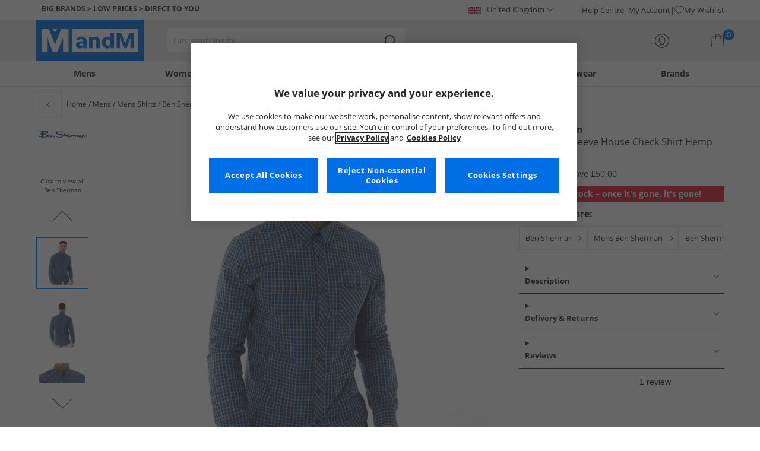

--- FILE ---
content_type: text/html; charset=utf-8
request_url: https://www.mandmdirect.com/01/mens/shirts?SMM
body_size: 59586
content:
<!DOCTYPE html>






<html lang="en-GB">

<head>
        <script>
        var checks,b=window.location.pathname;b.includes("subscription")?(checks=["/%20","(",")","<","&lt;","%3c","document.","window.","x28","x29",".js",".svg","&#","\\x3"]).forEach(c=>{window.location.href.includes(c)&&(window.location.href="/")}):(checks=["/%20","(",")","<","&lt;","script","%3c","document.","window.","x28","x29",".js",".svg","&#","\\x3"]).forEach(c=>{window.location.href.includes(c)&&(window.location.href="/")});
    </script>









    <script defer type="text/javascript">
    window.dataLayer = window.dataLayer || [];
</script>

    



    <script defer src="https://cdn-ukwest.onetrust.com/scripttemplates/otSDKStub.js" type="text/javascript" charset="UTF-8" data-domain-script="9eac7541-c930-4b31-b5f5-a4481c042156"></script>

<script defer type="text/javascript">
    
    const getUuid = () => {
        if (localStorage.getItem("uuid")) {
            const localStorageItem = JSON.parse(localStorage.getItem("uuid"));
            return localStorageItem.uuid;
        } else {
            return ""
        }
    };

    

    !function (e, n, t, i, r, o) { function s(e) { if ("number" != typeof e) return e; var n = new Date; return new Date(n.getTime() + 1e3 * e) } var a = 4e3, c = "xnpe_async_hide"; function p(e) { return e.reduce((function (e, n) { return e[n] = function () { e._.push([n.toString(), arguments]) }, e }), { _: [] }) } function m(e, n, t) { var i = t.createElement(n); i.src = e; var r = t.getElementsByTagName(n)[0]; return r.parentNode.insertBefore(i, r), i } function u(e) { return "[object Date]" === Object.prototype.toString.call(e) } o.target = o.target || "https://api.exponea.com", o.file_path = o.file_path || o.target + "/js/exponea.min.js", r[n] = p(["anonymize", "initialize", "identify", "getSegments", "update", "track", "trackLink", "trackEnhancedEcommerce", "getHtml", "showHtml", "showBanner", "showWebLayer", "ping", "getAbTest", "loadDependency", "getRecommendation", "reloadWebLayers", "_preInitialize", "_initializeConfig"]), r[n].notifications = p(["isAvailable", "isSubscribed", "subscribe", "unsubscribe"]), r[n].segments = p(["subscribe"]), r[n]["snippetVersion"] = "v2.7.0", function (e, n, t) { e[n]["_" + t] = {}, e[n]["_" + t].nowFn = Date.now, e[n]["_" + t].snippetStartTime = e[n]["_" + t].nowFn() }(r, n, "performance"), function (e, n, t, i, r, o) { e[r] = { sdk: e[i], sdkObjectName: i, skipExperiments: !!t.new_experiments, sign: t.token + "/" + (o.exec(n.cookie) || ["", "new"])[1], path: t.target } }(r, e, o, n, i, RegExp("__exponea_etc__" + "=([\\w-]+)")), function (e, n, t) { m(e.file_path, n, t) }(o, t, e), function (e, n, t, i, r, o, p) { if (e.new_experiments) { !0 === e.new_experiments && (e.new_experiments = {}); var l, f = e.new_experiments.hide_class || c, _ = e.new_experiments.timeout || a, g = encodeURIComponent(o.location.href.split("#")[0]); e.cookies && e.cookies.expires && ("number" == typeof e.cookies.expires || u(e.cookies.expires) ? l = s(e.cookies.expires) : e.cookies.expires.tracking && ("number" == typeof e.cookies.expires.tracking || u(e.cookies.expires.tracking)) && (l = s(e.cookies.expires.tracking))), l && l < new Date && (l = void 0); var d = e.target + "/webxp/" + n + "/" + o[t].sign + "/modifications.min.js?http-referer=" + g + "&timeout=" + _ + "ms" + (l ? "&cookie-expires=" + Math.floor(l.getTime() / 1e3) : ""); "sync" === e.new_experiments.mode && o.localStorage.getItem("__exponea__sync_modifications__") ? function (e, n, t, i, r) { t[r][n] = "<" + n + ' src="' + e + '"></' + n + ">", i.writeln(t[r][n]), i.writeln("<" + n + ">!" + r + ".init && document.writeln(" + r + "." + n + '.replace("/' + n + '/", "/' + n + '-async/").replace("><", " async><"))</' + n + ">") }(d, n, o, p, t) : function (e, n, t, i, r, o, s, a) { o.documentElement.classList.add(e); var c = m(t, i, o); function p() { r[a].init || m(t.replace("/" + i + "/", "/" + i + "-async/"), i, o) } function u() { o.documentElement.classList.remove(e) } c.onload = p, c.onerror = p, r.setTimeout(u, n), r[s]._revealPage = u }(f, _, d, n, o, p, r, t) } }(o, t, i, 0, n, r, e), function (e, n, t) { var i; e[n]._initializeConfig(t), (null === (i = t.experimental) || void 0 === i ? void 0 : i.non_personalized_weblayers) && e[n]._preInitialize(t), e[n].start = function (i) { i && Object.keys(i).forEach((function (e) { return t[e] = i[e] })), e[n].initialize(t) } }(r, n, o) }(document, "exponea", "script", "webxpClient", window, {
                target: "https://api.crm.mandmdirect.com",
                token: "364994da-9b0a-11ec-a69d-42e2dbc560dd",
                experimental: {
                    non_personalized_weblayers: true
                },
                utm_always: true,
                utm_params: ['utm_source', 'utm_medium', 'utm_campaign', 'utm_term', 'utm_content', 'gclid', 'campaign_id'],
                ping: {
                    enabled: true,
                    properties: {
                        mandm_uuid: getUuid()
                    }
                },
                service_worker_path: '/mandm-sw.js',
                new_experiments: false
            });
    function OptanonWrapper() {
        if (OnetrustActiveGroups.includes("C0003")) {
            exponea.start();
        }
    }

    
    if (!location.href.includes('/Secure/Checkout/CustomerOrderDetails')) {
        if (sessionStorage.getItem('cc_original_basket')) {
            sessionStorage.removeItem('cc_original_basket')
        }
        if (sessionStorage.getItem('cc_cart_update')) {
            sessionStorage.removeItem('cc_cart_update')
        }
    }

    if (!location.href.includes('/Secure/Account/New') && !location.href.includes('/Secure/Account/Welcome')) {
        if (sessionStorage.getItem('br_reg')) {
            sessionStorage.removeItem('br_reg')
        }
    }
</script>

    

<link rel="modulepreload" href="/assets/js/js2020/uuid/modules/utils.min.js">
<link rel="modulepreload" href="/assets/js/js2020/uuid/app.min.js">



<script defer src="/assets/js/js2020/uuid/app.min.js" type="module"></script>




    





    

    <link rel="preconnect" href="https://osm.klarnaservices.com" />
<link rel="preconnect" href="https://cdn-ukwest.onetrust.com" />
<link rel="preconnect" href="https://resources.mandmdirect.com" />
<link rel="preconnect" href="https://api.crm.mandmdirect.com" />
<link rel="dns-prefetch" href="https://connect.facebook.net" />
<link rel="dns-prefetch" href="https://googleads.g.doubleclick.net" />
<link rel="dns-prefetch" href="https://analytics.twitter.com" />
<link rel="dns-prefetch" href="https://bat.bing.com" />
<link rel="preconnect" href="https://fpt.mandmdirect.com" />
<link rel="dns-prefetch" href="https://ct.pinterest.com" />
<link rel="dns-prefetch" href="https://cdn.pdst.fm" />
<link rel="dns-prefetch" href="https://analytics.tiktok.com" />
<link rel="preconnect" href="https://cdn.jsdelivr.net" />

<link rel="preload" href="/assets/css/Fonts/open-sans-v17-latin_latin-ext-regular.woff2" as="font" type="font/woff2" crossorigin>
<link rel="preload" href="/assets/css/Fonts/open-sans-v17-latin_latin-ext-700.woff2" as="font" type="font/woff2" crossorigin>
<link rel="preload" href="/assets/css/Fonts/OpenSans-ExtraBold-webfont.woff" as="font" type="font/woff" crossorigin>
<link rel="preload" href="/assets/css/scss2020/cdnjs.cloudflare.com/ajax/libs/normalize/8.0.1/normalize.min.css" as="style" />
<link rel="preload" href="/assets/css/scss2020/global.min.css" as="style">

<link rel="preload" href="/assets/css/scss2020/Component/_TopNav.min.css" as="style">

<link rel="preload" href="/assets/components/search/search.min.css" as="style" />

<link rel="preload" href="/assets/ThirdParty/code.jquery.com/jquery-3.7.1.min.js" as="script" />
<link rel="preload" href="/assets/ThirdParty/cdnjs.cloudflare.com/ajax/libs/vue/3.4.10/vue.global.prod.min.js" as="script" />

    <link rel="modulepreload" href="/assets/js/js2020/topnavData/topnavDataGBP.min.js" />
    <link rel="modulepreload" href="/assets/js/js2020/topnavApp.min.js" />

    <link rel="preload" href="/assets/css/scss2020/Views/product-list.min.css" as="style">
    <link rel="preload" href="/assets/css/scss2020/Component/BannerStyles.min.css" as="style" />
    <link rel="preload" href="/assets/css/scss2020/Component/GenderUICards.min.css" as="style" />

    



    

    <meta name='GlobalTracking' content='' />
    <title>Cheap Mens Shirts | Checked, Plain, Denim, Printed | MandM</title>
    
    <meta name="recsdata" data-position="plpfooterRecs" content="" />
    <meta name="recsdata" data-position="a2bmodalRecs" content="" />
    <meta http-equiv="Content-type" content="text/html;charset=UTF-8" />
    <meta http-equiv="X-UA-Compatible" content="IE=Edge" />
    <meta name="viewport" content="width=device-width, initial-scale=1, maximum-scale=5">
    <meta name='PageOffloading_Available' content='true' data-page='ProductList' data-channel='2' />

        <meta name="theme-color" content="hsl(211,100%,45%)">
    <meta name="apple-mobile-web-app-title" content="MandM">
    <meta name="apple-mobile-web-app-status-bar" content="hsl(211,100%,45%)" />
    <meta name="application-name" content="MandM">

    <link rel="manifest" href="/site.webmanifest">

    
    <link rel="apple-touch-icon" sizes="180x180" href="/Assets/images/icons/favicons/ios/apple-touch-icon.png">
    <link rel="icon" type="image/png" sizes="48x48" href="/Assets/images/icons/favicons/48x48.png">
    <link rel="icon" type="image/svg+xml" sizes="32x32" href="/Assets/images/icons/favicons/favicon.svg">
    <link rel="icon" type="shortcut icon" sizes="16x16" href="/favicon.ico">



        <meta name="p:domain_verify" content="f956c86ff74be03a38211be0d1a3be1f" />

    
    <meta name='y_key' content='020361a1183a9520' />    <meta name='msvalidate.01' content='268C7BEA7F2E0F801287AD2E66253B90' />     <meta name='msvalidate.01' content='9C0C5FE52186E2B0797279FAA25ECFE4' />     <meta name="google-site-verification" content="ficHm9spPtE7AlLhAF-DGnOFr2vqDfhLQa4VtOgIZfE" />           <meta name="msvalidate.01" content="011CCC8C5D529DCA541E698A3B482B82" />         <meta name="facebook-domain-verification" content="wf7prn7o2of9dyf32guxos1uhcl56k"/> 






    



<meta property="og:title" content="Cheap Mens Shirts | Checked, Plain, Denim, Printed | MandM" />
<meta property="og:type" content="website" />
<meta property="og:url" content="https://www.mandmdirect.com/01/mens/shirts" />
<meta property="og:image" content="https://resources.mandmdirect.com/assets/plp/open-graph-plp.png" />
<meta property="og:site_name" content="www.mandmdirect.com" />
<meta property="og:description" content="Browse our range of cheap Mens Shirts, find checked, plain, denim and printed styles all at the lowest prices." />

    

    <meta http-equiv="content-language" content='en_GB'>



<meta name="algolia" 
      id="817RUMZB0K"
      data-key="25383b4fc765ea62945f1b667b1ecd7d"
      data-index="mandm_channel_en-gb_language_eng_v1" 
      data-suggestions="mandm_channel_en-gb_language_eng_v1_query_suggestions"/>






    <meta name='description' content='Browse our range of cheap Mens Shirts, find checked, plain, denim and printed styles all at the lowest prices.' />
        <link rel='next' href='https://www.mandmdirect.com/01/mens/shirts/2' />
        <link rel='canonical' href='https://www.mandmdirect.com/01/mens/shirts' />


    <meta name="twitter:card" content="summary_large_image">
        <meta name="twitter:site" content="@MandM">
        <meta name="twitter:image" content="https://resources.mandmdirect.com/content/images/twitter-card.png">
<meta name="twitter:title" content="Cheap Mens Shirts | Checked, Plain, Denim, Printed | MandM">
<meta name="twitter:description" content="Browse our range of cheap Mens Shirts, find checked, plain, denim and printed styles all at the lowest prices.">


<link rel="alternate" hreflang="en-ie" href="https://www.mandmdirect.ie/01/mens/shirts"/><link rel="alternate" hreflang="en-gb" href="https://www.mandmdirect.com/01/mens/shirts"/><link rel="alternate" hreflang="x-default" href="https://www.mandmdirect.com/01/mens/shirts"/><link rel="alternate" hreflang="fr-fr" href="https://www.mandmdirect.fr/01/hommes/chemises"/><link rel="alternate" hreflang="da-dk" href="https://www.stylepit.dk/01/herrer/skjorter"/><link rel="alternate" hreflang="de-de" href="https://www.mandmdirect.de/01/herren/hemden"/><link rel="alternate" hreflang="pl-pl" href="https://www.mandmdirect.pl/01/męskie/koszule"/><link rel="alternate" hreflang="nl-nl" href="https://www.mandmdirect.nl/01/heren/overhemd"/>
<script type="text/javascript">window.$ServiceDetails={"ChannelId":2,"ChannelName":"MandMGBP","LanguageId":1,"LanguageLocale":"en-GB","LanguageMetaContentType":"en_GB","CurrencyName":"GBP","CurrencySymbol":"£","Services":[{"definitionName":"Suggest","serviceClientConfiguration":{"Key":1,"Value":{"Available":true,"ServiceProperties":{"Suggest_Keystrokes":"3","Suggest_MaxSuggestions":"10","Suggest_Autocomplete_Delay":"0","Suggest_HighlightSearchTerm":"true","Suggest_DisplayItemImages":"true","Suggest_RedirectToLink":"true","Suggest_Cloud_Url":"https://query.published.live1.suggest.eu1.fredhopperservices.com/mandm_direct/json?"}}},"translations":{"Key":0,"Value":null}},{"definitionName":"LightboxAddToBasket","serviceClientConfiguration":{"Key":2,"Value":{"Available":true,"ServiceProperties":{"LightboxAddToBasket_FadeTimeout":"5","LightboxAddToBasket_ShowAddedProduct":"false"}}},"translations":{"Key":0,"Value":null}},{"definitionName":"PageOffloading","serviceClientConfiguration":{"Key":3,"Value":{"Available":true,"ServiceProperties":{}}},"translations":{"Key":0,"Value":null}},{"definitionName":"SiteBasket","serviceClientConfiguration":{"Key":4,"Value":{"Available":true,"ServiceProperties":{"MiniBasket_PreventIconClickTimeoutSecs":"0.5","MiniBasket_FlyoutDelaySecs":"0.2","MiniBasket_MaxItemQuantity":"15","MiniBasket_Available":"true","MiniBasket_ShowReduction":"true"}}},"translations":{"Key":4,"Value":{"EmptyBasket":"Your shopping bag is currently empty","SavingNarrativePrefix":"You are saving","SavingNarrativeSuffix":"off RRP","OrderQty":"Qty.","Size":"Size","Save":"Save","TotalItems":"Total Items","SubTotal":"Goods Total","Remove":"Remove","Save_Minibasket":"Save","basketCompletedPromo":"Offer","basketMissedPromo":"Missed Offer - ","ClickHere":"Click here","TotalItems_Minibasket":"Total Items","SubTotal_Minibasket":"Goods Total (excluding delivery)"}}},{"definitionName":"CookiePopup","serviceClientConfiguration":{"Key":5,"Value":{"Available":false,"ServiceProperties":null}},"translations":{"Key":0,"Value":null}},{"definitionName":"PersistentPlpOptions","serviceClientConfiguration":{"Key":6,"Value":{"Available":true,"ServiceProperties":{}}},"translations":{"Key":0,"Value":null}},{"definitionName":"StaticNav","serviceClientConfiguration":{"Key":7,"Value":{"Available":false,"ServiceProperties":null}},"translations":{"Key":0,"Value":null}},{"definitionName":"inRiverMessageReader","serviceClientConfiguration":{"Key":8,"Value":{"Available":false,"ServiceProperties":null}},"translations":{"Key":0,"Value":null}},{"definitionName":"Stock","serviceClientConfiguration":{"Key":9,"Value":{"Available":true,"ServiceProperties":{}}},"translations":{"Key":0,"Value":null}},{"definitionName":"ContentAPI","serviceClientConfiguration":{"Key":10,"Value":{"Available":true,"ServiceProperties":{"ContentAPI_Url":"/01/c/v1/"}}},"translations":{"Key":0,"Value":null}},{"definitionName":"ContentStack","serviceClientConfiguration":{"Key":11,"Value":{"Available":false,"ServiceProperties":null}},"translations":{"Key":0,"Value":null}}]}</script>
    <link rel="stylesheet" href="/assets/css/scss2020/cdnjs.cloudflare.com/ajax/libs/normalize/8.0.1/normalize.min.css" />
<link rel="stylesheet" href="/assets/css/scss2020/global.min.css">

<link rel="stylesheet" href="/assets/css/scss2020/Component/_TopNav.min.css">

<link rel="stylesheet" href="/assets/components/search/search.min.css" />

    <link rel="stylesheet" href="/assets/css/scss2020/Views/product-list.min.css">

    <link rel="stylesheet" href="/assets/css/scss2020/Component/BannerStyles.min.css" />
    <link rel="stylesheet" href="/assets/css/scss2020/Component/GenderUICards.min.css" />


    



    

    <script type="text/javascript" src="/assets/ThirdParty/code.jquery.com/jquery-3.7.1.min.js" defer></script>
<script type="text/javascript" src="/assets/js/js2020/jQueryFix.min.js" defer></script>
<script type="text/javascript" src="/assets/ThirdParty/cdnjs.cloudflare.com/ajax/libs/vue/3.4.10/vue.global.prod.min.js" defer></script>
<script type="module" src="/assets/js/js2020/topnavApp.min.js"></script>


<script type="text/javascript" src="/Assets/ThirdParty/cdn.jsdelivr.net/npm/algoliasearch@5.20.0/dist/algoliasearch.umd.js" defer></script>
<script type="text/javascript" src="/Assets/ThirdParty/cdn.jsdelivr.net/npm/@algolia/autocomplete-js@1.18.0/dist/umd/index.production.js" defer></script>
<script type="text/javascript" src="/Assets/ThirdParty/cdn.jsdelivr.net/npm/@algolia/autocomplete-plugin-query-suggestions@1.18.0/dist/umd/index.production.js" defer></script>


<script type="text/javascript" src="/assets/js/cookieManager.min.js" defer></script>
<script type="text/javascript" src="/assets/js/js2020/tracking/trackingData.min.js" defer></script>
<script type="text/javascript" src="/assets/js/js2020/tracking/trackingUtilities.min.js" defer></script>
<script type="text/javascript" src="/assets/js/localStorageAccessor.min.js" defer></script>
<script type="text/javascript" src="/assets/js/tokenHelper.min.js" defer></script>
<script type="text/javascript" src="/assets/js/tokengenerator.min.js" defer></script>
<script type="text/javascript" src="/assets/js/js2020/offloading.min.js" defer></script>
<script type="text/javascript" src="/assets/js/js2020/Component/Header/myaccountCheck.min.js" defer></script>
<script type="text/javascript" src="/assets/ThirdParty/cdnjs.cloudflare.com/ajax/libs/knockout/3.5.0/knockout-min.js" defer></script>
<script type="text/javascript" src="/assets/js/tracking/library/GoogleTagManager.min.js" defer></script>
<script type="text/javascript" src="/assets/js/js2020/mm/helpers/apiHelper.min.js" defer></script>
<script type="text/javascript" src="/assets/js/js2020/mm/helpers/currencyHelper.min.js" defer></script>
<script type="text/javascript" src="/assets/js/js2020/mm/helpers/languageHelper.min.js" defer></script>
<script type="text/javascript" src="/assets/js/js2020/mm/helpers/contentApiHelper.min.js" defer></script>
<script type="module" src="/assets/js/js2020/mm/features/siteBasketKo.min.js"></script>
<script type="text/javascript" src="/assets/js/js2020/mm/features/miniBasketKo.min.js" defer></script>
<script type="text/javascript" src="/assets/js/js2020/mm/features/miniBasket.min.js" defer></script>
<script type="module" src="/assets/js/js2020/mm/features/siteBasket.min.js"></script>
<script type="text/javascript" src="/assets/js/js2020/libraries/jquery-ui.custom.min.js" defer></script>
<script type="text/javascript" src="/assets/js/js2020/global.min.js" defer></script>

    <script type="module" src="/assets/components/countdown/countdownExpress.min.js"></script>
<script type="module" src="/assets/js/js2020/linksFooter.min.js"></script>
<script type="module" src="/assets/js/js2020/tracking/headerTrackers.min.js"></script>

    <script type="module" src="/assets/components/recommendations/recs.min.js"></script>

        <script type="module" src="/assets/components/countdown/countdownExpress.min.js"></script>
    <script type="module" src="/assets/js/js2020/tracking/headerTrackers.min.js"></script>

    


    
    

<link rel="prefetch" href="/assets/css/scss2020/Views/product-details.min.css" />
<link rel="prefetch" href="/assets/js/js2020/libraries/slick/slick.min.css" />
<link rel="prefetch" href="/assets/js/js2020/libraries/slick/slick-theme.min.css" />

    
    <input id="MandMToken" name="MandMToken" type="hidden" value="" />
</head>


<body class="layout fontbase MandMGBP en-GB en-GB">


    <input id="FeatureSwitch" name="FeatureSwitch" type="hidden" value="TurnOnAll" />


    
    

<header class="layout__header" aria-label="Page Header">
    <div class="header">

        <div class="header__userBanner">
            <div class="userBanner">

                <div class="userBanner__msg strapline">
                        <div id="strapline__generic" class="strapline__text">
                            <span>BIG BRANDS > LOW PRICES > DIRECT TO YOU</span>
                        </div>
                </div>

                <div class="userBanner__international">




<div class="countries">
    <button class="countries__country" type="button"><span class='country__flag fl-gb'></span><span class="country__text">United Kingdom</span></button>

    <nav class="countries__dropdown" aria-label="Country Selector">
        <ul aria-label="Countries">
            <li><a data-gtm="ui--header--country_link" href="https://www.mandmdirect.com?GBP"><span class="fl-gb"></span>United Kingdom</a></li>
            <li><a data-gtm="ui--header--country_link" href="https://www.mandmdirect.ie?IRE"><span class="fl-ie"></span>Ireland</a></li>
            <li><a data-gtm="ui--header--country_link" href="https://www.mandmdirect.de?GER"><span class="fl-de"></span>Germany</a></li>
            <li><a data-gtm="ui--header--country_link" href="https://www.mandmdirect.fr?FRA"><span class="fl-fr"></span>France</a></li>
            <li><a data-gtm="ui--header--country_link" href="https://www.stylepit.dk?DEN"><span class="fl-dk"></span>Denmark</a></li>
            <li><a data-gtm="ui--header--country_link" href="https://www.mandmdirect.pl?POL"><span class="fl-pl"></span>Poland</a></li>
            <li><a data-gtm="ui--header--country_link" href="https://www.mandmdirect.de?AUS"><span class="fl-at"></span>Austria</a></li>
            <li><a data-gtm="ui--header--country_link" href="https://www.mandmdirect.nl?NET"><span class="fl-nl"></span>Netherlands</a></li>
            <li><a data-gtm="ui--header--country_link" href="https://www.mandmdirect.nl?BEL"><span class="fl-be"></span>Belgium</a></li>
            <li><a data-gtm="ui--header--country_link" href="https://www.stylepit.dk?SWE"><span class="fl-se"></span>Sweden</a></li>
        </ul>
    </nav>
</div></div>
                <nav class="userBanner__welcomebox" aria-label="User links">


<ul>
        <li>
            <a href="https://help.mandmdirect.com/hc/en-gb" rel="noopener" target="_blank" data-gtm="ui--header--help_link" >Help Centre</a>
        </li>

    <li>
        <a data-gtm="ui--header--account_link" href="https://www.mandmdirect.com/Secure/Checkout/Account" id="myaccount">My Account</a>
    </li>

    <li>
        <a data-gtm="ui--header--wishlist_link" class="remnant__wishlist" href="/Secure/Wishlist/MyWishlist" >
            <img loading="lazy"
                 alt=""
                 src="/assets/images/header/wishlistHeart.svg"
                 height="16" width="16"
                 decoding="async">
            My Wishlist
        </a>
    </li>

    <li class="remnant__signout hide">
        <a class="logoutlink" data-gtm="ui--header--sign_out" href="https://www.mandmdirect.com/Secure/Account/SignOut" id="logoutlinkDesktop">Sign Out</a>
    </li>
</ul>
</nav>
            </div>
        </div>

        <div class="header__mainHeader">

            <div class="mainHeader">
                

                <div class="mainHeader__menuTrigger">
                    <button id="menutgr" class="menu-tgr__action" type="button" data-gtm="ui--header--burger_icon">
                        <span class="menu-tgr__bar" aria-hidden="true"></span>
                        <span class="menu-tgr__bar" aria-hidden="true"></span>
                        <span class="menu-tgr__bar" aria-hidden="true"></span>
                        <span class="menu-tgr__bar" aria-hidden="true"></span>
                        <span class='mainHeader__text'>
                            
Menu                        </span>
                    </button>
                </div>


                

                <a href="https://www.mandmdirect.com/" class="mainHeader__logo" aria-label="Home page" data-gtm="ui--header--logo">

                        <picture>
                            <source srcset="/assets/images/logo/mandm.svg" media="(min-width: 1025px)" />
                            <img src="/assets/images/logo/mandm-blue.svg"
                                 alt="MandM logo"
                                 fetchpriority="high"
                                 width="104" height="25"
                                 decoding="async" />
                        </picture>
                </a>


                

                <div class="mainHeader__searchTrigger">

                    <div class="searchTrigger--mobile">
                        <button type="button" id="SearchTriggerMob">
                            <img src="/assets/images/svgs/search.svg" class="search__svg" data-gtm="ui--header_search_m--trigger" loading="lazy" decoding="async" alt="Search" />
                        </button>
                    </div>

                    <search id="headerSearch" class="search search--header" tabindex="0" aria-label="Product search"></search>
                </div>



                

                <div class="mainHeader__myAccount">

                    <a href="https://www.mandmdirect.com/Secure/Checkout/Account?id=myaccount" class="myAccount" data-gtm="ui--header--account_icon" aria-label="My Account">

                        <div class="myAccount__text">
                            <span data-gtm="ui--header--account_icon" class="myAccount_guest hide">Sign In</span>
                            <span data-gtm="ui--header--account_icon" class="myAccount_signed hide">Hi  <span data-gtm="ui--header--account_icon" class="myAccount_Name" data-cs-mask></span></span>
                        </div>
                        <img src="/Assets/images/header/account.svg" class="myAccount__icon" alt="" height="24" width="24" decoding="async" fetchpriority="high" />
                    </a>

                    <div class="tooltip" aria-hidden="true">
                        My Account
                    </div>
                </div>


                

                <div id="miniBasketTrigger" class="mainHeader__basket">

<div id="basketsummary" class="basket">
    <div class="basket__text">
        <div class="text__total" data-bind="with: SubTotal">
        </div>
        <div class="text__saving" data-bind="with: Saving">
        </div>
    </div>
    <div id="MiniBasketTrigger" class="basket__icon">
        <a href='/viewbasket.aspx' data-gtm="ui--mini_basket--trigger">
            <span class="icon__count" data-bind="text: TotalItems()" aria-hidden="true">0</span>
            <img src="/Assets/images/header/bag.svg" alt="Shopping Bag" height="23" width="22" decoding="async" fetchpriority="high" />
        </a>
    </div>
</div></div>
            </div>
        </div>

        



<nav id="mainNav" class="main-nav" role="navigation">
    <div class="level-1" style="display:none">

        <div id="navSearch" class="search search--nav"></div>

        <ul class="listless level-1__list ">

            

            


<li class="level-1__item level-1__item--mens" v-on:mouseleave="leaveMenu">

    <h1 v-if="isMobile" v-on:click.self="openSubMenu" class="level-1__link level-1__link--burger" :data-category="topnav.mens.text" :data-label="topnav.mens.text">
        <img v-on:click.self="openSubMenuImage" width="70" height="70" :src="topnav.mens.thumb_image" :alt="" decoding="async">{{topnav.mens.text}}
    </h1>
    <a id="mens" v-if="!isMobile" v-on:mouseenter="openMenu" class="level-1__link"
       :href="domain + '/01' + topnav.mens.link"
       v-html="topnav.mens.text"
       :data-category="topnav.mens.text"
       :data-label="topnav.mens.text"></a>

    <div class="level-1__panel" v-on:mouseleave="leaveMenu">
        <ul class="level-2__menu">
            <li v-if="isMobile" class="level-2__backup">
                <button v-on:click="resetSecondLevelMobile" aria-label="Back to main menu"></button>
                <img width="56" height="56" :src="topnav.mens.thumb_image" :alt="" decoding="async"><h1>{{topnav.mens.text}}</h1>

            </li>
            
            <li>
                <div v-if="isMobile" class="level-2__header" v-on:click="openSecondLevelMobile" :data-category="topnav.mens.text" :data-label="topnav.mens.footwear[0].text">{{topnav.mens.footwear[0].text}}</div>
                <div v-else class="level-2__header" v-on:mouseover="openSecondLevel">{{topnav.mens.footwear[0].text}}</div>
                <ul class="level-3__menu level-3__menu--single">
                    <li v-if="isMobile" class="level-3__backup"><button v-on:click="resetThirdLevelMobile" aria-label="Back to Mens"></button> <h1>{{topnav.mens.footwear[0].text}}</h1></li>
                    <li v-for="(item, index) in topnav.mens.footwear" :key="index">
                        <a v-if="index > 0" v-bind:class="['menu__link', {'menu__link--all': item.shop_all, 'menu__link--new': item.new_in}]"
                           :href="'/01' + item.link"
                           v-html="item.text"
                           :data-category="topnav.mens.text"
                           :data-label="topnav.mens.footwear[0].text + ' > ' + item.text"></a>
                    </li>
                </ul>
            </li>
            
            <li>
                <div v-if="isMobile" class="level-2__header" v-on:click="openSecondLevelMobile" :data-category="topnav.mens.text" :data-label="topnav.mens.clothing.text">{{topnav.mens.clothing.text}}</div>
                <div v-else class="level-2__header" v-on:mouseover="openSecondLevel">{{topnav.mens.clothing.text}}</div>
                <ul class="level-3__menu level-3__menu--clothing">

                    <li v-if="isMobile" class="level-3__backup"><button v-on:click="resetThirdLevelMobile" aria-label="Back to Mens"></button> <h1>{{topnav.mens.clothing.text}}</h1></li>

                    <li class="level-3__list" v-for="(items, category) in topnav.mens.clothing" :key="category">
                        
                        <div v-if="(category == 'new_in_clothing') || (category == 'all_clothing')">
                            <div v-if="!isMobile" v-bind:class="['level-3__header', {'menu__link--new': items[0].new_in}]" v-on:mouseover="openThirdLevel">{{items[0].text}}</div>
                            <ul class="level-4__menu level-4__menu--single" v-on:mouseleave="resetThirdLevel">
                                <li v-for="(item, index) in items" :key="index">
                                    <a v-bind:class="['menu__link', {'menu__link--new': items[0].new_in}, {'menu__link--all': items[0].shop_all}]"
                                       :href="'/01' + item.link"
                                       :data-category="topnav.mens.text"
                                       :data-label="topnav.mens.clothing.text + ' > ' + item.text">
                                        {{item.text}}
                                    </a>
                                </li>
                            </ul>
                        </div>
                        
                        <div v-else-if="Array.isArray(items)">
                            <div v-if="isMobile" class="level-3__header" v-on:click="toggleSection">{{items[0].text}}</div>
                            <div v-else class="level-3__header" v-on:mouseover="openThirdLevel">{{items[0].text}}</div>
                            <ul class="level-4__menu" v-on:mouseleave="resetThirdLevel">
                                <li v-for="(item, index) in items.slice(1)" :key="index">
                                    <a v-bind:class="['menu__link', {'menu__link--all': item.shop_all}]"
                                       :href="'/01' + item.link"
                                       v-html="item.text"
                                       :data-category="topnav.mens.text"
                                       :data-label="topnav.mens.clothing.text + ' > ' + items[0].text + ' > ' + item.text"></a>
                                </li>
                            </ul>
                        </div>
                    </li>
                </ul>
            </li>

            
            <li>
                <div v-if="isMobile" class="level-2__header" v-on:click="openSecondLevelMobile" :data-category="topnav.mens.text" :data-label="topnav.mens.accessories[0].text">{{topnav.mens.accessories[0].text}}</div>
                <div v-else class="level-2__header" v-on:mouseover="openSecondLevel">{{topnav.mens.accessories[0].text}}</div>
                <ul class="level-3__menu level-3__menu--single">
                    <li v-if="isMobile" class="level-3__backup"><button v-on:click="resetThirdLevelMobile" aria-label="Back to Mens"></button> <h1>{{topnav.mens.accessories[0].text}}</h1></li>
                    <li v-for="(item, index) in topnav.mens.accessories" :key="index">
                        <a v-if="index > 0" v-bind:class="['menu__link', {'menu__link--all': item.shop_all, 'menu__link--new': item.new_in}]"
                           :href="'/01' + item.link"
                           v-html="item.text"
                           :data-category="topnav.mens.text"
                           :data-label="topnav.mens.accessories[0].text + ' > ' + item.text"></a>
                    </li>
                </ul>
            </li>
            

                <li>
                    <div v-if="isMobile" class="level-2__header" v-on:click="openSecondLevelMobile" :data-category="topnav.mens.text" :data-label="topnav.mens.sports.text">{{topnav.mens.sports.text}}</div>
                    <div v-else class="level-2__header" v-on:mouseover="openSecondLevel">{{topnav.mens.sports.text}}</div>
                    <ul class="level-3__menu">
                        <li v-if="isMobile" class="level-3__backup"><button v-on:click="resetThirdLevelMobile" aria-label="Back to Mens"></button> <h1>{{topnav.mens.sports.text}}</h1></li>

                        <li v-for="(items, category) in topnav.mens.sports" :key="category">
                            <div v-if="(category == 'new_in_sport') || (category == 'all_sport')">
                                <div v-if="!isMobile" v-bind:class="['level-3__header', {'menu__link--new': items[0].new_in}]" v-on:mouseover="openThirdLevel">{{items[0].text}}</div>
                                <ul class="level-4__menu level-4__menu--single" v-on:mouseleave="resetThirdLevel">
                                    <li v-for="(item, index) in items" :key="index">
                                        <a v-bind:class="['menu__link', {'menu__link--new': items[0].new_in}, {'menu__link--all': items[0].shop_all}]"
                                           :href="'/01' + item.link"
                                           :data-category="topnav.mens.text"
                                           :data-label="topnav.mens.sports.text + ' > ' + item.text">
                                            {{item.text}}
                                        </a>
                                    </li>
                                </ul>
                            </div>
                            <div v-else-if="Array.isArray(items)">
                                <div v-if="isMobile" class="level-3__header" v-on:click="toggleSection">{{items[0].text}}</div>
                                <div v-else class="level-3__header" v-on:mouseover="openThirdLevel">{{items[0].text}}</div>
                                <ul class="level-4__menu" v-on:mouseleave="resetThirdLevel">
                                    <li v-for="(item, index) in items.slice(1)" :key="index">
                                        <a v-bind:class="['menu__link', {'menu__link--all': item.shop_all}]"
                                           :href="'/01' + item.link"
                                           v-html="item.text"
                                           :data-category="topnav.mens.text"
                                           :data-label="topnav.mens.sports.text + ' > ' + items[0].text + ' > ' + item.text"></a>
                                    </li>
                                </ul>
                            </div>
                        </li>
                    </ul>
                </li>

            
            <li>
                <div v-if="isMobile" class="level-2__header" v-on:click="openSecondLevelMobile" :data-category="topnav.mens.text" :data-label="topnav.mens.brands[0].text">{{topnav.mens.brands[0].text}}</div>
                <div v-else class="level-2__header" v-on:mouseover="openSecondLevel">{{topnav.mens.brands[0].text}}</div>
                <ul class="level-3__menu level-3__menu--wide">
                    <li v-if="isMobile" class="level-3__backup"><button v-on:click="resetThirdLevelMobile" aria-label="Back to Mens"></button> <h1>{{topnav.mens.brands[0].text}}</h1></li>
                    <li v-for="(item, index) in topnav.mens.brands" :key="index">
                        <a v-if="index > 0" v-bind:class="['menu__link', {'menu__link--all': item.shop_all}]"
                           :href="'/01' + item.link"
                           v-html="item.text"
                           :data-category="topnav.mens.text"
                           :data-label="topnav.mens.brands[0].text + ' > ' + item.text"></a>
                    </li>
                </ul>
            </li>

            
            <li>
                <div v-if="isMobile" class="level-2__header level-2__header--clearance" v-on:click="openSecondLevelMobile" :data-category="topnav.mens.text" :data-label="topnav.mens.clearance[0].text">{{topnav.mens.clearance[0].text}}</div>
                <div v-else class="level-2__header level-2__header--clearance" v-on:mouseover="openSecondLevel">{{topnav.mens.clearance[0].text}}</div>
                <ul class="level-3__menu level-3__menu--single">
                    <li v-if="isMobile" class="level-3__backup"><button v-on:click="resetThirdLevelMobile" aria-label="Back to Mens"></button> <h1>{{topnav.mens.clearance[0].text}}</h1></li>
                    <li v-for="(item, index) in topnav.mens.clearance" :key="index">
                        <a v-if="index > 0" v-bind:class="['menu__link', {'menu__link--all': item.shop_all}]"
                           :href="'/01' + item.link"
                           v-html="item.text"
                           :data-category="topnav.mens.text"
                           :data-label="topnav.mens.clearance[0].text + ' > ' + item.text"></a>
                    </li>
                </ul>
            </li>
            
            <li>
                <div v-if="!isMobile" class="level-2__header" v-on:mouseover="openSecondLevel">{{topnav.mens.all[0].text}}</div>
                <ul class="level-3__menu level-3__menu--single level-3__menu--all">
                    <li>
                        <a class="menu__link menu__link--all"
                           :href="'/01' + topnav.mens.all[0].link"
                           :data-category="topnav.mens.text"
                           :data-label="topnav.mens.all[0].text">
                            {{topnav.mens.all[0].text}}
                        </a>
                    </li>
                </ul>
            </li>
            
            <li>
                <div v-if="isMobile" class="level-2__header level-2__header--highlights">
                    <img width="24" height="24" :src="topnav.highlights.image" :alt="" decoding="async"> {{topnav.highlights.text}}
                </div>
                <div v-else class="level-2__header" v-on:mouseenter="openSecondLevel">{{topnav.highlights.text}} <img class="level-2__icon" width="20" height="20" :src="topnav.highlights.image" :alt="topnav.highlights.text" decoding="async"></div>
                <ul class="level-3__menu level-3__menu--single level-3__menu--trading">
                    <li v-for="(item, index) in topnav.mens.highlights" :key="index">
                        <a v-bind:class="['menu__link', {'menu__link--new': item.new_in, 'menu__link--clearance': item.clearance, 'menu__link--bf': item.black_friday}]"
                           :href="'/01' + item.link"
                           :data-category="topnav.mens.text"
                           :data-label="topnav.highlights.text + ' > ' + item.text">
                            <span v-if="!item.clearance">{{item.text}}</span>
                            <span class="save" v-html="item.save_text" v-if="item.save_text"></span>
                            <span class="new" v-html="item.new_text" v-if="item.new_text"></span>
                            <span class="clearance" v-html="item.clearance_text" v-if="item.clearance_text"></span>
                        </a>
                    </li>
                </ul>
            </li>
            
            <li v-if="!isMobile" class="level-2__hero">
                <a :href="domain + '/01' + topnav.mens.hero_link"
                   :data-category="topnav.mens.text"
                   :data-label="topnav.mens.text + ' > ' + topnav.mens.hero_seo_text">
                    <img :src="topnav.mens.hero_image"
                         :alt="topnav.mens.hero_seo_text"
                         loading="lazy"
                         decoding="async"
                         width="370"
                         height="470" />
                </a>
            </li>
        </ul>
    </div>
</li>

            


<li class="level-1__item level-1__item--womens" v-on:mouseleave="leaveMenu">

    <h1 v-if="isMobile" v-on:click.self="openSubMenu" class="level-1__link level-1__link--burger" :data-category="topnav.womens.text" :data-label="topnav.womens.text">
        <img v-on:click.self="openSubMenuImage" width="70" height="70" :src="topnav.womens.thumb_image" :alt="" decoding="async">{{topnav.womens.text}}
    </h1>
    <a id="womens" v-if="!isMobile" v-on:mouseenter="openMenu" class="level-1__link"
       :href="domain + '/01' + topnav.womens.link"
       v-html="topnav.womens.text"
       :data-category="topnav.womens.text"
       :data-label="topnav.womens.text"></a>

    <div class="level-1__panel" v-on:mouseleave="leaveMenu">
        <ul class="level-2__menu">
            <li v-if="isMobile" class="level-2__backup">
                <button v-on:click="resetSecondLevelMobile" aria-label="Back to main menu"></button>
                <img width="56" height="56" :src="topnav.womens.thumb_image" :alt="" decoding="async"><h1>{{topnav.womens.text}}</h1>

            </li>
            
            <li>
                <div v-if="isMobile" class="level-2__header" v-on:click="openSecondLevelMobile" :data-category="topnav.womens.text" :data-label="topnav.womens.footwear[0].text">{{topnav.womens.footwear[0].text}}</div>
                <div v-else class="level-2__header" v-on:mouseover="openSecondLevel">{{topnav.womens.footwear[0].text}}</div>
                <ul class="level-3__menu level-3__menu--single">
                    <li v-if="isMobile" class="level-3__backup"><button v-on:click="resetThirdLevelMobile" aria-label="Back to Womens"></button> <h1>{{topnav.womens.footwear[0].text}}</h1></li>
                    <li v-for="(item, index) in topnav.womens.footwear" :key="index">
                        <a v-if="index > 0" v-bind:class="['menu__link', {'menu__link--all': item.shop_all, 'menu__link--new': item.new_in}]"
                           :href="'/01' + item.link"
                           v-html="item.text"
                           :data-category="topnav.womens.text"
                           :data-label="topnav.womens.footwear[0].text + ' > ' + item.text"></a>
                    </li>
                </ul>
            </li>
            
            <li>
                <div v-if="isMobile" class="level-2__header" v-on:click="openSecondLevelMobile" :data-category="topnav.womens.text" :data-label="topnav.womens.clothing.text">{{topnav.womens.clothing.text}}</div>
                <div v-else class="level-2__header" v-on:mouseover="openSecondLevel">{{topnav.womens.clothing.text}}</div>
                <ul class="level-3__menu level-3__menu--clothing">
                    <li v-if="isMobile" class="level-3__backup"><button v-on:click="resetThirdLevelMobile" aria-label="Back to Womens"></button> <h1>{{topnav.womens.clothing.text}}</h1></li>

                    <li class="level-3__list" v-for="(items, category) in topnav.womens.clothing" :key="category">
                        
                        <div v-if="(category == 'new_in_clothing') || (category == 'all_clothing')">
                            <div v-if="!isMobile" v-bind:class="['level-3__header', {'menu__link--new': items[0].new_in}]" v-on:mouseover="openThirdLevel">{{items[0].text}}</div>
                            <ul class="level-4__menu level-4__menu--single" v-on:mouseleave="resetThirdLevel">
                                <li v-for="(item, index) in items" :key="index">
                                    <a v-bind:class="['menu__link', {'menu__link--new': items[0].new_in}, {'menu__link--all': items[0].shop_all}]"
                                       :href="'/01' + item.link"
                                       :data-category="topnav.womens.text"
                                       :data-label="topnav.womens.clothing.text + ' > ' + item.text">
                                        {{item.text}}
                                    </a>
                                </li>
                            </ul>
                        </div>
                        

                        <div v-else-if="Array.isArray(items)">
                            <div v-if="isMobile" class="level-3__header" v-on:click="toggleSection">{{items[0].text}}</div>
                            <div v-else class="level-3__header" v-on:mouseover="openThirdLevel">{{items[0].text}}</div>
                            <ul class="level-4__menu" v-on:mouseleave="resetThirdLevel">
                                <li v-for="(item, index) in items.slice(1)" :key="index">
                                    <a v-bind:class="['menu__link', {'menu__link--all': item.shop_all}]"
                                       :href="'/01' + item.link"
                                       v-html="item.text"
                                       :data-category="topnav.womens.text"
                                       :data-label="topnav.womens.clothing.text + ' > ' + items[0].text + ' > ' + item.text"></a>
                                </li>
                            </ul>
                        </div>
                    </li>
                </ul>
            </li>

            
            <li>
                <div v-if="isMobile" class="level-2__header" v-on:click="openSecondLevelMobile" :data-category="topnav.womens.text" :data-label="topnav.womens.accessories[0].text">{{topnav.womens.accessories[0].text}}</div>
                <div v-else class="level-2__header" v-on:mouseover="openSecondLevel">{{topnav.womens.accessories[0].text}}</div>
                <ul class="level-3__menu level-3__menu--single">
                    <li v-if="isMobile" class="level-3__backup"><button v-on:click="resetThirdLevelMobile" aria-label="Back to Womens"></button> <h1>{{topnav.womens.accessories[0].text}}</h1></li>
                    <li v-for="(item, index) in topnav.womens.accessories" :key="index">
                        <a v-if="index > 0" v-bind:class="['menu__link', {'menu__link--all': item.shop_all, 'menu__link--new': item.new_in}]"
                           :href="'/01' + item.link"
                           v-html="item.text"
                           :data-category="topnav.womens.text"
                           :data-label="topnav.womens.accessories[0].text + ' > ' + item.text"></a>
                    </li>
                </ul>
            </li>
            

                <li>
                    <div v-if="isMobile" class="level-2__header" v-on:click="openSecondLevelMobile" :data-category="topnav.womens.text" :data-label="topnav.womens.sports.text">{{topnav.womens.sports.text}}</div>
                    <div v-else class="level-2__header" v-on:mouseover="openSecondLevel">{{topnav.womens.sports.text}}</div>
                    <ul class="level-3__menu">
                        <li v-if="isMobile" class="level-3__backup"><button v-on:click="resetThirdLevelMobile" aria-label="Back to Womens"></button> <h1>{{topnav.womens.sports.text}}</h1></li>

                        <li v-for="(items, category) in topnav.womens.sports" :key="category">
                            <div v-if="(category == 'new_in_sport') || (category == 'all_sport')">
                                <div v-if="!isMobile" v-bind:class="['level-3__header', {'menu__link--new': items[0].new_in}]" v-on:mouseover="openThirdLevel">{{items[0].text}}</div>
                                <ul class="level-4__menu level-4__menu--single" v-on:mouseleave="resetThirdLevel">
                                    <li v-for="(item, index) in items" :key="index">
                                        <a v-bind:class="['menu__link', {'menu__link--new': items[0].new_in}, {'menu__link--all': items[0].shop_all}]"
                                           :href="'/01' + item.link"
                                           :data-category="topnav.womens.text"
                                           :data-label="topnav.womens.sports.text + ' > ' + item.text">
                                            {{item.text}}
                                        </a>
                                    </li>
                                </ul>
                            </div>
                            <div v-else-if="Array.isArray(items)">
                                <div v-if="isMobile" class="level-3__header" v-on:click="toggleSection">{{items[0].text}}</div>
                                <div v-else class="level-3__header" v-on:mouseover="openThirdLevel">{{items[0].text}}</div>
                                <ul class="level-4__menu" v-on:mouseleave="resetThirdLevel">
                                    <li v-for="(item, index) in items.slice(1)" :key="index">
                                        <a v-bind:class="['menu__link', {'menu__link--all': item.shop_all}]"
                                           :href="'/01' + item.link"
                                           v-html="item.text"
                                           :data-category="topnav.womens.text"
                                           :data-label="topnav.womens.sports.text + ' > ' + items[0].text + ' > ' + item.text"></a>
                                    </li>
                                </ul>
                            </div>
                        </li>
                    </ul>
                </li>
            
            <li>
                <div v-if="isMobile" class="level-2__header" v-on:click="openSecondLevelMobile" :data-category="topnav.womens.text" :data-label="topnav.womens.brands[0].text">{{topnav.womens.brands[0].text}}</div>
                <div v-else class="level-2__header" v-on:mouseover="openSecondLevel">{{topnav.womens.brands[0].text}}</div>
                <ul class="level-3__menu level-3__menu--wide">
                    <li v-if="isMobile" class="level-3__backup"><button v-on:click="resetThirdLevelMobile" aria-label="Back to Womens"></button> <h1>{{topnav.womens.brands[0].text}}</h1></li>
                    <li v-for="(item, index) in topnav.womens.brands" :key="index">
                        <a v-if="index > 0" v-bind:class="['menu__link', {'menu__link--all': item.shop_all}]"
                           :href="'/01' + item.link"
                           v-html="item.text"
                           :data-category="topnav.womens.text"
                           :data-label="topnav.womens.brands[0].text + ' > ' + item.text"></a>
                    </li>
                </ul>
            </li>

            
            <li>
                <div v-if="isMobile" class="level-2__header level-2__header--clearance" v-on:click="openSecondLevelMobile" :data-category="topnav.womens.text" :data-label="topnav.womens.clearance[0].text">{{topnav.womens.clearance[0].text}}</div>
                <div v-else class="level-2__header level-2__header--clearance" v-on:mouseover="openSecondLevel">{{topnav.womens.clearance[0].text}}</div>
                <ul class="level-3__menu level-3__menu--single">
                    <li v-if="isMobile" class="level-3__backup"><button v-on:click="resetThirdLevelMobile" aria-label="Back to Womens"></button> <h1>{{topnav.womens.clearance[0].text}}</h1></li>
                    <li v-for="(item, index) in topnav.womens.clearance" :key="index">
                        <a v-if="index > 0" v-bind:class="['menu__link', {'menu__link--all': item.shop_all}]"
                           :href="'/01' + item.link"
                           v-html="item.text"
                           :data-category="topnav.womens.text"
                           :data-label="topnav.womens.clearance[0].text + ' > ' + item.text"></a>
                    </li>
                </ul>
            </li>
            
            <li>
                <div v-if="!isMobile" class="level-2__header" v-on:mouseover="openSecondLevel">{{topnav.womens.all[0].text}}</div>
                <ul class="level-3__menu level-3__menu--single level-3__menu--all">
                    <li>
                        <a class="menu__link menu__link--all"
                           :href="'/01' + topnav.womens.all[0].link"
                           :data-category="topnav.womens.text"
                           :data-label="topnav.womens.all[0].text">
                            {{topnav.womens.all[0].text}}
                        </a>
                    </li>
                </ul>
            </li>
            
            <li>
                <div v-if="isMobile" class="level-2__header level-2__header--highlights">
                    <img width="24" height="24" :src="topnav.highlights.image" :alt="" decoding="async"> {{topnav.highlights.text}}
                </div>
                <div v-else class="level-2__header" v-on:mouseenter="openSecondLevel">{{topnav.highlights.text}} <img class="level-2__icon" width="20" height="20" :src="topnav.highlights.image" :alt="topnav.highlights.text" decoding="async"></div>
                <ul class="level-3__menu level-3__menu--single level-3__menu--trading">
                    <li v-for="(item, index) in topnav.womens.highlights" :key="index">
                        <a v-bind:class="['menu__link', {'menu__link--new': item.new_in, 'menu__link--clearance': item.clearance, 'menu__link--bf': item.cyber}]"
                           :href="'/01' + item.link"
                           :data-category="topnav.womens.text"
                           :data-label="topnav.highlights.text + ' > ' + item.text">
                            <span v-if="!item.clearance">{{item.text}}</span>
                            <span class="save" v-html="item.save_text" v-if="item.save_text"></span>
                            <span class="new" v-html="item.new_text" v-if="item.new_text"></span>
                            <span class="clearance" v-html="item.clearance_text" v-if="item.clearance_text"></span>
                        </a>
                    </li>
                </ul>
            </li>
            
            <li v-if="!isMobile" class="level-2__hero">
                <a :href="domain + '/01' + topnav.womens.hero_link"
                   :data-category="topnav.womens.text"
                   :data-label="topnav.womens.text + ' > ' + topnav.womens.hero_seo_text">
                    <img :src="topnav.womens.hero_image"
                         :alt="topnav.womens.hero_seo_text"
                         loading="lazy"
                         decoding="async"
                         width="370"
                         height="470" />
                </a>
            </li>
        </ul>
    </div>
</li>

            


<li class="level-1__item level-1__item--boys" v-on:mouseleave="leaveMenu">

    <h1 v-if="isMobile" v-on:click.self="openSubMenu" class="level-1__link level-1__link--burger" :data-category="topnav.boys.text" :data-label="topnav.boys.text">
        <img v-on:click.self="openSubMenuImage" width="70" height="70" :src="topnav.boys.thumb_image" :alt="topnav.boys.seo_text" decoding="async">{{topnav.boys.text}}
    </h1>
    <a id="boys" v-if="!isMobile" v-on:mouseenter="openMenu" class="level-1__link"
       :href="domain + '/01' + topnav.boys.link"
       v-html="topnav.boys.text"
       :data-category="topnav.boys.text"
       :data-label="topnav.boys.text"></a>

    <div class="level-1__panel" v-on:mouseleave="leaveMenu">
        <ul class="level-2__menu">
            <li v-if="isMobile" class="level-2__backup">
                <button v-on:click="resetSecondLevelMobile" aria-label="Back to main menu"></button>
                <img width="56" height="56" :src="topnav.boys.thumb_image" :alt="" decoding="async"><h1>{{topnav.boys.text}}</h1>

            </li>
            
            <li>
                    <div v-if="isMobile" class="level-2__header" v-on:click="openSecondLevelMobile" :data-category="topnav.boys.text" :data-label="topnav.boys.footwear.text">{{topnav.boys.footwear.text}}</div>
                    <div v-else class="level-2__header" v-on:mouseover="openSecondLevel">{{topnav.boys.footwear.text}}</div>
                    <ul class="level-3__menu">
                        <li v-if="isMobile" class="level-3__backup"><button v-on:click="resetThirdLevelMobile" aria-label="Back to Boys"></button> <h1>{{topnav.boys.text}} {{topnav.boys.footwear.text}}</h1></li>

                        <li v-for="(items, category) in topnav.boys.footwear" :key="category">
                            <div v-if="Array.isArray(items)">
                                <div v-if="isMobile" class="level-3__header" v-on:click="toggleSection">{{items[0].text}}</div>
                                <div v-else class="level-3__header" v-on:mouseover="openThirdLevel">{{items[0].text}}</div>
                                <ul class="level-4__menu" v-on:mouseleave="resetThirdLevel">
                                    <li v-for="(item, index) in items" :key="index">
                                        <a v-if="index > 0" v-bind:class="['menu__link', {'menu__link--all': item.shop_all, 'menu__link--new': item.new_in}]"
                                           :href="'/01' + item.link"
                                           v-html="item.text"
                                           :data-category="topnav.boys.text"
                                           :data-label="topnav.boys.footwear.text + ' > ' + items[0].text + ' > ' + item.text"></a>
                                    </li>
                                </ul>
                            </div>
                        </li>
                    </ul>
            </li>
            
            <li>
                    <div v-if="isMobile" class="level-2__header" v-on:click="openSecondLevelMobile" :data-category="topnav.boys.text" :data-label="topnav.boys.clothing.text">{{topnav.boys.clothing.text}}</div>
                    <div v-else class="level-2__header" v-on:mouseover="openSecondLevel">{{topnav.boys.clothing.text}}</div>
                    <ul class="level-3__menu">
                        <li v-if="isMobile" class="level-3__backup"><button v-on:click="resetThirdLevelMobile" aria-label="Back to Boys"></button> <h1>{{topnav.boys.text}} {{topnav.boys.clothing.text}}</h1></li>

                        <li v-for="(items, category) in topnav.boys.clothing" :key="category">
                            <div v-if="Array.isArray(items)">
                                <div v-if="isMobile" class="level-3__header" v-on:click="toggleSection">{{items[0].text}}</div>
                                <div v-else class="level-3__header" v-on:mouseover="openThirdLevel">{{items[0].text}}</div>
                                <ul class="level-4__menu" v-on:mouseleave="resetThirdLevel">
                                    <li v-for="(item, index) in items" :key="index">
                                        <a v-if="index > 0" v-bind:class="['menu__link', {'menu__link--all': item.shop_all, 'menu__link--new': item.new_in}]"
                                           :href="'/01' + item.link"
                                           v-html="item.text"
                                           :data-category="topnav.boys.text"
                                           :data-label="topnav.boys.clothing.text + ' > ' + items[0].text + ' > ' + item.text"></a>
                                    </li>
                                </ul>
                            </div>
                        </li>
                    </ul>
            </li>

            
            <li>
                <div v-if="isMobile" class="level-2__header" v-on:click="openSecondLevelMobile" :data-category="topnav.boys.text" :data-label="topnav.boys.accessories[0].text">{{topnav.boys.accessories[0].text}}</div>
                <div v-else class="level-2__header" v-on:mouseover="openSecondLevel">{{topnav.boys.accessories[0].text}}</div>
                <ul class="level-3__menu level-3__menu--single">
                        <li v-if="isMobile" class="level-3__backup"><button v-on:click="resetThirdLevelMobile" aria-label="Back to Boys"></button> <h1>{{topnav.boys.text}} {{topnav.boys.accessories[0].text}}</h1></li>
                    <li v-for="(item, index) in topnav.boys.accessories" :key="index">
                        <a v-if="index > 0" v-bind:class="['menu__link', {'menu__link--all': item.shop_all}]"
                           :href="'/01' + item.link"
                           v-html="item.text"
                           :data-category="topnav.boys.text"
                           :data-label="topnav.boys.accessories[0].text + ' > ' + item.text"></a>
                    </li>
                </ul>
            </li>
            
                <li>
                    <div v-if="isMobile" class="level-2__header" v-on:click="openSecondLevelMobile" :data-category="topnav.boys.text" :data-label="topnav.boys.sports.text">{{topnav.boys.sports.text}}</div>
                    <div v-else class="level-2__header" v-on:mouseover="openSecondLevel">{{topnav.boys.sports.text}}</div>
                    <ul class="level-3__menu">
                        <li v-if="isMobile" class="level-3__backup"><button v-on:click="resetThirdLevelMobile" aria-label="Back to Boys"></button> <h1>{{topnav.boys.sports.text}}</h1></li>

                        <li v-for="(items, category) in topnav.boys.sports" :key="category">
                            <div v-if="(category == 'new_in_sport') || (category == 'all_sport')">
                                <div v-if="!isMobile" v-bind:class="['level-3__header', {'menu__link--new': items[0].new_in}]" v-on:mouseover="openThirdLevel">{{items[0].text}}</div>
                                <ul class="level-4__menu level-4__menu--single" v-on:mouseleave="resetThirdLevel">
                                    <li v-for="(item, index) in items" :key="index">
                                        <a v-bind:class="['menu__link', {'menu__link--new': items[0].new_in}, {'menu__link--all': items[0].shop_all}]"
                                           :href="'/01' + item.link"
                                           :data-category="topnav.boys.text"
                                           :data-label="topnav.boys.sports.text + ' > ' + item.text">
                                            {{item.text}}
                                        </a>
                                    </li>
                                </ul>
                            </div>
                            <div v-else-if="Array.isArray(items)">
                                <div v-if="isMobile" class="level-3__header" v-on:click="toggleSection">{{items[0].text}}</div>
                                <div v-else class="level-3__header" v-on:mouseover="openThirdLevel">{{items[0].text}}</div>
                                <ul class="level-4__menu" v-on:mouseleave="resetThirdLevel">
                                    <li v-for="(item, index) in items.slice(1)" :key="index">
                                        <a v-bind:class="['menu__link', {'menu__link--all': item.shop_all}]"
                                           :href="'/01' + item.link"
                                           v-html="item.text"
                                           :data-category="topnav.boys.text"
                                           :data-label="topnav.boys.sports.text + ' > ' + items[0].text + ' > ' + item.text"></a>
                                    </li>
                                </ul>
                            </div>
                        </li>
                    </ul>
                </li>
            
            <li>
                <div v-if="isMobile" class="level-2__header" v-on:click="openSecondLevelMobile" :data-category="topnav.boys.text" :data-label="topnav.boys.brands[0].text">{{topnav.boys.brands[0].text}}</div>
                <div v-else class="level-2__header" v-on:mouseover="openSecondLevel">{{topnav.boys.brands[0].text}}</div>
                <ul class="level-3__menu level-3__menu--wide">
                        <li v-if="isMobile" class="level-3__backup"><button v-on:click="resetThirdLevelMobile" aria-label="Back to Boys"></button> <h1>{{topnav.boys.text}} {{topnav.boys.brands[0].text}}</h1></li>
                    <li v-for="(item, index) in topnav.boys.brands" :key="index">
                        <a v-if="index > 0" v-bind:class="['menu__link', {'menu__link--all': item.shop_all}]"
                           :href="'/01' + item.link"
                           v-html="item.text"
                           :data-category="topnav.boys.text"
                           :data-label="topnav.boys.brands[0].text + ' > ' + item.text"></a>
                    </li>
                </ul>
            </li>

            
            <li>
                <div v-if="isMobile" class="level-2__header level-2__header--clearance" v-on:click="openSecondLevelMobile" :data-category="topnav.boys.text" :data-label="topnav.boys.clearance[0].text">{{topnav.boys.clearance[0].text}}</div>
                <div v-else class="level-2__header level-2__header--clearance" v-on:mouseover="openSecondLevel">{{topnav.boys.clearance[0].text}}</div>
                <ul class="level-3__menu level-3__menu--single">
                    <li v-if="isMobile" class="level-3__backup"><button v-on:click="resetThirdLevelMobile" aria-label="Back to Boys"></button> <h1>{{topnav.boys.text}} {{topnav.boys.clearance[0].text}}</h1></li>
                    <li v-for="(item, index) in topnav.boys.clearance" :key="index">
                        <a v-if="index > 0" v-bind:class="['menu__link', {'menu__link--all': item.shop_all}]"
                           :href="'/01' + item.link"
                           v-html="item.text"
                           :data-category="topnav.boys.text"
                           :data-label="topnav.boys.clearance[0].text + ' > ' + item.text"></a>
                    </li>
                </ul>
            </li>
            
            <li>
                <div v-if="!isMobile" class="level-2__header" v-on:mouseover="openSecondLevel">{{topnav.boys.all[0].text}}</div>
                <ul class="level-3__menu level-3__menu--single level-3__menu--all">
                    <li>
                        <a class="menu__link menu__link--all"
                           :href="'/01' + topnav.boys.all[0].link"
                           :data-category="topnav.boys.text"
                           :data-label="topnav.boys.all[0].text">
                            {{topnav.boys.all[0].text}}
                        </a>
                    </li>
                </ul>
            </li>
            
            <li>
                <div v-if="isMobile" class="level-2__header level-2__header--highlights">
                    <img width="24" height="24" :src="topnav.highlights.image" :alt="" decoding="async"> {{topnav.highlights.text}}
                </div>
                <div v-else class="level-2__header" v-on:mouseenter="openSecondLevel">{{topnav.highlights.text}} <img class="level-2__icon" width="20" height="20" :src="topnav.highlights.image" :alt="topnav.highlights.text" decoding="async"></div>
                <ul class="level-3__menu level-3__menu--single level-3__menu--trading">
                    <li v-for="(item, index) in topnav.boys.highlights" :key="index">
                        <a v-bind:class="['menu__link', {'menu__link--new': item.new_in, 'menu__link--clearance': item.clearance, 'menu__link--bf': item.black_friday}]"
                           :href="'/01' + item.link"
                           :data-category="topnav.boys.text"
                           :data-label="topnav.highlights.text + ' > ' + item.text">
                            <span v-if="!item.clearance">{{item.text}}</span>
                            <span class="save" v-html="item.save_text" v-if="item.save_text"></span>
                            <span class="new" v-html="item.new_text" v-if="item.new_text"></span>
                            <span class="clearance" v-html="item.clearance_text" v-if="item.clearance_text"></span>
                        </a>
                    </li>
                </ul>
            </li>
            
            <li v-if="!isMobile" class="level-2__hero">
                <a :href="domain + '/01' + topnav.boys.hero_link"
                   :data-category="topnav.boys.text"
                   :data-label="topnav.boys.text + ' > ' + topnav.boys.hero_seo_text">
                    <img :src="topnav.boys.hero_image"
                         :alt="topnav.boys.hero_seo_text"
                         loading="lazy"
                         decoding="async"
                         width="370"
                         height="470" />
                </a>
            </li>
        </ul>
    </div>
</li>

            



<li class="level-1__item level-1__item--girls" v-on:mouseleave="leaveMenu">

    <h1 v-if="isMobile" v-on:click.self="openSubMenu" class="level-1__link level-1__link--burger" :data-category="topnav.girls.text" :data-label="topnav.girls.text">
        <img v-on:click.self="openSubMenuImage" width="70" height="70" :src="topnav.girls.thumb_image" :alt="" decoding="async">{{topnav.girls.text}}
    </h1>
    <a id="girls" v-if="!isMobile" v-on:mouseenter="openMenu" class="level-1__link"
       :href="domain + '/01' + topnav.girls.link"
       v-html="topnav.girls.text"
       :data-category="topnav.girls.text"
       :data-label="topnav.girls.text"></a>

    <div class="level-1__panel" v-on:mouseleave="leaveMenu">
        <ul class="level-2__menu">
            <li v-if="isMobile" class="level-2__backup">
                <button v-on:click="resetSecondLevelMobile" aria-label="Back to main menu"></button>
                <img width="56" height="56" :src="topnav.girls.thumb_image" :alt="" decoding="async"><h1>{{topnav.girls.text}}</h1>

            </li>
            
            <li>
                    <div v-if="isMobile" class="level-2__header" v-on:click="openSecondLevelMobile" :data-category="topnav.girls.text" :data-label="topnav.girls.footwear.text">{{topnav.girls.footwear.text}}</div>
                    <div v-else class="level-2__header" v-on:mouseover="openSecondLevel">{{topnav.girls.footwear.text}}</div>
                    <ul class="level-3__menu">
                        <li v-if="isMobile" class="level-3__backup"><button v-on:click="resetThirdLevelMobile" aria-label="Back to Girls"></button> <h1>{{topnav.girls.text}} {{topnav.girls.footwear.text}}</h1></li>

                        <li v-for="(items, category) in topnav.girls.footwear" :key="category">
                            <div v-if="Array.isArray(items)">
                                <div v-if="isMobile" class="level-3__header" v-on:click="toggleSection">{{items[0].text}}</div>
                                <div v-else class="level-3__header" v-on:mouseover="openThirdLevel">{{items[0].text}}</div>
                                <ul class="level-4__menu" v-on:mouseleave="resetThirdLevel">
                                    <li v-for="(item, index) in items" :key="index">
                                        <a v-if="index > 0" v-bind:class="['menu__link', {'menu__link--all': item.shop_all, 'menu__link--new': item.new_in}]"
                                           :href="'/01' + item.link"
                                           v-html="item.text"
                                           :data-category="topnav.girls.text"
                                           :data-label="topnav.girls.footwear.text + ' > ' + items[0].text + ' > ' + item.text"></a>
                                    </li>
                                </ul>
                            </div>
                        </li>
                    </ul>
            </li>
            
            <li>
                    <div v-if="isMobile" class="level-2__header" v-on:click="openSecondLevelMobile" :data-category="topnav.girls.text" :data-label="topnav.girls.clothing.text">{{topnav.girls.clothing.text}}</div>
                    <div v-else class="level-2__header" v-on:mouseover="openSecondLevel">{{topnav.girls.clothing.text}}</div>
                    <ul class="level-3__menu">
                        <li v-if="isMobile" class="level-3__backup"><button v-on:click="resetThirdLevelMobile" aria-label="Back to Girls"></button> <h1>{{topnav.girls.text}} {{topnav.girls.clothing.text}}</h1></li>



                        <li v-for="(items, category) in topnav.girls.clothing" :key="category">
                            <div v-if="Array.isArray(items)">
                                <div v-if="isMobile" class="level-3__header" v-on:click="toggleSection">{{items[0].text}}</div>
                                <div v-else class="level-3__header" v-on:mouseover="openThirdLevel">{{items[0].text}}</div>
                                <ul class="level-4__menu" v-on:mouseleave="resetThirdLevel">
                                    <li v-for="(item, index) in items" :key="index">
                                        <a v-if="index > 0" v-bind:class="['menu__link', {'menu__link--all': item.shop_all, 'menu__link--new': item.new_in}]"
                                           :href="'/01' + item.link"
                                           v-html="item.text"
                                           :data-category="topnav.girls.text"
                                           :data-label="topnav.girls.clothing.text + ' > ' + items[0].text + ' > ' + item.text"></a>
                                    </li>
                                </ul>
                            </div>
                        </li>
                    </ul>
            </li>

            
            <li>
                <div v-if="isMobile" class="level-2__header" v-on:click="openSecondLevelMobile" :data-category="topnav.girls.text" :data-label="topnav.girls.accessories[0].text">{{topnav.girls.accessories[0].text}}</div>
                <div v-else class="level-2__header" v-on:mouseover="openSecondLevel">{{topnav.girls.accessories[0].text}}</div>
                <ul class="level-3__menu level-3__menu--single">
                        <li v-if="isMobile" class="level-3__backup"><button v-on:click="resetThirdLevelMobile" aria-label="Back to Girls"></button> <h1>{{topnav.girls.text}} {{topnav.girls.accessories[0].text}}</h1></li>
                    <li v-for="(item, index) in topnav.girls.accessories" :key="index">
                        <a v-if="index > 0" v-bind:class="['menu__link', {'menu__link--all': item.shop_all, 'menu__link--new': item.new_in}]"
                           :href="'/01' + item.link"
                           v-html="item.text"
                           :data-category="topnav.girls.text"
                           :data-label="topnav.girls.accessories[0].text + ' > ' + item.text"></a>
                    </li>
                </ul>
            </li>
            
                <li>
                    <div v-if="isMobile" class="level-2__header" v-on:click="openSecondLevelMobile" :data-category="topnav.girls.text" :data-label="topnav.girls.sports.text">{{topnav.girls.sports.text}}</div>
                    <div v-else class="level-2__header" v-on:mouseover="openSecondLevel">{{topnav.girls.sports.text}}</div>
                    <ul class="level-3__menu">
                        <li v-if="isMobile" class="level-3__backup"><button v-on:click="resetThirdLevelMobile" aria-label="Back to Girls"></button> <h1>{{topnav.girls.sports.text}}</h1></li>

                        <li v-for="(items, category) in topnav.girls.sports" :key="category">
                            <div v-if="(category == 'new_in_sport') || (category == 'all_sport')">
                                <div v-if="!isMobile" v-bind:class="['level-3__header', {'menu__link--new': items[0].new_in}]" v-on:mouseover="openThirdLevel">{{items[0].text}}</div>
                                <ul class="level-4__menu level-4__menu--single" v-on:mouseleave="resetThirdLevel">
                                    <li v-for="(item, index) in items" :key="index">
                                        <a v-bind:class="['menu__link', {'menu__link--new': items[0].new_in}, {'menu__link--all': items[0].shop_all}]"
                                           :href="'/01' + item.link"
                                           :data-category="topnav.girls.text"
                                           :data-label="topnav.girls.sports.text + ' > ' + item.text">
                                            {{item.text}}
                                        </a>
                                    </li>
                                </ul>
                            </div>
                            <div v-else-if="Array.isArray(items)">
                                <div v-if="isMobile" class="level-3__header" v-on:click="toggleSection">{{items[0].text}}</div>
                                <div v-else class="level-3__header" v-on:mouseover="openThirdLevel">{{items[0].text}}</div>
                                <ul class="level-4__menu" v-on:mouseleave="resetThirdLevel">
                                    <li v-for="(item, index) in items.slice(1)" :key="index">
                                        <a v-bind:class="['menu__link', {'menu__link--all': item.shop_all}]"
                                           :href="'/01' + item.link"
                                           v-html="item.text"
                                           :data-category="topnav.girls.text"
                                           :data-label="topnav.girls.sports.text + ' > ' + items[0].text + ' > ' + item.text"></a>
                                    </li>
                                </ul>
                            </div>
                        </li>
                    </ul>
                </li>
            
            <li>
                <div v-if="isMobile" class="level-2__header" v-on:click="openSecondLevelMobile" :data-category="topnav.girls.text" :data-label="topnav.girls.brands[0].text">{{topnav.girls.brands[0].text}}</div>
                <div v-else class="level-2__header" v-on:mouseover="openSecondLevel">{{topnav.girls.brands[0].text}}</div>
                <ul class="level-3__menu level-3__menu--single">
                        <li v-if="isMobile" class="level-3__backup"><button v-on:click="resetThirdLevelMobile" aria-label="Back to Girls"></button> <h1>{{topnav.girls.text}} {{topnav.girls.brands[0].text}}</h1></li>
                    <li v-for="(item, index) in topnav.girls.brands" :key="index">
                        <a v-if="index > 0" v-bind:class="['menu__link', {'menu__link--all': item.shop_all}]"
                           :href="'/01' + item.link"
                           v-html="item.text"
                           :data-category="topnav.girls.text"
                           :data-label="topnav.girls.brands[0].text + ' > ' + item.text"></a>
                    </li>
                </ul>
            </li>

            
            <li>
                <div v-if="isMobile" class="level-2__header level-2__header--clearance" v-on:click="openSecondLevelMobile" :data-category="topnav.girls.text" :data-label="topnav.girls.clearance[0].text">{{topnav.girls.clearance[0].text}}</div>
                <div v-else class="level-2__header level-2__header--clearance" v-on:mouseover="openSecondLevel">{{topnav.girls.clearance[0].text}}</div>
                <ul class="level-3__menu level-3__menu--single">
                    <li v-if="isMobile" class="level-3__backup"><button v-on:click="resetThirdLevelMobile" aria-label="Back to Girls"></button> <h1>{{topnav.girls.text}} {{topnav.girls.clearance[0].text}}</h1></li>
                    <li v-for="(item, index) in topnav.girls.clearance" :key="index">
                        <a v-if="index > 0" v-bind:class="['menu__link', {'menu__link--all': item.shop_all}]"
                           :href="'/01' + item.link"
                           v-html="item.text"
                           :data-category="topnav.girls.text"
                           :data-label="topnav.girls.clearance[0].text + ' > ' + item.text"></a>
                    </li>
                </ul>
            </li>
            
            <li>
                <div v-if="!isMobile" class="level-2__header" v-on:mouseover="openSecondLevel">{{topnav.girls.all[0].text}}</div>
                <ul class="level-3__menu level-3__menu--single level-3__menu--all">
                    <li>
                        <a class="menu__link menu__link--all"
                           :href="'/01' + topnav.girls.all[0].link"
                           :data-category="topnav.girls.text"
                           :data-label="topnav.girls.all[0].text">
                            {{topnav.girls.all[0].text}}
                        </a>
                    </li>
                </ul>
            </li>
            
            <li>
                <div v-if="isMobile" class="level-2__header level-2__header--highlights">
                    <img width="24" height="24" :src="topnav.highlights.image" :alt="" decoding="async"> {{topnav.highlights.text}}
                </div>
                <div v-else class="level-2__header" v-on:mouseenter="openSecondLevel">{{topnav.highlights.text}} <img class="level-2__icon" width="20" height="20" :src="topnav.highlights.image" :alt="topnav.highlights.text" decoding="async"></div>
                <ul class="level-3__menu level-3__menu--single level-3__menu--trading">
                    <li v-for="(item, index) in topnav.girls.highlights" :key="index">
                        <a v-bind:class="['menu__link', {'menu__link--new': item.new_in, 'menu__link--clearance': item.clearance, 'menu__link--bf': item.black_friday}]"
                           :href="'/01' + item.link"
                           :data-category="topnav.girls.text"
                           :data-label="topnav.highlights.text + ' > ' + item.text">
                            <span v-if="!item.clearance">{{item.text}}</span>
                            <span class="save" v-html="item.save_text" v-if="item.save_text"></span>
                            <span class="new" v-html="item.new_text" v-if="item.new_text"></span>
                            <span class="clearance" v-html="item.clearance_text" v-if="item.clearance_text"></span>
                        </a>
                    </li>
                </ul>
            </li>
            
            <li v-if="!isMobile" class="level-2__hero">
                <a :href="domain + '/01' + topnav.girls.hero_link"
                   :data-category="topnav.girls.text"
                   :data-label="topnav.girls.text + ' > ' + topnav.girls.hero_seo_text">
                    <img :src="topnav.girls.hero_image"
                         :alt="topnav.girls.hero_seo_text"
                         loading="lazy"
                         decoding="async"
                         width="370"
                         height="470" />
                </a>
            </li>
        </ul>
    </div>
</li>

            



<li class="level-1__item level-1__item--clearance" v-on:mouseleave="leaveMenu">

    <h1 v-if="isMobile" v-on:click.self="openSubMenu" class="level-1__link level-1__link--burger" :data-category="topnav.clearance.text" :data-label="topnav.clearance.text">
        <img v-on:click.self="openSubMenuImage" width="70" height="70" :src="topnav.clearance.thumb_image" :alt="topnav.clearance.seo_text" decoding="async">{{topnav.clearance.text}}
    </h1>
    <a id="clearance" v-if="!isMobile" v-on:mouseenter="openMenu" class="level-1__link"
       :href="domain + '/01' + topnav.clearance.link"
       v-html="topnav.clearance.text"
       :data-category="topnav.clearance.text"
       :data-label="topnav.clearance.text"></a>

    <div class="level-1__panel" v-on:mouseleave="leaveMenu">
        <ul class="level-2__menu">
            <li v-if="isMobile" class="level-2__backup">
                <button v-on:click="resetSecondLevelMobile" aria-label="Back to main menu"></button>
                <img width="56" height="56" :src="topnav.clearance.thumb_image" :alt="" decoding="async"><h1>{{topnav.clearance.text}}</h1>

            </li>
            
            <li>
                    <div v-if="isMobile" class="level-2__header" v-on:click="openSecondLevelMobile" :data-category="topnav.clearance.text" :data-label="topnav.mens.text">{{topnav.mens.text}}</div>
                    <div v-else class="level-2__header" v-on:mouseover="openSecondLevel">{{topnav.mens.text}}</div>
                <ul class="level-3__menu">
                    <li v-if="isMobile" class="level-3__backup"><button v-on:click="resetThirdLevelMobile" aria-label="Back to Clearance"></button> <h1>{{topnav.mens.text}} {{topnav.clearance.text}}</h1></li>
                    
                    <li>
                        <div v-if="isMobile" class="level-3__header" v-on:click="toggleSection">{{topnav.clearance.mens_footwear[0].text}}</div>
                        <div v-else class="level-3__header" v-on:mouseover="openThirdLevel">{{topnav.clearance.mens_footwear[0].text}}</div>
                        <ul class="level-4__menu" v-on:mouseleave="resetThirdLevel">
                            <li v-for="(item, index) in topnav.clearance.mens_footwear" :key="index">
                                <a v-if="index > 0" v-bind:class="['menu__link', {'menu__link--all': item.shop_all}]"
                                   :href="'/01' + item.link"
                                   v-html="item.text"
                                   :data-category="topnav.clearance.text"
                                   :data-label="topnav.mens.text + ' > ' + topnav.clearance.mens_footwear[0].text + ' > ' + item.text"></a>
                            </li>
                        </ul>
                    </li>
                    
                    <li>
                        <div v-if="isMobile" class="level-3__header" v-on:click="toggleSection">{{topnav.clearance.mens_clothing[0].text}}</div>
                        <div v-else class="level-3__header" v-on:mouseover="openThirdLevel">{{topnav.clearance.mens_clothing[0].text}}</div>
                        <ul class="level-4__menu" v-on:mouseleave="resetThirdLevel">
                            <li v-for="(item, index) in topnav.clearance.mens_clothing" :key="index">
                                <a v-if="index > 0" v-bind:class="['menu__link', {'menu__link--all': item.shop_all}]"
                                   :href="'/01' + item.link"
                                   v-html="item.text"
                                   :data-category="topnav.clearance.text"
                                   :data-label="topnav.mens.text + ' > ' + topnav.clearance.mens_clothing[0].text + ' > ' + item.text"></a>
                            </li>
                        </ul>
                    </li>
                </ul>
            </li>
            
            <li>
                    <div v-if="isMobile" class="level-2__header" v-on:click="openSecondLevelMobile" :data-category="topnav.clearance.text" :data-label="topnav.womens.text">{{topnav.womens.text}}</div>
                    <div v-else class="level-2__header" v-on:mouseover="openSecondLevel">{{topnav.womens.text}}</div>
                <ul class="level-3__menu">
                    <li v-if="isMobile" class="level-3__backup"><button v-on:click="resetThirdLevelMobile" aria-label="Back to Clearance"></button> <h1>{{topnav.womens.text}} {{topnav.clearance.text}}</h1></li>

                    
                    <li>
                        <div v-if="isMobile" class="level-3__header" v-on:click="toggleSection">{{topnav.clearance.womens_footwear[0].text}}</div>
                        <div v-else class="level-3__header" v-on:mouseover="openThirdLevel">{{topnav.clearance.womens_footwear[0].text}}</div>
                        <ul class="level-4__menu" v-on:mouseleave="resetThirdLevel">
                            <li v-for="(item, index) in topnav.clearance.womens_footwear" :key="index">
                                <a v-if="index > 0" v-bind:class="['menu__link', {'menu__link--all': item.shop_all}]"
                                   :href="'/01' + item.link"
                                   v-html="item.text"
                                   :data-category="topnav.clearance.text"
                                   :data-label="topnav.womens.text + ' > ' + topnav.clearance.womens_footwear[0].text + ' > ' + item.text"></a>
                            </li>
                        </ul>
                    </li>
                    
                    <li>
                        <div v-if="isMobile" class="level-3__header" v-on:click="toggleSection">{{topnav.clearance.womens_clothing[0].text}}</div>
                        <div v-else class="level-3__header" v-on:mouseover="openThirdLevel">{{topnav.clearance.womens_clothing[0].text}}</div>
                        <ul class="level-4__menu" v-on:mouseleave="resetThirdLevel">
                            <li v-for="(item, index) in topnav.clearance.womens_clothing" :key="index">
                                <a v-if="index > 0" v-bind:class="['menu__link', {'menu__link--all': item.shop_all}]"
                                   :href="'/01' + item.link"
                                   v-html="item.text"
                                   :data-category="topnav.clearance.text"
                                   :data-label="topnav.womens.text + ' > ' + topnav.clearance.womens_clothing[0].text + ' > ' + item.text"></a>
                            </li>
                        </ul>
                    </li>
                </ul>
            </li>
                <li>
                    <div v-if="isMobile" class="level-2__header" v-on:click="openSecondLevelMobile" :data-category="topnav.clearance.text" :data-label="topnav.boys.text">{{topnav.boys.text}}</div>
                    <div v-else class="level-2__header" v-on:mouseover="openSecondLevel">{{topnav.boys.text}}</div>
                    <ul class="level-3__menu">
                        <li v-if="isMobile" class="level-3__backup"><button v-on:click="resetThirdLevelMobile" aria-label="Back to Clearance"></button> <h1>{{topnav.boys.text}} {{topnav.clearance.text}}</h1></li>
                        <li>
                            
                        <li>
                            <div v-if="isMobile" class="level-3__header" v-on:click="toggleSection">{{topnav.clearance.boys_footwear[0].text}}</div>
                            <div v-else class="level-3__header" v-on:mouseover="openThirdLevel">{{topnav.clearance.boys_footwear[0].text}}</div>
                            <ul class="level-4__menu" v-on:mouseleave="resetThirdLevel">
                                <li v-for="(item, index) in topnav.clearance.boys_footwear" :key="index">
                                    <a v-if="index > 0" v-bind:class="['menu__link', {'menu__link--all': item.shop_all}]"
                                       :href="'/01' + item.link"
                                       v-html="item.text"
                                       :data-category="topnav.clearance.text"
                                       :data-label="topnav.boys.text + ' > ' + topnav.clearance.boys_footwear[0].text + ' > ' + item.text"></a>
                                </li>
                            </ul>
                        </li>
                        
                        <li>
                            <div v-if="isMobile" class="level-3__header" v-on:click="toggleSection">{{topnav.clearance.boys_clothing[0].text}}</div>
                            <div v-else class="level-3__header" v-on:mouseover="openThirdLevel">{{topnav.clearance.boys_clothing[0].text}}</div>
                            <ul class="level-4__menu" v-on:mouseleave="resetThirdLevel">
                                <li v-for="(item, index) in topnav.clearance.boys_clothing" :key="index">
                                    <a v-if="index > 0" v-bind:class="['menu__link', {'menu__link--all': item.shop_all}]"
                                       :href="'/01' + item.link"
                                       v-html="item.text"
                                       :data-category="topnav.clearance.text"
                                       :data-label="topnav.boys.text + ' > ' + topnav.clearance.boys_clothing[0].text + ' > ' + item.text"></a>
                                </li>
                            </ul>
                        </li>
                    </ul>
                </li>
                <li>
                    <div v-if="isMobile" class="level-2__header" v-on:click="openSecondLevelMobile" :data-category="topnav.clearance.text" :data-label="topnav.girls.text">{{topnav.girls.text}}</div>
                    <div v-else class="level-2__header" v-on:mouseover="openSecondLevel">{{topnav.girls.text}}</div>
                    <ul class="level-3__menu">
                        <li v-if="isMobile" class="level-3__backup"><button v-on:click="resetThirdLevelMobile" aria-label="Back to Clearance"></button> <h1>{{topnav.girls.text}} {{topnav.clearance.text}}</h1></li>
                        <li>
                            
                        <li>
                            <div v-if="isMobile" class="level-3__header" v-on:click="toggleSection">{{topnav.clearance.girls_footwear[0].text}}</div>
                            <div v-else class="level-3__header" v-on:mouseover="openThirdLevel">{{topnav.clearance.girls_footwear[0].text}}</div>
                            <ul class="level-4__menu" v-on:mouseleave="resetThirdLevel">
                                <li v-for="(item, index) in topnav.clearance.girls_footwear" :key="index">
                                    <a v-if="index > 0" v-bind:class="['menu__link', {'menu__link--all': item.shop_all}]"
                                       :href="'/01' + item.link"
                                       v-html="item.text"
                                       :data-category="topnav.clearance.text"
                                       :data-label="topnav.girls.text + ' > ' + topnav.clearance.girls_footwear[0].text + ' > ' + item.text"></a>
                                </li>
                            </ul>
                        </li>
                        
                        <li>
                            <div v-if="isMobile" class="level-3__header" v-on:click="toggleSection">{{topnav.clearance.girls_clothing[0].text}}</div>
                            <div v-else class="level-3__header" v-on:mouseover="openThirdLevel">{{topnav.clearance.girls_clothing[0].text}}</div>
                            <ul class="level-4__menu" v-on:mouseleave="resetThirdLevel">
                                <li v-for="(item, index) in topnav.clearance.girls_clothing" :key="index">
                                    <a v-if="index > 0" v-bind:class="['menu__link', {'menu__link--all': item.shop_all}]"
                                       :href="'/01' + item.link"
                                       v-html="item.text"
                                       :data-category="topnav.clearance.text"
                                       :data-label="topnav.girls.text + ' > ' + topnav.clearance.girls_clothing[0].text + ' > ' + item.text"></a>
                                </li>
                            </ul>
                        </li>
                    </ul>
                </li>
            
            <li>
                <div v-if="isMobile" class="level-2__header" v-on:click="openSecondLevelMobile" :data-category="topnav.clearance.text" :data-label="topnav.clearance.top_brands[0].text">{{topnav.clearance.top_brands[0].text}}</div>
                <div v-else class="level-2__header" v-on:mouseover="openSecondLevel">{{topnav.clearance.top_brands[0].text}}</div>
                <ul class="level-3__menu level-3__menu--single">
                    <li v-if="isMobile" class="level-3__backup"><button v-on:click="resetThirdLevelMobile" aria-label="Back to Clearance"></button> <h1>{{topnav.clearance.text}} {{topnav.clearance.top_brands[0].text}}</h1></li>
                    <li v-for="(item, index) in topnav.clearance.top_brands" :key="index">
                        <a v-if="index > 0" v-bind:class="['menu__link', {'menu__link--all': item.shop_all}]"
                           :href="'/01' + item.link"
                           v-html="item.text"
                           :data-category="topnav.clearance.text"
                           :data-label="topnav.clearance.top_brands[0].text + ' > ' + item.text"></a>
                    </li>
                </ul>
            </li>

            
            <li>
                <div v-if="!isMobile" class="level-2__header level-2__header--clearance" v-on:mouseover="openSecondLevel" :data-category="topnav.clearance.text" :data-label="topnav.clearance.last_chance[0].text">{{topnav.clearance.last_chance[0].text}}</div>
                <ul class="level-3__menu level-3__menu--single level-3__menu--all">
                    <li>
                        <a class="menu__link menu__link--all"
                           :href="'/01' + topnav.clearance.last_chance[0].link"
                           :data-category="topnav.clearance.text"
                           :data-label="topnav.clearance.last_chance[0].text">
                            {{topnav.clearance.last_chance[0].text}}
                        </a>
                    </li>
                </ul>
            </li>

            
            <li>
                <div v-if="isMobile" class="level-2__header level-2__header--highlights">
                    <img width="24" height="24" :src="topnav.highlights.image" :alt="" decoding="async"> {{topnav.highlights.text}}
                </div>
                <div v-else class="level-2__header" v-on:mouseenter="openSecondLevel">{{topnav.highlights.text}} <img class="level-2__icon" width="20" height="20" :src="topnav.highlights.image" :alt="topnav.highlights.text" decoding="async"></div>
                <ul class="level-3__menu level-3__menu--single level-3__menu--trading">
                    <li v-for="(item, index) in topnav.clearance.highlights" :key="index">
                        <a v-bind:class="['menu__link', {'menu__link--all': item.shop_all}]"
                           :href="'/01' + item.link"
                           :data-category="topnav.clearance.text"
                           :data-label="topnav.clearance.highlights[0].text + ' > ' + item.text">
                            {{item.text}}
                            <span class="save" v-html="item.save_text" v-if="item.save_text"></span>
                            <span class="new" v-html="item.new_text" v-if="item.new_text"></span>
                        </a>
                    </li>
                </ul>
            </li>

            <li v-if="!isMobile" class="level-2__hero">
                <a :href="domain + '/01' + topnav.clearance.hero_link"
                   :data-category="topnav.clearance.text"
                   :data-label="topnav.clearance.text + ' > ' + topnav.clearance.hero_seo_text">
                    <img :src="topnav.clearance.hero_image"
                         :alt="topnav.clearance.hero_seo_text"
                         loading="lazy"
                         decoding="async"
                         width="370"
                         height="470" />
                </a>
            </li>
        </ul>
    </div>
</li>

            


<li class="level-1__item level-1__item--footwear" v-on:mouseleave="leaveMenu">
    
    <h1 v-if="isMobile" v-on:click.self="openSubMenu" class="level-1__link level-1__link--burger" :data-category="topnav.footwear.text" :data-label="topnav.footwear.text">
        <img v-on:click.self="openSubMenuImage" width="70" height="70" :src="topnav.footwear.thumb_image" :alt="" decoding="async">{{topnav.footwear.text}}
    </h1>
    <a id="footwear" v-if="!isMobile" v-on:mouseenter="openMenu" class="level-1__link"
       :href="domain + '/01' + topnav.footwear.link"
       v-html="topnav.footwear.text"
       :data-category="topnav.footwear.text"
       :data-label="topnav.footwear.text"></a>

    <div class="level-1__panel" v-on:mouseleave="leaveMenu">
        <ul class="level-2__menu">
            <li v-if="isMobile" class="level-2__backup">
                <button v-on:click="resetSecondLevelMobile" aria-label="Back to main menu"></button>
                <img width="56" height="56" :src="topnav.footwear.thumb_image" :alt="" decoding="async">
                <h1>{{topnav.footwear.text}}</h1>
            </li>

            
            <li>
                    <div v-if="isMobile" class="level-2__header" v-on:click="openSecondLevelMobile" :data-category="topnav.footwear.text" :data-label="topnav.mens.text + ' ' + topnav.mens.footwear[0].text">{{topnav.mens.text}} {{topnav.mens.footwear[0].text}}</div>
                    <div v-else class="level-2__header" v-on:mouseover="openSecondLevel">{{topnav.mens.text}} {{topnav.mens.footwear[0].text}}</div>
                <ul class="level-3__menu level-3__menu--single">
                    <li v-if="isMobile" class="level-3__backup"><button v-on:click="resetThirdLevelMobile" aria-label="Back to Footwear"></button> <h1>{{topnav.mens.text}} {{topnav.mens.footwear[0].text}}</h1></li>
                    <li v-for="(item, index) in topnav.mens.footwear" :key="index">
                        <a v-if="index > 0" v-bind:class="['menu__link', {'menu__link--all': item.shop_all, 'menu__link--new': item.new_in}]"
                           :href="'/01' + item.link"
                           v-html="item.text"
                           :data-category="topnav.footwear.text"
                           :data-label="topnav.mens.text + ' ' + topnav.mens.footwear[0].text + ' > ' + item.text"></a>
                    </li>
                </ul>
            </li>
            
            <li>
                    <div v-if="isMobile" class="level-2__header" v-on:click="openSecondLevelMobile" :data-category="topnav.footwear.text" :data-label="topnav.womens.text + ' ' + topnav.womens.footwear[0].text">{{topnav.womens.text}} {{topnav.womens.footwear[0].text}}</div>
                    <div v-else class="level-2__header" v-on:mouseover="openSecondLevel">{{topnav.womens.text}} {{topnav.womens.footwear[0].text}}</div>
                <ul class="level-3__menu level-3__menu--single">
                    <li v-if="isMobile" class="level-3__backup"><button v-on:click="resetThirdLevelMobile" aria-label="Back to Footwear"></button> <h1>{{topnav.womens.text}} {{topnav.womens.footwear[0].text}}</h1></li>
                    <li v-for="(item, index) in topnav.womens.footwear" :key="index">
                        <a v-if="index > 0" v-bind:class="['menu__link', {'menu__link--all': item.shop_all, 'menu__link--new': item.new_in}]"
                           :href="'/01' + item.link"
                           v-html="item.text"
                           :data-category="topnav.footwear.text"
                           :data-label="topnav.womens.text + ' ' + topnav.womens.footwear[0].text + ' > ' + item.text"></a>
                    </li>
                </ul>
            </li>
                <li>
                    <div v-if="isMobile" class="level-2__header" v-on:click="openSecondLevelMobile" :data-category="topnav.footwear.text" :data-label="topnav.footwear.boys_footwear">{{topnav.footwear.boys_footwear}}</div>
                    <div v-else class="level-2__header" v-on:mouseover="openSecondLevel">{{topnav.footwear.boys_footwear}}</div>
                    <ul class="level-3__menu">
                        <li v-if="isMobile" class="level-3__backup">
                            <button v-on:click="resetThirdLevelMobile" aria-label="Back to Boys"></button> 
                            <h1>{{topnav.boys.text}} {{topnav.boys.footwear.text}}</h1>
                        </li>

                        <li v-for="(items, category) in topnav.boys.footwear" :key="category">
                            <div v-if="Array.isArray(items)">
                                <div v-if="isMobile" class="level-3__header" v-on:click="toggleSection">{{items[0].text}}</div>
                                <div v-else class="level-3__header" v-on:mouseover="openThirdLevel">{{items[0].text}}</div>
                                <ul class="level-4__menu" v-on:mouseleave="resetThirdLevel">
                                    <li v-for="(item, index) in items" :key="index">
                                        <a v-if="index > 0" v-bind:class="['menu__link', {'menu__link--all': item.shop_all, 'menu__link--new': item.new_in}]"
                                           :href="'/01' + item.link"
                                           v-html="item.text"
                                           :data-category="topnav.footwear.text"
                                           :data-label="topnav.footwear.boys_footwear + ' > ' + items[0].text + ' > ' + item.text"></a>
                                    </li>
                                </ul>
                            </div>
                        </li>
                    </ul>
                </li>
                <li>
                    <div v-if="isMobile" class="level-2__header" v-on:click="openSecondLevelMobile" :data-category="topnav.footwear.text" :data-label="topnav.footwear.girls_footwear">{{topnav.footwear.girls_footwear}}</div>
                    <div v-else class="level-2__header" v-on:mouseover="openSecondLevel">{{topnav.footwear.girls_footwear}}</div>
                    <ul class="level-3__menu">
                        <li v-if="isMobile" class="level-3__backup">
                            <button v-on:click="resetThirdLevelMobile" aria-label="Back to Girls"></button> 
                            <h1>{{topnav.girls.text}} {{topnav.girls.footwear.text}}</h1>
                        </li>

                        <li v-for="(items, category) in topnav.girls.footwear" :key="category">
                            <div v-if="Array.isArray(items)">
                                <div v-if="isMobile" class="level-3__header" v-on:click="toggleSection">{{items[0].text}}</div>
                                <div v-else class="level-3__header" v-on:mouseover="openThirdLevel">{{items[0].text}}</div>
                                <ul class="level-4__menu" v-on:mouseleave="resetThirdLevel">
                                    <li v-for="(item, index) in items" :key="index">
                                        <a v-if="index > 0" v-bind:class="['menu__link', {'menu__link--all': item.shop_all, 'menu__link--new': item.new_in}]"
                                           :href="'/01' + item.link"
                                           v-html="item.text"
                                           :data-category="topnav.footwear.text"
                                           :data-label="topnav.footwear.girls_footwear + ' > ' + items[0].text + ' > ' + item.text"></a>
                                    </li>
                                </ul>
                            </div>
                        </li>
                    </ul>
                </li>
            
            <li>
                <div v-if="isMobile" class="level-2__header" v-on:click="openSecondLevelMobile" :data-category="topnav.footwear.text" :data-label="topnav.footwear.top_brands[0].text">{{topnav.footwear.top_brands[0].text}}</div>
                <div v-else class="level-2__header" v-on:mouseover="openSecondLevel">{{topnav.footwear.top_brands[0].text}}</div>
                <ul class="level-3__menu level-3__menu--single">
                    <li v-if="isMobile" class="level-3__backup"><button v-on:click="resetThirdLevelMobile" aria-label="Back to Footwear"></button> <h1>{{topnav.footwear.top_brands[0].text}}</h1></li>
                    <li v-for="(item, index) in topnav.footwear.top_brands" :key="index">
                        <a v-if="index > 0" v-bind:class="['menu__link', {'menu__link--all': item.shop_all, 'menu__link--new': item.new_in}]"
                           :href="'/01' + item.link"
                           v-html="item.text"
                           :data-category="topnav.footwear.text"
                           :data-label="topnav.footwear.top_brands[0].text + ' > ' + item.text"></a>
                    </li>
                </ul>
            </li>
            
            <li>
                <div v-if="isMobile" class="level-2__header" v-on:click="openSecondLevelMobile" :data-category="topnav.footwear.text" :data-label="topnav.footwear.top_categories[0].text">{{topnav.footwear.top_categories[0].text}}</div>
                <div v-else class="level-2__header" v-on:mouseover="openSecondLevel">{{topnav.footwear.top_categories[0].text}}</div>
                <ul class="level-3__menu level-3__menu--single">
                    <li v-if="isMobile" class="level-3__backup"><button v-on:click="resetThirdLevelMobile" aria-label="Back to Footwear"></button> <h1>{{topnav.footwear.top_categories[0].text}}</h1></li>
                    <li v-for="(item, index) in topnav.footwear.top_categories" :key="index">
                        <a v-if="index > 0" v-bind:class="['menu__link', {'menu__link--all': item.shop_all, 'menu__link--new': item.new_in}]"
                           :href="'/01' + item.link"
                           v-html="item.text"
                           :data-category="topnav.footwear.text"
                           :data-label="topnav.footwear.top_categories[0].text + ' > ' + item.text"></a>
                    </li>
                </ul>
            </li>


            
                <li>
                    <div v-if="!isMobile" class="level-2__header" v-on:mouseover="openSecondLevel" :data-category="topnav.footwear.text" :data-label="topnav.footwear.all[0].text">{{topnav.footwear.all[0].text}}</div>
                    <ul class="level-3__menu level-3__menu--single level-3__menu--all">
                        <li>
                            <a class="menu__link menu__link--all"
                               :href="'/01' + topnav.footwear.all[0].link"
                               :data-category="topnav.footwear.text"
                               :data-label="topnav.footwear.all[0].text">
                                {{topnav.footwear.all[0].text}}
                            </a>
                        </li>
                    </ul>
                </li>
                        <li v-if="!isMobile" class="level-2__hero">
                <a :href="domain + '/01' + topnav.footwear.hero_link"
                   :data-category="topnav.footwear.text"
                   :data-label="topnav.footwear.text + ' > ' + topnav.footwear.hero_seo_text">
                    <img :src="topnav.footwear.hero_image"
                         :alt="topnav.footwear.hero_seo_text"
                         loading="lazy"
                         decoding="async"
                         width="370"
                         height="470" />
                </a>
            </li>
        </ul>
    </div>
</li>






<li v-if="isMobile" class="level-1__item level-1__item--sport" v-on:mouseleave="leaveMenu">

    <h1 v-on:click.self="openSubMenu" class="level-1__link level-1__link--burger" :data-category="topnav.sport.text" :data-label="topnav.sport.text">
        <img v-on:click.self="openSubMenuImage" width="70" height="70" :src="topnav.sport.thumb_image" :alt="" decoding="async">{{topnav.sport.text}}
    </h1>

    <div class="level-1__panel" v-on:mouseleave="leaveMenu">
        <ul class="level-2__menu">
            <li class="level-2__backup">
                <button v-on:click="resetSecondLevelMobile" aria-label="Back to main menu"></button>
                <img width="56" height="56" :src="topnav.sport.thumb_image" :alt="" decoding="async"><h1>{{topnav.sport.text}}</h1>

            </li>
            
            <li>
                <div v-if="isMobile" class="level-2__header" v-on:click="openSecondLevelMobile" :data-category="topnav.mens.text" :data-label="topnav.mens.text">{{topnav.mens.text}}</div>
                <div v-else class="level-2__header" v-on:mouseover="openSecondLevel">{{topnav.mens.text}}</div>
                <ul class="level-3__menu level-3__menu--sports">
                    <li v-if="isMobile" class="level-3__backup"><button v-on:click="resetThirdLevelMobile" aria-label="Back to Sport"></button> <h1>{{topnav.mens.text}}</h1></li>
                    
                    <li class="level-3__list level-3__list--new">
                        <div v-if="!isMobile" class="level-3__header menu__link--new" v-on:mouseover="openThirdLevel">{{topnav.mens.sports.new_in_sport[0].text}}</div>
                        <ul class="level-4__menu level-4__menu--single" v-on:mouseleave="resetThirdLevel">
                            <li>
                                <a class="menu__link menu__link--new"
                                   :href="'/01' + topnav.mens.sports.new_in_sport[0].link"
                                   :data-category="topnav.mens.text"
                                   :data-label="topnav.mens.sports.text + ' > ' + topnav.mens.sports.new_in_sport[0].text">
                                    {{topnav.mens.sports.new_in_sport[0].text}}
                                </a>
                            </li>
                        </ul>
                    </li>
                    
                    <li class="level-3__list level-3__list--jackets">
                        <div v-if="isMobile" class="level-3__header" v-on:click="toggleSection">{{topnav.mens.sports.shop_by_sport[0].text}}</div>
                        <div v-else class="level-3__header" v-on:mouseover="openThirdLevel">{{topnav.mens.sports.shop_by_sport[0].text}}</div>
                        <ul class="level-4__menu" v-on:mouseleave="resetThirdLevel">
                            <li v-for="(item, index) in topnav.mens.sports.shop_by_sport" :key="index">
                                <a v-if="index > 0" v-bind:class="['menu__link', {'menu__link--all': item.shop_all}]"
                                   :href="'/01' + item.link"
                                   v-html="item.text"
                                   :data-category="topnav.mens.text"
                                   :data-label="topnav.mens.sports.text + ' > ' + item.text"></a>
                            </li>
                        </ul>
                    </li>

                    
                    <li class="level-3__list level-3__list--jackets">
                        <div v-if="isMobile" class="level-3__header" v-on:click="toggleSection">{{topnav.mens.sports.sport_footwear[0].text}}</div>
                        <div v-else class="level-3__header" v-on:mouseover="openThirdLevel">{{topnav.mens.sports.sport_footwear[0].text}}</div>
                        <ul class="level-4__menu" v-on:mouseleave="resetThirdLevel">
                            <li v-for="(item, index) in topnav.mens.sports.sport_footwear" :key="index">
                                <a v-if="index > 0" v-bind:class="['menu__link', {'menu__link--all': item.shop_all}]"
                                   :href="'/01' + item.link"
                                   v-html="item.text"
                                   :data-category="topnav.mens.text"
                                   :data-label="topnav.mens.sports.text + ' > ' + item.text"></a>
                            </li>
                        </ul>
                    </li>

                    
                    <li class="level-3__list level-3__list--clothing">
                        <div v-if="isMobile" class="level-3__header" v-on:click="toggleSection">{{topnav.mens.sports.sport_clothing[0].text}}</div>
                        <div v-else class="level-3__header" v-on:mouseover="openThirdLevel">{{topnav.mens.sports.sport_clothing[0].text}}</div>
                        <ul class="level-4__menu" v-on:mouseleave="resetThirdLevel">
                            <li v-for="(item, index) in topnav.mens.sports.sport_clothing" :key="index">
                                <a v-if="index > 0" v-bind:class="['menu__link', {'menu__link--all': item.shop_all}]"
                                   :href="'/01' + item.link"
                                   v-html="item.text"
                                   :data-category="topnav.mens.text"
                                   :data-label="topnav.mens.sports.text + ' > ' + item.text"></a>
                            </li>
                        </ul>
                    </li>

                    
                    <li class="level-3__list level-3__list--jackets">
                        <div v-if="isMobile" class="level-3__header" v-on:click="toggleSection">{{topnav.mens.sports.sport_tops_outerwear[0].text}}</div>
                        <div v-else class="level-3__header" v-on:mouseover="openThirdLevel">{{topnav.mens.sports.sport_tops_outerwear[0].text}}</div>
                        <ul class="level-4__menu" v-on:mouseleave="resetThirdLevel">
                            <li v-for="(item, index) in topnav.mens.sports.sport_tops_outerwear" :key="index">
                                <a v-if="index > 0" v-bind:class="['menu__link', {'menu__link--all': item.shop_all}]"
                                   :href="'/01' + item.link"
                                   v-html="item.text"
                                   :data-category="topnav.mens.text"
                                   :data-label="topnav.mens.sports.text + ' > ' + item.text"></a>
                            </li>
                        </ul>
                    </li>

                    
                    <li class="level-3__list level-3__list--jackets">
                        <div v-if="isMobile" class="level-3__header" v-on:click="toggleSection">{{topnav.mens.sports.sport_shorts_bottoms[0].text}}</div>
                        <div v-else class="level-3__header" v-on:mouseover="openThirdLevel">{{topnav.mens.sports.sport_shorts_bottoms[0].text}}</div>
                        <ul class="level-4__menu" v-on:mouseleave="resetThirdLevel">
                            <li v-for="(item, index) in topnav.mens.sports.sport_shorts_bottoms" :key="index">
                                <a v-if="index > 0" v-bind:class="['menu__link', {'menu__link--all': item.shop_all}]"
                                   :href="'/01' + item.link"
                                   v-html="item.text"
                                   :data-category="topnav.mens.text"
                                   :data-label="topnav.mens.sports.text + ' > ' + item.text"></a>
                            </li>
                        </ul>
                    </li>

                    
                    <li class="level-3__list level-3__list--jackets">
                        <div v-if="isMobile" class="level-3__header" v-on:click="toggleSection">{{topnav.mens.sports.outdoor[0].text}}</div>
                        <div v-else class="level-3__header" v-on:mouseover="openThirdLevel">{{topnav.mens.sports.outdoor[0].text}}</div>
                        <ul class="level-4__menu" v-on:mouseleave="resetThirdLevel">
                            <li v-for="(item, index) in topnav.mens.sports.outdoor" :key="index">
                                <a v-if="index > 0" v-bind:class="['menu__link', {'menu__link--all': item.shop_all}]"
                                   :href="'/01' + item.link"
                                   v-html="item.text"
                                   :data-category="topnav.mens.text"
                                   :data-label="topnav.mens.sports.text + ' > ' + item.text"></a>
                            </li>
                        </ul>
                    </li>

                    
                    <li class="level-3__list level-3__list--outerwear">
                        <div v-if="isMobile" class="level-3__header" v-on:click="toggleSection">{{topnav.mens.sports.sport_outerwear[0].text}}</div>
                        <div v-else class="level-3__header" v-on:mouseover="openThirdLevel">{{topnav.mens.sports.sport_outerwear[0].text}}</div>
                        <ul class="level-4__menu" v-on:mouseleave="resetThirdLevel">
                            <li v-for="(item, index) in topnav.mens.sports.sport_outerwear" :key="index">
                                <a v-if="index > 0" v-bind:class="['menu__link', {'menu__link--all': item.shop_all}]"
                                   :href="'/01' + item.link"
                                   v-html="item.text"
                                   :data-category="topnav.mens.text"
                                   :data-label="topnav.mens.sports.text + ' > ' + item.text"></a>
                            </li>
                        </ul>
                    </li>

                    
                    <li class="level-3__list level-3__list--jackets">
                        <div v-if="isMobile" class="level-3__header" v-on:click="toggleSection">{{topnav.mens.sports.football[0].text}}</div>
                        <div v-else class="level-3__header" v-on:mouseover="openThirdLevel">{{topnav.mens.sports.football[0].text}}</div>
                        <ul class="level-4__menu" v-on:mouseleave="resetThirdLevel">
                            <li v-for="(item, index) in topnav.mens.sports.football" :key="index">
                                <a v-if="index > 0" v-bind:class="['menu__link', {'menu__link--all': item.shop_all}]"
                                   :href="'/01' + item.link"
                                   v-html="item.text"
                                   :data-category="topnav.mens.text"
                                   :data-label="topnav.mens.sports.text + ' > ' + item.text"></a>
                            </li>
                        </ul>
                    </li>

                    
                    <li class="level-3__list level-3__list--running">
                        <div v-if="isMobile" class="level-3__header" v-on:click="toggleSection">{{topnav.mens.sports.running[0].text}}</div>
                        <div v-else class="level-3__header" v-on:mouseover="openThirdLevel">{{topnav.mens.sports.running[0].text}}</div>
                        <ul class="level-4__menu" v-on:mouseleave="resetThirdLevel">
                            <li v-for="(item, index) in topnav.mens.sports.running" :key="index">
                                <a v-if="index > 0" v-bind:class="['menu__link', {'menu__link--all': item.shop_all}]"
                                   :href="'/01' + item.link"
                                   v-html="item.text"
                                   :data-category="topnav.mens.text"
                                   :data-label="topnav.mens.sports.text + ' > ' + item.text"></a>
                            </li>
                        </ul>
                    </li>

                    
                    <li class="level-3__list level-3__list--jackets">
                        <div v-if="isMobile" class="level-3__header" v-on:click="toggleSection">{{topnav.mens.sports.sport_accessories[0].text}}</div>
                        <div v-else class="level-3__header" v-on:mouseover="openThirdLevel">{{topnav.mens.sports.sport_accessories[0].text}}</div>
                        <ul class="level-4__menu" v-on:mouseleave="resetThirdLevel">
                            <li v-for="(item, index) in topnav.mens.sports.sport_accessories" :key="index">
                                <a v-if="index > 0" v-bind:class="['menu__link', {'menu__link--all': item.shop_all}]"
                                   :href="'/01' + item.link"
                                   v-html="item.text"
                                   :data-category="topnav.mens.text"
                                   :data-label="topnav.mens.sports.text + ' > ' + item.text"></a>
                            </li>
                        </ul>
                    </li>

                    
                    <li class="level-3__list level-3__list--jackets">
                        <div v-if="isMobile" class="level-3__header" v-on:click="toggleSection">{{topnav.mens.sports.shop_by_brand[0].text}}</div>
                        <div v-else class="level-3__header" v-on:mouseover="openThirdLevel">{{topnav.mens.sports.shop_by_brand[0].text}}</div>
                        <ul class="level-4__menu" v-on:mouseleave="resetThirdLevel">
                            <li v-for="(item, index) in topnav.mens.sports.shop_by_brand" :key="index">
                                <a v-if="index > 0" v-bind:class="['menu__link', {'menu__link--all': item.shop_all}]"
                                   :href="'/01' + item.link"
                                   v-html="item.text"
                                   :data-category="topnav.mens.text"
                                   :data-label="topnav.mens.sports.text + ' > ' + item.text"></a>
                            </li>
                        </ul>
                    </li>

                    
                    <li class="level-3__list level-3__list--all">
                        <div v-if="!isMobile" class="level-3__header" v-on:mouseover="openThirdLevel">{{topnav.mens.sports.all_sport[0].text}}</div>
                        <ul class="level-4__menu level-4__menu--single" v-on:mouseleave="resetThirdLevel">
                            <li>
                                <a class="menu__link menu__link--all"
                                   :href="'/01' + topnav.mens.sports.all_sport[0].link"
                                   :data-category="topnav.mens.text"
                                   :data-label="topnav.mens.sports.text + ' > ' + topnav.mens.sports.all_sport[0].text">
                                    {{topnav.mens.sports.all_sport[0].text}}
                                </a>
                            </li>
                        </ul>
                    </li>
                </ul>
            </li>
            
            <li>
                <div v-if="isMobile" class="level-2__header" v-on:click="openSecondLevelMobile" :data-category="topnav.womens.text" :data-label="topnav.womens.text">{{topnav.womens.text}}</div>
                <div v-else class="level-2__header" v-on:mouseover="openSecondLevel">{{topnav.womens.text}}</div>
                <ul class="level-3__menu level-3__menu--sports">
                    <li v-if="isMobile" class="level-3__backup"><button v-on:click="resetThirdLevelMobile" aria-label="Back to Sport"></button> <h1>{{topnav.womens.text}}</h1></li>
                    
                    <li class="level-3__list level-3__list--new">
                        <div v-if="!isMobile" class="level-3__header menu__link--new" v-on:mouseover="openThirdLevel">{{topnav.womens.sports.new_in_sport[0].text}}</div>
                        <ul class="level-4__menu level-4__menu--single" v-on:mouseleave="resetThirdLevel">
                            <li>
                                <a class="menu__link menu__link--new"
                                   :href="'/01' + topnav.womens.sports.new_in_sport[0].link"
                                   :data-category="topnav.womens.text"
                                   :data-label="topnav.womens.sports.text + ' > ' + topnav.womens.sports.new_in_sport[0].text">
                                    {{topnav.womens.sports.new_in_sport[0].text}}
                                </a>
                            </li>
                        </ul>
                    </li>
                    
                    <li class="level-3__list level-3__list--jackets">
                        <div v-if="isMobile" class="level-3__header" v-on:click="toggleSection">{{topnav.womens.sports.shop_by_sport[0].text}}</div>
                        <div v-else class="level-3__header" v-on:mouseover="openThirdLevel">{{topnav.womens.sports.shop_by_sport[0].text}}</div>
                        <ul class="level-4__menu" v-on:mouseleave="resetThirdLevel">
                            <li v-for="(item, index) in topnav.womens.sports.shop_by_sport" :key="index">
                                <a v-if="index > 0" v-bind:class="['menu__link', {'menu__link--all': item.shop_all}]"
                                   :href="'/01' + item.link"
                                   v-html="item.text"
                                   :data-category="topnav.womens.text"
                                   :data-label="topnav.womens.sports.text + ' > ' + item.text"></a>
                            </li>
                        </ul>
                    </li>

                    
                    <li class="level-3__list level-3__list--jackets">
                        <div v-if="isMobile" class="level-3__header" v-on:click="toggleSection">{{topnav.womens.sports.sport_footwear[0].text}}</div>
                        <div v-else class="level-3__header" v-on:mouseover="openThirdLevel">{{topnav.womens.sports.sport_footwear[0].text}}</div>
                        <ul class="level-4__menu" v-on:mouseleave="resetThirdLevel">
                            <li v-for="(item, index) in topnav.womens.sports.sport_footwear" :key="index">
                                <a v-if="index > 0" v-bind:class="['menu__link', {'menu__link--all': item.shop_all}]"
                                   :href="'/01' + item.link"
                                   v-html="item.text"
                                   :data-category="topnav.womens.text"
                                   :data-label="topnav.womens.sports.text + ' > ' + item.text"></a>
                            </li>
                        </ul>
                    </li>

                    
                    <li class="level-3__list level-3__list--clothing">
                        <div v-if="isMobile" class="level-3__header" v-on:click="toggleSection">{{topnav.womens.sports.sport_clothing[0].text}}</div>
                        <div v-else class="level-3__header" v-on:mouseover="openThirdLevel">{{topnav.womens.sports.sport_clothing[0].text}}</div>
                        <ul class="level-4__menu" v-on:mouseleave="resetThirdLevel">
                            <li v-for="(item, index) in topnav.womens.sports.sport_clothing" :key="index">
                                <a v-if="index > 0" v-bind:class="['menu__link', {'menu__link--all': item.shop_all}]"
                                   :href="'/01' + item.link"
                                   v-html="item.text"
                                   :data-category="topnav.womens.text"
                                   :data-label="topnav.womens.sports.text + ' > ' + item.text"></a>
                            </li>
                        </ul>
                    </li>

                    
                    <li class="level-3__list level-3__list--outerwear">
                        <div v-if="isMobile" class="level-3__header" v-on:click="toggleSection">{{topnav.womens.sports.sport_tops_outerwear[0].text}}</div>
                        <div v-else class="level-3__header" v-on:mouseover="openThirdLevel">{{topnav.womens.sports.sport_tops_outerwear[0].text}}</div>
                        <ul class="level-4__menu" v-on:mouseleave="resetThirdLevel">
                            <li v-for="(item, index) in topnav.womens.sports.sport_tops_outerwear" :key="index">
                                <a v-if="index > 0" v-bind:class="['menu__link', {'menu__link--all': item.shop_all}]"
                                   :href="'/01' + item.link"
                                   v-html="item.text"
                                   :data-category="topnav.womens.text"
                                   :data-label="topnav.womens.sports.text + ' > ' + item.text"></a>
                            </li>
                        </ul>
                    </li>

                    
                    <li class="level-3__list level-3__list--jackets">
                        <div v-if="isMobile" class="level-3__header" v-on:click="toggleSection">{{topnav.womens.sports.sport_shorts_bottoms[0].text}}</div>
                        <div v-else class="level-3__header" v-on:mouseover="openThirdLevel">{{topnav.womens.sports.sport_shorts_bottoms[0].text}}</div>
                        <ul class="level-4__menu" v-on:mouseleave="resetThirdLevel">
                            <li v-for="(item, index) in topnav.womens.sports.sport_shorts_bottoms" :key="index">
                                <a v-if="index > 0" v-bind:class="['menu__link', {'menu__link--all': item.shop_all}]"
                                   :href="'/01' + item.link"
                                   v-html="item.text"
                                   :data-category="topnav.womens.text"
                                   :data-label="topnav.womens.sports.text + ' > ' + item.text"></a>
                            </li>
                        </ul>
                    </li>

                    
                    <li class="level-3__list level-3__list--jackets">
                        <div v-if="isMobile" class="level-3__header" v-on:click="toggleSection">{{topnav.womens.sports.outdoor[0].text}}</div>
                        <div v-else class="level-3__header" v-on:mouseover="openThirdLevel">{{topnav.womens.sports.outdoor[0].text}}</div>
                        <ul class="level-4__menu" v-on:mouseleave="resetThirdLevel">
                            <li v-for="(item, index) in topnav.womens.sports.outdoor" :key="index">
                                <a v-if="index > 0" v-bind:class="['menu__link', {'menu__link--all': item.shop_all}]"
                                   :href="'/01' + item.link"
                                   v-html="item.text"
                                   :data-category="topnav.womens.text"
                                   :data-label="topnav.womens.sports.text + ' > ' + item.text"></a>
                            </li>
                        </ul>
                    </li>

                    
                    <li class="level-3__list level-3__list--outerwear">
                        <div v-if="isMobile" class="level-3__header" v-on:click="toggleSection">{{topnav.womens.sports.sport_outerwear[0].text}}</div>
                        <div v-else class="level-3__header" v-on:mouseover="openThirdLevel">{{topnav.womens.sports.sport_outerwear[0].text}}</div>
                        <ul class="level-4__menu" v-on:mouseleave="resetThirdLevel">
                            <li v-for="(item, index) in topnav.womens.sports.sport_outerwear" :key="index">
                                <a v-if="index > 0" v-bind:class="['menu__link', {'menu__link--all': item.shop_all}]"
                                   :href="'/01' + item.link"
                                   v-html="item.text"
                                   :data-category="topnav.womens.text"
                                   :data-label="topnav.womens.sports.text + ' > ' + item.text"></a>
                            </li>
                        </ul>
                    </li>

                    
                    <li class="level-3__list level-3__list--running">
                        <div v-if="isMobile" class="level-3__header" v-on:click="toggleSection">{{topnav.womens.sports.running[0].text}}</div>
                        <div v-else class="level-3__header" v-on:mouseover="openThirdLevel">{{topnav.womens.sports.running[0].text}}</div>
                        <ul class="level-4__menu" v-on:mouseleave="resetThirdLevel">
                            <li v-for="(item, index) in topnav.womens.sports.running" :key="index">
                                <a v-if="index > 0" v-bind:class="['menu__link', {'menu__link--all': item.shop_all}]"
                                   :href="'/01' + item.link"
                                   v-html="item.text"
                                   :data-category="topnav.womens.text"
                                   :data-label="topnav.womens.sports.text + ' > ' + item.text"></a>
                            </li>
                        </ul>
                    </li>

                    
                    <li class="level-3__list level-3__list--jackets">
                        <div v-if="isMobile" class="level-3__header" v-on:click="toggleSection">{{topnav.womens.sports.sport_accessories[0].text}}</div>
                        <div v-else class="level-3__header" v-on:mouseover="openThirdLevel">{{topnav.womens.sports.sport_accessories[0].text}}</div>
                        <ul class="level-4__menu" v-on:mouseleave="resetThirdLevel">
                            <li v-for="(item, index) in topnav.womens.sports.sport_accessories" :key="index">
                                <a v-if="index > 0" v-bind:class="['menu__link', {'menu__link--all': item.shop_all}]"
                                   :href="'/01' + item.link"
                                   v-html="item.text"
                                   :data-category="topnav.womens.text"
                                   :data-label="topnav.womens.sports.text + ' > ' + item.text"></a>
                            </li>
                        </ul>
                    </li>

                    
                    <li class="level-3__list level-3__list--jackets">
                        <div v-if="isMobile" class="level-3__header" v-on:click="toggleSection">{{topnav.womens.sports.shop_by_brand[0].text}}</div>
                        <div v-else class="level-3__header" v-on:mouseover="openThirdLevel">{{topnav.womens.sports.shop_by_brand[0].text}}</div>
                        <ul class="level-4__menu" v-on:mouseleave="resetThirdLevel">
                            <li v-for="(item, index) in topnav.womens.sports.shop_by_brand" :key="index">
                                <a v-if="index > 0" v-bind:class="['menu__link', {'menu__link--all': item.shop_all}]"
                                   :href="'/01' + item.link"
                                   v-html="item.text"
                                   :data-category="topnav.womens.text"
                                   :data-label="topnav.womens.sports.text + ' > ' + item.text"></a>
                            </li>
                        </ul>
                    </li>

                    
                    <li class="level-3__list level-3__list--all">
                        <div v-if="!isMobile" class="level-3__header" v-on:mouseover="openThirdLevel">{{topnav.womens.sports.all_sport[0].text}}</div>
                        <ul class="level-4__menu level-4__menu--single" v-on:mouseleave="resetThirdLevel">
                            <li>
                                <a class="menu__link menu__link--all"
                                   :href="'/01' + topnav.womens.sports.all_sport[0].link"
                                   :data-category="topnav.womens.text"
                                   :data-label="topnav.womens.sports.text + ' > ' + topnav.womens.sports.all_sport[0].text">
                                    {{topnav.womens.sports.all_sport[0].text}}
                                </a>
                            </li>
                        </ul>
                    </li>
                </ul>
            </li>
            
            <li>
                <div v-if="isMobile" class="level-2__header" v-on:click="openSecondLevelMobile" :data-category="topnav.boys.text" :data-label="topnav.boys.text">{{topnav.boys.text}}</div>
                <div v-else class="level-2__header" v-on:mouseover="openSecondLevel">{{topnav.boys.text}}</div>
                <ul class="level-3__menu level-3__menu--sports">
                    <li v-if="isMobile" class="level-3__backup"><button v-on:click="resetThirdLevelMobile" aria-label="Back to Sport"></button> <h1>{{topnav.boys.text}}</h1></li>
                    
                    <li class="level-3__list level-3__list--new">
                        <div v-if="!isMobile" class="level-3__header menu__link--new" v-on:mouseover="openThirdLevel">{{topnav.boys.sports.new_in_sport[0].text}}</div>
                        <ul class="level-4__menu level-4__menu--single" v-on:mouseleave="resetThirdLevel">
                            <li>
                                <a class="menu__link menu__link--new"
                                   :href="'/01' + topnav.boys.sports.new_in_sport[0].link"
                                   :data-category="topnav.boys.text"
                                   :data-label="topnav.boys.sports.text + ' > ' + topnav.boys.sports.new_in_sport[0].text">
                                    {{topnav.boys.sports.new_in_sport[0].text}}
                                </a>
                            </li>
                        </ul>
                    </li>
                    
                    <li class="level-3__list level-3__list--jackets">
                        <div v-if="isMobile" class="level-3__header" v-on:click="toggleSection">{{topnav.boys.sports.shop_by_sport[0].text}}</div>
                        <div v-else class="level-3__header" v-on:mouseover="openThirdLevel">{{topnav.boys.sports.shop_by_sport[0].text}}</div>
                        <ul class="level-4__menu" v-on:mouseleave="resetThirdLevel">
                            <li v-for="(item, index) in topnav.boys.sports.shop_by_sport" :key="index">
                                <a v-if="index > 0" v-bind:class="['menu__link', {'menu__link--all': item.shop_all}]"
                                   :href="'/01' + item.link"
                                   v-html="item.text"
                                   :data-category="topnav.boys.text"
                                   :data-label="topnav.boys.sports.text + ' > ' + item.text"></a>
                            </li>
                        </ul>
                    </li>

                    
                    <li class="level-3__list level-3__list--jackets">
                        <div v-if="isMobile" class="level-3__header" v-on:click="toggleSection">{{topnav.boys.sports.sport_footwear[0].text}}</div>
                        <div v-else class="level-3__header" v-on:mouseover="openThirdLevel">{{topnav.boys.sports.sport_footwear[0].text}}</div>
                        <ul class="level-4__menu" v-on:mouseleave="resetThirdLevel">
                            <li v-for="(item, index) in topnav.boys.sports.sport_footwear" :key="index">
                                <a v-if="index > 0" v-bind:class="['menu__link', {'menu__link--all': item.shop_all}]"
                                   :href="'/01' + item.link"
                                   v-html="item.text"
                                   :data-category="topnav.boys.text"
                                   :data-label="topnav.boys.sports.text + ' > ' + item.text"></a>
                            </li>
                        </ul>
                    </li>

                    
                    <li class="level-3__list level-3__list--clothing">
                        <div v-if="isMobile" class="level-3__header" v-on:click="toggleSection">{{topnav.boys.sports.sport_clothing[0].text}}</div>
                        <div v-else class="level-3__header" v-on:mouseover="openThirdLevel">{{topnav.boys.sports.sport_clothing[0].text}}</div>
                        <ul class="level-4__menu" v-on:mouseleave="resetThirdLevel">
                            <li v-for="(item, index) in topnav.boys.sports.sport_clothing" :key="index">
                                <a v-if="index > 0" v-bind:class="['menu__link', {'menu__link--all': item.shop_all}]"
                                   :href="'/01' + item.link"
                                   v-html="item.text"
                                   :data-category="topnav.boys.text"
                                   :data-label="topnav.boys.sports.text + ' > ' + item.text"></a>
                            </li>
                        </ul>
                    </li>

                    
                    <li class="level-3__list level-3__list--jackets">
                        <div v-if="isMobile" class="level-3__header" v-on:click="toggleSection">{{topnav.boys.sports.sport_tops_outerwear[0].text}}</div>
                        <div v-else class="level-3__header" v-on:mouseover="openThirdLevel">{{topnav.boys.sports.sport_tops_outerwear[0].text}}</div>
                        <ul class="level-4__menu" v-on:mouseleave="resetThirdLevel">
                            <li v-for="(item, index) in topnav.boys.sports.sport_tops_outerwear" :key="index">
                                <a v-if="index > 0" v-bind:class="['menu__link', {'menu__link--all': item.shop_all}]"
                                   :href="'/01' + item.link"
                                   v-html="item.text"
                                   :data-category="topnav.boys.text"
                                   :data-label="topnav.boys.sports.text + ' > ' + item.text"></a>
                            </li>
                        </ul>
                    </li>

                    
                    <li class="level-3__list level-3__list--jackets">
                        <div v-if="isMobile" class="level-3__header" v-on:click="toggleSection">{{topnav.boys.sports.sport_shorts_bottoms[0].text}}</div>
                        <div v-else class="level-3__header" v-on:mouseover="openThirdLevel">{{topnav.boys.sports.sport_shorts_bottoms[0].text}}</div>
                        <ul class="level-4__menu" v-on:mouseleave="resetThirdLevel">
                            <li v-for="(item, index) in topnav.boys.sports.sport_shorts_bottoms" :key="index">
                                <a v-if="index > 0" v-bind:class="['menu__link', {'menu__link--all': item.shop_all}]"
                                   :href="'/01' + item.link"
                                   v-html="item.text"
                                   :data-category="topnav.boys.text"
                                   :data-label="topnav.boys.sports.text + ' > ' + item.text"></a>
                            </li>
                        </ul>
                    </li>

                    
                    <li class="level-3__list level-3__list--jackets">
                        <div v-if="isMobile" class="level-3__header" v-on:click="toggleSection">{{topnav.boys.sports.outdoor[0].text}}</div>
                        <div v-else class="level-3__header" v-on:mouseover="openThirdLevel">{{topnav.boys.sports.outdoor[0].text}}</div>
                        <ul class="level-4__menu" v-on:mouseleave="resetThirdLevel">
                            <li v-for="(item, index) in topnav.boys.sports.outdoor" :key="index">
                                <a v-if="index > 0" v-bind:class="['menu__link', {'menu__link--all': item.shop_all}]"
                                   :href="'/01' + item.link"
                                   v-html="item.text"
                                   :data-category="topnav.boys.text"
                                   :data-label="topnav.boys.sports.text + ' > ' + item.text"></a>
                            </li>
                        </ul>
                    </li>

                    
                    <li class="level-3__list level-3__list--jackets">
                        <div v-if="isMobile" class="level-3__header" v-on:click="toggleSection">{{topnav.boys.sports.football[0].text}}</div>
                        <div v-else class="level-3__header" v-on:mouseover="openThirdLevel">{{topnav.boys.sports.football[0].text}}</div>
                        <ul class="level-4__menu" v-on:mouseleave="resetThirdLevel">
                            <li v-for="(item, index) in topnav.boys.sports.football" :key="index">
                                <a v-if="index > 0" v-bind:class="['menu__link', {'menu__link--all': item.shop_all}]"
                                   :href="'/01' + item.link"
                                   v-html="item.text"
                                   :data-category="topnav.boys.text"
                                   :data-label="topnav.boys.sports.text + ' > ' + item.text"></a>
                            </li>
                        </ul>
                    </li>

                    
                    <li class="level-3__list level-3__list--outerwear">
                        <div v-if="isMobile" class="level-3__header" v-on:click="toggleSection">{{topnav.boys.sports.sport_outerwear[0].text}}</div>
                        <div v-else class="level-3__header" v-on:mouseover="openThirdLevel">{{topnav.boys.sports.sport_outerwear[0].text}}</div>
                        <ul class="level-4__menu" v-on:mouseleave="resetThirdLevel">
                            <li v-for="(item, index) in topnav.boys.sports.sport_outerwear" :key="index">
                                <a v-if="index > 0" v-bind:class="['menu__link', {'menu__link--all': item.shop_all}]"
                                   :href="'/01' + item.link"
                                   v-html="item.text"
                                   :data-category="topnav.boys.text"
                                   :data-label="topnav.boys.sports.text + ' > ' + item.text"></a>
                            </li>
                        </ul>
                    </li>

                    
                    <li class="level-3__list level-3__list--jackets">
                        <div v-if="isMobile" class="level-3__header" v-on:click="toggleSection">{{topnav.boys.sports.sport_accessories[0].text}}</div>
                        <div v-else class="level-3__header" v-on:mouseover="openThirdLevel">{{topnav.boys.sports.sport_accessories[0].text}}</div>
                        <ul class="level-4__menu" v-on:mouseleave="resetThirdLevel">
                            <li v-for="(item, index) in topnav.boys.sports.sport_accessories" :key="index">
                                <a v-if="index > 0" v-bind:class="['menu__link', {'menu__link--all': item.shop_all}]"
                                   :href="'/01' + item.link"
                                   v-html="item.text"
                                   :data-category="topnav.boys.text"
                                   :data-label="topnav.boys.sports.text + ' > ' + item.text"></a>
                            </li>
                        </ul>
                    </li>

                    
                    <li class="level-3__list level-3__list--jackets">
                        <div v-if="isMobile" class="level-3__header" v-on:click="toggleSection">{{topnav.boys.sports.shop_by_brand[0].text}}</div>
                        <div v-else class="level-3__header" v-on:mouseover="openThirdLevel">{{topnav.boys.sports.shop_by_brand[0].text}}</div>
                        <ul class="level-4__menu" v-on:mouseleave="resetThirdLevel">
                            <li v-for="(item, index) in topnav.boys.sports.shop_by_brand" :key="index">
                                <a v-if="index > 0" v-bind:class="['menu__link', {'menu__link--all': item.shop_all}]"
                                   :href="'/01' + item.link"
                                   v-html="item.text"
                                   :data-category="topnav.boys.text"
                                   :data-label="topnav.boys.sports.text + ' > ' + item.text"></a>
                            </li>
                        </ul>
                    </li>

                    
                    <li class="level-3__list level-3__list--all">
                        <div v-if="!isMobile" class="level-3__header" v-on:mouseover="openThirdLevel">{{topnav.boys.sports.all_sport[0].text}}</div>
                        <ul class="level-4__menu level-4__menu--single" v-on:mouseleave="resetThirdLevel">
                            <li>
                                <a class="menu__link menu__link--all"
                                   :href="'/01' + topnav.boys.sports.all_sport[0].link"
                                   :data-category="topnav.boys.text"
                                   :data-label="topnav.boys.sports.text + ' > ' + topnav.boys.sports.all_sport[0].text">
                                    {{topnav.boys.sports.all_sport[0].text}}
                                </a>
                            </li>
                        </ul>
                    </li>
                </ul>
            </li>

            
            <li>
                <div v-if="isMobile" class="level-2__header" v-on:click="openSecondLevelMobile" :data-category="topnav.girls.text" :data-label="topnav.girls.text">{{topnav.girls.text}}</div>
                <div v-else class="level-2__header" v-on:mouseover="openSecondLevel">{{topnav.girls.text}}</div>
                <ul class="level-3__menu level-3__menu--sports">
                    <li v-if="isMobile" class="level-3__backup"><button v-on:click="resetThirdLevelMobile" aria-label="Back to Sport"></button> <h1>{{topnav.girls.text}}</h1></li>
                    
                    <li class="level-3__list level-3__list--new">
                        <div v-if="!isMobile" class="level-3__header menu__link--new" v-on:mouseover="openThirdLevel">{{topnav.girls.sports.new_in_sport[0].text}}</div>
                        <ul class="level-4__menu level-4__menu--single" v-on:mouseleave="resetThirdLevel">
                            <li>
                                <a class="menu__link menu__link--new"
                                   :href="'/01' + topnav.girls.sports.new_in_sport[0].link"
                                   :data-category="topnav.girls.text"
                                   :data-label="topnav.girls.sports.text + ' > ' + topnav.girls.sports.new_in_sport[0].text">
                                    {{topnav.girls.sports.new_in_sport[0].text}}
                                </a>
                            </li>
                        </ul>
                    </li>
                    
                    <li class="level-3__list level-3__list--shopby">
                        <div v-if="isMobile" class="level-3__header" v-on:click="toggleSection">{{topnav.girls.sports.shop_by_sport[0].text}}</div>
                        <div v-else class="level-3__header" v-on:mouseover="openThirdLevel">{{topnav.girls.sports.shop_by_sport[0].text}}</div>
                        <ul class="level-4__menu" v-on:mouseleave="resetThirdLevel">
                            <li v-for="(item, index) in topnav.girls.sports.shop_by_sport" :key="index">
                                <a v-if="index > 0" v-bind:class="['menu__link', {'menu__link--all': item.shop_all}]"
                                   :href="'/01' + item.link"
                                   v-html="item.text"
                                   :data-category="topnav.girls.text"
                                   :data-label="topnav.girls.sports.text + ' > ' + item.text"></a>
                            </li>
                        </ul>
                    </li>

                    
                    <li class="level-3__list level-3__list--footwear">
                        <div v-if="isMobile" class="level-3__header" v-on:click="toggleSection">{{topnav.girls.sports.sport_footwear[0].text}}</div>
                        <div v-else class="level-3__header" v-on:mouseover="openThirdLevel">{{topnav.girls.sports.sport_footwear[0].text}}</div>
                        <ul class="level-4__menu" v-on:mouseleave="resetThirdLevel">
                            <li v-for="(item, index) in topnav.girls.sports.sport_footwear" :key="index">
                                <a v-if="index > 0" v-bind:class="['menu__link', {'menu__link--all': item.shop_all}]"
                                   :href="'/01' + item.link"
                                   v-html="item.text"
                                   :data-category="topnav.girls.text"
                                   :data-label="topnav.girls.sports.text + ' > ' + item.text"></a>
                            </li>
                        </ul>
                    </li>

                    
                    <li class="level-3__list level-3__list--clothing">
                        <div v-if="isMobile" class="level-3__header" v-on:click="toggleSection">{{topnav.girls.sports.sport_clothing[0].text}}</div>
                        <div v-else class="level-3__header" v-on:mouseover="openThirdLevel">{{topnav.girls.sports.sport_clothing[0].text}}</div>
                        <ul class="level-4__menu" v-on:mouseleave="resetThirdLevel">
                            <li v-for="(item, index) in topnav.girls.sports.sport_clothing" :key="index">
                                <a v-if="index > 0" v-bind:class="['menu__link', {'menu__link--all': item.shop_all}]"
                                   :href="'/01' + item.link"
                                   v-html="item.text"
                                   :data-category="topnav.girls.text"
                                   :data-label="topnav.girls.sports.text + ' > ' + item.text"></a>
                            </li>
                        </ul>
                    </li>

                    
                    <li class="level-3__list level-3__list--sport_tops">
                        <div v-if="isMobile" class="level-3__header" v-on:click="toggleSection">{{topnav.girls.sports.sport_tops_outerwear[0].text}}</div>
                        <div v-else class="level-3__header" v-on:mouseover="openThirdLevel">{{topnav.girls.sports.sport_tops_outerwear[0].text}}</div>
                        <ul class="level-4__menu" v-on:mouseleave="resetThirdLevel">
                            <li v-for="(item, index) in topnav.girls.sports.sport_tops_outerwear" :key="index">
                                <a v-if="index > 0" v-bind:class="['menu__link', {'menu__link--all': item.shop_all}]"
                                   :href="'/01' + item.link"
                                   v-html="item.text"
                                   :data-category="topnav.girls.text"
                                   :data-label="topnav.girls.sports.text + ' > ' + item.text"></a>
                            </li>
                        </ul>
                    </li>

                    
                    <li class="level-3__list level-3__list--shorts_bottoms">
                        <div v-if="isMobile" class="level-3__header" v-on:click="toggleSection">{{topnav.girls.sports.sport_shorts_bottoms[0].text}}</div>
                        <div v-else class="level-3__header" v-on:mouseover="openThirdLevel">{{topnav.girls.sports.sport_shorts_bottoms[0].text}}</div>
                        <ul class="level-4__menu" v-on:mouseleave="resetThirdLevel">
                            <li v-for="(item, index) in topnav.girls.sports.sport_shorts_bottoms" :key="index">
                                <a v-if="index > 0" v-bind:class="['menu__link', {'menu__link--all': item.shop_all}]"
                                   :href="'/01' + item.link"
                                   v-html="item.text"
                                   :data-category="topnav.girls.text"
                                   :data-label="topnav.girls.sports.text + ' > ' + item.text"></a>
                            </li>
                        </ul>
                    </li>

                    
                    <li class="level-3__list level-3__list--outdoor">
                        <div v-if="isMobile" class="level-3__header" v-on:click="toggleSection">{{topnav.girls.sports.outdoor[0].text}}</div>
                        <div v-else class="level-3__header" v-on:mouseover="openThirdLevel">{{topnav.girls.sports.outdoor[0].text}}</div>
                        <ul class="level-4__menu" v-on:mouseleave="resetThirdLevel">
                            <li v-for="(item, index) in topnav.girls.sports.outdoor" :key="index">
                                <a v-if="index > 0" v-bind:class="['menu__link', {'menu__link--all': item.shop_all}]"
                                   :href="'/01' + item.link"
                                   v-html="item.text"
                                   :data-category="topnav.girls.text"
                                   :data-label="topnav.girls.sports.text + ' > ' + item.text"></a>
                            </li>
                        </ul>
                    </li>

                    
                    <li class="level-3__list level-3__list--football">
                        <div v-if="isMobile" class="level-3__header" v-on:click="toggleSection">{{topnav.girls.sports.football[0].text}}</div>
                        <div v-else class="level-3__header" v-on:mouseover="openThirdLevel">{{topnav.girls.sports.football[0].text}}</div>
                        <ul class="level-4__menu" v-on:mouseleave="resetThirdLevel">
                            <li v-for="(item, index) in topnav.girls.sports.football" :key="index">
                                <a v-if="index > 0" v-bind:class="['menu__link', {'menu__link--all': item.shop_all}]"
                                   :href="'/01' + item.link"
                                   v-html="item.text"
                                   :data-category="topnav.girls.text"
                                   :data-label="topnav.girls.sports.text + ' > ' + item.text"></a>
                            </li>
                        </ul>
                    </li>

                    
                    <li class="level-3__list level-3__list--clothing">
                        <div v-if="isMobile" class="level-3__header" v-on:click="toggleSection">{{topnav.girls.sports.sport_outerwear[0].text}}</div>
                        <div v-else class="level-3__header" v-on:mouseover="openThirdLevel">{{topnav.girls.sports.sport_outerwear[0].text}}</div>
                        <ul class="level-4__menu" v-on:mouseleave="resetThirdLevel">
                            <li v-for="(item, index) in topnav.girls.sports.sport_outerwear" :key="index">
                                <a v-if="index > 0" v-bind:class="['menu__link', {'menu__link--all': item.shop_all}]"
                                   :href="'/01' + item.link"
                                   v-html="item.text"
                                   :data-category="topnav.girls.text"
                                   :data-label="topnav.girls.sports.text + ' > ' + item.text"></a>
                            </li>
                        </ul>
                    </li>

                    
                    <li class="level-3__list level-3__list--accessories">
                        <div v-if="isMobile" class="level-3__header" v-on:click="toggleSection">{{topnav.girls.sports.sport_accessories[0].text}}</div>
                        <div v-else class="level-3__header" v-on:mouseover="openThirdLevel">{{topnav.girls.sports.sport_accessories[0].text}}</div>
                        <ul class="level-4__menu" v-on:mouseleave="resetThirdLevel">
                            <li v-for="(item, index) in topnav.girls.sports.sport_accessories" :key="index">
                                <a v-if="index > 0" v-bind:class="['menu__link', {'menu__link--all': item.shop_all}]"
                                   :href="'/01' + item.link"
                                   v-html="item.text"
                                   :data-category="topnav.girls.text"
                                   :data-label="topnav.girls.sports.text + ' > ' + item.text"></a>
                            </li>
                        </ul>
                    </li>

                    
                    <li class="level-3__list level-3__list--brands">
                        <div v-if="isMobile" class="level-3__header" v-on:click="toggleSection">{{topnav.girls.sports.shop_by_brand[0].text}}</div>
                        <div v-else class="level-3__header" v-on:mouseover="openThirdLevel">{{topnav.girls.sports.shop_by_brand[0].text}}</div>
                        <ul class="level-4__menu" v-on:mouseleave="resetThirdLevel">
                            <li v-for="(item, index) in topnav.girls.sports.shop_by_brand" :key="index">
                                <a v-if="index > 0" v-bind:class="['menu__link', {'menu__link--all': item.shop_all}]"
                                   :href="'/01' + item.link"
                                   v-html="item.text"
                                   :data-category="topnav.girls.text"
                                   :data-label="topnav.girls.sports.text + ' > ' + item.text"></a>
                            </li>
                        </ul>
                    </li>

                    
                    <li class="level-3__list level-3__list--all">
                        <div v-if="!isMobile" class="level-3__header" v-on:mouseover="openThirdLevel">{{topnav.girls.sports.all_sport[0].text}}</div>
                        <ul class="level-4__menu level-4__menu--single" v-on:mouseleave="resetThirdLevel">
                            <li>
                                <a class="menu__link menu__link--all"
                                   :href="'/01' + topnav.girls.sports.all_sport[0].link"
                                   :data-category="topnav.girls.text"
                                   :data-label="topnav.girls.sports.text + ' > ' + topnav.girls.sports.all_sport[0].text">
                                    {{topnav.girls.sports.all_sport[0].text}}
                                </a>
                            </li>
                        </ul>
                    </li>
                </ul>
            </li>


            
            <li>
                <div v-if="isMobile" class="level-2__header" v-on:click="openSecondLevelMobile">{{topnav.sport.all.shop_by_sport[0].text}}</div>
                <div v-else class="level-2__header" v-on:mouseover="openSecondLevel">{{topnav.sport.all.shop_by_sport[0].text}}</div>
                <ul class="level-3__menu level-3__menu--wide">
                    <li v-if="isMobile" class="level-3__backup"><button v-on:click="resetThirdLevelMobile" aria-label="Back to Sport"></button> <h1>{{topnav.sport.all.shop_by_sport[0].text}}</h1></li>
                    <li v-for="(item, index) in topnav.sport.all.shop_by_sport" :key="index">
                        <a v-if="index > 0" v-bind:class="['menu__link', {'menu__link--all': item.shop_all}]"
                           :href="'/01' + item.link"
                           v-html="item.text"
                           :data-category="topnav.sport.text"
                           :data-label="topnav.sport.all.shop_by_sport[0].text + ' > ' + item.text"></a>
                    </li>
                </ul>
            </li>

            
            <li>
                <div v-if="isMobile" class="level-2__header" v-on:click="openSecondLevelMobile">{{topnav.sport.all.shop_by_brand[0].text}}</div>
                <div v-else class="level-2__header" v-on:mouseover="openSecondLevel">{{topnav.sport.all.shop_by_brand[0].text}}</div>
                <ul class="level-3__menu level-3__menu--wide">
                    <li v-if="isMobile" class="level-3__backup"><button v-on:click="resetThirdLevelMobile" aria-label="Back to Sport"></button> <h1>{{topnav.sport.all.shop_by_brand[0].text}}</h1></li>
                    <li v-for="(item, index) in topnav.sport.all.shop_by_brand" :key="index">
                        <a v-if="index > 0" v-bind:class="['menu__link', {'menu__link--all': item.shop_all}]"
                           :href="'/01' + item.link"
                           v-html="item.text"
                           :data-category="topnav.sport.text"
                           :data-label="topnav.sport.all.shop_by_brand[0].text + ' > ' + item.text"></a>
                    </li>
                </ul>
            </li>

            
            <li>
                <ul class="level-3__menu level-3__menu--single level-3__menu--all">
                    <li>
                        <a class="menu__link menu__link--all"
                           :href="'/01' + topnav.sport.all.link"
                           :data-category="topnav.sport.text"
                           :data-label="topnav.sport.all.text">
                            {{topnav.sport.all.text}}
                        </a>
                    </li>
                </ul>
            </li>
        </ul>
    </div>
</li>

            


<li class="level-1__item level-1__item--brands" v-on:mouseleave="leaveMenu">

    <h1 v-if="isMobile" v-on:click.self="openSubMenu" class="level-1__link level-1__link--burger" :data-category="topnav.brands.text" :data-label="topnav.brands.text">
        <img v-on:click.self="openSubMenuImage" width="70" height="70" :src="topnav.brands.thumb_image" :alt="topnav.brands.seo_text" decoding="async">{{topnav.brands.text}}
    </h1>
    <a id="brands" v-if="!isMobile" v-on:mouseenter="openMenu" class="level-1__link"
       :href="domain + '/01' + topnav.brands.link"
       v-html="topnav.brands.text"
       :data-category="topnav.brands.text"
       :data-label="topnav.brands.text"></a>

    <div class="level-1__panel" v-on:mouseleave="leaveMenu">
        <ul class="level-2__menu">
            <li v-if="isMobile" class="level-2__backup">
                <button v-on:click="resetSecondLevelMobile" aria-label="Back to main menu"></button>
                <img width="56" height="56" :src="topnav.brands.thumb_image" :alt="" decoding="async"><h1>{{topnav.brands.text}}</h1>

            </li>
            
            <li>
                    <div v-if="isMobile" class="level-2__header" v-on:click="openSecondLevelMobile" :data-category="topnav.brands.text" :data-label="topnav.mens.text + ' ' + topnav.mens.brands[0].text">{{topnav.mens.text}} {{topnav.mens.brands[0].text}}</div>
                    <div v-else class="level-2__header" v-on:mouseover="openSecondLevel">{{topnav.mens.text}} {{topnav.mens.brands[0].text}}</div>
                <ul class="level-3__menu level-3__menu--wide">
                    <li v-if="isMobile" class="level-3__backup"><button v-on:click="resetThirdLevelMobile" aria-label="Back to all Top Brands"></button> <h1>{{topnav.mens.text}} {{topnav.mens.brands[0].text}}</h1></li>
                    <li v-for="(item, index) in topnav.mens.brands" :key="index">
                        <a v-if="index > 0" v-bind:class="['menu__link', {'menu__link--all': item.shop_all}]"
                           :href="'/01' + item.link"
                           v-html="item.text"
                           :data-category="topnav.brands.text"
                           :data-label="topnav.mens.text + ' > ' + item.text"></a>
                    </li>
                </ul>
            </li>
            
            <li>
                    <div v-if="isMobile" class="level-2__header" v-on:click="openSecondLevelMobile" :data-category="topnav.brands.text" :data-label="topnav.womens.text + ' ' + topnav.womens.brands[0].text">{{topnav.womens.text}} {{topnav.womens.brands[0].text}}</div>
                    <div v-else class="level-2__header" v-on:mouseover="openSecondLevel">{{topnav.womens.text}} {{topnav.womens.brands[0].text}}</div>
                <ul class="level-3__menu level-3__menu--wide">
                    <li v-if="isMobile" class="level-3__backup"><button v-on:click="resetThirdLevelMobile" aria-label="Back to all Top Brands"></button> <h1>{{topnav.womens.text}} {{topnav.womens.brands[0].text}}</h1></li>
                    <li v-for="(item, index) in topnav.womens.brands" :key="index">
                        <a v-if="index > 0" v-bind:class="['menu__link', {'menu__link--all': item.shop_all}]"
                           :href="'/01' + item.link"
                           v-html="item.text"
                           :data-category="topnav.brands.text"
                           :data-label="topnav.womens.text + ' ' + topnav.womens.brands[0].text + ' > ' + item.text"></a>
                    </li>
                </ul>
            </li>
            
            <li>
                    <div v-if="isMobile" class="level-2__header" v-on:click="openSecondLevelMobile" :data-category="topnav.brands.text" :data-label="topnav.boys.text + ' ' + topnav.boys.brands[0].text">{{topnav.boys.text}} {{topnav.boys.brands[0].text}}</div>
                    <div v-else class="level-2__header" v-on:mouseover="openSecondLevel">{{topnav.boys.text}} {{topnav.boys.brands[0].text}}</div>
                <ul class="level-3__menu level-3__menu--wide">
                    <li v-if="isMobile" class="level-3__backup"><button v-on:click="resetThirdLevelMobile" aria-label="Back to all Top Brands"></button> <h1>{{topnav.boys.text}} {{topnav.boys.brands[0].text}}</h1></li>
                    <li v-for="(item, index) in topnav.boys.brands" :key="index">
                        <a v-if="index > 0" v-bind:class="['menu__link', {'menu__link--all': item.shop_all}]"
                           :href="'/01' + item.link"
                           v-html="item.text"
                           :data-category="topnav.brands.text"
                           :data-label="topnav.boys.text + ' ' + topnav.boys.brands[0].text + ' > ' + item.text"></a>
                    </li>
                </ul>
            </li>
            
            <li>
                    <div v-if="isMobile" class="level-2__header" v-on:click="openSecondLevelMobile" :data-category="topnav.brands.text" :data-label="topnav.girls.text + ' ' + topnav.girls.brands[0].text">{{topnav.girls.text}} {{topnav.girls.brands[0].text}}</div>
                    <div v-else class="level-2__header" v-on:mouseover="openSecondLevel">{{topnav.girls.text}} {{topnav.girls.brands[0].text}}</div>
                <ul class="level-3__menu level-3__menu--single">
                    <li v-if="isMobile" class="level-3__backup"><button v-on:click="resetThirdLevelMobile" aria-label="Back to all Top Brands"></button> <h1>{{topnav.girls.text}} {{topnav.girls.brands[0].text}}</h1></li>
                    <li v-for="(item, index) in topnav.girls.brands" :key="index">
                        <a v-if="index > 0" v-bind:class="['menu__link', {'menu__link--all': item.shop_all}]"
                           :href="'/01' + item.link"
                           v-html="item.text"
                           :data-category="topnav.brands.text"
                           :data-label="topnav.girls.text + ' ' + topnav.girls.brands[0].text + ' > ' + item.text"></a>
                    </li>
                </ul>
            </li>
            
            <li>
                <div v-if="isMobile" class="level-2__header" v-on:click="openSecondLevelMobile" :data-category="topnav.brands.text" :data-label="topnav.footwear.top_brands[0].text">{{topnav.footwear.top_brands[0].text}}</div>
                <div v-else class="level-2__header" v-on:mouseover="openSecondLevel">{{topnav.footwear.top_brands[0].text}}</div>
                <ul class="level-3__menu level-3__menu--single">
                    <li v-if="isMobile" class="level-3__backup"><button v-on:click="resetThirdLevelMobile" aria-label="Back to all Top Brands"></button> <h1>{{topnav.footwear.top_brands[0].text}}</h1></li>
                    <li v-for="(item, index) in topnav.footwear.top_brands" :key="index">
                        <a v-if="index > 0" v-bind:class="['menu__link', {'menu__link--all': item.shop_all, 'menu__link--new': item.new_in}]"
                           :href="'/01' + item.link"
                           v-html="item.text"
                           :data-category="topnav.brands.text"
                           :data-label="topnav.footwear.top_brands[0].text + ' > ' + item.text"></a>
                    </li>
                </ul>
            </li>
            
                <li>
                    <div v-if="!isMobile" class="level-2__header" v-on:mouseover="openSecondLevel" :data-category="topnav.brands.text" :data-label="topnav.brands.all_brands[0].text">{{topnav.brands.all_brands[0].text}}</div>
                    <ul class="level-3__menu level-3__menu--single level-3__menu--all">
                        <li>
                            <a class="menu__link menu__link--all"
                               :href="'/01' + topnav.brands.all_brands[0].link"
                               :data-category="topnav.brands.text"
                               :data-label="topnav.brands.all_brands[0].text">
                                {{topnav.brands.all_brands[0].text}}
                            </a>
                        </li>
                    </ul>
                </li>
            
            <li v-if="!isMobile" class="level-2__hero">
                <a :href="domain + '/01' + topnav.brands.hero_link"
                   :data-category="topnav.brands.text"
                   :data-label="topnav.brands.text + ' > ' + topnav.brands.hero_seo_text">
                    <img :src="topnav.brands.hero_image"
                         :alt="topnav.brands.hero_seo_text"
                         loading="lazy"
                         decoding="async"
                         width="370"
                         height="470" />
                </a>
            </li>
        </ul>
    </div>
</li>



            

            

            <li class="level-1__item visually-hidden__large-up">
                <a class="level-1__link level-1__link--usr level-1__link--account" href="https://www.mandmdirect.com/Secure/Checkout/Account">My Account</a>
            </li>

            

            <li class="level-1__item visually-hidden__large-up">
                <a class="level-1__link level-1__link--usr level-1__link--wishlist" href="/Secure/Wishlist/MyWishlist">
                    My Wishlist
                </a>
            </li>

            

                <li class="level-1__item visually-hidden__large-up">
                    <a class="level-1__link level-1__link--usr level-1__link--help-centre" rel="noopener" target="_blank" href="https://help.mandmdirect.com/hc/en-gb">Help &amp; Contact us</a>
                </li>

            <li id="signInNav" class="level-1__item visually-hidden__large-up hide">
                <a class="level-1__link level-1__link--usr level-1__link--login" href="https://www.mandmdirect.com/Secure/Checkout/Account?id=myaccountNav">Sign In</a>
            </li>

            <li id="signOutNav" class="level-1__item visually-hidden__large-up hide">
                <a class="level-1__link level-1__link--usr level-1__link--logout logoutlink" href="https://www.mandmdirect.com/Secure/Account/SignOut" id="logoutlinkMobile">Sign Out</a>
            </li>

            

                <li class="level-1__item level-1__item--unlimited">
                    <a class="level-1__link unlimited" href="/01/landing/mandm-app" data-gtm="ui--topnav--unlimited">
                        <img src="https://resources.mandmdirect.com/assets/topnav/burger-nav/APP_BLUE.svg"
                             decoding="async"
                             loading="lazy"
                             width="245"
                             height="33"
                             alt="Unlimited Delivery" />
                        <p class="unlimited__text">
                            <b>Big Brands. Low Prices. In Your Pocket.</b>
                        </p>
                    </a>
                </li>


                    </ul>
    </div>
</nav>
        

<div class="header__mini-basket">

    <div class="mini-basket">
        <div class="mini-basket__indicator"></div>

        <div id="miniBasket" class="mini-basket__container">

            <button id="miniBasketClose" type="button" class="mini-basket__close" data-gtm="ui--mini_basket--close_btn">Close Bag</button>

            <div id="basketContent" class="mini-basket__content siteBasket" data-bind="with: Transaction, visible: Transaction" style="display: none">

                <header class="mini-basket__head">

                        <p id="miniBasketReturn" class="mini-basket__returning" style="display: none">
                            <span id="minBasketPersonalise" class="mini-basket__personalisation"></span> You have items in your bag from your last visit - Hurry, once it's gone, it's gone.
                        </p>


                    <div class="mini-basket__actions" data-bind="visible: StandardItems().length > 0">
                        <div class="mini-basket__action">
                            <a href="/viewbasket.aspx" class="mini-basket__button mini-basket__button--secondary" data-gtm="ui--mini_basket--view_basket_upper">View Bag</a>
                        </div>
                        <div class="mini-basket__action">
                            <a href="/Secure/Checkout/CustomerOrderDetails" class="mini-basket__button mini-basket__button--primary" data-gtm="ui--mini_basket--checkout_upper">Checkout</a>
                        </div>
                    </div>


<!-- ko if: trackingData.getCustomer() -->
<div class="left-to-spend" data-bind="if:trackingData.getCustomer().Premier !== 'PremierUnlimited'">

    <p class="left-to-spend__message" data-bind="visible: DeliveryThreshHoldTrigger()">Spend another <span class="left-to-spend__currency">&#163;</span><span class="left-to-spend__currency" data-bind="text: parseFloat(AmountLeftToSpend()).toFixed(2)"></span> for <span class="left-to-spend__highlight">Free UK Delivery&nbsp;<img src="/assets/images/svgs/_deliveryVanSvg.svg" loading="lazy" decoding="async" alt="Delivery Van" width="20" height="12" /></span></p>
    <p class="left-to-spend__message" data-bind="visible: QualifyForDelivery()">You qualify for <span class="left-to-spend__highlight">Free UK Delivery</span>&nbsp;<img src="/assets/images/svgs/_deliveryVanSvg.svg" loading="lazy" decoding="async" alt="Delivery Van" width="20" height="12" /></p>
</div>
<!-- /ko -->

                    <h2 class="mini-basket__saving-msg" data-bind="visible: StandardItems().length > 0">You are saving <span class="notranslate" data-bind="text: FormattedTotalSavingAmount"></span> off RRP</h2>
                </header>



                
                <p class="mini-basket__empty" data-bind="visible: StandardItems().length == 0">Your shopping bag is currently empty</p>

                <ul class="mini-basket__item-list listless" data-bind="visible: StandardItems().length > 0, foreach: StandardItems">

                    <li class="mini-basket-item"
                        data-bind="if: ShowItem, visible: ShowItem, attr: {
                            'data-productsku': Product().Sku,
                            'data-productCode': Id,
                            'data-productTitle': Name,
                            'data-brand': Brand,
                            'data-productSize': Product().Size,
                            'data-category': Category,
                            'data-subCategory': SubCategory,
                            'data-productPrice': Product().UnitPrice,
                            'data-itemTotalPrice': Total,
                            'data-rrp': Product().RRP,
                            'data-image': Product().ImageUrl
                        }">

                        
                        <a class="mini-basket-item__img" data-bind="attr: { href: Product().SeoUrl }">
                            <img data-bind="click: basketImgClick(true), attr: { alt: Name, src: Product().ThumbUrl }"
                                 loading="lazy"
                                 decoding="async">
                        </a>

                        <div class="mini-basket-item__details">

                            
                            <h3 class="mini-basket-item__title">
                                <a data-bind="click: prodTitleClick(true), attr: { href: Product().SeoUrl }, text: Product().SeoName"></a>
                            </h3>

                            
                            <div class="mini-basket-item__offer" data-bind="with: Product().MultiBuyData(), visible: Product().MultiBuyData().isAvailable">
                                <div data-bind="visible: IsAchieved">
                                    <span data-bind="text: MultiBuyStrapLineShort"></span>
                                    <span>Offer</span>
                                </div>
                                
                                
                                
                                
                            </div>

                            
                            <div class="mini-basket-item__size">Size <span data-bind="text: Product().Size"></span></div>

                            
                            <!-- ko if: TotalSaving > 0 -->
                            <div class="mini-basket-item__rrp">
                                RRP
                                <span class="notranslate" data-bind="text: FormattedRRP"></span>

                            </div>
                            <!-- /ko -->
                            
                            <div class="mini-basket-item__qty">
                                <span class="mini-basket-item__order-qty">Qty.</span>
                                <span data-bind="if: false"></span>
                                <div class="mini-basket-item__update-qty styled-select">
                                    <select data-bind="options: AvailableItemQuantities, value: Quantity, visible: Quantity" data-gtm="ui--mini_basket--qty"></select>
                                </div>
                            </div>

                            
                            <div class="mini-basket-item__price">
                                <span data-bind="text: FormattedTotal"></span>
                            </div>

                            
                            <button class="mini-basket-item__remove" type="button" data-bind="click: removeItem, visible: true" data-gtm="ui--mini_basket--remove">
                                <img src="/assets/images/binIcon.svg" alt="Remove this item from your bag?" decoding="async" loading="lazy" />
                            </button>
                        </div>
                    </li>
                </ul>


                <ul class="mini-basket__item-list listless" data-bind="visible: ContainsPrePaidReturns">
                    <li class="mini-basket-item mini-basket-item--returns" data-bind="with: PrePaidReturns()">
                        <div class="mini-basket-item__details">
                            
                            <h3 class="mini-basket-item__title mini-basket-item__title--returns" data-bind="attr: { href: Product().SeoUrl }, text: Product().SeoName"></h3>

                            
                            <div class="mini-basket-item__qty mini-basket-item__qty--returns">
                                <span class="mini-basket-item__order-qty">Qty.</span>
                                <span data-bind="text: Quantity"></span>
                            </div>

                            
                            <div class="mini-basket-item__price mini-basket-item__price--returns">
                                <span data-bind="text: FormattedTotal"></span>
                            </div>

                            
                            <button class="mini-basket-item__remove" type="button" data-bind="click: removeItem, visible: true">
                                <img src="/assets/images/binIcon.svg" alt="Remove this item from your bag?" decoding="async" loading="lazy" />
                            </button>
                        </div>
                    </li>
                </ul>

                
                    <div data-bind="visible: StandardItems().length > 0"
                         class="ed-countdown" id="minibasket-countdown" data-gtm="ui--mini_basket--countdown">
                    </div>

            <div class="mini-basket__totals" data-bind="visible: StandardItems().length > 0">

                <div class="mini-basket__items-title">Total Items</div>
                <div class="mini-basket__item-count" data-bind="text: TotalQuantity"></div>
                    <!-- ko if: trackingData.getCustomer().PremierExpired === false -->
                    <div class="view-basket__goods-title"><b>Goods Total</b></div>
                    <!-- /ko -->
                    <!-- ko ifnot: trackingData.getCustomer().PremierExpired === false -->
                    <div class="mini-basket__goods-title">Goods Total (excluding delivery)</div>
                    <!-- /ko -->

                <div class="mini-basket__goods-total" data-bind="text: FormattedSubTotalWithReturnsLabel"></div>
                    <!-- ko if: (FormattedSubTotalWithReturnsLabel() !== null && parseInt(FormattedSubTotalWithReturnsLabel().replace('£', '')) < 100 ) -->
                    <!-- ko if: trackingData.getCustomer().PremierExpired === false -->
                    <div class="mini-basket__items-title">
                        Delivery cost included in your Unlimited Membership
                    </div>
                    <div class="mini-basket__items-total">
                    </div>
                    <!-- /ko -->
                    <!-- ko ifnot: trackingData.getCustomer().PremierExpired === false -->
                    <div class="mini-basket__items-title">
                        Standard UK Delivery from £4.99
                    </div>
                    <div class="mini-basket__items-total">
                    </div>
                    <div class="mini-basket__goods-title">
                        Total
                    </div>
                    <div class="mini-basket__goods-total" data-bind="text: '£' + (parseFloat(FormattedSubTotalWithReturnsLabel().replace('£', '')) + 4.99).toFixed(2)">
                    </div>
                    <!-- /ko -->
                    <!-- /ko -->
            </div>


                <!-- ko if: StandardItems().length > 0 -->
                <div class="mini-basket__pay-split">
                    <!-- ko if: (FormattedSubTotalWithReturnsLabel() !== null && parseInt(FormattedSubTotalWithReturnsLabel().replace('£', '').replace('.', '')) > 2999 && parseInt(FormattedSubTotalWithReturnsLabel().replace('£', '').replace('.', '')) < 200001) -->
                        <div class="view-basket__split-type view-basket__split-type--paypal paypal__wording--basket paypal-widget pay-split__paypal"
                             data-pp-placement="cart"
                             data-pp-pagetype="cart"
                             data-pp-style-layout="text"
                             data-pp-style-logo-type="none"
                             data-pp-style-logo-position="right"
                             data-pp-style-text-color="monochrome">

                        </div>
                        <div class="view-basket__split-type view-basket__split-type--paypal paypal__logo">
                            <img src="/assets/images/misc/pp-logo.png" alt="PayPal Logo" width="80" height="21" border="0" />
                        </div>
                    <!-- /ko -->
                    <div class="pay-split__klarna"></div>
                    <!-- ko if: (FormattedSubTotalWithReturnsLabel() !== null && parseInt(FormattedSubTotalWithReturnsLabel().replace('£', '').replace('.', '')) > 099) -->
                    <div class="view-basket__split-type view-basket__split-type--clearpay-message pay-split__clearpay-message"></div>
                    <div class="view-basket__split-type view-basket__split-type--clearpay-logo pay-split__clearpay-logo"></div>
                    <!-- /ko -->
                </div>
                <!-- /ko -->
                



                <footer class="mini-basket__foot">

                    <div class="mini-basket__actions" data-bind="visible: StandardItems().length > 0">
                        <div class="mini-basket__action">
                            <a href="/viewbasket.aspx" class="mini-basket__button mini-basket__button--secondary" data-gtm="ui--mini_basket--view_basket_lower">View Bag</a>
                        </div>
                        <div class="mini-basket__action">
                            <a href="/Secure/Checkout/CustomerOrderDetails" class="mini-basket__button mini-basket__button--primary" data-gtm="ui--mini_basket--checkout_lower">Checkout</a>
                        </div>
                    </div>


                </footer>
            </div>

            <div class="mini-basket__loading siteBasket" data-bind="with: Transaction">
                <div data-bind="visible: StandardItems().length > 0">
                    <div class="mini-basket__loading-spot"></div>
                    <div class="mini-basket__loading-spot"></div>
                    <div class="mini-basket__loading-spot"></div>
                    <div class="mini-basket__loading-spot"></div>
                    <div class="mini-basket__loading-spot"></div>
                    <div class="mini-basket__loading-spot"></div>
                </div>
            </div>
        </div>
    </div>
</div>


    </div>
</header>

    <div id="veneer" class="veneer"></div>
    <div class="layout__content">

        <!-- Server IP: .70, Channel Domain ID: 595, Language ID: 1 -->


        <div id="b_s_Test" class="hide"></div>

        





<div class="content">

    <div id="trading-banner">

    <div class="carousel" data-testid="ribbon banner">

        <a class="carousel__slide carousel__slide--active" href="/01/landing/mandm-app?hb1" data-gtm="ui--ribbon--promobar">
            <picture>
                <!-- MOBILE 374x50 -->
                <source media="(max-width: 500px)"
                        srcset="https://resources.mandmdirect.com/assets/homepage/ribbons/2025/app/Approach-1_PLP_mobile.webp"
                        type="image/webp">
                <img decoding="async"
                     src="https://resources.mandmdirect.com/assets/homepage/ribbons/2025/app/app_approach-1_PLP_desktop.webp"
                     width="1160" height="75"
                     alt="Download the MandM App"
                     fetchpriority="high" /> <!-- JPEG/PNG/GIF/WEBP -->
            </picture>
        </a>

        

    </div>
</div>

    

<div class="breadcrumb" id="breadcrumbContainer">
    <ol class="breadcrumb__list listless"
        itemscope
        itemtype="https://schema.org/BreadcrumbList">
        <li class="breadcrumb__item"
            itemscope
            itemprop="itemListElement"
            itemtype="https://schema.org/ListItem">
            <a class="breadcrumb__link" itemprop="item" href="https://www.mandmdirect.com/" data-gtm="ui--plp--breadcrumb_click">
                <span itemprop="name">Home</span>
            </a>
            <meta itemprop="position" content="1" />
        </li>

                <li class="breadcrumb__item"
                    itemscope
                    itemprop="itemListElement"
                    itemtype="https://schema.org/ListItem">

                        <a class="breadcrumb__link"
                           itemprop="item"
                           href="https://www.mandmdirect.com/01/mens"
                           data-gtm="ui--plp--breadcrumb_click">

                                <span itemprop="name">Mens</span>
                        </a>
                    <meta itemprop="position" content="2" />
                </li>
                <li class="breadcrumb__item"
                    itemscope
                    itemprop="itemListElement"
                    itemtype="https://schema.org/ListItem">

                        <span itemprop="name">Mens Shirts</span>
                    <meta itemprop="position" content="3" />
                </li>
    </ol>
</div>

    <div class="products__list">
        <div class="list__navigation">

            
            <nav class="navigation__side-bar" aria-label="Filter">
    <input type="hidden" name="currentLocation" id="currentLocation" value="fh_location=//catalog01/en_GB/website&gt;{mandmgbp}/productsalesgender&gt;{mens}/category&gt;{shirts}/categorypageid&gt;{Clothing|Mens|Shirts}&amp;amp;SMM" />
    <input type="hidden" name="selectedFilterDataType" id="selectedFilterDataType" value="" />
    <input type="hidden" name="selectedFilterName" id="selectedFilterName" value="" />
    <input type="hidden" name="selectedFilterValues" id="selectedFilterValues" value="" />
    <input type="hidden" name="selectedFilterCompareType" id="selectedFilterCompareType" value="" />
    <input type="hidden" name="removeFilterNameValue" id="removeFilterNameValue" value="" />
    <input type="hidden" name="pageType" id="pageType" value="lister" />

    <section class="refine-by">
        <header class="refine-by__heading">
            <h2>Filter</h2>
            <button class="heading__close" data-gtm="ui--plp--fh_close" aria-label="Close Filters"></button>
        </header>
            <ul class="refine-by__selected listless">
                    <li class="refine-by__selection selection">
                        Mens
                        <a href="https://www.mandmdirect.com/01/mens/shirts?fh_location=//catalog01/en_GB/website&gt;{mandmgbp}/category&gt;{shirts}" aria-label="Remove" class="selection__remove" data-gtm="ui--plp--fh_remove_selection" data-gtm-filter="Mens"></a>
                    </li>
                    <li class="refine-by__selection selection">
                        Shirts
<input id="hiddenFhCategory" name="hiddenFhCategory" type="hidden" value="Shirts" />                        <a href="https://www.mandmdirect.com/01/mens/shirts?fh_location=//catalog01/en_GB/website&gt;{mandmgbp}/productsalesgender&gt;{mens}" aria-label="Remove" class="selection__remove" data-gtm="ui--plp--fh_remove_selection" data-gtm-filter="Shirts"></a>
                    </li>
            </ul>
    </section>

    <section class="refine__filters">
                <details id="filter_brand" class="filter__group filter__group--brand" data-autid="filter_brand" aria-label="Brand">
                    <summary class="filter__heading" data-gtm="ui--plp--fh_toggle_facet">
                        Brand
                    </summary>

                    <section class="filter__facets facets">
                            <ul class="facets__list facets__list--scrollingcheckbox listless">

                                    <li class="facets__item facets__item--brand">
                                        <input id="brand_883 police"
                                               class="facets__checkbox"
                                               _SearchFilter data-facetid="Brand"
                                               data-onclick="/01/mens/shirts?fh_location=//catalog01/en_GB/website&gt;{mandmgbp}/productsalesgender&gt;{mens}/category&gt;{shirts}/categorypageid&gt;{Clothing|Mens|Shirts}/brandtidy&gt;{883police}"
                                               value="set|brand|883 police|fh_location=//catalog01/en_GB/website&gt;{mandmgbp}/productsalesgender&gt;{mens}/category&gt;{shirts}/categorypageid&gt;{Clothing|Mens|Shirts}/brandtidy&gt;{883police}"
                                               type="checkbox" 
                                               data-gtm="ui--plp--fh_filter"
                                               data-gtm-category="brand"
                                               data-gtm-filter="883 Police"
                                               data-insights-filter="Brand:883 Police"
                                               tabindex="-1" />

                                        <label 
                                               for="brand_883 police" 
                                               class="facets__label" data-insights-filter="Brand:883 Police" 
                                               tabindex="0"
                                               data-gtm="ui--plp--fh_filter"
                                               data-gtm-category="brand"
                                               data-gtm-filter="883 Police">883 Police</label>
                                        </li>
                                    <li class="facets__item facets__item--brand">
                                        <input id="brand_another influence"
                                               class="facets__checkbox"
                                               _SearchFilter data-facetid="Brand"
                                               data-onclick="/01/mens/shirts?fh_location=//catalog01/en_GB/website&gt;{mandmgbp}/productsalesgender&gt;{mens}/category&gt;{shirts}/categorypageid&gt;{Clothing|Mens|Shirts}/brandtidy&gt;{anotherinfluence}"
                                               value="set|brand|another influence|fh_location=//catalog01/en_GB/website&gt;{mandmgbp}/productsalesgender&gt;{mens}/category&gt;{shirts}/categorypageid&gt;{Clothing|Mens|Shirts}/brandtidy&gt;{anotherinfluence}"
                                               type="checkbox" 
                                               data-gtm="ui--plp--fh_filter"
                                               data-gtm-category="brand"
                                               data-gtm-filter="Another Influence"
                                               data-insights-filter="Brand:Another Influence"
                                               tabindex="-1" />

                                        <label 
                                               for="brand_another influence" 
                                               class="facets__label" data-insights-filter="Brand:Another Influence" 
                                               tabindex="0"
                                               data-gtm="ui--plp--fh_filter"
                                               data-gtm-category="brand"
                                               data-gtm-filter="Another Influence">Another Influence</label>
                                        </li>
                                    <li class="facets__item facets__item--brand">
                                        <input id="brand_avant garde"
                                               class="facets__checkbox"
                                               _SearchFilter data-facetid="Brand"
                                               data-onclick="/01/mens/shirts?fh_location=//catalog01/en_GB/website&gt;{mandmgbp}/productsalesgender&gt;{mens}/category&gt;{shirts}/categorypageid&gt;{Clothing|Mens|Shirts}/brandtidy&gt;{avantgarde}"
                                               value="set|brand|avant garde|fh_location=//catalog01/en_GB/website&gt;{mandmgbp}/productsalesgender&gt;{mens}/category&gt;{shirts}/categorypageid&gt;{Clothing|Mens|Shirts}/brandtidy&gt;{avantgarde}"
                                               type="checkbox" 
                                               data-gtm="ui--plp--fh_filter"
                                               data-gtm-category="brand"
                                               data-gtm-filter="Avant Garde"
                                               data-insights-filter="Brand:Avant Garde"
                                               tabindex="-1" />

                                        <label 
                                               for="brand_avant garde" 
                                               class="facets__label" data-insights-filter="Brand:Avant Garde" 
                                               tabindex="0"
                                               data-gtm="ui--plp--fh_filter"
                                               data-gtm-category="brand"
                                               data-gtm-filter="Avant Garde">Avant Garde</label>
                                        </li>
                                    <li class="facets__item facets__item--brand">
                                        <input id="brand_ben sherman"
                                               class="facets__checkbox"
                                               _SearchFilter data-facetid="Brand"
                                               data-onclick="/01/mens/shirts?fh_location=//catalog01/en_GB/website&gt;{mandmgbp}/productsalesgender&gt;{mens}/category&gt;{shirts}/categorypageid&gt;{Clothing|Mens|Shirts}/brandtidy&gt;{bensherman}"
                                               value="set|brand|ben sherman|fh_location=//catalog01/en_GB/website&gt;{mandmgbp}/productsalesgender&gt;{mens}/category&gt;{shirts}/categorypageid&gt;{Clothing|Mens|Shirts}/brandtidy&gt;{bensherman}"
                                               type="checkbox" 
                                               data-gtm="ui--plp--fh_filter"
                                               data-gtm-category="brand"
                                               data-gtm-filter="Ben Sherman"
                                               data-insights-filter="Brand:Ben Sherman"
                                               tabindex="-1" />

                                        <label 
                                               for="brand_ben sherman" 
                                               class="facets__label" data-insights-filter="Brand:Ben Sherman" 
                                               tabindex="0"
                                               data-gtm="ui--plp--fh_filter"
                                               data-gtm-category="brand"
                                               data-gtm-filter="Ben Sherman">Ben Sherman</label>
                                        </li>
                                    <li class="facets__item facets__item--brand">
                                        <input id="brand_bench"
                                               class="facets__checkbox"
                                               _SearchFilter data-facetid="Brand"
                                               data-onclick="/01/mens/shirts?fh_location=//catalog01/en_GB/website&gt;{mandmgbp}/productsalesgender&gt;{mens}/category&gt;{shirts}/categorypageid&gt;{Clothing|Mens|Shirts}/brandtidy&gt;{bench}"
                                               value="set|brand|bench|fh_location=//catalog01/en_GB/website&gt;{mandmgbp}/productsalesgender&gt;{mens}/category&gt;{shirts}/categorypageid&gt;{Clothing|Mens|Shirts}/brandtidy&gt;{bench}"
                                               type="checkbox" 
                                               data-gtm="ui--plp--fh_filter"
                                               data-gtm-category="brand"
                                               data-gtm-filter="Bench"
                                               data-insights-filter="Brand:Bench"
                                               tabindex="-1" />

                                        <label 
                                               for="brand_bench" 
                                               class="facets__label" data-insights-filter="Brand:Bench" 
                                               tabindex="0"
                                               data-gtm="ui--plp--fh_filter"
                                               data-gtm-category="brand"
                                               data-gtm-filter="Bench">Bench</label>
                                        </li>
                                    <li class="facets__item facets__item--brand">
                                        <input id="brand_brave soul"
                                               class="facets__checkbox"
                                               _SearchFilter data-facetid="Brand"
                                               data-onclick="/01/mens/shirts?fh_location=//catalog01/en_GB/website&gt;{mandmgbp}/productsalesgender&gt;{mens}/category&gt;{shirts}/categorypageid&gt;{Clothing|Mens|Shirts}/brandtidy&gt;{bravesoul}"
                                               value="set|brand|brave soul|fh_location=//catalog01/en_GB/website&gt;{mandmgbp}/productsalesgender&gt;{mens}/category&gt;{shirts}/categorypageid&gt;{Clothing|Mens|Shirts}/brandtidy&gt;{bravesoul}"
                                               type="checkbox" 
                                               data-gtm="ui--plp--fh_filter"
                                               data-gtm-category="brand"
                                               data-gtm-filter="Brave Soul"
                                               data-insights-filter="Brand:Brave Soul"
                                               tabindex="-1" />

                                        <label 
                                               for="brand_brave soul" 
                                               class="facets__label" data-insights-filter="Brand:Brave Soul" 
                                               tabindex="0"
                                               data-gtm="ui--plp--fh_filter"
                                               data-gtm-category="brand"
                                               data-gtm-filter="Brave Soul">Brave Soul</label>
                                        </li>
                                    <li class="facets__item facets__item--brand">
                                        <input id="brand_calvin klein"
                                               class="facets__checkbox"
                                               _SearchFilter data-facetid="Brand"
                                               data-onclick="/01/mens/shirts?fh_location=//catalog01/en_GB/website&gt;{mandmgbp}/productsalesgender&gt;{mens}/category&gt;{shirts}/categorypageid&gt;{Clothing|Mens|Shirts}/brandtidy&gt;{calvinklein}"
                                               value="set|brand|calvin klein|fh_location=//catalog01/en_GB/website&gt;{mandmgbp}/productsalesgender&gt;{mens}/category&gt;{shirts}/categorypageid&gt;{Clothing|Mens|Shirts}/brandtidy&gt;{calvinklein}"
                                               type="checkbox" 
                                               data-gtm="ui--plp--fh_filter"
                                               data-gtm-category="brand"
                                               data-gtm-filter="Calvin Klein"
                                               data-insights-filter="Brand:Calvin Klein"
                                               tabindex="-1" />

                                        <label 
                                               for="brand_calvin klein" 
                                               class="facets__label" data-insights-filter="Brand:Calvin Klein" 
                                               tabindex="0"
                                               data-gtm="ui--plp--fh_filter"
                                               data-gtm-category="brand"
                                               data-gtm-filter="Calvin Klein">Calvin Klein</label>
                                        </li>
                                    <li class="facets__item facets__item--brand">
                                        <input id="brand_closure london"
                                               class="facets__checkbox"
                                               _SearchFilter data-facetid="Brand"
                                               data-onclick="/01/mens/shirts?fh_location=//catalog01/en_GB/website&gt;{mandmgbp}/productsalesgender&gt;{mens}/category&gt;{shirts}/categorypageid&gt;{Clothing|Mens|Shirts}/brandtidy&gt;{closurelondon}"
                                               value="set|brand|closure london|fh_location=//catalog01/en_GB/website&gt;{mandmgbp}/productsalesgender&gt;{mens}/category&gt;{shirts}/categorypageid&gt;{Clothing|Mens|Shirts}/brandtidy&gt;{closurelondon}"
                                               type="checkbox" 
                                               data-gtm="ui--plp--fh_filter"
                                               data-gtm-category="brand"
                                               data-gtm-filter="Closure London"
                                               data-insights-filter="Brand:Closure London"
                                               tabindex="-1" />

                                        <label 
                                               for="brand_closure london" 
                                               class="facets__label" data-insights-filter="Brand:Closure London" 
                                               tabindex="0"
                                               data-gtm="ui--plp--fh_filter"
                                               data-gtm-category="brand"
                                               data-gtm-filter="Closure London">Closure London</label>
                                        </li>
                                    <li class="facets__item facets__item--brand">
                                        <input id="brand_converse"
                                               class="facets__checkbox"
                                               _SearchFilter data-facetid="Brand"
                                               data-onclick="/01/mens/shirts?fh_location=//catalog01/en_GB/website&gt;{mandmgbp}/productsalesgender&gt;{mens}/category&gt;{shirts}/categorypageid&gt;{Clothing|Mens|Shirts}/brandtidy&gt;{converse}"
                                               value="set|brand|converse|fh_location=//catalog01/en_GB/website&gt;{mandmgbp}/productsalesgender&gt;{mens}/category&gt;{shirts}/categorypageid&gt;{Clothing|Mens|Shirts}/brandtidy&gt;{converse}"
                                               type="checkbox" 
                                               data-gtm="ui--plp--fh_filter"
                                               data-gtm-category="brand"
                                               data-gtm-filter="Converse"
                                               data-insights-filter="Brand:Converse"
                                               tabindex="-1" />

                                        <label 
                                               for="brand_converse" 
                                               class="facets__label" data-insights-filter="Brand:Converse" 
                                               tabindex="0"
                                               data-gtm="ui--plp--fh_filter"
                                               data-gtm-category="brand"
                                               data-gtm-filter="Converse">Converse</label>
                                        </li>
                                    <li class="facets__item facets__item--brand">
                                        <input id="brand_craghoppers"
                                               class="facets__checkbox"
                                               _SearchFilter data-facetid="Brand"
                                               data-onclick="/01/mens/shirts?fh_location=//catalog01/en_GB/website&gt;{mandmgbp}/productsalesgender&gt;{mens}/category&gt;{shirts}/categorypageid&gt;{Clothing|Mens|Shirts}/brandtidy&gt;{craghoppers}"
                                               value="set|brand|craghoppers|fh_location=//catalog01/en_GB/website&gt;{mandmgbp}/productsalesgender&gt;{mens}/category&gt;{shirts}/categorypageid&gt;{Clothing|Mens|Shirts}/brandtidy&gt;{craghoppers}"
                                               type="checkbox" 
                                               data-gtm="ui--plp--fh_filter"
                                               data-gtm-category="brand"
                                               data-gtm-filter="Craghoppers"
                                               data-insights-filter="Brand:Craghoppers"
                                               tabindex="-1" />

                                        <label 
                                               for="brand_craghoppers" 
                                               class="facets__label" data-insights-filter="Brand:Craghoppers" 
                                               tabindex="0"
                                               data-gtm="ui--plp--fh_filter"
                                               data-gtm-category="brand"
                                               data-gtm-filter="Craghoppers">Craghoppers</label>
                                        </li>
                                    <li class="facets__item facets__item--brand">
                                        <input id="brand_crew clothing"
                                               class="facets__checkbox"
                                               _SearchFilter data-facetid="Brand"
                                               data-onclick="/01/mens/shirts?fh_location=//catalog01/en_GB/website&gt;{mandmgbp}/productsalesgender&gt;{mens}/category&gt;{shirts}/categorypageid&gt;{Clothing|Mens|Shirts}/brandtidy&gt;{crewclothing}"
                                               value="set|brand|crew clothing|fh_location=//catalog01/en_GB/website&gt;{mandmgbp}/productsalesgender&gt;{mens}/category&gt;{shirts}/categorypageid&gt;{Clothing|Mens|Shirts}/brandtidy&gt;{crewclothing}"
                                               type="checkbox" 
                                               data-gtm="ui--plp--fh_filter"
                                               data-gtm-category="brand"
                                               data-gtm-filter="Crew Clothing"
                                               data-insights-filter="Brand:Crew Clothing"
                                               tabindex="-1" />

                                        <label 
                                               for="brand_crew clothing" 
                                               class="facets__label" data-insights-filter="Brand:Crew Clothing" 
                                               tabindex="0"
                                               data-gtm="ui--plp--fh_filter"
                                               data-gtm-category="brand"
                                               data-gtm-filter="Crew Clothing">Crew Clothing</label>
                                        </li>
                                    <li class="facets__item facets__item--brand">
                                        <input id="brand_french connection"
                                               class="facets__checkbox"
                                               _SearchFilter data-facetid="Brand"
                                               data-onclick="/01/mens/shirts?fh_location=//catalog01/en_GB/website&gt;{mandmgbp}/productsalesgender&gt;{mens}/category&gt;{shirts}/categorypageid&gt;{Clothing|Mens|Shirts}/brandtidy&gt;{frenchconnection}"
                                               value="set|brand|french connection|fh_location=//catalog01/en_GB/website&gt;{mandmgbp}/productsalesgender&gt;{mens}/category&gt;{shirts}/categorypageid&gt;{Clothing|Mens|Shirts}/brandtidy&gt;{frenchconnection}"
                                               type="checkbox" 
                                               data-gtm="ui--plp--fh_filter"
                                               data-gtm-category="brand"
                                               data-gtm-filter="French Connection"
                                               data-insights-filter="Brand:French Connection"
                                               tabindex="-1" />

                                        <label 
                                               for="brand_french connection" 
                                               class="facets__label" data-insights-filter="Brand:French Connection" 
                                               tabindex="0"
                                               data-gtm="ui--plp--fh_filter"
                                               data-gtm-category="brand"
                                               data-gtm-filter="French Connection">French Connection</label>
                                        </li>
                                    <li class="facets__item facets__item--brand">
                                        <input id="brand_hurley"
                                               class="facets__checkbox"
                                               _SearchFilter data-facetid="Brand"
                                               data-onclick="/01/mens/shirts?fh_location=//catalog01/en_GB/website&gt;{mandmgbp}/productsalesgender&gt;{mens}/category&gt;{shirts}/categorypageid&gt;{Clothing|Mens|Shirts}/brandtidy&gt;{hurley}"
                                               value="set|brand|hurley|fh_location=//catalog01/en_GB/website&gt;{mandmgbp}/productsalesgender&gt;{mens}/category&gt;{shirts}/categorypageid&gt;{Clothing|Mens|Shirts}/brandtidy&gt;{hurley}"
                                               type="checkbox" 
                                               data-gtm="ui--plp--fh_filter"
                                               data-gtm-category="brand"
                                               data-gtm-filter="Hurley"
                                               data-insights-filter="Brand:Hurley"
                                               tabindex="-1" />

                                        <label 
                                               for="brand_hurley" 
                                               class="facets__label" data-insights-filter="Brand:Hurley" 
                                               tabindex="0"
                                               data-gtm="ui--plp--fh_filter"
                                               data-gtm-category="brand"
                                               data-gtm-filter="Hurley">Hurley</label>
                                        </li>
                                    <li class="facets__item facets__item--brand">
                                        <input id="brand_jack &amp; jones"
                                               class="facets__checkbox"
                                               _SearchFilter data-facetid="Brand"
                                               data-onclick="/01/mens/shirts?fh_location=//catalog01/en_GB/website&gt;{mandmgbp}/productsalesgender&gt;{mens}/category&gt;{shirts}/categorypageid&gt;{Clothing|Mens|Shirts}/brandtidy&gt;{jack26jones}"
                                               value="set|brand|jack &amp; jones|fh_location=//catalog01/en_GB/website&gt;{mandmgbp}/productsalesgender&gt;{mens}/category&gt;{shirts}/categorypageid&gt;{Clothing|Mens|Shirts}/brandtidy&gt;{jack26jones}"
                                               type="checkbox" 
                                               data-gtm="ui--plp--fh_filter"
                                               data-gtm-category="brand"
                                               data-gtm-filter="JACK &amp; JONES"
                                               data-insights-filter="Brand:JACK &amp; JONES"
                                               tabindex="-1" />

                                        <label 
                                               for="brand_jack &amp; jones" 
                                               class="facets__label" data-insights-filter="Brand:JACK &amp; JONES" 
                                               tabindex="0"
                                               data-gtm="ui--plp--fh_filter"
                                               data-gtm-category="brand"
                                               data-gtm-filter="JACK &amp; JONES">JACK &amp; JONES</label>
                                        </li>
                                    <li class="facets__item facets__item--brand">
                                        <input id="brand_jj rebel"
                                               class="facets__checkbox"
                                               _SearchFilter data-facetid="Brand"
                                               data-onclick="/01/mens/shirts?fh_location=//catalog01/en_GB/website&gt;{mandmgbp}/productsalesgender&gt;{mens}/category&gt;{shirts}/categorypageid&gt;{Clothing|Mens|Shirts}/brandtidy&gt;{jjrebel}"
                                               value="set|brand|jj rebel|fh_location=//catalog01/en_GB/website&gt;{mandmgbp}/productsalesgender&gt;{mens}/category&gt;{shirts}/categorypageid&gt;{Clothing|Mens|Shirts}/brandtidy&gt;{jjrebel}"
                                               type="checkbox" 
                                               data-gtm="ui--plp--fh_filter"
                                               data-gtm-category="brand"
                                               data-gtm-filter="JJ REBEL"
                                               data-insights-filter="Brand:JJ REBEL"
                                               tabindex="-1" />

                                        <label 
                                               for="brand_jj rebel" 
                                               class="facets__label" data-insights-filter="Brand:JJ REBEL" 
                                               tabindex="0"
                                               data-gtm="ui--plp--fh_filter"
                                               data-gtm-category="brand"
                                               data-gtm-filter="JJ REBEL">JJ REBEL</label>
                                        </li>
                                    <li class="facets__item facets__item--brand">
                                        <input id="brand_kangaroo poo"
                                               class="facets__checkbox"
                                               _SearchFilter data-facetid="Brand"
                                               data-onclick="/01/mens/shirts?fh_location=//catalog01/en_GB/website&gt;{mandmgbp}/productsalesgender&gt;{mens}/category&gt;{shirts}/categorypageid&gt;{Clothing|Mens|Shirts}/brandtidy&gt;{kangaroopoo}"
                                               value="set|brand|kangaroo poo|fh_location=//catalog01/en_GB/website&gt;{mandmgbp}/productsalesgender&gt;{mens}/category&gt;{shirts}/categorypageid&gt;{Clothing|Mens|Shirts}/brandtidy&gt;{kangaroopoo}"
                                               type="checkbox" 
                                               data-gtm="ui--plp--fh_filter"
                                               data-gtm-category="brand"
                                               data-gtm-filter="Kangaroo Poo"
                                               data-insights-filter="Brand:Kangaroo Poo"
                                               tabindex="-1" />

                                        <label 
                                               for="brand_kangaroo poo" 
                                               class="facets__label" data-insights-filter="Brand:Kangaroo Poo" 
                                               tabindex="0"
                                               data-gtm="ui--plp--fh_filter"
                                               data-gtm-category="brand"
                                               data-gtm-filter="Kangaroo Poo">Kangaroo Poo</label>
                                        </li>
                                    <li class="facets__item facets__item--brand">
                                        <input id="brand_lacoste"
                                               class="facets__checkbox"
                                               _SearchFilter data-facetid="Brand"
                                               data-onclick="/01/mens/shirts?fh_location=//catalog01/en_GB/website&gt;{mandmgbp}/productsalesgender&gt;{mens}/category&gt;{shirts}/categorypageid&gt;{Clothing|Mens|Shirts}/brandtidy&gt;{lacoste}"
                                               value="set|brand|lacoste|fh_location=//catalog01/en_GB/website&gt;{mandmgbp}/productsalesgender&gt;{mens}/category&gt;{shirts}/categorypageid&gt;{Clothing|Mens|Shirts}/brandtidy&gt;{lacoste}"
                                               type="checkbox" 
                                               data-gtm="ui--plp--fh_filter"
                                               data-gtm-category="brand"
                                               data-gtm-filter="Lacoste"
                                               data-insights-filter="Brand:Lacoste"
                                               tabindex="-1" />

                                        <label 
                                               for="brand_lacoste" 
                                               class="facets__label" data-insights-filter="Brand:Lacoste" 
                                               tabindex="0"
                                               data-gtm="ui--plp--fh_filter"
                                               data-gtm-category="brand"
                                               data-gtm-filter="Lacoste">Lacoste</label>
                                        </li>
                                    <li class="facets__item facets__item--brand">
                                        <input id="brand_luke 1977"
                                               class="facets__checkbox"
                                               _SearchFilter data-facetid="Brand"
                                               data-onclick="/01/mens/shirts?fh_location=//catalog01/en_GB/website&gt;{mandmgbp}/productsalesgender&gt;{mens}/category&gt;{shirts}/categorypageid&gt;{Clothing|Mens|Shirts}/brandtidy&gt;{luke1977}"
                                               value="set|brand|luke 1977|fh_location=//catalog01/en_GB/website&gt;{mandmgbp}/productsalesgender&gt;{mens}/category&gt;{shirts}/categorypageid&gt;{Clothing|Mens|Shirts}/brandtidy&gt;{luke1977}"
                                               type="checkbox" 
                                               data-gtm="ui--plp--fh_filter"
                                               data-gtm-category="brand"
                                               data-gtm-filter="LUKE 1977"
                                               data-insights-filter="Brand:LUKE 1977"
                                               tabindex="-1" />

                                        <label 
                                               for="brand_luke 1977" 
                                               class="facets__label" data-insights-filter="Brand:LUKE 1977" 
                                               tabindex="0"
                                               data-gtm="ui--plp--fh_filter"
                                               data-gtm-category="brand"
                                               data-gtm-filter="LUKE 1977">LUKE 1977</label>
                                        </li>
                                    <li class="facets__item facets__item--brand">
                                        <input id="brand_lyle and scott"
                                               class="facets__checkbox"
                                               _SearchFilter data-facetid="Brand"
                                               data-onclick="/01/mens/shirts?fh_location=//catalog01/en_GB/website&gt;{mandmgbp}/productsalesgender&gt;{mens}/category&gt;{shirts}/categorypageid&gt;{Clothing|Mens|Shirts}/brandtidy&gt;{lyleandscott}"
                                               value="set|brand|lyle and scott|fh_location=//catalog01/en_GB/website&gt;{mandmgbp}/productsalesgender&gt;{mens}/category&gt;{shirts}/categorypageid&gt;{Clothing|Mens|Shirts}/brandtidy&gt;{lyleandscott}"
                                               type="checkbox" 
                                               data-gtm="ui--plp--fh_filter"
                                               data-gtm-category="brand"
                                               data-gtm-filter="Lyle And Scott"
                                               data-insights-filter="Brand:Lyle And Scott"
                                               tabindex="-1" />

                                        <label 
                                               for="brand_lyle and scott" 
                                               class="facets__label" data-insights-filter="Brand:Lyle And Scott" 
                                               tabindex="0"
                                               data-gtm="ui--plp--fh_filter"
                                               data-gtm-category="brand"
                                               data-gtm-filter="Lyle And Scott">Lyle And Scott</label>
                                        </li>
                                    <li class="facets__item facets__item--brand">
                                        <input id="brand_napapijri"
                                               class="facets__checkbox"
                                               _SearchFilter data-facetid="Brand"
                                               data-onclick="/01/mens/shirts?fh_location=//catalog01/en_GB/website&gt;{mandmgbp}/productsalesgender&gt;{mens}/category&gt;{shirts}/categorypageid&gt;{Clothing|Mens|Shirts}/brandtidy&gt;{napapijri}"
                                               value="set|brand|napapijri|fh_location=//catalog01/en_GB/website&gt;{mandmgbp}/productsalesgender&gt;{mens}/category&gt;{shirts}/categorypageid&gt;{Clothing|Mens|Shirts}/brandtidy&gt;{napapijri}"
                                               type="checkbox" 
                                               data-gtm="ui--plp--fh_filter"
                                               data-gtm-category="brand"
                                               data-gtm-filter="Napapijri"
                                               data-insights-filter="Brand:Napapijri"
                                               tabindex="-1" />

                                        <label 
                                               for="brand_napapijri" 
                                               class="facets__label" data-insights-filter="Brand:Napapijri" 
                                               tabindex="0"
                                               data-gtm="ui--plp--fh_filter"
                                               data-gtm-category="brand"
                                               data-gtm-filter="Napapijri">Napapijri</label>
                                        </li>
                                    <li class="facets__item facets__item--brand">
                                        <input id="brand_nordam"
                                               class="facets__checkbox"
                                               _SearchFilter data-facetid="Brand"
                                               data-onclick="/01/mens/shirts?fh_location=//catalog01/en_GB/website&gt;{mandmgbp}/productsalesgender&gt;{mens}/category&gt;{shirts}/categorypageid&gt;{Clothing|Mens|Shirts}/brandtidy&gt;{nordam}"
                                               value="set|brand|nordam|fh_location=//catalog01/en_GB/website&gt;{mandmgbp}/productsalesgender&gt;{mens}/category&gt;{shirts}/categorypageid&gt;{Clothing|Mens|Shirts}/brandtidy&gt;{nordam}"
                                               type="checkbox" 
                                               data-gtm="ui--plp--fh_filter"
                                               data-gtm-category="brand"
                                               data-gtm-filter="Nordam"
                                               data-insights-filter="Brand:Nordam"
                                               tabindex="-1" />

                                        <label 
                                               for="brand_nordam" 
                                               class="facets__label" data-insights-filter="Brand:Nordam" 
                                               tabindex="0"
                                               data-gtm="ui--plp--fh_filter"
                                               data-gtm-category="brand"
                                               data-gtm-filter="Nordam">Nordam</label>
                                        </li>
                                    <li class="facets__item facets__item--brand">
                                        <input id="brand_onfire"
                                               class="facets__checkbox"
                                               _SearchFilter data-facetid="Brand"
                                               data-onclick="/01/mens/shirts?fh_location=//catalog01/en_GB/website&gt;{mandmgbp}/productsalesgender&gt;{mens}/category&gt;{shirts}/categorypageid&gt;{Clothing|Mens|Shirts}/brandtidy&gt;{onfire}"
                                               value="set|brand|onfire|fh_location=//catalog01/en_GB/website&gt;{mandmgbp}/productsalesgender&gt;{mens}/category&gt;{shirts}/categorypageid&gt;{Clothing|Mens|Shirts}/brandtidy&gt;{onfire}"
                                               type="checkbox" 
                                               data-gtm="ui--plp--fh_filter"
                                               data-gtm-category="brand"
                                               data-gtm-filter="Onfire"
                                               data-insights-filter="Brand:Onfire"
                                               tabindex="-1" />

                                        <label 
                                               for="brand_onfire" 
                                               class="facets__label" data-insights-filter="Brand:Onfire" 
                                               tabindex="0"
                                               data-gtm="ui--plp--fh_filter"
                                               data-gtm-category="brand"
                                               data-gtm-filter="Onfire">Onfire</label>
                                        </li>
                                    <li class="facets__item facets__item--brand">
                                        <input id="brand_only &amp; sons"
                                               class="facets__checkbox"
                                               _SearchFilter data-facetid="Brand"
                                               data-onclick="/01/mens/shirts?fh_location=//catalog01/en_GB/website&gt;{mandmgbp}/productsalesgender&gt;{mens}/category&gt;{shirts}/categorypageid&gt;{Clothing|Mens|Shirts}/brandtidy&gt;{only26sons}"
                                               value="set|brand|only &amp; sons|fh_location=//catalog01/en_GB/website&gt;{mandmgbp}/productsalesgender&gt;{mens}/category&gt;{shirts}/categorypageid&gt;{Clothing|Mens|Shirts}/brandtidy&gt;{only26sons}"
                                               type="checkbox" 
                                               data-gtm="ui--plp--fh_filter"
                                               data-gtm-category="brand"
                                               data-gtm-filter="ONLY &amp; SONS"
                                               data-insights-filter="Brand:ONLY &amp; SONS"
                                               tabindex="-1" />

                                        <label 
                                               for="brand_only &amp; sons" 
                                               class="facets__label" data-insights-filter="Brand:ONLY &amp; SONS" 
                                               tabindex="0"
                                               data-gtm="ui--plp--fh_filter"
                                               data-gtm-category="brand"
                                               data-gtm-filter="ONLY &amp; SONS">ONLY &amp; SONS</label>
                                        </li>
                                    <li class="facets__item facets__item--brand">
                                        <input id="brand_produkt"
                                               class="facets__checkbox"
                                               _SearchFilter data-facetid="Brand"
                                               data-onclick="/01/mens/shirts?fh_location=//catalog01/en_GB/website&gt;{mandmgbp}/productsalesgender&gt;{mens}/category&gt;{shirts}/categorypageid&gt;{Clothing|Mens|Shirts}/brandtidy&gt;{produkt}"
                                               value="set|brand|produkt|fh_location=//catalog01/en_GB/website&gt;{mandmgbp}/productsalesgender&gt;{mens}/category&gt;{shirts}/categorypageid&gt;{Clothing|Mens|Shirts}/brandtidy&gt;{produkt}"
                                               type="checkbox" 
                                               data-gtm="ui--plp--fh_filter"
                                               data-gtm-category="brand"
                                               data-gtm-filter="PRODUKT"
                                               data-insights-filter="Brand:PRODUKT"
                                               tabindex="-1" />

                                        <label 
                                               for="brand_produkt" 
                                               class="facets__label" data-insights-filter="Brand:PRODUKT" 
                                               tabindex="0"
                                               data-gtm="ui--plp--fh_filter"
                                               data-gtm-category="brand"
                                               data-gtm-filter="PRODUKT">PRODUKT</label>
                                        </li>
                                    <li class="facets__item facets__item--brand">
                                        <input id="brand_quiksilver"
                                               class="facets__checkbox"
                                               _SearchFilter data-facetid="Brand"
                                               data-onclick="/01/mens/shirts?fh_location=//catalog01/en_GB/website&gt;{mandmgbp}/productsalesgender&gt;{mens}/category&gt;{shirts}/categorypageid&gt;{Clothing|Mens|Shirts}/brandtidy&gt;{quiksilver}"
                                               value="set|brand|quiksilver|fh_location=//catalog01/en_GB/website&gt;{mandmgbp}/productsalesgender&gt;{mens}/category&gt;{shirts}/categorypageid&gt;{Clothing|Mens|Shirts}/brandtidy&gt;{quiksilver}"
                                               type="checkbox" 
                                               data-gtm="ui--plp--fh_filter"
                                               data-gtm-category="brand"
                                               data-gtm-filter="Quiksilver"
                                               data-insights-filter="Brand:Quiksilver"
                                               tabindex="-1" />

                                        <label 
                                               for="brand_quiksilver" 
                                               class="facets__label" data-insights-filter="Brand:Quiksilver" 
                                               tabindex="0"
                                               data-gtm="ui--plp--fh_filter"
                                               data-gtm-category="brand"
                                               data-gtm-filter="Quiksilver">Quiksilver</label>
                                        </li>
                                    <li class="facets__item facets__item--brand">
                                        <input id="brand_remus uomo"
                                               class="facets__checkbox"
                                               _SearchFilter data-facetid="Brand"
                                               data-onclick="/01/mens/shirts?fh_location=//catalog01/en_GB/website&gt;{mandmgbp}/productsalesgender&gt;{mens}/category&gt;{shirts}/categorypageid&gt;{Clothing|Mens|Shirts}/brandtidy&gt;{remusuomo}"
                                               value="set|brand|remus uomo|fh_location=//catalog01/en_GB/website&gt;{mandmgbp}/productsalesgender&gt;{mens}/category&gt;{shirts}/categorypageid&gt;{Clothing|Mens|Shirts}/brandtidy&gt;{remusuomo}"
                                               type="checkbox" 
                                               data-gtm="ui--plp--fh_filter"
                                               data-gtm-category="brand"
                                               data-gtm-filter="Remus Uomo"
                                               data-insights-filter="Brand:Remus Uomo"
                                               tabindex="-1" />

                                        <label 
                                               for="brand_remus uomo" 
                                               class="facets__label" data-insights-filter="Brand:Remus Uomo" 
                                               tabindex="0"
                                               data-gtm="ui--plp--fh_filter"
                                               data-gtm-category="brand"
                                               data-gtm-filter="Remus Uomo">Remus Uomo</label>
                                        </li>
                                    <li class="facets__item facets__item--brand">
                                        <input id="brand_scotch &amp; soda"
                                               class="facets__checkbox"
                                               _SearchFilter data-facetid="Brand"
                                               data-onclick="/01/mens/shirts?fh_location=//catalog01/en_GB/website&gt;{mandmgbp}/productsalesgender&gt;{mens}/category&gt;{shirts}/categorypageid&gt;{Clothing|Mens|Shirts}/brandtidy&gt;{scotch26soda}"
                                               value="set|brand|scotch &amp; soda|fh_location=//catalog01/en_GB/website&gt;{mandmgbp}/productsalesgender&gt;{mens}/category&gt;{shirts}/categorypageid&gt;{Clothing|Mens|Shirts}/brandtidy&gt;{scotch26soda}"
                                               type="checkbox" 
                                               data-gtm="ui--plp--fh_filter"
                                               data-gtm-category="brand"
                                               data-gtm-filter="Scotch &amp; Soda"
                                               data-insights-filter="Brand:Scotch &amp; Soda"
                                               tabindex="-1" />

                                        <label 
                                               for="brand_scotch &amp; soda" 
                                               class="facets__label" data-insights-filter="Brand:Scotch &amp; Soda" 
                                               tabindex="0"
                                               data-gtm="ui--plp--fh_filter"
                                               data-gtm-category="brand"
                                               data-gtm-filter="Scotch &amp; Soda">Scotch &amp; Soda</label>
                                        </li>
                                    <li class="facets__item facets__item--brand">
                                        <input id="brand_selected homme"
                                               class="facets__checkbox"
                                               _SearchFilter data-facetid="Brand"
                                               data-onclick="/01/mens/shirts?fh_location=//catalog01/en_GB/website&gt;{mandmgbp}/productsalesgender&gt;{mens}/category&gt;{shirts}/categorypageid&gt;{Clothing|Mens|Shirts}/brandtidy&gt;{selectedhomme}"
                                               value="set|brand|selected homme|fh_location=//catalog01/en_GB/website&gt;{mandmgbp}/productsalesgender&gt;{mens}/category&gt;{shirts}/categorypageid&gt;{Clothing|Mens|Shirts}/brandtidy&gt;{selectedhomme}"
                                               type="checkbox" 
                                               data-gtm="ui--plp--fh_filter"
                                               data-gtm-category="brand"
                                               data-gtm-filter="Selected Homme"
                                               data-insights-filter="Brand:Selected Homme"
                                               tabindex="-1" />

                                        <label 
                                               for="brand_selected homme" 
                                               class="facets__label" data-insights-filter="Brand:Selected Homme" 
                                               tabindex="0"
                                               data-gtm="ui--plp--fh_filter"
                                               data-gtm-category="brand"
                                               data-gtm-filter="Selected Homme">Selected Homme</label>
                                        </li>
                                    <li class="facets__item facets__item--brand">
                                        <input id="brand_threadbare"
                                               class="facets__checkbox"
                                               _SearchFilter data-facetid="Brand"
                                               data-onclick="/01/mens/shirts?fh_location=//catalog01/en_GB/website&gt;{mandmgbp}/productsalesgender&gt;{mens}/category&gt;{shirts}/categorypageid&gt;{Clothing|Mens|Shirts}/brandtidy&gt;{threadbare}"
                                               value="set|brand|threadbare|fh_location=//catalog01/en_GB/website&gt;{mandmgbp}/productsalesgender&gt;{mens}/category&gt;{shirts}/categorypageid&gt;{Clothing|Mens|Shirts}/brandtidy&gt;{threadbare}"
                                               type="checkbox" 
                                               data-gtm="ui--plp--fh_filter"
                                               data-gtm-category="brand"
                                               data-gtm-filter="THREADBARE"
                                               data-insights-filter="Brand:THREADBARE"
                                               tabindex="-1" />

                                        <label 
                                               for="brand_threadbare" 
                                               class="facets__label" data-insights-filter="Brand:THREADBARE" 
                                               tabindex="0"
                                               data-gtm="ui--plp--fh_filter"
                                               data-gtm-category="brand"
                                               data-gtm-filter="THREADBARE">THREADBARE</label>
                                        </li>
                                    <li class="facets__item facets__item--brand">
                                        <input id="brand_timberland"
                                               class="facets__checkbox"
                                               _SearchFilter data-facetid="Brand"
                                               data-onclick="/01/mens/shirts?fh_location=//catalog01/en_GB/website&gt;{mandmgbp}/productsalesgender&gt;{mens}/category&gt;{shirts}/categorypageid&gt;{Clothing|Mens|Shirts}/brandtidy&gt;{timberland}"
                                               value="set|brand|timberland|fh_location=//catalog01/en_GB/website&gt;{mandmgbp}/productsalesgender&gt;{mens}/category&gt;{shirts}/categorypageid&gt;{Clothing|Mens|Shirts}/brandtidy&gt;{timberland}"
                                               type="checkbox" 
                                               data-gtm="ui--plp--fh_filter"
                                               data-gtm-category="brand"
                                               data-gtm-filter="Timberland"
                                               data-insights-filter="Brand:Timberland"
                                               tabindex="-1" />

                                        <label 
                                               for="brand_timberland" 
                                               class="facets__label" data-insights-filter="Brand:Timberland" 
                                               tabindex="0"
                                               data-gtm="ui--plp--fh_filter"
                                               data-gtm-category="brand"
                                               data-gtm-filter="Timberland">Timberland</label>
                                        </li>
                                    <li class="facets__item facets__item--brand">
                                        <input id="brand_tokyo laundry"
                                               class="facets__checkbox"
                                               _SearchFilter data-facetid="Brand"
                                               data-onclick="/01/mens/shirts?fh_location=//catalog01/en_GB/website&gt;{mandmgbp}/productsalesgender&gt;{mens}/category&gt;{shirts}/categorypageid&gt;{Clothing|Mens|Shirts}/brandtidy&gt;{tokyolaundry}"
                                               value="set|brand|tokyo laundry|fh_location=//catalog01/en_GB/website&gt;{mandmgbp}/productsalesgender&gt;{mens}/category&gt;{shirts}/categorypageid&gt;{Clothing|Mens|Shirts}/brandtidy&gt;{tokyolaundry}"
                                               type="checkbox" 
                                               data-gtm="ui--plp--fh_filter"
                                               data-gtm-category="brand"
                                               data-gtm-filter="Tokyo Laundry"
                                               data-insights-filter="Brand:Tokyo Laundry"
                                               tabindex="-1" />

                                        <label 
                                               for="brand_tokyo laundry" 
                                               class="facets__label" data-insights-filter="Brand:Tokyo Laundry" 
                                               tabindex="0"
                                               data-gtm="ui--plp--fh_filter"
                                               data-gtm-category="brand"
                                               data-gtm-filter="Tokyo Laundry">Tokyo Laundry</label>
                                        </li>
                                    <li class="facets__item facets__item--brand">
                                        <input id="brand_tommy hilfiger"
                                               class="facets__checkbox"
                                               _SearchFilter data-facetid="Brand"
                                               data-onclick="/01/mens/shirts?fh_location=//catalog01/en_GB/website&gt;{mandmgbp}/productsalesgender&gt;{mens}/category&gt;{shirts}/categorypageid&gt;{Clothing|Mens|Shirts}/brandtidy&gt;{tommyhilfiger}"
                                               value="set|brand|tommy hilfiger|fh_location=//catalog01/en_GB/website&gt;{mandmgbp}/productsalesgender&gt;{mens}/category&gt;{shirts}/categorypageid&gt;{Clothing|Mens|Shirts}/brandtidy&gt;{tommyhilfiger}"
                                               type="checkbox" 
                                               data-gtm="ui--plp--fh_filter"
                                               data-gtm-category="brand"
                                               data-gtm-filter="Tommy Hilfiger"
                                               data-insights-filter="Brand:Tommy Hilfiger"
                                               tabindex="-1" />

                                        <label 
                                               for="brand_tommy hilfiger" 
                                               class="facets__label" data-insights-filter="Brand:Tommy Hilfiger" 
                                               tabindex="0"
                                               data-gtm="ui--plp--fh_filter"
                                               data-gtm-category="brand"
                                               data-gtm-filter="Tommy Hilfiger">Tommy Hilfiger</label>
                                        </li>
                                    <li class="facets__item facets__item--brand">
                                        <input id="brand_vans"
                                               class="facets__checkbox"
                                               _SearchFilter data-facetid="Brand"
                                               data-onclick="/01/mens/shirts?fh_location=//catalog01/en_GB/website&gt;{mandmgbp}/productsalesgender&gt;{mens}/category&gt;{shirts}/categorypageid&gt;{Clothing|Mens|Shirts}/brandtidy&gt;{vans}"
                                               value="set|brand|vans|fh_location=//catalog01/en_GB/website&gt;{mandmgbp}/productsalesgender&gt;{mens}/category&gt;{shirts}/categorypageid&gt;{Clothing|Mens|Shirts}/brandtidy&gt;{vans}"
                                               type="checkbox" 
                                               data-gtm="ui--plp--fh_filter"
                                               data-gtm-category="brand"
                                               data-gtm-filter="Vans"
                                               data-insights-filter="Brand:Vans"
                                               tabindex="-1" />

                                        <label 
                                               for="brand_vans" 
                                               class="facets__label" data-insights-filter="Brand:Vans" 
                                               tabindex="0"
                                               data-gtm="ui--plp--fh_filter"
                                               data-gtm-category="brand"
                                               data-gtm-filter="Vans">Vans</label>
                                        </li>
                                    <li class="facets__item facets__item--brand">
                                        <input id="brand_weird fish"
                                               class="facets__checkbox"
                                               _SearchFilter data-facetid="Brand"
                                               data-onclick="/01/mens/shirts?fh_location=//catalog01/en_GB/website&gt;{mandmgbp}/productsalesgender&gt;{mens}/category&gt;{shirts}/categorypageid&gt;{Clothing|Mens|Shirts}/brandtidy&gt;{weirdfish}"
                                               value="set|brand|weird fish|fh_location=//catalog01/en_GB/website&gt;{mandmgbp}/productsalesgender&gt;{mens}/category&gt;{shirts}/categorypageid&gt;{Clothing|Mens|Shirts}/brandtidy&gt;{weirdfish}"
                                               type="checkbox" 
                                               data-gtm="ui--plp--fh_filter"
                                               data-gtm-category="brand"
                                               data-gtm-filter="Weird Fish"
                                               data-insights-filter="Brand:Weird Fish"
                                               tabindex="-1" />

                                        <label 
                                               for="brand_weird fish" 
                                               class="facets__label" data-insights-filter="Brand:Weird Fish" 
                                               tabindex="0"
                                               data-gtm="ui--plp--fh_filter"
                                               data-gtm-category="brand"
                                               data-gtm-filter="Weird Fish">Weird Fish</label>
                                        </li>
                            </ul>

                    </section>
                </details>
                <details id="filter_size" class="filter__group filter__group--size" data-autid="filter_size" aria-label="Size">
                    <summary class="filter__heading" data-gtm="ui--plp--fh_toggle_facet">
                        Size
                    </summary>

                    <section class="filter__facets facets">
                            <ul class="facets__list facets__list--scrollingcheckbox listless">

                                    <li class="facets__item facets__item--size">
                                        <input id="size_xs"
                                               class="facets__checkbox"
                                               _SearchFilter data-facetid="Size"
                                               data-onclick="/01/mens/shirts?fh_location=//catalog01/en_GB/website&gt;{mandmgbp}/productsalesgender&gt;{mens}/category&gt;{shirts}/categorypageid&gt;{Clothing|Mens|Shirts}/sizemandm&gt;{xs}"
                                               value="set|size|xs|fh_location=//catalog01/en_GB/website&gt;{mandmgbp}/productsalesgender&gt;{mens}/category&gt;{shirts}/categorypageid&gt;{Clothing|Mens|Shirts}/sizemandm&gt;{xs}"
                                               type="checkbox" 
                                               data-gtm="ui--plp--fh_filter"
                                               data-gtm-category="size"
                                               data-gtm-filter="XS"
                                               data-insights-filter="Size:XS"
                                               tabindex="-1" />

                                        <label 
                                               for="size_xs" 
                                               class="facets__label" data-insights-filter="Size:XS" 
                                               tabindex="0"
                                               data-gtm="ui--plp--fh_filter"
                                               data-gtm-category="size"
                                               data-gtm-filter="XS">XS</label>
                                        </li>
                                    <li class="facets__item facets__item--size">
                                        <input id="size_s"
                                               class="facets__checkbox"
                                               _SearchFilter data-facetid="Size"
                                               data-onclick="/01/mens/shirts?fh_location=//catalog01/en_GB/website&gt;{mandmgbp}/productsalesgender&gt;{mens}/category&gt;{shirts}/categorypageid&gt;{Clothing|Mens|Shirts}/sizemandm&gt;{s}"
                                               value="set|size|s|fh_location=//catalog01/en_GB/website&gt;{mandmgbp}/productsalesgender&gt;{mens}/category&gt;{shirts}/categorypageid&gt;{Clothing|Mens|Shirts}/sizemandm&gt;{s}"
                                               type="checkbox" 
                                               data-gtm="ui--plp--fh_filter"
                                               data-gtm-category="size"
                                               data-gtm-filter="S"
                                               data-insights-filter="Size:S"
                                               tabindex="-1" />

                                        <label 
                                               for="size_s" 
                                               class="facets__label" data-insights-filter="Size:S" 
                                               tabindex="0"
                                               data-gtm="ui--plp--fh_filter"
                                               data-gtm-category="size"
                                               data-gtm-filter="S">S</label>
                                        </li>
                                    <li class="facets__item facets__item--size">
                                        <input id="size_m"
                                               class="facets__checkbox"
                                               _SearchFilter data-facetid="Size"
                                               data-onclick="/01/mens/shirts?fh_location=//catalog01/en_GB/website&gt;{mandmgbp}/productsalesgender&gt;{mens}/category&gt;{shirts}/categorypageid&gt;{Clothing|Mens|Shirts}/sizemandm&gt;{m}"
                                               value="set|size|m|fh_location=//catalog01/en_GB/website&gt;{mandmgbp}/productsalesgender&gt;{mens}/category&gt;{shirts}/categorypageid&gt;{Clothing|Mens|Shirts}/sizemandm&gt;{m}"
                                               type="checkbox" 
                                               data-gtm="ui--plp--fh_filter"
                                               data-gtm-category="size"
                                               data-gtm-filter="M"
                                               data-insights-filter="Size:M"
                                               tabindex="-1" />

                                        <label 
                                               for="size_m" 
                                               class="facets__label" data-insights-filter="Size:M" 
                                               tabindex="0"
                                               data-gtm="ui--plp--fh_filter"
                                               data-gtm-category="size"
                                               data-gtm-filter="M">M</label>
                                        </li>
                                    <li class="facets__item facets__item--size">
                                        <input id="size_l"
                                               class="facets__checkbox"
                                               _SearchFilter data-facetid="Size"
                                               data-onclick="/01/mens/shirts?fh_location=//catalog01/en_GB/website&gt;{mandmgbp}/productsalesgender&gt;{mens}/category&gt;{shirts}/categorypageid&gt;{Clothing|Mens|Shirts}/sizemandm&gt;{l}"
                                               value="set|size|l|fh_location=//catalog01/en_GB/website&gt;{mandmgbp}/productsalesgender&gt;{mens}/category&gt;{shirts}/categorypageid&gt;{Clothing|Mens|Shirts}/sizemandm&gt;{l}"
                                               type="checkbox" 
                                               data-gtm="ui--plp--fh_filter"
                                               data-gtm-category="size"
                                               data-gtm-filter="L"
                                               data-insights-filter="Size:L"
                                               tabindex="-1" />

                                        <label 
                                               for="size_l" 
                                               class="facets__label" data-insights-filter="Size:L" 
                                               tabindex="0"
                                               data-gtm="ui--plp--fh_filter"
                                               data-gtm-category="size"
                                               data-gtm-filter="L">L</label>
                                        </li>
                                    <li class="facets__item facets__item--size">
                                        <input id="size_xl"
                                               class="facets__checkbox"
                                               _SearchFilter data-facetid="Size"
                                               data-onclick="/01/mens/shirts?fh_location=//catalog01/en_GB/website&gt;{mandmgbp}/productsalesgender&gt;{mens}/category&gt;{shirts}/categorypageid&gt;{Clothing|Mens|Shirts}/sizemandm&gt;{xl}"
                                               value="set|size|xl|fh_location=//catalog01/en_GB/website&gt;{mandmgbp}/productsalesgender&gt;{mens}/category&gt;{shirts}/categorypageid&gt;{Clothing|Mens|Shirts}/sizemandm&gt;{xl}"
                                               type="checkbox" 
                                               data-gtm="ui--plp--fh_filter"
                                               data-gtm-category="size"
                                               data-gtm-filter="XL"
                                               data-insights-filter="Size:XL"
                                               tabindex="-1" />

                                        <label 
                                               for="size_xl" 
                                               class="facets__label" data-insights-filter="Size:XL" 
                                               tabindex="0"
                                               data-gtm="ui--plp--fh_filter"
                                               data-gtm-category="size"
                                               data-gtm-filter="XL">XL</label>
                                        </li>
                                    <li class="facets__item facets__item--size">
                                        <input id="size_2xl"
                                               class="facets__checkbox"
                                               _SearchFilter data-facetid="Size"
                                               data-onclick="/01/mens/shirts?fh_location=//catalog01/en_GB/website&gt;{mandmgbp}/productsalesgender&gt;{mens}/category&gt;{shirts}/categorypageid&gt;{Clothing|Mens|Shirts}/sizemandm&gt;{2xl}"
                                               value="set|size|2xl|fh_location=//catalog01/en_GB/website&gt;{mandmgbp}/productsalesgender&gt;{mens}/category&gt;{shirts}/categorypageid&gt;{Clothing|Mens|Shirts}/sizemandm&gt;{2xl}"
                                               type="checkbox" 
                                               data-gtm="ui--plp--fh_filter"
                                               data-gtm-category="size"
                                               data-gtm-filter="2XL"
                                               data-insights-filter="Size:2XL"
                                               tabindex="-1" />

                                        <label 
                                               for="size_2xl" 
                                               class="facets__label" data-insights-filter="Size:2XL" 
                                               tabindex="0"
                                               data-gtm="ui--plp--fh_filter"
                                               data-gtm-category="size"
                                               data-gtm-filter="2XL">2XL</label>
                                        </li>
                                    <li class="facets__item facets__item--size">
                                        <input id="size_3xl"
                                               class="facets__checkbox"
                                               _SearchFilter data-facetid="Size"
                                               data-onclick="/01/mens/shirts?fh_location=//catalog01/en_GB/website&gt;{mandmgbp}/productsalesgender&gt;{mens}/category&gt;{shirts}/categorypageid&gt;{Clothing|Mens|Shirts}/sizemandm&gt;{3xl}"
                                               value="set|size|3xl|fh_location=//catalog01/en_GB/website&gt;{mandmgbp}/productsalesgender&gt;{mens}/category&gt;{shirts}/categorypageid&gt;{Clothing|Mens|Shirts}/sizemandm&gt;{3xl}"
                                               type="checkbox" 
                                               data-gtm="ui--plp--fh_filter"
                                               data-gtm-category="size"
                                               data-gtm-filter="3XL"
                                               data-insights-filter="Size:3XL"
                                               tabindex="-1" />

                                        <label 
                                               for="size_3xl" 
                                               class="facets__label" data-insights-filter="Size:3XL" 
                                               tabindex="0"
                                               data-gtm="ui--plp--fh_filter"
                                               data-gtm-category="size"
                                               data-gtm-filter="3XL">3XL</label>
                                        </li>
                                    <li class="facets__item facets__item--size">
                                        <input id="size_4xl"
                                               class="facets__checkbox"
                                               _SearchFilter data-facetid="Size"
                                               data-onclick="/01/mens/shirts?fh_location=//catalog01/en_GB/website&gt;{mandmgbp}/productsalesgender&gt;{mens}/category&gt;{shirts}/categorypageid&gt;{Clothing|Mens|Shirts}/sizemandm&gt;{4xl}"
                                               value="set|size|4xl|fh_location=//catalog01/en_GB/website&gt;{mandmgbp}/productsalesgender&gt;{mens}/category&gt;{shirts}/categorypageid&gt;{Clothing|Mens|Shirts}/sizemandm&gt;{4xl}"
                                               type="checkbox" 
                                               data-gtm="ui--plp--fh_filter"
                                               data-gtm-category="size"
                                               data-gtm-filter="4XL"
                                               data-insights-filter="Size:4XL"
                                               tabindex="-1" />

                                        <label 
                                               for="size_4xl" 
                                               class="facets__label" data-insights-filter="Size:4XL" 
                                               tabindex="0"
                                               data-gtm="ui--plp--fh_filter"
                                               data-gtm-category="size"
                                               data-gtm-filter="4XL">4XL</label>
                                        </li>
                            </ul>

                    </section>
                </details>
                <details id="filter_producttype" class="filter__group filter__group--producttype" data-autid="filter_producttype" aria-label="Product Type">
                    <summary class="filter__heading" data-gtm="ui--plp--fh_toggle_facet">
                        Product Type
                    </summary>

                    <section class="filter__facets facets">
                            <ul class="facets__list facets__list--scrollingcheckbox listless">

                                    <li class="facets__item facets__item--producttype">
                                        <input id="product type_long sleeve shirts"
                                               class="facets__checkbox"
                                               _SearchFilter data-facetid="Product Type"
                                               data-onclick="/01/mens/shirts?fh_location=//catalog01/en_GB/website&gt;{mandmgbp}/productsalesgender&gt;{mens}/category&gt;{shirts}/categorypageid&gt;{Clothing|Mens|Shirts}/subcategory&gt;{longsleeveshirts}"
                                               value="set|product type|long sleeve shirts|fh_location=//catalog01/en_GB/website&gt;{mandmgbp}/productsalesgender&gt;{mens}/category&gt;{shirts}/categorypageid&gt;{Clothing|Mens|Shirts}/subcategory&gt;{longsleeveshirts}"
                                               type="checkbox" 
                                               data-gtm="ui--plp--fh_filter"
                                               data-gtm-category="product type"
                                               data-gtm-filter="Long Sleeve Shirts"
                                               data-insights-filter="Product Type:Long Sleeve Shirts"
                                               tabindex="-1" />

                                        <label 
                                               for="product type_long sleeve shirts" 
                                               class="facets__label" data-insights-filter="Product Type:Long Sleeve Shirts" 
                                               tabindex="0"
                                               data-gtm="ui--plp--fh_filter"
                                               data-gtm-category="product type"
                                               data-gtm-filter="Long Sleeve Shirts">Long Sleeve Shirts</label>
                                        </li>
                                    <li class="facets__item facets__item--producttype">
                                        <input id="product type_overshirts"
                                               class="facets__checkbox"
                                               _SearchFilter data-facetid="Product Type"
                                               data-onclick="/01/mens/shirts?fh_location=//catalog01/en_GB/website&gt;{mandmgbp}/productsalesgender&gt;{mens}/category&gt;{shirts}/categorypageid&gt;{Clothing|Mens|Shirts}/subcategory&gt;{overshirts}"
                                               value="set|product type|overshirts|fh_location=//catalog01/en_GB/website&gt;{mandmgbp}/productsalesgender&gt;{mens}/category&gt;{shirts}/categorypageid&gt;{Clothing|Mens|Shirts}/subcategory&gt;{overshirts}"
                                               type="checkbox" 
                                               data-gtm="ui--plp--fh_filter"
                                               data-gtm-category="product type"
                                               data-gtm-filter="Overshirts"
                                               data-insights-filter="Product Type:Overshirts"
                                               tabindex="-1" />

                                        <label 
                                               for="product type_overshirts" 
                                               class="facets__label" data-insights-filter="Product Type:Overshirts" 
                                               tabindex="0"
                                               data-gtm="ui--plp--fh_filter"
                                               data-gtm-category="product type"
                                               data-gtm-filter="Overshirts">Overshirts</label>
                                        </li>
                                    <li class="facets__item facets__item--producttype">
                                        <input id="product type_shackets"
                                               class="facets__checkbox"
                                               _SearchFilter data-facetid="Product Type"
                                               data-onclick="/01/mens/shirts?fh_location=//catalog01/en_GB/website&gt;{mandmgbp}/productsalesgender&gt;{mens}/category&gt;{shirts}/categorypageid&gt;{Clothing|Mens|Shirts}/subcategory&gt;{shackets}"
                                               value="set|product type|shackets|fh_location=//catalog01/en_GB/website&gt;{mandmgbp}/productsalesgender&gt;{mens}/category&gt;{shirts}/categorypageid&gt;{Clothing|Mens|Shirts}/subcategory&gt;{shackets}"
                                               type="checkbox" 
                                               data-gtm="ui--plp--fh_filter"
                                               data-gtm-category="product type"
                                               data-gtm-filter="Shackets"
                                               data-insights-filter="Product Type:Shackets"
                                               tabindex="-1" />

                                        <label 
                                               for="product type_shackets" 
                                               class="facets__label" data-insights-filter="Product Type:Shackets" 
                                               tabindex="0"
                                               data-gtm="ui--plp--fh_filter"
                                               data-gtm-category="product type"
                                               data-gtm-filter="Shackets">Shackets</label>
                                        </li>
                                    <li class="facets__item facets__item--producttype">
                                        <input id="product type_short sleeve shirts"
                                               class="facets__checkbox"
                                               _SearchFilter data-facetid="Product Type"
                                               data-onclick="/01/mens/shirts?fh_location=//catalog01/en_GB/website&gt;{mandmgbp}/productsalesgender&gt;{mens}/category&gt;{shirts}/categorypageid&gt;{Clothing|Mens|Shirts}/subcategory&gt;{shortsleeveshirts}"
                                               value="set|product type|short sleeve shirts|fh_location=//catalog01/en_GB/website&gt;{mandmgbp}/productsalesgender&gt;{mens}/category&gt;{shirts}/categorypageid&gt;{Clothing|Mens|Shirts}/subcategory&gt;{shortsleeveshirts}"
                                               type="checkbox" 
                                               data-gtm="ui--plp--fh_filter"
                                               data-gtm-category="product type"
                                               data-gtm-filter="Short Sleeve Shirts"
                                               data-insights-filter="Product Type:Short Sleeve Shirts"
                                               tabindex="-1" />

                                        <label 
                                               for="product type_short sleeve shirts" 
                                               class="facets__label" data-insights-filter="Product Type:Short Sleeve Shirts" 
                                               tabindex="0"
                                               data-gtm="ui--plp--fh_filter"
                                               data-gtm-category="product type"
                                               data-gtm-filter="Short Sleeve Shirts">Short Sleeve Shirts</label>
                                        </li>
                                    <li class="facets__item facets__item--producttype">
                                        <input id="product type_lightweight jackets"
                                               class="facets__checkbox"
                                               _SearchFilter data-facetid="Product Type"
                                               data-onclick="/01/mens/shirts?fh_location=//catalog01/en_GB/website&gt;{mandmgbp}/productsalesgender&gt;{mens}/category&gt;{shirts}/categorypageid&gt;{Clothing|Mens|Shirts}/subcategory&gt;{lightweightjackets}"
                                               value="set|product type|lightweight jackets|fh_location=//catalog01/en_GB/website&gt;{mandmgbp}/productsalesgender&gt;{mens}/category&gt;{shirts}/categorypageid&gt;{Clothing|Mens|Shirts}/subcategory&gt;{lightweightjackets}"
                                               type="checkbox" 
                                               data-gtm="ui--plp--fh_filter"
                                               data-gtm-category="product type"
                                               data-gtm-filter="Lightweight Jackets"
                                               data-insights-filter="Product Type:Lightweight Jackets"
                                               tabindex="-1" />

                                        <label 
                                               for="product type_lightweight jackets" 
                                               class="facets__label" data-insights-filter="Product Type:Lightweight Jackets" 
                                               tabindex="0"
                                               data-gtm="ui--plp--fh_filter"
                                               data-gtm-category="product type"
                                               data-gtm-filter="Lightweight Jackets">Lightweight Jackets</label>
                                        </li>
                                    <li class="facets__item facets__item--producttype">
                                        <input id="product type_cardigans"
                                               class="facets__checkbox"
                                               _SearchFilter data-facetid="Product Type"
                                               data-onclick="/01/mens/shirts?fh_location=//catalog01/en_GB/website&gt;{mandmgbp}/productsalesgender&gt;{mens}/category&gt;{shirts}/categorypageid&gt;{Clothing|Mens|Shirts}/subcategory&gt;{cardigans}"
                                               value="set|product type|cardigans|fh_location=//catalog01/en_GB/website&gt;{mandmgbp}/productsalesgender&gt;{mens}/category&gt;{shirts}/categorypageid&gt;{Clothing|Mens|Shirts}/subcategory&gt;{cardigans}"
                                               type="checkbox" 
                                               data-gtm="ui--plp--fh_filter"
                                               data-gtm-category="product type"
                                               data-gtm-filter="Cardigans"
                                               data-insights-filter="Product Type:Cardigans"
                                               tabindex="-1" />

                                        <label 
                                               for="product type_cardigans" 
                                               class="facets__label" data-insights-filter="Product Type:Cardigans" 
                                               tabindex="0"
                                               data-gtm="ui--plp--fh_filter"
                                               data-gtm-category="product type"
                                               data-gtm-filter="Cardigans">Cardigans</label>
                                        </li>
                                    <li class="facets__item facets__item--producttype">
                                        <input id="product type_long sleeve t-shirts"
                                               class="facets__checkbox"
                                               _SearchFilter data-facetid="Product Type"
                                               data-onclick="/01/mens/shirts?fh_location=//catalog01/en_GB/website&gt;{mandmgbp}/productsalesgender&gt;{mens}/category&gt;{shirts}/categorypageid&gt;{Clothing|Mens|Shirts}/subcategory&gt;{longsleevet2dshirts}"
                                               value="set|product type|long sleeve t-shirts|fh_location=//catalog01/en_GB/website&gt;{mandmgbp}/productsalesgender&gt;{mens}/category&gt;{shirts}/categorypageid&gt;{Clothing|Mens|Shirts}/subcategory&gt;{longsleevet2dshirts}"
                                               type="checkbox" 
                                               data-gtm="ui--plp--fh_filter"
                                               data-gtm-category="product type"
                                               data-gtm-filter="Long Sleeve T-Shirts"
                                               data-insights-filter="Product Type:Long Sleeve T-Shirts"
                                               tabindex="-1" />

                                        <label 
                                               for="product type_long sleeve t-shirts" 
                                               class="facets__label" data-insights-filter="Product Type:Long Sleeve T-Shirts" 
                                               tabindex="0"
                                               data-gtm="ui--plp--fh_filter"
                                               data-gtm-category="product type"
                                               data-gtm-filter="Long Sleeve T-Shirts">Long Sleeve T-Shirts</label>
                                        </li>
                            </ul>

                    </section>
                </details>
                <details id="filter_style" class="filter__group filter__group--style" data-autid="filter_style" aria-label="Style">
                    <summary class="filter__heading" data-gtm="ui--plp--fh_toggle_facet">
                        Style
                    </summary>

                    <section class="filter__facets facets">
                            <ul class="facets__list facets__list--scrollingcheckbox listless">

                                    <li class="facets__item facets__item--style">
                                        <input id="style_plain"
                                               class="facets__checkbox"
                                               _SearchFilter data-facetid="Style"
                                               data-onclick="/01/mens/shirts?fh_location=//catalog01/en_GB/website&gt;{mandmgbp}/productsalesgender&gt;{mens}/category&gt;{shirts}/categorypageid&gt;{Clothing|Mens|Shirts}/productstyle&gt;{plain}"
                                               value="set|style|plain|fh_location=//catalog01/en_GB/website&gt;{mandmgbp}/productsalesgender&gt;{mens}/category&gt;{shirts}/categorypageid&gt;{Clothing|Mens|Shirts}/productstyle&gt;{plain}"
                                               type="checkbox" 
                                               data-gtm="ui--plp--fh_filter"
                                               data-gtm-category="style"
                                               data-gtm-filter="Plain"
                                               data-insights-filter="Style:Plain"
                                               tabindex="-1" />

                                        <label 
                                               for="style_plain" 
                                               class="facets__label" data-insights-filter="Style:Plain" 
                                               tabindex="0"
                                               data-gtm="ui--plp--fh_filter"
                                               data-gtm-category="style"
                                               data-gtm-filter="Plain">Plain</label>
                                        </li>
                                    <li class="facets__item facets__item--style">
                                        <input id="style_checked"
                                               class="facets__checkbox"
                                               _SearchFilter data-facetid="Style"
                                               data-onclick="/01/mens/shirts?fh_location=//catalog01/en_GB/website&gt;{mandmgbp}/productsalesgender&gt;{mens}/category&gt;{shirts}/categorypageid&gt;{Clothing|Mens|Shirts}/productstyle&gt;{checked}"
                                               value="set|style|checked|fh_location=//catalog01/en_GB/website&gt;{mandmgbp}/productsalesgender&gt;{mens}/category&gt;{shirts}/categorypageid&gt;{Clothing|Mens|Shirts}/productstyle&gt;{checked}"
                                               type="checkbox" 
                                               data-gtm="ui--plp--fh_filter"
                                               data-gtm-category="style"
                                               data-gtm-filter="Checked"
                                               data-insights-filter="Style:Checked"
                                               tabindex="-1" />

                                        <label 
                                               for="style_checked" 
                                               class="facets__label" data-insights-filter="Style:Checked" 
                                               tabindex="0"
                                               data-gtm="ui--plp--fh_filter"
                                               data-gtm-category="style"
                                               data-gtm-filter="Checked">Checked</label>
                                        </li>
                                    <li class="facets__item facets__item--style">
                                        <input id="style_print"
                                               class="facets__checkbox"
                                               _SearchFilter data-facetid="Style"
                                               data-onclick="/01/mens/shirts?fh_location=//catalog01/en_GB/website&gt;{mandmgbp}/productsalesgender&gt;{mens}/category&gt;{shirts}/categorypageid&gt;{Clothing|Mens|Shirts}/productstyle&gt;{print}"
                                               value="set|style|print|fh_location=//catalog01/en_GB/website&gt;{mandmgbp}/productsalesgender&gt;{mens}/category&gt;{shirts}/categorypageid&gt;{Clothing|Mens|Shirts}/productstyle&gt;{print}"
                                               type="checkbox" 
                                               data-gtm="ui--plp--fh_filter"
                                               data-gtm-category="style"
                                               data-gtm-filter="Print"
                                               data-insights-filter="Style:Print"
                                               tabindex="-1" />

                                        <label 
                                               for="style_print" 
                                               class="facets__label" data-insights-filter="Style:Print" 
                                               tabindex="0"
                                               data-gtm="ui--plp--fh_filter"
                                               data-gtm-category="style"
                                               data-gtm-filter="Print">Print</label>
                                        </li>
                                    <li class="facets__item facets__item--style">
                                        <input id="style_striped"
                                               class="facets__checkbox"
                                               _SearchFilter data-facetid="Style"
                                               data-onclick="/01/mens/shirts?fh_location=//catalog01/en_GB/website&gt;{mandmgbp}/productsalesgender&gt;{mens}/category&gt;{shirts}/categorypageid&gt;{Clothing|Mens|Shirts}/productstyle&gt;{striped}"
                                               value="set|style|striped|fh_location=//catalog01/en_GB/website&gt;{mandmgbp}/productsalesgender&gt;{mens}/category&gt;{shirts}/categorypageid&gt;{Clothing|Mens|Shirts}/productstyle&gt;{striped}"
                                               type="checkbox" 
                                               data-gtm="ui--plp--fh_filter"
                                               data-gtm-category="style"
                                               data-gtm-filter="Striped"
                                               data-insights-filter="Style:Striped"
                                               tabindex="-1" />

                                        <label 
                                               for="style_striped" 
                                               class="facets__label" data-insights-filter="Style:Striped" 
                                               tabindex="0"
                                               data-gtm="ui--plp--fh_filter"
                                               data-gtm-category="style"
                                               data-gtm-filter="Striped">Striped</label>
                                        </li>
                                    <li class="facets__item facets__item--style">
                                        <input id="style_gingham"
                                               class="facets__checkbox"
                                               _SearchFilter data-facetid="Style"
                                               data-onclick="/01/mens/shirts?fh_location=//catalog01/en_GB/website&gt;{mandmgbp}/productsalesgender&gt;{mens}/category&gt;{shirts}/categorypageid&gt;{Clothing|Mens|Shirts}/productstyle&gt;{gingham}"
                                               value="set|style|gingham|fh_location=//catalog01/en_GB/website&gt;{mandmgbp}/productsalesgender&gt;{mens}/category&gt;{shirts}/categorypageid&gt;{Clothing|Mens|Shirts}/productstyle&gt;{gingham}"
                                               type="checkbox" 
                                               data-gtm="ui--plp--fh_filter"
                                               data-gtm-category="style"
                                               data-gtm-filter="Gingham"
                                               data-insights-filter="Style:Gingham"
                                               tabindex="-1" />

                                        <label 
                                               for="style_gingham" 
                                               class="facets__label" data-insights-filter="Style:Gingham" 
                                               tabindex="0"
                                               data-gtm="ui--plp--fh_filter"
                                               data-gtm-category="style"
                                               data-gtm-filter="Gingham">Gingham</label>
                                        </li>
                                    <li class="facets__item facets__item--style">
                                        <input id="style_denim"
                                               class="facets__checkbox"
                                               _SearchFilter data-facetid="Style"
                                               data-onclick="/01/mens/shirts?fh_location=//catalog01/en_GB/website&gt;{mandmgbp}/productsalesgender&gt;{mens}/category&gt;{shirts}/categorypageid&gt;{Clothing|Mens|Shirts}/productstyle&gt;{denim}"
                                               value="set|style|denim|fh_location=//catalog01/en_GB/website&gt;{mandmgbp}/productsalesgender&gt;{mens}/category&gt;{shirts}/categorypageid&gt;{Clothing|Mens|Shirts}/productstyle&gt;{denim}"
                                               type="checkbox" 
                                               data-gtm="ui--plp--fh_filter"
                                               data-gtm-category="style"
                                               data-gtm-filter="Denim"
                                               data-insights-filter="Style:Denim"
                                               tabindex="-1" />

                                        <label 
                                               for="style_denim" 
                                               class="facets__label" data-insights-filter="Style:Denim" 
                                               tabindex="0"
                                               data-gtm="ui--plp--fh_filter"
                                               data-gtm-category="style"
                                               data-gtm-filter="Denim">Denim</label>
                                        </li>
                                    <li class="facets__item facets__item--style">
                                        <input id="style_graphic"
                                               class="facets__checkbox"
                                               _SearchFilter data-facetid="Style"
                                               data-onclick="/01/mens/shirts?fh_location=//catalog01/en_GB/website&gt;{mandmgbp}/productsalesgender&gt;{mens}/category&gt;{shirts}/categorypageid&gt;{Clothing|Mens|Shirts}/productstyle&gt;{graphic}"
                                               value="set|style|graphic|fh_location=//catalog01/en_GB/website&gt;{mandmgbp}/productsalesgender&gt;{mens}/category&gt;{shirts}/categorypageid&gt;{Clothing|Mens|Shirts}/productstyle&gt;{graphic}"
                                               type="checkbox" 
                                               data-gtm="ui--plp--fh_filter"
                                               data-gtm-category="style"
                                               data-gtm-filter="Graphic"
                                               data-insights-filter="Style:Graphic"
                                               tabindex="-1" />

                                        <label 
                                               for="style_graphic" 
                                               class="facets__label" data-insights-filter="Style:Graphic" 
                                               tabindex="0"
                                               data-gtm="ui--plp--fh_filter"
                                               data-gtm-category="style"
                                               data-gtm-filter="Graphic">Graphic</label>
                                        </li>
                            </ul>

                    </section>
                </details>
                <details id="filter_price" class="filter__group filter__group--price" data-autid="filter_price" aria-label="Price">
                    <summary class="filter__heading" data-gtm="ui--plp--fh_toggle_facet">
                        Price
                    </summary>

                    <section class="filter__facets facets">
                            <ul class="facets__list facets__list--scrollingcheckbox listless">

                                    <li class="facets__item facets__item--price">
                                        <input id="price_under &#163;10"
                                               class="facets__checkbox"
                                               _SearchFilter data-facetid="Price"
                                               data-onclick="/01/mens/shirts?fh_location=//catalog01/en_GB/website&gt;{mandmgbp}/productsalesgender&gt;{mens}/category&gt;{shirts}/categorypageid&gt;{Clothing|Mens|Shirts}/pricebucket&gt;{Under &#163;10}"
                                               value="set|price|under &#163;10|fh_location=//catalog01/en_GB/website&gt;{mandmgbp}/productsalesgender&gt;{mens}/category&gt;{shirts}/categorypageid&gt;{Clothing|Mens|Shirts}/pricebucket&gt;{Under &#163;10}"
                                               type="checkbox" 
                                               data-gtm="ui--plp--fh_filter"
                                               data-gtm-category="price"
                                               data-gtm-filter="Under &#163;10"
                                               data-insights-filter="Price:Under &#163;10"
                                               tabindex="-1" />

                                        <label 
                                               for="price_under &#163;10" 
                                               class="facets__label" data-insights-filter="Price:Under &#163;10" 
                                               tabindex="0"
                                               data-gtm="ui--plp--fh_filter"
                                               data-gtm-category="price"
                                               data-gtm-filter="Under &#163;10">Under &#163;10</label>
                                        </li>
                                    <li class="facets__item facets__item--price">
                                        <input id="price_under &#163;20"
                                               class="facets__checkbox"
                                               _SearchFilter data-facetid="Price"
                                               data-onclick="/01/mens/shirts?fh_location=//catalog01/en_GB/website&gt;{mandmgbp}/productsalesgender&gt;{mens}/category&gt;{shirts}/categorypageid&gt;{Clothing|Mens|Shirts}/pricebucket&gt;{Under &#163;20}"
                                               value="set|price|under &#163;20|fh_location=//catalog01/en_GB/website&gt;{mandmgbp}/productsalesgender&gt;{mens}/category&gt;{shirts}/categorypageid&gt;{Clothing|Mens|Shirts}/pricebucket&gt;{Under &#163;20}"
                                               type="checkbox" 
                                               data-gtm="ui--plp--fh_filter"
                                               data-gtm-category="price"
                                               data-gtm-filter="Under &#163;20"
                                               data-insights-filter="Price:Under &#163;20"
                                               tabindex="-1" />

                                        <label 
                                               for="price_under &#163;20" 
                                               class="facets__label" data-insights-filter="Price:Under &#163;20" 
                                               tabindex="0"
                                               data-gtm="ui--plp--fh_filter"
                                               data-gtm-category="price"
                                               data-gtm-filter="Under &#163;20">Under &#163;20</label>
                                        </li>
                                    <li class="facets__item facets__item--price">
                                        <input id="price_under &#163;30"
                                               class="facets__checkbox"
                                               _SearchFilter data-facetid="Price"
                                               data-onclick="/01/mens/shirts?fh_location=//catalog01/en_GB/website&gt;{mandmgbp}/productsalesgender&gt;{mens}/category&gt;{shirts}/categorypageid&gt;{Clothing|Mens|Shirts}/pricebucket&gt;{Under &#163;30}"
                                               value="set|price|under &#163;30|fh_location=//catalog01/en_GB/website&gt;{mandmgbp}/productsalesgender&gt;{mens}/category&gt;{shirts}/categorypageid&gt;{Clothing|Mens|Shirts}/pricebucket&gt;{Under &#163;30}"
                                               type="checkbox" 
                                               data-gtm="ui--plp--fh_filter"
                                               data-gtm-category="price"
                                               data-gtm-filter="Under &#163;30"
                                               data-insights-filter="Price:Under &#163;30"
                                               tabindex="-1" />

                                        <label 
                                               for="price_under &#163;30" 
                                               class="facets__label" data-insights-filter="Price:Under &#163;30" 
                                               tabindex="0"
                                               data-gtm="ui--plp--fh_filter"
                                               data-gtm-category="price"
                                               data-gtm-filter="Under &#163;30">Under &#163;30</label>
                                        </li>
                                    <li class="facets__item facets__item--price">
                                        <input id="price_under &#163;40"
                                               class="facets__checkbox"
                                               _SearchFilter data-facetid="Price"
                                               data-onclick="/01/mens/shirts?fh_location=//catalog01/en_GB/website&gt;{mandmgbp}/productsalesgender&gt;{mens}/category&gt;{shirts}/categorypageid&gt;{Clothing|Mens|Shirts}/pricebucket&gt;{Under &#163;40}"
                                               value="set|price|under &#163;40|fh_location=//catalog01/en_GB/website&gt;{mandmgbp}/productsalesgender&gt;{mens}/category&gt;{shirts}/categorypageid&gt;{Clothing|Mens|Shirts}/pricebucket&gt;{Under &#163;40}"
                                               type="checkbox" 
                                               data-gtm="ui--plp--fh_filter"
                                               data-gtm-category="price"
                                               data-gtm-filter="Under &#163;40"
                                               data-insights-filter="Price:Under &#163;40"
                                               tabindex="-1" />

                                        <label 
                                               for="price_under &#163;40" 
                                               class="facets__label" data-insights-filter="Price:Under &#163;40" 
                                               tabindex="0"
                                               data-gtm="ui--plp--fh_filter"
                                               data-gtm-category="price"
                                               data-gtm-filter="Under &#163;40">Under &#163;40</label>
                                        </li>
                                    <li class="facets__item facets__item--price">
                                        <input id="price_under &#163;50"
                                               class="facets__checkbox"
                                               _SearchFilter data-facetid="Price"
                                               data-onclick="/01/mens/shirts?fh_location=//catalog01/en_GB/website&gt;{mandmgbp}/productsalesgender&gt;{mens}/category&gt;{shirts}/categorypageid&gt;{Clothing|Mens|Shirts}/pricebucket&gt;{Under &#163;50}"
                                               value="set|price|under &#163;50|fh_location=//catalog01/en_GB/website&gt;{mandmgbp}/productsalesgender&gt;{mens}/category&gt;{shirts}/categorypageid&gt;{Clothing|Mens|Shirts}/pricebucket&gt;{Under &#163;50}"
                                               type="checkbox" 
                                               data-gtm="ui--plp--fh_filter"
                                               data-gtm-category="price"
                                               data-gtm-filter="Under &#163;50"
                                               data-insights-filter="Price:Under &#163;50"
                                               tabindex="-1" />

                                        <label 
                                               for="price_under &#163;50" 
                                               class="facets__label" data-insights-filter="Price:Under &#163;50" 
                                               tabindex="0"
                                               data-gtm="ui--plp--fh_filter"
                                               data-gtm-category="price"
                                               data-gtm-filter="Under &#163;50">Under &#163;50</label>
                                        </li>
                                    <li class="facets__item facets__item--price">
                                        <input id="price_over &#163;50"
                                               class="facets__checkbox"
                                               _SearchFilter data-facetid="Price"
                                               data-onclick="/01/mens/shirts?fh_location=//catalog01/en_GB/website&gt;{mandmgbp}/productsalesgender&gt;{mens}/category&gt;{shirts}/categorypageid&gt;{Clothing|Mens|Shirts}/pricebucket&gt;{Over &#163;50}"
                                               value="set|price|over &#163;50|fh_location=//catalog01/en_GB/website&gt;{mandmgbp}/productsalesgender&gt;{mens}/category&gt;{shirts}/categorypageid&gt;{Clothing|Mens|Shirts}/pricebucket&gt;{Over &#163;50}"
                                               type="checkbox" 
                                               data-gtm="ui--plp--fh_filter"
                                               data-gtm-category="price"
                                               data-gtm-filter="Over &#163;50"
                                               data-insights-filter="Price:Over &#163;50"
                                               tabindex="-1" />

                                        <label 
                                               for="price_over &#163;50" 
                                               class="facets__label" data-insights-filter="Price:Over &#163;50" 
                                               tabindex="0"
                                               data-gtm="ui--plp--fh_filter"
                                               data-gtm-category="price"
                                               data-gtm-filter="Over &#163;50">Over &#163;50</label>
                                        </li>
                            </ul>

                    </section>
                </details>
                <details id="filter_colour" class="filter__group filter__group--colour" data-autid="filter_colour" aria-label="Colour">
                    <summary class="filter__heading" data-gtm="ui--plp--fh_toggle_facet">
                        Colour
                    </summary>

                    <section class="filter__facets facets">
                            <ul class="facets__list facets__list--staticcheckbox_2col listless">

                                    <li class="facets__item facets__item--colour">
                                        <input id="colour_black"
                                               class="facets__checkbox"
                                               _SearchFilter data-facetid="Colour"
                                               data-onclick="/01/mens/shirts?fh_location=//catalog01/en_GB/website&gt;{mandmgbp}/productsalesgender&gt;{mens}/category&gt;{shirts}/categorypageid&gt;{Clothing|Mens|Shirts}/colour&gt;{black}"
                                               value="set|colour|black|fh_location=//catalog01/en_GB/website&gt;{mandmgbp}/productsalesgender&gt;{mens}/category&gt;{shirts}/categorypageid&gt;{Clothing|Mens|Shirts}/colour&gt;{black}"
                                               type="checkbox" 
                                               data-gtm="ui--plp--fh_filter"
                                               data-gtm-category="colour"
                                               data-gtm-filter="Black"
                                               data-insights-filter="Colour:Black"
                                               tabindex="-1" />

                                        <label 
                                               for="colour_black" 
                                               class="facets__label" data-insights-filter="Colour:Black" 
                                               tabindex="0"
                                               data-gtm="ui--plp--fh_filter"
                                               data-gtm-category="colour"
                                               data-gtm-filter="Black">Black</label>
                                        </li>
                                    <li class="facets__item facets__item--colour">
                                        <input id="colour_blue"
                                               class="facets__checkbox"
                                               _SearchFilter data-facetid="Colour"
                                               data-onclick="/01/mens/shirts?fh_location=//catalog01/en_GB/website&gt;{mandmgbp}/productsalesgender&gt;{mens}/category&gt;{shirts}/categorypageid&gt;{Clothing|Mens|Shirts}/colour&gt;{blue}"
                                               value="set|colour|blue|fh_location=//catalog01/en_GB/website&gt;{mandmgbp}/productsalesgender&gt;{mens}/category&gt;{shirts}/categorypageid&gt;{Clothing|Mens|Shirts}/colour&gt;{blue}"
                                               type="checkbox" 
                                               data-gtm="ui--plp--fh_filter"
                                               data-gtm-category="colour"
                                               data-gtm-filter="Blue"
                                               data-insights-filter="Colour:Blue"
                                               tabindex="-1" />

                                        <label 
                                               for="colour_blue" 
                                               class="facets__label" data-insights-filter="Colour:Blue" 
                                               tabindex="0"
                                               data-gtm="ui--plp--fh_filter"
                                               data-gtm-category="colour"
                                               data-gtm-filter="Blue">Blue</label>
                                        </li>
                                    <li class="facets__item facets__item--colour">
                                        <input id="colour_brown"
                                               class="facets__checkbox"
                                               _SearchFilter data-facetid="Colour"
                                               data-onclick="/01/mens/shirts?fh_location=//catalog01/en_GB/website&gt;{mandmgbp}/productsalesgender&gt;{mens}/category&gt;{shirts}/categorypageid&gt;{Clothing|Mens|Shirts}/colour&gt;{brown}"
                                               value="set|colour|brown|fh_location=//catalog01/en_GB/website&gt;{mandmgbp}/productsalesgender&gt;{mens}/category&gt;{shirts}/categorypageid&gt;{Clothing|Mens|Shirts}/colour&gt;{brown}"
                                               type="checkbox" 
                                               data-gtm="ui--plp--fh_filter"
                                               data-gtm-category="colour"
                                               data-gtm-filter="Brown"
                                               data-insights-filter="Colour:Brown"
                                               tabindex="-1" />

                                        <label 
                                               for="colour_brown" 
                                               class="facets__label" data-insights-filter="Colour:Brown" 
                                               tabindex="0"
                                               data-gtm="ui--plp--fh_filter"
                                               data-gtm-category="colour"
                                               data-gtm-filter="Brown">Brown</label>
                                        </li>
                                    <li class="facets__item facets__item--colour">
                                        <input id="colour_checked"
                                               class="facets__checkbox"
                                               _SearchFilter data-facetid="Colour"
                                               data-onclick="/01/mens/shirts?fh_location=//catalog01/en_GB/website&gt;{mandmgbp}/productsalesgender&gt;{mens}/category&gt;{shirts}/categorypageid&gt;{Clothing|Mens|Shirts}/colour&gt;{checked}"
                                               value="set|colour|checked|fh_location=//catalog01/en_GB/website&gt;{mandmgbp}/productsalesgender&gt;{mens}/category&gt;{shirts}/categorypageid&gt;{Clothing|Mens|Shirts}/colour&gt;{checked}"
                                               type="checkbox" 
                                               data-gtm="ui--plp--fh_filter"
                                               data-gtm-category="colour"
                                               data-gtm-filter="Checked"
                                               data-insights-filter="Colour:Checked"
                                               tabindex="-1" />

                                        <label 
                                               for="colour_checked" 
                                               class="facets__label" data-insights-filter="Colour:Checked" 
                                               tabindex="0"
                                               data-gtm="ui--plp--fh_filter"
                                               data-gtm-category="colour"
                                               data-gtm-filter="Checked">Checked</label>
                                        </li>
                                    <li class="facets__item facets__item--colour">
                                        <input id="colour_ecru"
                                               class="facets__checkbox"
                                               _SearchFilter data-facetid="Colour"
                                               data-onclick="/01/mens/shirts?fh_location=//catalog01/en_GB/website&gt;{mandmgbp}/productsalesgender&gt;{mens}/category&gt;{shirts}/categorypageid&gt;{Clothing|Mens|Shirts}/colour&gt;{ecru}"
                                               value="set|colour|ecru|fh_location=//catalog01/en_GB/website&gt;{mandmgbp}/productsalesgender&gt;{mens}/category&gt;{shirts}/categorypageid&gt;{Clothing|Mens|Shirts}/colour&gt;{ecru}"
                                               type="checkbox" 
                                               data-gtm="ui--plp--fh_filter"
                                               data-gtm-category="colour"
                                               data-gtm-filter="Ecru"
                                               data-insights-filter="Colour:Ecru"
                                               tabindex="-1" />

                                        <label 
                                               for="colour_ecru" 
                                               class="facets__label" data-insights-filter="Colour:Ecru" 
                                               tabindex="0"
                                               data-gtm="ui--plp--fh_filter"
                                               data-gtm-category="colour"
                                               data-gtm-filter="Ecru">Ecru</label>
                                        </li>
                                    <li class="facets__item facets__item--colour">
                                        <input id="colour_green"
                                               class="facets__checkbox"
                                               _SearchFilter data-facetid="Colour"
                                               data-onclick="/01/mens/shirts?fh_location=//catalog01/en_GB/website&gt;{mandmgbp}/productsalesgender&gt;{mens}/category&gt;{shirts}/categorypageid&gt;{Clothing|Mens|Shirts}/colour&gt;{green}"
                                               value="set|colour|green|fh_location=//catalog01/en_GB/website&gt;{mandmgbp}/productsalesgender&gt;{mens}/category&gt;{shirts}/categorypageid&gt;{Clothing|Mens|Shirts}/colour&gt;{green}"
                                               type="checkbox" 
                                               data-gtm="ui--plp--fh_filter"
                                               data-gtm-category="colour"
                                               data-gtm-filter="Green"
                                               data-insights-filter="Colour:Green"
                                               tabindex="-1" />

                                        <label 
                                               for="colour_green" 
                                               class="facets__label" data-insights-filter="Colour:Green" 
                                               tabindex="0"
                                               data-gtm="ui--plp--fh_filter"
                                               data-gtm-category="colour"
                                               data-gtm-filter="Green">Green</label>
                                        </li>
                                    <li class="facets__item facets__item--colour">
                                        <input id="colour_grey"
                                               class="facets__checkbox"
                                               _SearchFilter data-facetid="Colour"
                                               data-onclick="/01/mens/shirts?fh_location=//catalog01/en_GB/website&gt;{mandmgbp}/productsalesgender&gt;{mens}/category&gt;{shirts}/categorypageid&gt;{Clothing|Mens|Shirts}/colour&gt;{grey}"
                                               value="set|colour|grey|fh_location=//catalog01/en_GB/website&gt;{mandmgbp}/productsalesgender&gt;{mens}/category&gt;{shirts}/categorypageid&gt;{Clothing|Mens|Shirts}/colour&gt;{grey}"
                                               type="checkbox" 
                                               data-gtm="ui--plp--fh_filter"
                                               data-gtm-category="colour"
                                               data-gtm-filter="Grey"
                                               data-insights-filter="Colour:Grey"
                                               tabindex="-1" />

                                        <label 
                                               for="colour_grey" 
                                               class="facets__label" data-insights-filter="Colour:Grey" 
                                               tabindex="0"
                                               data-gtm="ui--plp--fh_filter"
                                               data-gtm-category="colour"
                                               data-gtm-filter="Grey">Grey</label>
                                        </li>
                                    <li class="facets__item facets__item--colour">
                                        <input id="colour_khaki"
                                               class="facets__checkbox"
                                               _SearchFilter data-facetid="Colour"
                                               data-onclick="/01/mens/shirts?fh_location=//catalog01/en_GB/website&gt;{mandmgbp}/productsalesgender&gt;{mens}/category&gt;{shirts}/categorypageid&gt;{Clothing|Mens|Shirts}/colour&gt;{khaki}"
                                               value="set|colour|khaki|fh_location=//catalog01/en_GB/website&gt;{mandmgbp}/productsalesgender&gt;{mens}/category&gt;{shirts}/categorypageid&gt;{Clothing|Mens|Shirts}/colour&gt;{khaki}"
                                               type="checkbox" 
                                               data-gtm="ui--plp--fh_filter"
                                               data-gtm-category="colour"
                                               data-gtm-filter="Khaki"
                                               data-insights-filter="Colour:Khaki"
                                               tabindex="-1" />

                                        <label 
                                               for="colour_khaki" 
                                               class="facets__label" data-insights-filter="Colour:Khaki" 
                                               tabindex="0"
                                               data-gtm="ui--plp--fh_filter"
                                               data-gtm-category="colour"
                                               data-gtm-filter="Khaki">Khaki</label>
                                        </li>
                                    <li class="facets__item facets__item--colour">
                                        <input id="colour_multi"
                                               class="facets__checkbox"
                                               _SearchFilter data-facetid="Colour"
                                               data-onclick="/01/mens/shirts?fh_location=//catalog01/en_GB/website&gt;{mandmgbp}/productsalesgender&gt;{mens}/category&gt;{shirts}/categorypageid&gt;{Clothing|Mens|Shirts}/colour&gt;{multi}"
                                               value="set|colour|multi|fh_location=//catalog01/en_GB/website&gt;{mandmgbp}/productsalesgender&gt;{mens}/category&gt;{shirts}/categorypageid&gt;{Clothing|Mens|Shirts}/colour&gt;{multi}"
                                               type="checkbox" 
                                               data-gtm="ui--plp--fh_filter"
                                               data-gtm-category="colour"
                                               data-gtm-filter="Multi"
                                               data-insights-filter="Colour:Multi"
                                               tabindex="-1" />

                                        <label 
                                               for="colour_multi" 
                                               class="facets__label" data-insights-filter="Colour:Multi" 
                                               tabindex="0"
                                               data-gtm="ui--plp--fh_filter"
                                               data-gtm-category="colour"
                                               data-gtm-filter="Multi">Multi</label>
                                        </li>
                                    <li class="facets__item facets__item--colour">
                                        <input id="colour_navy"
                                               class="facets__checkbox"
                                               _SearchFilter data-facetid="Colour"
                                               data-onclick="/01/mens/shirts?fh_location=//catalog01/en_GB/website&gt;{mandmgbp}/productsalesgender&gt;{mens}/category&gt;{shirts}/categorypageid&gt;{Clothing|Mens|Shirts}/colour&gt;{navy}"
                                               value="set|colour|navy|fh_location=//catalog01/en_GB/website&gt;{mandmgbp}/productsalesgender&gt;{mens}/category&gt;{shirts}/categorypageid&gt;{Clothing|Mens|Shirts}/colour&gt;{navy}"
                                               type="checkbox" 
                                               data-gtm="ui--plp--fh_filter"
                                               data-gtm-category="colour"
                                               data-gtm-filter="Navy"
                                               data-insights-filter="Colour:Navy"
                                               tabindex="-1" />

                                        <label 
                                               for="colour_navy" 
                                               class="facets__label" data-insights-filter="Colour:Navy" 
                                               tabindex="0"
                                               data-gtm="ui--plp--fh_filter"
                                               data-gtm-category="colour"
                                               data-gtm-filter="Navy">Navy</label>
                                        </li>
                                    <li class="facets__item facets__item--colour">
                                        <input id="colour_orange"
                                               class="facets__checkbox"
                                               _SearchFilter data-facetid="Colour"
                                               data-onclick="/01/mens/shirts?fh_location=//catalog01/en_GB/website&gt;{mandmgbp}/productsalesgender&gt;{mens}/category&gt;{shirts}/categorypageid&gt;{Clothing|Mens|Shirts}/colour&gt;{orange}"
                                               value="set|colour|orange|fh_location=//catalog01/en_GB/website&gt;{mandmgbp}/productsalesgender&gt;{mens}/category&gt;{shirts}/categorypageid&gt;{Clothing|Mens|Shirts}/colour&gt;{orange}"
                                               type="checkbox" 
                                               data-gtm="ui--plp--fh_filter"
                                               data-gtm-category="colour"
                                               data-gtm-filter="Orange"
                                               data-insights-filter="Colour:Orange"
                                               tabindex="-1" />

                                        <label 
                                               for="colour_orange" 
                                               class="facets__label" data-insights-filter="Colour:Orange" 
                                               tabindex="0"
                                               data-gtm="ui--plp--fh_filter"
                                               data-gtm-category="colour"
                                               data-gtm-filter="Orange">Orange</label>
                                        </li>
                                    <li class="facets__item facets__item--colour">
                                        <input id="colour_pink"
                                               class="facets__checkbox"
                                               _SearchFilter data-facetid="Colour"
                                               data-onclick="/01/mens/shirts?fh_location=//catalog01/en_GB/website&gt;{mandmgbp}/productsalesgender&gt;{mens}/category&gt;{shirts}/categorypageid&gt;{Clothing|Mens|Shirts}/colour&gt;{pink}"
                                               value="set|colour|pink|fh_location=//catalog01/en_GB/website&gt;{mandmgbp}/productsalesgender&gt;{mens}/category&gt;{shirts}/categorypageid&gt;{Clothing|Mens|Shirts}/colour&gt;{pink}"
                                               type="checkbox" 
                                               data-gtm="ui--plp--fh_filter"
                                               data-gtm-category="colour"
                                               data-gtm-filter="Pink"
                                               data-insights-filter="Colour:Pink"
                                               tabindex="-1" />

                                        <label 
                                               for="colour_pink" 
                                               class="facets__label" data-insights-filter="Colour:Pink" 
                                               tabindex="0"
                                               data-gtm="ui--plp--fh_filter"
                                               data-gtm-category="colour"
                                               data-gtm-filter="Pink">Pink</label>
                                        </li>
                                    <li class="facets__item facets__item--colour">
                                        <input id="colour_red"
                                               class="facets__checkbox"
                                               _SearchFilter data-facetid="Colour"
                                               data-onclick="/01/mens/shirts?fh_location=//catalog01/en_GB/website&gt;{mandmgbp}/productsalesgender&gt;{mens}/category&gt;{shirts}/categorypageid&gt;{Clothing|Mens|Shirts}/colour&gt;{red}"
                                               value="set|colour|red|fh_location=//catalog01/en_GB/website&gt;{mandmgbp}/productsalesgender&gt;{mens}/category&gt;{shirts}/categorypageid&gt;{Clothing|Mens|Shirts}/colour&gt;{red}"
                                               type="checkbox" 
                                               data-gtm="ui--plp--fh_filter"
                                               data-gtm-category="colour"
                                               data-gtm-filter="Red"
                                               data-insights-filter="Colour:Red"
                                               tabindex="-1" />

                                        <label 
                                               for="colour_red" 
                                               class="facets__label" data-insights-filter="Colour:Red" 
                                               tabindex="0"
                                               data-gtm="ui--plp--fh_filter"
                                               data-gtm-category="colour"
                                               data-gtm-filter="Red">Red</label>
                                        </li>
                                    <li class="facets__item facets__item--colour">
                                        <input id="colour_striped"
                                               class="facets__checkbox"
                                               _SearchFilter data-facetid="Colour"
                                               data-onclick="/01/mens/shirts?fh_location=//catalog01/en_GB/website&gt;{mandmgbp}/productsalesgender&gt;{mens}/category&gt;{shirts}/categorypageid&gt;{Clothing|Mens|Shirts}/colour&gt;{striped}"
                                               value="set|colour|striped|fh_location=//catalog01/en_GB/website&gt;{mandmgbp}/productsalesgender&gt;{mens}/category&gt;{shirts}/categorypageid&gt;{Clothing|Mens|Shirts}/colour&gt;{striped}"
                                               type="checkbox" 
                                               data-gtm="ui--plp--fh_filter"
                                               data-gtm-category="colour"
                                               data-gtm-filter="Striped"
                                               data-insights-filter="Colour:Striped"
                                               tabindex="-1" />

                                        <label 
                                               for="colour_striped" 
                                               class="facets__label" data-insights-filter="Colour:Striped" 
                                               tabindex="0"
                                               data-gtm="ui--plp--fh_filter"
                                               data-gtm-category="colour"
                                               data-gtm-filter="Striped">Striped</label>
                                        </li>
                                    <li class="facets__item facets__item--colour">
                                        <input id="colour_white"
                                               class="facets__checkbox"
                                               _SearchFilter data-facetid="Colour"
                                               data-onclick="/01/mens/shirts?fh_location=//catalog01/en_GB/website&gt;{mandmgbp}/productsalesgender&gt;{mens}/category&gt;{shirts}/categorypageid&gt;{Clothing|Mens|Shirts}/colour&gt;{white}"
                                               value="set|colour|white|fh_location=//catalog01/en_GB/website&gt;{mandmgbp}/productsalesgender&gt;{mens}/category&gt;{shirts}/categorypageid&gt;{Clothing|Mens|Shirts}/colour&gt;{white}"
                                               type="checkbox" 
                                               data-gtm="ui--plp--fh_filter"
                                               data-gtm-category="colour"
                                               data-gtm-filter="White"
                                               data-insights-filter="Colour:White"
                                               tabindex="-1" />

                                        <label 
                                               for="colour_white" 
                                               class="facets__label" data-insights-filter="Colour:White" 
                                               tabindex="0"
                                               data-gtm="ui--plp--fh_filter"
                                               data-gtm-category="colour"
                                               data-gtm-filter="White">White</label>
                                        </li>
                                    <li class="facets__item facets__item--colour">
                                        <input id="colour_yellow"
                                               class="facets__checkbox"
                                               _SearchFilter data-facetid="Colour"
                                               data-onclick="/01/mens/shirts?fh_location=//catalog01/en_GB/website&gt;{mandmgbp}/productsalesgender&gt;{mens}/category&gt;{shirts}/categorypageid&gt;{Clothing|Mens|Shirts}/colour&gt;{yellow}"
                                               value="set|colour|yellow|fh_location=//catalog01/en_GB/website&gt;{mandmgbp}/productsalesgender&gt;{mens}/category&gt;{shirts}/categorypageid&gt;{Clothing|Mens|Shirts}/colour&gt;{yellow}"
                                               type="checkbox" 
                                               data-gtm="ui--plp--fh_filter"
                                               data-gtm-category="colour"
                                               data-gtm-filter="Yellow"
                                               data-insights-filter="Colour:Yellow"
                                               tabindex="-1" />

                                        <label 
                                               for="colour_yellow" 
                                               class="facets__label" data-insights-filter="Colour:Yellow" 
                                               tabindex="0"
                                               data-gtm="ui--plp--fh_filter"
                                               data-gtm-category="colour"
                                               data-gtm-filter="Yellow">Yellow</label>
                                        </li>
                            </ul>

                    </section>
                </details>
                <details id="filter_packsize" class="filter__group filter__group--packsize" data-autid="filter_packsize" aria-label="Pack Size">
                    <summary class="filter__heading" data-gtm="ui--plp--fh_toggle_facet">
                        Pack Size
                    </summary>

                    <section class="filter__facets facets">
                            <ul class="facets__list facets__list--scrollingcheckbox listless">

                                    <li class="facets__item facets__item--packsize">
                                        <input id="pack size_1"
                                               class="facets__checkbox"
                                               _SearchFilter data-facetid="Pack Size"
                                               data-onclick="/01/mens/shirts?fh_location=//catalog01/en_GB/website&gt;{mandmgbp}/productsalesgender&gt;{mens}/category&gt;{shirts}/categorypageid&gt;{Clothing|Mens|Shirts}/pack_size&gt;{1}"
                                               value="set|pack size|1|fh_location=//catalog01/en_GB/website&gt;{mandmgbp}/productsalesgender&gt;{mens}/category&gt;{shirts}/categorypageid&gt;{Clothing|Mens|Shirts}/pack_size&gt;{1}"
                                               type="checkbox" 
                                               data-gtm="ui--plp--fh_filter"
                                               data-gtm-category="pack size"
                                               data-gtm-filter="1"
                                               data-insights-filter="Pack Size:1"
                                               tabindex="-1" />

                                        <label 
                                               for="pack size_1" 
                                               class="facets__label" data-insights-filter="Pack Size:1" 
                                               tabindex="0"
                                               data-gtm="ui--plp--fh_filter"
                                               data-gtm-category="pack size"
                                               data-gtm-filter="1">1</label>
                                        </li>
                                    <li class="facets__item facets__item--packsize">
                                        <input id="pack size_2"
                                               class="facets__checkbox"
                                               _SearchFilter data-facetid="Pack Size"
                                               data-onclick="/01/mens/shirts?fh_location=//catalog01/en_GB/website&gt;{mandmgbp}/productsalesgender&gt;{mens}/category&gt;{shirts}/categorypageid&gt;{Clothing|Mens|Shirts}/pack_size&gt;{2}"
                                               value="set|pack size|2|fh_location=//catalog01/en_GB/website&gt;{mandmgbp}/productsalesgender&gt;{mens}/category&gt;{shirts}/categorypageid&gt;{Clothing|Mens|Shirts}/pack_size&gt;{2}"
                                               type="checkbox" 
                                               data-gtm="ui--plp--fh_filter"
                                               data-gtm-category="pack size"
                                               data-gtm-filter="2"
                                               data-insights-filter="Pack Size:2"
                                               tabindex="-1" />

                                        <label 
                                               for="pack size_2" 
                                               class="facets__label" data-insights-filter="Pack Size:2" 
                                               tabindex="0"
                                               data-gtm="ui--plp--fh_filter"
                                               data-gtm-category="pack size"
                                               data-gtm-filter="2">2</label>
                                        </li>
                                    <li class="facets__item facets__item--packsize">
                                        <input id="pack size_3"
                                               class="facets__checkbox"
                                               _SearchFilter data-facetid="Pack Size"
                                               data-onclick="/01/mens/shirts?fh_location=//catalog01/en_GB/website&gt;{mandmgbp}/productsalesgender&gt;{mens}/category&gt;{shirts}/categorypageid&gt;{Clothing|Mens|Shirts}/pack_size&gt;{3}"
                                               value="set|pack size|3|fh_location=//catalog01/en_GB/website&gt;{mandmgbp}/productsalesgender&gt;{mens}/category&gt;{shirts}/categorypageid&gt;{Clothing|Mens|Shirts}/pack_size&gt;{3}"
                                               type="checkbox" 
                                               data-gtm="ui--plp--fh_filter"
                                               data-gtm-category="pack size"
                                               data-gtm-filter="3"
                                               data-insights-filter="Pack Size:3"
                                               tabindex="-1" />

                                        <label 
                                               for="pack size_3" 
                                               class="facets__label" data-insights-filter="Pack Size:3" 
                                               tabindex="0"
                                               data-gtm="ui--plp--fh_filter"
                                               data-gtm-category="pack size"
                                               data-gtm-filter="3">3</label>
                                        </li>
                            </ul>

                    </section>
                </details>

    </section>
    <section class="filters__actions">
        <button type="button" class="filters__apply" data-gtm="ui--plp--fh_apply_filters" disabled> Apply Filters</button>
        <button type="button" class="filters__view">View Products</button>
        <a href="/01" class="filters__clear" data-gtm="ui--plp--fh_clear_filters">Clear Filters</a>
    </section>
</nav>

            

        </div>

        <div id="pageContent" class="list__content">

            
            <div id="MongoHeader" class="seo-header">
<!--PLAIN TEXT CATEGORY VERSION-->
<div class="hidden-phone boxlite" id="landingHeader">
<div class="span12">
<div class="headertitle">
<div class="titleWrap">
<h1>Mens Shirts</h1>
</div>
</div>

<p>Looking for a new men&#39;s shirt at a low price? Shop long and short sleeve shirts from some of fashion&#39;s most reliable brands, like <a href="/01/mens/jack-and-jones/shirts">JACK &amp; JONES</a>, <a href="/01/mens/ben-sherman/shirts">Ben Sherman</a>, <a href="/01/mens/French-connection/shirts">French Connection</a>, <a href="/01/mens/brave-soul/shirts">Brave Soul</a>, and more. Whether you&rsquo;re looking for a casual new shirt for the office, a smart <a href="/01/jackets-and-coats/overshirts-and-shackets">overshirt shacket</a> or a designer collar with style for a special occasion, we&rsquo;ve got a shirt you&rsquo;ll love. Find <a href="/01/mens/shirts/white">white</a>, <a href="/01/mens/shirts/black">black</a>, <a href="/01/mens/shirts/blue">blue</a>, <a href="/01/mens/shirts/grey">grey</a> and more. Get quick order dispatch and fast UK delivery options when you order in confidence online at MandM.</p>

<ul><!--MAX OF 8 LINKS PLEASE-->
	<li><a href="/01/mens/shirts/checked">Mens Checked Shirts</a></li>
	<li><a href="/01/mens/shirts/print">Mens Printed Shirts</a></li>
	<li><a href="/01/mens/shirts/shackets">Mens Shackets</a></li>
	<li><a href="/01/mens/shirts/plain">Mens Plain Shirts</a></li>
	<li><a href="/01/mens/shirts/gingham">Mens Gingham Shirts</a></li>
	<li><a href="/01/mens/shirts/long-sleeve-shirts">Mens Long Sleeve Shirts</a></li>
	<li><a href="/01/mens/shirts/short-sleeve-shirts">Mens Short Sleeve Shirts</a></li>
	<li><a href="/01/shirts">All Shirts</a></li>
</ul>
</div>
</div>
            </div>


            


            

            <div id="MongoFooter" class="admin-roundels">
<!-- ROUNDELS ONLY -->
<nav id="roundels" class="roundels">
<ul><li class="roundels__item">
<a href="/01/mens/shirts/long-sleeve-shirts?rplp1">
<img decoding="async"
fetchpriority="high"
width="60" height="60"
data-gtm="ui--plp--roundel_click"
src="https://resources.mandmdirect.com/Images/_default/T/H/3/TH30562_1_thumb.jpg"
alt="Long Sleeve Shirts">
<p aria-hidden="true">Long Sleeve Shirts</p>
</a>
</li><li class="roundels__item">
<a href="/01/mens/shirts/short-sleeve-shirts?rplp2">
<img decoding="async"
fetchpriority="high"
width="60" height="60"
data-gtm="ui--plp--roundel_click"
src="https://resources.mandmdirect.com/Images/_default/P/L/3/PL30227_1_thumb.jpg"
alt="Short Sleeve Shirts">
<p aria-hidden="true">Short Sleeve Shirts</p>
</a>
</li><li class="roundels__item">
<a href="/01/mens/tommy-hilfiger/shirts?rplp3">
<img decoding="async"
fetchpriority="high"
width="60" height="60"
data-gtm="ui--plp--roundel_click"
src="https://resources.mandmdirect.com/assets/roundels/brands/tommy-hilfiger.webp"
alt="Mens Tommy Hilfiger Shirts">
<p aria-hidden="true">Tommy Hilfiger</p>
</a>
</li><li class="roundels__item">
<a href="/01/mens/ben-sherman/shirts?rplp4">
<img decoding="async"
fetchpriority="high"
width="60" height="60"
data-gtm="ui--plp--roundel_click"
src="https://resources.mandmdirect.com/assets/roundels/brands/ben-sherman.webp"
alt="Mens Ben Sherman Shirts">
<p aria-hidden="true">Ben Sherman</p>
</a>
</li><li class="roundels__item">
<a href="/01/mens/french-connection/shirts?rplp5">
<img decoding="async"
fetchpriority="high"
width="60" height="60"
data-gtm="ui--plp--roundel_click"
src="https://resources.mandmdirect.com/assets/roundels/brands/french-connection.webp"
alt="Mens French Connection Shirts">
<p aria-hidden="true">French Connection</p>
</a>
</li><li class="roundels__item">
<a href="/01/mens/jack-and-jones/shirts?rplp6">
<img decoding="async"
fetchpriority="high"
width="60" height="60"
data-gtm="ui--plp--roundel_click"
src="https://resources.mandmdirect.com/assets/roundels/brands/jack-and-jones.webp"
alt="Mens Jack & Jones Shirts">
<p aria-hidden="true">Jack & Jones</p>
</a>
</li><li class="roundels__item">
<a href="/01/mens/brave-soul/shirts?rplp7">
<img decoding="async"
fetchpriority="high"
width="60" height="60"
data-gtm="ui--plp--roundel_click"
src="https://resources.mandmdirect.com/assets/roundels/brands/brave-soul.webp"
alt="Mens Brave Soul Shirts">
<p aria-hidden="true">Brave Soul</p>
</a>
</li><li class="roundels__item">
<a href="/01/mens/bench/shirts?rplp8">
<img decoding="async"
fetchpriority="high"
width="60" height="60"
data-gtm="ui--plp--roundel_click"
src="https://resources.mandmdirect.com/assets/roundels/brands/bench.webp"
alt="Mens Bench Shirts">
<p aria-hidden="true">Bench</p>
</a>
</li></ul>
</nav>
            </div>
            


            


                <div class="pagination-top ">
                    





<div class="pagination-top__refineby">
    <button data-gtm="ui--plp--mobile_refine_by" data-method="noOfFacets"><svg xmlns="http://www.w3.org/2000/svg" width="16" height="11" fill="none"><path d="M0 2.612h16M16 8.612H0" stroke="#252525" /><path d="M4 5.112a2.5 2.5 0 1 0 0-5 2.5 2.5 0 0 0 0 5Z" fill="#F8F8F8" /><path d="M4 4.612a2 2 0 1 0 0-4 2 2 0 0 0 0 4Z" stroke="#252525" /><path d="M11.75 5.889a2.5 2.5 0 1 0 0 5 2.5 2.5 0 0 0 0-5Z" fill="#F8F8F8" /><path d="M11.75 6.389a2 2 0 1 0 0 4 2 2 0 0 0 0-4Z" stroke="#252525" /></svg> <strong>Filter</strong> <span>(272)</span></button>
</div>





<div class="pagination-top__sortby">

    <label for="sortByTop" class="pagination-top__sortbytext">Sort by</label>

    <div class="pagination-top__dropdown">
        <select id="sortByTop" name="sortbytop" data-gtm="ui--plp--sort_dropdown">

                <option value="/01/mens/shirts?=SMM&amp;fh_sort_by=$rc_most_popular_gbp" >
                    Most Popular
                </option>
                <option value="/01/mens/shirts?=SMM&amp;fh_sort_by=+mandmgbp_sellingprice" >
                    Lowest Price
                </option>
                <option value="/01/mens/shirts?=SMM&amp;fh_sort_by=-mandmgbp_sellingprice" >
                    Highest Price
                </option>
                <option value="/01/mens/shirts?=SMM&amp;fh_sort_by=+mandmgbp_stockedproductage" >
                    What&#39;s New
                </option>
                <option value="/01/mens/shirts?=SMM&amp;fh_sort_by=-mandmgbp_savepercent" >
                    Percentage Saving
                </option>

        </select>
    </div>
</div>





<div class="pagination-top__styles">
    <input data-val="true" data-val-number="The field TotalItems must be a number." data-val-required="The TotalItems field is required." id="FHTotalTop" name="TotalItems" type="hidden" value="272" />
    272<br />
    Styles
</div>







<div class="pagination-top__pagecount">
    Page
    1
    of
    3
</div>

    <a class="pagination-top__next" aria-label="Next" href="/01/mens/shirts/2" data-gtm="ui--plp--next_page"></a>

                </div>

<input type="hidden" id="actionName" name="actionName" value="" />
<input type="hidden" id="actionValue" name="actionValue" value="" />
<input type="hidden" id="purchasedProduct" name="purchasedProduct" />
<input type="hidden" id="productAddToBasket" name="productAddToBasket" />
<input type="hidden" id="buyClicked" />
<input type="hidden" id="currentIndex" name="currentIndex" />
<input type="hidden" id="rankingId" name="rankingId" />
<input type="hidden" id="sort-attribute" name="sort-attribute" />
<input type="hidden" id="queryId" name="queryId" value="468e0bff2571be2a7a6a5d1477878389" />
<input type="hidden" id="algoliaQuery" name="algoliaQuery" />
<input type="hidden" id="algoliaFilter" name="algoliaFilter" value="genders:&quot;Mens&quot; AND productcategory1:&quot;Shirts&quot; AND categorypageid:&quot;Clothing | Mens | Shirts&quot; AND productsaletype:&quot;Normal&quot;" />
<input type="hidden" id="algoliaIndexName" name="algoliaIndexName" value="mandm_channel_en-gb_language_eng_v1" />
<input type="hidden" id="algoliaPageSize" name="algoliaPageSize" value="96" />
<input type="hidden" id="algoliaOffSet" name="algoliaOffSet" value="0" />
<input type="hidden" id="algoliaRuleContexts" name="algoliaRuleContexts" value="[&quot;gender_selected&quot;,&quot;productcategory1_selected&quot;,&quot;not_exclusive&quot;]" />
<input type="hidden" id="algoliaOptionalFilters" name="algoliaOptionalFilters" value="[]" />
<input type="hidden" id="pageNumber" name="pageNumber" value="0" />

<ul id="productlist" class="product-list listless">

        <li id="item_JJ32079"
            class="product-list__item product"
            data-product
            data-insights-object-id="Product_JJ32079"
            data-insights-position="1">
            




            <a href="/01/details/JJ32079/JACK-and-JONES-Mens-Joseph-Three-Pack-Long-Sleeve-Shirts-Navy-White-Black" class="product__link" data-gtm="ui--plp--click2pdp">

                <div class="product__image" data-gtm="ui--plp--click2pdp">

                            <img src="https://resources.mandmdirect.com/Images/_default/j/j/3/jj32079_1_thumb.jpg"
                                 alt="JACK &amp; JONES Mens Joseph Three Pack Long Sleeve Shirts Navy/White/Black"
                                 data-gtm="ui--plp--click2pdp"
                                 width="211" height="211"
                                 fetchpriority="high"
                                 decoding="async" aria-hidden="true" />

                </div>

                    <h2 class="product__title" data-gtm="ui--plp--click2pdp"><strong>JACK &amp; JONES</strong><br /> Mens Joseph Three Pack Long Sleeve Shirts Navy/​White/​Black</h2>

                

                <div class="product__pricing">


                <div class="product__selling-price notranslate" data-gtm="ui--plp--click2pdp">
                    &#163;39.99
                </div>


                <div class="product__rrp notranslate">
RRP&#163;74.99                </div>

                    <div class="customer-ratings" data-rating="5">

                    </div>
                </div>

            </a>

            <div class="product__details" data-gtm="ui--plp--click2pdp">








    <button class="product__quick-buy" data-gtm="ui--plp--size_selector_toggle">Quick Buy</button>
    <div class="attributes__menu" role="navigation">
        <header class="attributes__header">
            <h2>Select Size</h2>
            <button type="button" class="attributes__close" data-close="true" data-gtm="ui--plp--size_selector_close"></button>
        </header>

        <ul class="attributes__list listless" id="sJJ32079">

                    <li data-sku="JJ32079/S" class="attributes__option">
                        <button class="attributes__select" onclick="ListerSetDropdownText('JJ32079/S', 'JJ32079');" data-gtm="ui--plp--size_selector_selected">S  Chest 39&quot;  <span class="stockStatusMessage"></span></button>
                    </li>
                    <li data-sku="JJ32079/M" class="attributes__option">
                        <button class="attributes__select" onclick="ListerSetDropdownText('JJ32079/M', 'JJ32079');" data-gtm="ui--plp--size_selector_selected">M  Chest 40&quot;  <span class="stockStatusMessage"></span></button>
                    </li>
                    <li data-sku="JJ32079/L" class="attributes__option">
                        <button class="attributes__select" onclick="ListerSetDropdownText('JJ32079/L', 'JJ32079');" data-gtm="ui--plp--size_selector_selected">L  Chest 42&quot;  <span class="stockStatusMessage"></span></button>
                    </li>
                    <li data-sku="JJ32079/XL" class="attributes__option">
                        <button class="attributes__select" onclick="ListerSetDropdownText('JJ32079/XL', 'JJ32079');" data-gtm="ui--plp--size_selector_selected">XL  Chest 45&quot;  <span class="stockStatusMessage"></span></button>
                    </li>
                    <li data-sku="JJ32079/XXL" class="attributes__option">
                        <button class="attributes__select" onclick="ListerSetDropdownText('JJ32079/XXL', 'JJ32079');" data-gtm="ui--plp--size_selector_selected">2XL  Chest 48&quot;  <span class="stockStatusMessage"></span></button>
                    </li>
        </ul>
    </div>
    <button id="buy_JJ32079" class="product__atb buyButton" data-open-dialog="add-to-basket" data-gtm="ui--atb--basket_button" disabled>Add To Bag</button>
            </div>


            

            <div class="hiddenProductInfo" style="display: none;">
                <div class="hpCode">JJ32079</div>
                <div class="hpUrl">/01/details/JJ32079</div>
                <div class="hpName">JACK &amp; JONES Mens Joseph Three Pack Long Sleeve Shirts Navy/White/Black</div>
                <div class="hpBrand">JACK &amp; JONES</div>
                <div class="hpCat">Shirts</div>
                <div class="hpColour">Multi</div>
                <div class="hpSubCat">Long Sleeve Shirts</div>
                <div class="hpCurr">GBP</div>
                <div class="hpRrp">74.99</div>
                <div class="hpPrice">39.99</div>
                <div class="hpPreviousPrice"></div>
                <div class="hpSaving">35.00</div>
                <div class="hpPriceExcludingVat">0</div>
                <div class="hpImage">j/j/3/jj32079_1_large.jpg</div>
                <div class="hpThumb">j/j/3/jj32079_1_thumb.jpg</div>
                <div class="hpInStock">True</div>
                <div class="hpGender">Mens</div>
                <div class="hpClassification"></div>
                <div class="hpTrackingGender">mens</div>
                <div class="hpProductDetail1">JACK &amp;amp; JONES three pack long sleeve slim fit shirts.</div>
                <div class="hpProductDetail2">65% polyester 35% cotton.</div>
                <div class="hpProductDetail3">Button fastening.</div>
                <div class="hpProductDetail4">Button cuffs.</div>
                <div class="hpHasColourAffinity">False</div>
                <div class="hpHasAddOnAffinity">False</div>
                <div class="hpHasStyleAffinity">False</div>
            </div>
        </li>
        <li id="item_BV31299"
            class="product-list__item product"
            data-product
            data-insights-object-id="Product_BV31299"
            data-insights-position="2">
            



    <div class="blob blob--clearance" data-gtm=ui--plp--click2pdp>Clearance</div>

            <a href="/01/details/BV31299/Brave-Soul-Mens-Jack-Checked-Long-Sleeve-Shirt-White-Black" class="product__link" data-gtm="ui--plp--click2pdp">

                <div class="product__image" data-gtm="ui--plp--click2pdp">

                            <img src="https://resources.mandmdirect.com/Images/_default/b/v/3/bv31299_1_thumb.jpg"
                                 alt="Brave Soul Mens Jack Checked Long Sleeve Shirt White/Black"
                                 data-gtm="ui--plp--click2pdp"
                                 width="211" height="211"
                                 decoding="async" aria-hidden="true" />

                        <div class="product__affinity" data-gtm="ui--plp--click2pdp"></div>
                </div>

                    <h2 class="product__title" data-gtm="ui--plp--click2pdp"><strong>Brave Soul</strong><br /> Mens Jack Checked Long Sleeve Shirt White/​Black</h2>

                

                <div class="product__pricing">


                <div class="product__selling-price notranslate" data-gtm="ui--plp--click2pdp">
                    &#163;7.99
                </div>


                <div class="product__rrp notranslate">
RRP&#163;19.99                </div>

                    <div class="customer-ratings" data-rating="4.8">

                    </div>
                </div>

            </a>

            <div class="product__details" data-gtm="ui--plp--click2pdp">








    <button class="product__quick-buy" data-gtm="ui--plp--size_selector_toggle">Quick Buy</button>
    <div class="attributes__menu" role="navigation">
        <header class="attributes__header">
            <h2>Select Size</h2>
            <button type="button" class="attributes__close" data-close="true" data-gtm="ui--plp--size_selector_close"></button>
        </header>

        <ul class="attributes__list listless" id="sBV31299">

                    <li data-sku="BV31299/S" class="attributes__option">
                        <button class="attributes__select" onclick="ListerSetDropdownText('BV31299/S', 'BV31299');" data-gtm="ui--plp--size_selector_selected">S  Chest 36-38&quot;  <span class="stockStatusMessage"></span></button>
                    </li>
                    <li data-sku="BV31299/M" class="attributes__option">
                        <button class="attributes__select" onclick="ListerSetDropdownText('BV31299/M', 'BV31299');" data-gtm="ui--plp--size_selector_selected">M  Chest 38-40&quot;  <span class="stockStatusMessage"></span></button>
                    </li>
                    <li data-sku="BV31299/L" class="attributes__option">
                        <button class="attributes__select" onclick="ListerSetDropdownText('BV31299/L', 'BV31299');" data-gtm="ui--plp--size_selector_selected">L  Chest 40-42&quot;  <span class="stockStatusMessage">Low Stock</span></button>
                    </li>
                    <li data-sku="BV31299/XL" class="attributes__option">
                        <button class="attributes__select" onclick="ListerSetDropdownText('BV31299/XL', 'BV31299');" data-gtm="ui--plp--size_selector_selected">XL  Chest 42-44&quot;  <span class="stockStatusMessage"></span></button>
                    </li>
                    <li data-sku="BV31299/XXL" class="attributes__option">
                        <button class="attributes__select" onclick="ListerSetDropdownText('BV31299/XXL', 'BV31299');" data-gtm="ui--plp--size_selector_selected">2XL  Chest 44-46&quot;  <span class="stockStatusMessage"></span></button>
                    </li>
        </ul>
    </div>
    <button id="buy_BV31299" class="product__atb buyButton" data-open-dialog="add-to-basket" data-gtm="ui--atb--basket_button" disabled>Add To Bag</button>
            </div>


            

            <div class="hiddenProductInfo" style="display: none;">
                <div class="hpCode">BV31299</div>
                <div class="hpUrl">/01/details/BV31299</div>
                <div class="hpName">Brave Soul Mens Jack Checked Long Sleeve Shirt White/Black</div>
                <div class="hpBrand">Brave Soul</div>
                <div class="hpCat">Shirts</div>
                <div class="hpColour">White</div>
                <div class="hpSubCat">Long Sleeve Shirts</div>
                <div class="hpCurr">GBP</div>
                <div class="hpRrp">19.99</div>
                <div class="hpPrice">7.99</div>
                <div class="hpPreviousPrice">9.99</div>
                <div class="hpSaving">12.00</div>
                <div class="hpPriceExcludingVat">0</div>
                <div class="hpImage">b/v/3/bv31299_1_large.jpg</div>
                <div class="hpThumb">b/v/3/bv31299_1_thumb.jpg</div>
                <div class="hpInStock">True</div>
                <div class="hpGender">Mens</div>
                <div class="hpClassification"></div>
                <div class="hpTrackingGender">mens</div>
                <div class="hpProductDetail1">Brave Soul long sleeve checked shirt.  Our model is 6&amp;#39;1&amp;#39;&amp;#39; with a 39&amp;#39;&amp;#39; chest and wears a size M.</div>
                <div class="hpProductDetail2">100% cotton.</div>
                <div class="hpProductDetail3">Button fastening.</div>
                <div class="hpProductDetail4">Chest pocket.</div>
                <div class="hpHasColourAffinity">True</div>
                <div class="hpHasAddOnAffinity">False</div>
                <div class="hpHasStyleAffinity">False</div>
            </div>
        </li>
        <li id="item_PL30344"
            class="product-list__item product"
            data-product
            data-insights-object-id="Product_PL30344"
            data-insights-position="3">
            



    <div class="blob blob--half-price-or-less" data-gtm=ui--plp--click2pdp>Half Price <span>or Less</span></div>

            <a href="/01/details/PL30344/883-Police-Mens-Jaros-Long-Sleeve-Shirt-Black" class="product__link" data-gtm="ui--plp--click2pdp">

                <div class="product__image" data-gtm="ui--plp--click2pdp">

                            <img src="https://resources.mandmdirect.com/Images/_default/p/l/3/pl30344_1_thumb.jpg"
                                 alt="883 Police Mens Jaros Long Sleeve Shirt Black"
                                 data-gtm="ui--plp--click2pdp"
                                 width="211" height="211"
                                 decoding="async" aria-hidden="true" />

                        <div class="product__affinity" data-gtm="ui--plp--click2pdp"></div>
                </div>

                    <h2 class="product__title" data-gtm="ui--plp--click2pdp"><strong>883 Police</strong><br /> Mens Jaros Long Sleeve Shirt Black</h2>

                

                <div class="product__pricing">


                <div class="product__selling-price notranslate" data-gtm="ui--plp--click2pdp">
                    &#163;21.99
                </div>


                <div class="product__rrp notranslate">
RRP&#163;44.99                </div>

                    <div class="customer-ratings" data-rating="5">

                    </div>
                </div>

            </a>

            <div class="product__details" data-gtm="ui--plp--click2pdp">








    <button class="product__quick-buy" data-gtm="ui--plp--size_selector_toggle">Quick Buy</button>
    <div class="attributes__menu" role="navigation">
        <header class="attributes__header">
            <h2>Select Size</h2>
            <button type="button" class="attributes__close" data-close="true" data-gtm="ui--plp--size_selector_close"></button>
        </header>

        <ul class="attributes__list listless" id="sPL30344">

                    <li data-sku="PL30344/XS" class="attributes__option">
                        <button class="attributes__select" onclick="ListerSetDropdownText('PL30344/XS', 'PL30344');" data-gtm="ui--plp--size_selector_selected">XS  Chest 34-36&quot; <span class="stockStatusMessage"></span></button>
                    </li>
                    <li data-sku="PL30344/S" class="attributes__option">
                        <button class="attributes__select" onclick="ListerSetDropdownText('PL30344/S', 'PL30344');" data-gtm="ui--plp--size_selector_selected">S  Chest 36-38&quot; <span class="stockStatusMessage"></span></button>
                    </li>
                    <li data-sku="PL30344/M" class="attributes__option">
                        <button class="attributes__select" onclick="ListerSetDropdownText('PL30344/M', 'PL30344');" data-gtm="ui--plp--size_selector_selected">M  Chest 38-40&quot; <span class="stockStatusMessage"></span></button>
                    </li>
                    <li data-sku="PL30344/L" class="attributes__option">
                        <button class="attributes__select" onclick="ListerSetDropdownText('PL30344/L', 'PL30344');" data-gtm="ui--plp--size_selector_selected">L  Chest 40-42&quot; <span class="stockStatusMessage"></span></button>
                    </li>
                    <li data-sku="PL30344/XL" class="attributes__option">
                        <button class="attributes__select" onclick="ListerSetDropdownText('PL30344/XL', 'PL30344');" data-gtm="ui--plp--size_selector_selected">XL  Chest 42-44&quot; <span class="stockStatusMessage"></span></button>
                    </li>
                    <li data-sku="PL30344/XXL" class="attributes__option">
                        <button class="attributes__select" onclick="ListerSetDropdownText('PL30344/XXL', 'PL30344');" data-gtm="ui--plp--size_selector_selected">2XL  Chest 44-46&quot; <span class="stockStatusMessage"></span></button>
                    </li>
        </ul>
    </div>
    <button id="buy_PL30344" class="product__atb buyButton" data-open-dialog="add-to-basket" data-gtm="ui--atb--basket_button" disabled>Add To Bag</button>
            </div>


            

            <div class="hiddenProductInfo" style="display: none;">
                <div class="hpCode">PL30344</div>
                <div class="hpUrl">/01/details/PL30344</div>
                <div class="hpName">883 Police Mens Jaros Long Sleeve Shirt Black</div>
                <div class="hpBrand">883 Police</div>
                <div class="hpCat">Shirts</div>
                <div class="hpColour">Black</div>
                <div class="hpSubCat">Long Sleeve Shirts</div>
                <div class="hpCurr">GBP</div>
                <div class="hpRrp">44.99</div>
                <div class="hpPrice">21.99</div>
                <div class="hpPreviousPrice"></div>
                <div class="hpSaving">23.00</div>
                <div class="hpPriceExcludingVat">0</div>
                <div class="hpImage">p/l/3/pl30344_1_large.jpg</div>
                <div class="hpThumb">p/l/3/pl30344_1_thumb.jpg</div>
                <div class="hpInStock">True</div>
                <div class="hpGender">Mens</div>
                <div class="hpClassification"></div>
                <div class="hpTrackingGender">mens</div>
                <div class="hpProductDetail1">883 Police long sleeve shirt. Our model is 6&amp;#39;1&amp;#39;&amp;#39; with a 39&amp;#39;&amp;#39; chest and wears a size M.</div>
                <div class="hpProductDetail2">Embroidered branding.</div>
                <div class="hpProductDetail3">52% cotton 48% polyester.</div>
                <div class="hpProductDetail4">Button fastening.</div>
                <div class="hpHasColourAffinity">True</div>
                <div class="hpHasAddOnAffinity">False</div>
                <div class="hpHasStyleAffinity">False</div>
            </div>
        </li>
        <li id="item_OF35433"
            class="product-list__item product"
            data-product
            data-insights-object-id="Product_OF35433"
            data-insights-position="4">
            




            <a href="/01/details/OF35433/Onfire-Mens-Long-Sleeve-Cotton-Oxford-Shirt-Black" class="product__link" data-gtm="ui--plp--click2pdp">

                <div class="product__image" data-gtm="ui--plp--click2pdp">

                            <img src="https://resources.mandmdirect.com/Images/_default/o/f/3/of35433_1_thumb.jpg"
                                 alt="Onfire Mens Long Sleeve Cotton Oxford Shirt Black"
                                 data-gtm="ui--plp--click2pdp"
                                 width="211" height="211"
                                 decoding="async" aria-hidden="true" />

                        <div class="product__affinity" data-gtm="ui--plp--click2pdp"></div>
                </div>

                    <h2 class="product__title" data-gtm="ui--plp--click2pdp"><strong>Onfire</strong><br /> Mens Long Sleeve Cotton Oxford Shirt Black</h2>

                

                <div class="product__pricing">


                <div class="product__selling-price notranslate" data-gtm="ui--plp--click2pdp">
                    &#163;12.99
                </div>


                <div class="product__rrp notranslate">
                </div>

                    <div class="customer-ratings" data-rating="0">

                    </div>
                </div>

            </a>

            <div class="product__details" data-gtm="ui--plp--click2pdp">








    <button class="product__quick-buy" data-gtm="ui--plp--size_selector_toggle">Quick Buy</button>
    <div class="attributes__menu" role="navigation">
        <header class="attributes__header">
            <h2>Select Size</h2>
            <button type="button" class="attributes__close" data-close="true" data-gtm="ui--plp--size_selector_close"></button>
        </header>

        <ul class="attributes__list listless" id="sOF35433">

                    <li data-sku="OF35433/S" class="attributes__option">
                        <button class="attributes__select" onclick="ListerSetDropdownText('OF35433/S', 'OF35433');" data-gtm="ui--plp--size_selector_selected">S  Chest 38&quot; <span class="stockStatusMessage"></span></button>
                    </li>
                    <li data-sku="OF35433/M" class="attributes__option">
                        <button class="attributes__select" onclick="ListerSetDropdownText('OF35433/M', 'OF35433');" data-gtm="ui--plp--size_selector_selected">M  Chest 42&quot; <span class="stockStatusMessage"></span></button>
                    </li>
                    <li data-sku="OF35433/L" class="attributes__option">
                        <button class="attributes__select" onclick="ListerSetDropdownText('OF35433/L', 'OF35433');" data-gtm="ui--plp--size_selector_selected">L  Chest 44&quot; <span class="stockStatusMessage"></span></button>
                    </li>
                    <li data-sku="OF35433/XL" class="attributes__option">
                        <button class="attributes__select" onclick="ListerSetDropdownText('OF35433/XL', 'OF35433');" data-gtm="ui--plp--size_selector_selected">XL  Chest 46&quot; <span class="stockStatusMessage"></span></button>
                    </li>
                    <li data-sku="OF35433/XXL" class="attributes__option">
                        <button class="attributes__select" onclick="ListerSetDropdownText('OF35433/XXL', 'OF35433');" data-gtm="ui--plp--size_selector_selected">2XL  Chest 50&quot; <span class="stockStatusMessage"></span></button>
                    </li>
                    <li data-sku="OF35433/3XL" class="attributes__option">
                        <button class="attributes__select" onclick="ListerSetDropdownText('OF35433/3XL', 'OF35433');" data-gtm="ui--plp--size_selector_selected">3XL  Chest 54&quot; <span class="stockStatusMessage"></span></button>
                    </li>
        </ul>
    </div>
    <button id="buy_OF35433" class="product__atb buyButton" data-open-dialog="add-to-basket" data-gtm="ui--atb--basket_button" disabled>Add To Bag</button>
            </div>


            

            <div class="hiddenProductInfo" style="display: none;">
                <div class="hpCode">OF35433</div>
                <div class="hpUrl">/01/details/OF35433</div>
                <div class="hpName">Onfire Mens Long Sleeve Cotton Oxford Shirt Black</div>
                <div class="hpBrand">Onfire</div>
                <div class="hpCat">Shirts</div>
                <div class="hpColour">Black</div>
                <div class="hpSubCat">Long Sleeve Shirts</div>
                <div class="hpCurr">GBP</div>
                <div class="hpRrp">12.99</div>
                <div class="hpPrice">12.99</div>
                <div class="hpPreviousPrice">9.99</div>
                <div class="hpSaving"></div>
                <div class="hpPriceExcludingVat">0</div>
                <div class="hpImage">o/f/3/of35433_1_large.jpg</div>
                <div class="hpThumb">o/f/3/of35433_1_thumb.jpg</div>
                <div class="hpInStock">True</div>
                <div class="hpGender">Mens</div>
                <div class="hpClassification"></div>
                <div class="hpTrackingGender">mens</div>
                <div class="hpProductDetail1">Onfire long sleeve oxford shirt. Our model is 6&amp;#39;1&amp;#39;&amp;#39; with a 39&amp;#39;&amp;#39; chest and wears a size M.</div>
                <div class="hpProductDetail2">60% cotton 40% polyester.</div>
                <div class="hpProductDetail3">Button down collar.</div>
                <div class="hpProductDetail4">Button fastening.</div>
                <div class="hpHasColourAffinity">True</div>
                <div class="hpHasAddOnAffinity">False</div>
                <div class="hpHasStyleAffinity">False</div>
            </div>
        </li>
        <li id="item_CL30226"
            class="product-list__item product"
            data-product
            data-insights-object-id="Product_CL30226"
            data-insights-position="5">
            



    <div class="blob blob--clearance" data-gtm=ui--plp--click2pdp>Clearance</div>

            <a href="/01/details/CL30226/Closure-London-Mens-Utility-Overshirt-Ice-Grey" class="product__link" data-gtm="ui--plp--click2pdp">

                <div class="product__image" data-gtm="ui--plp--click2pdp">

                            <img src="https://resources.mandmdirect.com/Images/_default/c/l/3/cl30226_1_thumb.jpg"
                                 alt="Closure London Mens Utility Overshirt Ice Grey"
                                 data-gtm="ui--plp--click2pdp"
                                 width="211" height="211"
                                 loading="lazy"
                                 decoding="async" aria-hidden="true" />

                        <div class="product__affinity" data-gtm="ui--plp--click2pdp"></div>
                </div>

                    <h2 class="product__title" data-gtm="ui--plp--click2pdp"><strong>Closure London</strong><br /> Mens Utility Overshirt Ice Grey</h2>

                

                <div class="product__pricing">


                <div class="product__selling-price notranslate" data-gtm="ui--plp--click2pdp">
                    &#163;19.99
                </div>


                <div class="product__rrp notranslate">
RRP&#163;79.99                </div>

                    <div class="customer-ratings" data-rating="4.6">

                    </div>
                </div>

            </a>

            <div class="product__details" data-gtm="ui--plp--click2pdp">








    <button class="product__quick-buy" data-gtm="ui--plp--size_selector_toggle">Quick Buy</button>
    <div class="attributes__menu" role="navigation">
        <header class="attributes__header">
            <h2>Select Size</h2>
            <button type="button" class="attributes__close" data-close="true" data-gtm="ui--plp--size_selector_close"></button>
        </header>

        <ul class="attributes__list listless" id="sCL30226">

                    <li data-sku="CL30226/XS" class="attributes__option">
                        <button class="attributes__select" onclick="ListerSetDropdownText('CL30226/XS', 'CL30226');" data-gtm="ui--plp--size_selector_selected">XS   Chest 34&quot;  <span class="stockStatusMessage"></span></button>
                    </li>
                    <li data-sku="CL30226/S" class="attributes__option">
                        <button class="attributes__select" onclick="ListerSetDropdownText('CL30226/S', 'CL30226');" data-gtm="ui--plp--size_selector_selected">S   Chest 36&quot;  <span class="stockStatusMessage"></span></button>
                    </li>
                    <li data-sku="CL30226/M" class="attributes__option">
                        <button class="attributes__select" onclick="ListerSetDropdownText('CL30226/M', 'CL30226');" data-gtm="ui--plp--size_selector_selected">M   Chest 38&quot;  <span class="stockStatusMessage"></span></button>
                    </li>
                    <li data-sku="CL30226/L" class="attributes__option">
                        <button class="attributes__select" onclick="ListerSetDropdownText('CL30226/L', 'CL30226');" data-gtm="ui--plp--size_selector_selected">L   Chest 40&quot;  <span class="stockStatusMessage"></span></button>
                    </li>
                    <li data-sku="CL30226/XL" class="attributes__option">
                        <button class="attributes__select" onclick="ListerSetDropdownText('CL30226/XL', 'CL30226');" data-gtm="ui--plp--size_selector_selected">XL   Chest 42&quot;  <span class="stockStatusMessage"></span></button>
                    </li>
                    <li data-sku="CL30226/XXL" class="attributes__option">
                        <button class="attributes__select" onclick="ListerSetDropdownText('CL30226/XXL', 'CL30226');" data-gtm="ui--plp--size_selector_selected">2XL   Chest 44&quot;  <span class="stockStatusMessage"></span></button>
                    </li>
        </ul>
    </div>
    <button id="buy_CL30226" class="product__atb buyButton" data-open-dialog="add-to-basket" data-gtm="ui--atb--basket_button" disabled>Add To Bag</button>
            </div>


            

            <div class="hiddenProductInfo" style="display: none;">
                <div class="hpCode">CL30226</div>
                <div class="hpUrl">/01/details/CL30226</div>
                <div class="hpName">Closure London Mens Utility Overshirt Ice Grey</div>
                <div class="hpBrand">Closure London</div>
                <div class="hpCat">Shirts</div>
                <div class="hpColour">Grey</div>
                <div class="hpSubCat">Overshirts</div>
                <div class="hpCurr">GBP</div>
                <div class="hpRrp">79.99</div>
                <div class="hpPrice">19.99</div>
                <div class="hpPreviousPrice">22.99</div>
                <div class="hpSaving">60.00</div>
                <div class="hpPriceExcludingVat">0</div>
                <div class="hpImage">c/l/3/cl30226_1_large.jpg</div>
                <div class="hpThumb">c/l/3/cl30226_1_thumb.jpg</div>
                <div class="hpInStock">True</div>
                <div class="hpGender">Mens</div>
                <div class="hpClassification"></div>
                <div class="hpTrackingGender">mens</div>
                <div class="hpProductDetail1">Closure London long sleeve zip through utility style overshirt. Our model is 6&amp;#39;2&amp;#39;&amp;#39; with a 38&amp;#39;&amp;#39; chest and wears a size M.</div>
                <div class="hpProductDetail2">Woven badge branding.</div>
                <div class="hpProductDetail3">50% cotton 50% polyester.</div>
                <div class="hpProductDetail4">Full zip fastening.</div>
                <div class="hpHasColourAffinity">True</div>
                <div class="hpHasAddOnAffinity">False</div>
                <div class="hpHasStyleAffinity">False</div>
            </div>
        </li>
        <li id="item_PL30622"
            class="product-list__item product"
            data-product
            data-insights-object-id="Product_PL30622"
            data-insights-position="6">
            



    <div class="blob blob--clearance" data-gtm=ui--plp--click2pdp>Clearance</div>

            <a href="/01/details/PL30622/883-Police-Mens-Machar-Short-Sleeve-Shirt-Beige" class="product__link" data-gtm="ui--plp--click2pdp">

                <div class="product__image" data-gtm="ui--plp--click2pdp">

                            <img src="https://resources.mandmdirect.com/Images/_default/p/l/3/pl30622_1_thumb.jpg"
                                 alt="883 Police Mens Machar Short Sleeve Shirt Beige"
                                 data-gtm="ui--plp--click2pdp"
                                 width="211" height="211"
                                 loading="lazy"
                                 decoding="async" aria-hidden="true" />

                        <div class="product__affinity" data-gtm="ui--plp--click2pdp"></div>
                </div>

                    <h2 class="product__title" data-gtm="ui--plp--click2pdp"><strong>883 Police</strong><br /> Mens Machar Short Sleeve Shirt Beige</h2>

                

                <div class="product__pricing">


                <div class="product__selling-price notranslate" data-gtm="ui--plp--click2pdp">
                    &#163;9.99
                </div>


                <div class="product__rrp notranslate">
RRP&#163;44.99                </div>

                    <div class="customer-ratings" data-rating="1">

                    </div>
                </div>

            </a>

            <div class="product__details" data-gtm="ui--plp--click2pdp">








    <button class="product__quick-buy" data-gtm="ui--plp--size_selector_toggle">Quick Buy</button>
    <div class="attributes__menu" role="navigation">
        <header class="attributes__header">
            <h2>Select Size</h2>
            <button type="button" class="attributes__close" data-close="true" data-gtm="ui--plp--size_selector_close"></button>
        </header>

        <ul class="attributes__list listless" id="sPL30622">

                    <li data-sku="PL30622/S" class="attributes__option">
                        <button class="attributes__select" onclick="ListerSetDropdownText('PL30622/S', 'PL30622');" data-gtm="ui--plp--size_selector_selected">S  Chest 36-38&quot; <span class="stockStatusMessage"></span></button>
                    </li>
                    <li data-sku="PL30622/M" class="attributes__option">
                        <button class="attributes__select" onclick="ListerSetDropdownText('PL30622/M', 'PL30622');" data-gtm="ui--plp--size_selector_selected">M  Chest 38-40&quot; <span class="stockStatusMessage"></span></button>
                    </li>
                    <li data-sku="PL30622/L" class="attributes__option">
                        <button class="attributes__select" onclick="ListerSetDropdownText('PL30622/L', 'PL30622');" data-gtm="ui--plp--size_selector_selected">L  Chest 40-42&quot; <span class="stockStatusMessage"></span></button>
                    </li>
                    <li data-sku="PL30622/XL" class="attributes__option">
                        <button class="attributes__select" onclick="ListerSetDropdownText('PL30622/XL', 'PL30622');" data-gtm="ui--plp--size_selector_selected">XL  Chest 42-44&quot; <span class="stockStatusMessage"></span></button>
                    </li>
                    <li data-sku="PL30622/XXL" class="attributes__option">
                        <button class="attributes__select" onclick="ListerSetDropdownText('PL30622/XXL', 'PL30622');" data-gtm="ui--plp--size_selector_selected">2XL  Chest 44-46&quot; <span class="stockStatusMessage"></span></button>
                    </li>
        </ul>
    </div>
    <button id="buy_PL30622" class="product__atb buyButton" data-open-dialog="add-to-basket" data-gtm="ui--atb--basket_button" disabled>Add To Bag</button>
            </div>


            

            <div class="hiddenProductInfo" style="display: none;">
                <div class="hpCode">PL30622</div>
                <div class="hpUrl">/01/details/PL30622</div>
                <div class="hpName">883 Police Mens Machar Short Sleeve Shirt Beige</div>
                <div class="hpBrand">883 Police</div>
                <div class="hpCat">Shirts</div>
                <div class="hpColour">Ecru</div>
                <div class="hpSubCat">Short Sleeve Shirts</div>
                <div class="hpCurr">GBP</div>
                <div class="hpRrp">44.99</div>
                <div class="hpPrice">9.99</div>
                <div class="hpPreviousPrice">12.99</div>
                <div class="hpSaving">35.00</div>
                <div class="hpPriceExcludingVat">0</div>
                <div class="hpImage">p/l/3/pl30622_1_large.jpg</div>
                <div class="hpThumb">p/l/3/pl30622_1_thumb.jpg</div>
                <div class="hpInStock">True</div>
                <div class="hpGender">Mens</div>
                <div class="hpClassification"></div>
                <div class="hpTrackingGender">mens</div>
                <div class="hpProductDetail1">883 Police short sleeve shirt. Our model is 6&amp;#39;0&amp;#39;&amp;#39; with a 38.5&amp;#39;&amp;#39; chest and wears a size M.</div>
                <div class="hpProductDetail2">Embroidered branding.</div>
                <div class="hpProductDetail3">52% cotton 48% polyester.</div>
                <div class="hpProductDetail4">Button fastening.</div>
                <div class="hpHasColourAffinity">True</div>
                <div class="hpHasAddOnAffinity">False</div>
                <div class="hpHasStyleAffinity">False</div>
            </div>
        </li>
        <li id="item_BS30682"
            class="product-list__item product"
            data-product
            data-insights-object-id="Product_BS30682"
            data-insights-position="7">
            



    <div class="blob blob--half-price-or-less" data-gtm=ui--plp--click2pdp>Half Price <span>or Less</span></div>

            <a href="/01/details/BS30682/Ben-Sherman-Mens-Long-Sleeve-Gingham-Dark-Blue" class="product__link" data-gtm="ui--plp--click2pdp">

                <div class="product__image" data-gtm="ui--plp--click2pdp">

                            <img src="https://resources.mandmdirect.com/Images/_default/b/s/3/bs30682_1_thumb.jpg"
                                 alt="Ben Sherman Mens Long Sleeve Gingham Dark Blue"
                                 data-gtm="ui--plp--click2pdp"
                                 width="211" height="211"
                                 loading="lazy"
                                 decoding="async" aria-hidden="true" />

                        <div class="product__affinity" data-gtm="ui--plp--click2pdp"></div>
                </div>

                    <h2 class="product__title" data-gtm="ui--plp--click2pdp"><strong>Ben Sherman</strong><br /> Mens Long Sleeve Gingham Dark Blue</h2>

                

                <div class="product__pricing">


                <div class="product__selling-price notranslate" data-gtm="ui--plp--click2pdp">
                    &#163;24.99
                </div>


                <div class="product__rrp notranslate">
RRP&#163;64.99                </div>

                    <div class="customer-ratings" data-rating="5">

                    </div>
                </div>

            </a>

            <div class="product__details" data-gtm="ui--plp--click2pdp">








    <button class="product__quick-buy" data-gtm="ui--plp--size_selector_toggle">Quick Buy</button>
    <div class="attributes__menu" role="navigation">
        <header class="attributes__header">
            <h2>Select Size</h2>
            <button type="button" class="attributes__close" data-close="true" data-gtm="ui--plp--size_selector_close"></button>
        </header>

        <ul class="attributes__list listless" id="sBS30682">

                    <li data-sku="BS30682/S" class="attributes__option">
                        <button class="attributes__select" onclick="ListerSetDropdownText('BS30682/S', 'BS30682');" data-gtm="ui--plp--size_selector_selected">S  Chest 36-38&quot; <span class="stockStatusMessage"></span></button>
                    </li>
                    <li data-sku="BS30682/M" class="attributes__option">
                        <button class="attributes__select" onclick="ListerSetDropdownText('BS30682/M', 'BS30682');" data-gtm="ui--plp--size_selector_selected">M  Chest 39-41&quot; <span class="stockStatusMessage"></span></button>
                    </li>
                    <li data-sku="BS30682/L" class="attributes__option">
                        <button class="attributes__select" onclick="ListerSetDropdownText('BS30682/L', 'BS30682');" data-gtm="ui--plp--size_selector_selected">L  Chest 42-44&quot; <span class="stockStatusMessage"></span></button>
                    </li>
                    <li data-sku="BS30682/XL" class="attributes__option">
                        <button class="attributes__select" onclick="ListerSetDropdownText('BS30682/XL', 'BS30682');" data-gtm="ui--plp--size_selector_selected">XL  Chest 45-47&quot; <span class="stockStatusMessage"></span></button>
                    </li>
                    <li data-sku="BS30682/XXL" class="attributes__option">
                        <button class="attributes__select" onclick="ListerSetDropdownText('BS30682/XXL', 'BS30682');" data-gtm="ui--plp--size_selector_selected">2XL  Chest 48-50&quot; <span class="stockStatusMessage"></span></button>
                    </li>
        </ul>
    </div>
    <button id="buy_BS30682" class="product__atb buyButton" data-open-dialog="add-to-basket" data-gtm="ui--atb--basket_button" disabled>Add To Bag</button>
            </div>


            

            <div class="hiddenProductInfo" style="display: none;">
                <div class="hpCode">BS30682</div>
                <div class="hpUrl">/01/details/BS30682</div>
                <div class="hpName">Ben Sherman Mens Long Sleeve Gingham Dark Blue</div>
                <div class="hpBrand">Ben Sherman</div>
                <div class="hpCat">Shirts</div>
                <div class="hpColour">Blue Check</div>
                <div class="hpSubCat">Long Sleeve Shirts</div>
                <div class="hpCurr">GBP</div>
                <div class="hpRrp">64.99</div>
                <div class="hpPrice">24.99</div>
                <div class="hpPreviousPrice">29.99</div>
                <div class="hpSaving">40.00</div>
                <div class="hpPriceExcludingVat">0</div>
                <div class="hpImage">b/s/3/bs30682_1_large.jpg</div>
                <div class="hpThumb">b/s/3/bs30682_1_thumb.jpg</div>
                <div class="hpInStock">True</div>
                <div class="hpGender">Mens</div>
                <div class="hpClassification"></div>
                <div class="hpTrackingGender">mens</div>
                <div class="hpProductDetail1">Ben Sherman long sleeve checked shirt. Our model is 6&amp;#39;2 and wears a size M</div>
                <div class="hpProductDetail2">Embroidered branding.</div>
                <div class="hpProductDetail3">100% cotton.</div>
                <div class="hpProductDetail4">Button fastening.</div>
                <div class="hpHasColourAffinity">True</div>
                <div class="hpHasAddOnAffinity">False</div>
                <div class="hpHasStyleAffinity">False</div>
            </div>
        </li>
        <li id="item_NN32971"
            class="product-list__item product"
            data-product
            data-insights-object-id="Product_NN32971"
            data-insights-position="8">
            



    <div class="blob blob--clearance" data-gtm=ui--plp--click2pdp>Clearance</div>

            <a href="/01/details/NN32971/French-Connection-Mens-Gingham-Long-Sleeve-Shirt-Chateaux-Marine" class="product__link" data-gtm="ui--plp--click2pdp">

                <div class="product__image" data-gtm="ui--plp--click2pdp">

                            <img src="https://resources.mandmdirect.com/Images/_default/n/n/3/nn32971_1_thumb.jpg"
                                 alt="French Connection Mens Gingham Long Sleeve Shirt Chateaux/Marine"
                                 data-gtm="ui--plp--click2pdp"
                                 width="211" height="211"
                                 loading="lazy"
                                 decoding="async" aria-hidden="true" />

                        <div class="product__affinity" data-gtm="ui--plp--click2pdp"></div>
                </div>

                    <h2 class="product__title" data-gtm="ui--plp--click2pdp"><strong>French Connection</strong><br /> Mens Gingham Long Sleeve Shirt Chateaux/​Marine</h2>

                

                <div class="product__pricing">


                <div class="product__selling-price notranslate" data-gtm="ui--plp--click2pdp">
                    &#163;14.99
                </div>


                <div class="product__rrp notranslate">
RRP&#163;59.99                </div>

                    <div class="customer-ratings" data-rating="0">

                    </div>
                </div>

            </a>

            <div class="product__details" data-gtm="ui--plp--click2pdp">








    <button class="product__quick-buy" data-gtm="ui--plp--size_selector_toggle">Quick Buy</button>
    <div class="attributes__menu" role="navigation">
        <header class="attributes__header">
            <h2>Select Size</h2>
            <button type="button" class="attributes__close" data-close="true" data-gtm="ui--plp--size_selector_close"></button>
        </header>

        <ul class="attributes__list listless" id="sNN32971">

                    <li data-sku="NN32971/S" class="attributes__option">
                        <button class="attributes__select" onclick="ListerSetDropdownText('NN32971/S', 'NN32971');" data-gtm="ui--plp--size_selector_selected">S  Chest 36-38&quot;  <span class="stockStatusMessage"></span></button>
                    </li>
                    <li data-sku="NN32971/M" class="attributes__option">
                        <button class="attributes__select" onclick="ListerSetDropdownText('NN32971/M', 'NN32971');" data-gtm="ui--plp--size_selector_selected">M  Chest 38-40&quot;  <span class="stockStatusMessage"></span></button>
                    </li>
                    <li data-sku="NN32971/L" class="attributes__option">
                        <button class="attributes__select" onclick="ListerSetDropdownText('NN32971/L', 'NN32971');" data-gtm="ui--plp--size_selector_selected">L  Chest 40-42&quot;  <span class="stockStatusMessage"></span></button>
                    </li>
                    <li data-sku="NN32971/XL" class="attributes__option">
                        <button class="attributes__select" onclick="ListerSetDropdownText('NN32971/XL', 'NN32971');" data-gtm="ui--plp--size_selector_selected">XL  Chest 42-44&quot;  <span class="stockStatusMessage"></span></button>
                    </li>
                    <li data-sku="NN32971/XXL" class="attributes__option">
                        <button class="attributes__select" onclick="ListerSetDropdownText('NN32971/XXL', 'NN32971');" data-gtm="ui--plp--size_selector_selected">2XL  Chest 44-46&quot;  <span class="stockStatusMessage"></span></button>
                    </li>
        </ul>
    </div>
    <button id="buy_NN32971" class="product__atb buyButton" data-open-dialog="add-to-basket" data-gtm="ui--atb--basket_button" disabled>Add To Bag</button>
            </div>


            

            <div class="hiddenProductInfo" style="display: none;">
                <div class="hpCode">NN32971</div>
                <div class="hpUrl">/01/details/NN32971</div>
                <div class="hpName">French Connection Mens Gingham Long Sleeve Shirt Chateaux/Marine</div>
                <div class="hpBrand">French Connection</div>
                <div class="hpCat">Shirts</div>
                <div class="hpColour">Deep Red</div>
                <div class="hpSubCat">Long Sleeve Shirts</div>
                <div class="hpCurr">GBP</div>
                <div class="hpRrp">59.99</div>
                <div class="hpPrice">14.99</div>
                <div class="hpPreviousPrice">19.99</div>
                <div class="hpSaving">45.00</div>
                <div class="hpPriceExcludingVat">0</div>
                <div class="hpImage">n/n/3/nn32971_1_large.jpg</div>
                <div class="hpThumb">n/n/3/nn32971_1_thumb.jpg</div>
                <div class="hpInStock">True</div>
                <div class="hpGender">Mens</div>
                <div class="hpClassification"></div>
                <div class="hpTrackingGender">mens</div>
                <div class="hpProductDetail1">French Connection long sleeve gingham shirt. Our model is 6&amp;#39;2&amp;#39;&amp;#39; with a 38&amp;#39;&amp;#39; chest and wears a size M.</div>
                <div class="hpProductDetail2">Embroidered branding.</div>
                <div class="hpProductDetail3">100% cotton.</div>
                <div class="hpProductDetail4">Button down collar.</div>
                <div class="hpHasColourAffinity">True</div>
                <div class="hpHasAddOnAffinity">False</div>
                <div class="hpHasStyleAffinity">False</div>
            </div>
        </li>
        <li id="item_PL30226"
            class="product-list__item product"
            data-product
            data-insights-object-id="Product_PL30226"
            data-insights-position="9">
            



    <div class="blob blob--clearance" data-gtm=ui--plp--click2pdp>Clearance</div>

            <a href="/01/details/PL30226/883-Police-Mens-Crandon-Short-Sleeve-Shirt-Grey" class="product__link" data-gtm="ui--plp--click2pdp">

                <div class="product__image" data-gtm="ui--plp--click2pdp">

                            <img src="https://resources.mandmdirect.com/Images/_default/p/l/3/pl30226_1_thumb.jpg"
                                 alt="883 Police Mens Crandon Short Sleeve Shirt Grey"
                                 data-gtm="ui--plp--click2pdp"
                                 width="211" height="211"
                                 loading="lazy"
                                 decoding="async" aria-hidden="true" />

                        <div class="product__affinity" data-gtm="ui--plp--click2pdp"></div>
                </div>

                    <h2 class="product__title" data-gtm="ui--plp--click2pdp"><strong>883 Police</strong><br /> Mens Crandon Short Sleeve Shirt Grey</h2>

                

                <div class="product__pricing">


                <div class="product__selling-price notranslate" data-gtm="ui--plp--click2pdp">
                    &#163;12.99
                </div>


                <div class="product__rrp notranslate">
RRP&#163;44.99                </div>

                    <div class="customer-ratings" data-rating="4.2">

                    </div>
                </div>

            </a>

            <div class="product__details" data-gtm="ui--plp--click2pdp">








    <button class="product__quick-buy" data-gtm="ui--plp--size_selector_toggle">Quick Buy</button>
    <div class="attributes__menu" role="navigation">
        <header class="attributes__header">
            <h2>Select Size</h2>
            <button type="button" class="attributes__close" data-close="true" data-gtm="ui--plp--size_selector_close"></button>
        </header>

        <ul class="attributes__list listless" id="sPL30226">

                    <li data-sku="PL30226/S" class="attributes__option">
                        <button class="attributes__select" onclick="ListerSetDropdownText('PL30226/S', 'PL30226');" data-gtm="ui--plp--size_selector_selected">S  Chest 36-38&quot; <span class="stockStatusMessage"></span></button>
                    </li>
                    <li data-sku="PL30226/M" class="attributes__option">
                        <button class="attributes__select" onclick="ListerSetDropdownText('PL30226/M', 'PL30226');" data-gtm="ui--plp--size_selector_selected">M  Chest 38-40&quot; <span class="stockStatusMessage"></span></button>
                    </li>
                    <li data-sku="PL30226/L" class="attributes__option">
                        <button class="attributes__select" onclick="ListerSetDropdownText('PL30226/L', 'PL30226');" data-gtm="ui--plp--size_selector_selected">L  Chest 40-42&quot; <span class="stockStatusMessage"></span></button>
                    </li>
                    <li data-sku="PL30226/XL" class="attributes__option">
                        <button class="attributes__select" onclick="ListerSetDropdownText('PL30226/XL', 'PL30226');" data-gtm="ui--plp--size_selector_selected">XL  Chest 42-44&quot; <span class="stockStatusMessage"></span></button>
                    </li>
                    <li data-sku="PL30226/XXL" class="attributes__option">
                        <button class="attributes__select" onclick="ListerSetDropdownText('PL30226/XXL', 'PL30226');" data-gtm="ui--plp--size_selector_selected">2XL  Chest 44-46&quot; <span class="stockStatusMessage"></span></button>
                    </li>
        </ul>
    </div>
    <button id="buy_PL30226" class="product__atb buyButton" data-open-dialog="add-to-basket" data-gtm="ui--atb--basket_button" disabled>Add To Bag</button>
            </div>


            

            <div class="hiddenProductInfo" style="display: none;">
                <div class="hpCode">PL30226</div>
                <div class="hpUrl">/01/details/PL30226</div>
                <div class="hpName">883 Police Mens Crandon Short Sleeve Shirt Grey</div>
                <div class="hpBrand">883 Police</div>
                <div class="hpCat">Shirts</div>
                <div class="hpColour">Grey</div>
                <div class="hpSubCat">Short Sleeve Shirts</div>
                <div class="hpCurr">GBP</div>
                <div class="hpRrp">44.99</div>
                <div class="hpPrice">12.99</div>
                <div class="hpPreviousPrice">16.99</div>
                <div class="hpSaving">32.00</div>
                <div class="hpPriceExcludingVat">0</div>
                <div class="hpImage">p/l/3/pl30226_1_large.jpg</div>
                <div class="hpThumb">p/l/3/pl30226_1_thumb.jpg</div>
                <div class="hpInStock">True</div>
                <div class="hpGender">Mens</div>
                <div class="hpClassification"></div>
                <div class="hpTrackingGender">mens</div>
                <div class="hpProductDetail1">883 Police short sleeve button down shirt. Our model is 6&amp;#39;0&amp;#39;&amp;#39; with a 38.5&amp;#39;&amp;#39; chest and wears a size M.</div>
                <div class="hpProductDetail2">Embroidered branding.</div>
                <div class="hpProductDetail3">52% cotton 48% polyester.</div>
                <div class="hpProductDetail4">Button down collar.</div>
                <div class="hpHasColourAffinity">True</div>
                <div class="hpHasAddOnAffinity">False</div>
                <div class="hpHasStyleAffinity">False</div>
            </div>
        </li>
        <li id="item_JJ30745"
            class="product-list__item product"
            data-product
            data-insights-object-id="Product_JJ30745"
            data-insights-position="10">
            



    <div class="blob blob--half-price-or-less" data-gtm=ui--plp--click2pdp>Half Price <span>or Less</span></div>

            <a href="/01/details/JJ30745/JACK-and-JONES-Mens-Long-Sleeve-Oxford-Shirt-White" class="product__link" data-gtm="ui--plp--click2pdp">

                <div class="product__image" data-gtm="ui--plp--click2pdp">

                            <img src="https://resources.mandmdirect.com/Images/_default/j/j/3/jj30745_1_thumb.jpg"
                                 alt="JACK &amp; JONES Mens Long Sleeve Oxford Shirt White"
                                 data-gtm="ui--plp--click2pdp"
                                 width="211" height="211"
                                 loading="lazy"
                                 decoding="async" aria-hidden="true" />

                        <div class="product__affinity" data-gtm="ui--plp--click2pdp"></div>
                </div>

                    <h2 class="product__title" data-gtm="ui--plp--click2pdp"><strong>JACK &amp; JONES</strong><br /> Mens Long Sleeve Oxford Shirt White</h2>

                

                <div class="product__pricing">


                <div class="product__selling-price notranslate" data-gtm="ui--plp--click2pdp">
                    &#163;12.99
                </div>


                <div class="product__rrp notranslate">
RRP&#163;29.99                </div>

                    <div class="customer-ratings" data-rating="5">

                    </div>
                </div>

            </a>

            <div class="product__details" data-gtm="ui--plp--click2pdp">








    <button class="product__quick-buy" data-gtm="ui--plp--size_selector_toggle">Quick Buy</button>
    <div class="attributes__menu" role="navigation">
        <header class="attributes__header">
            <h2>Select Size</h2>
            <button type="button" class="attributes__close" data-close="true" data-gtm="ui--plp--size_selector_close"></button>
        </header>

        <ul class="attributes__list listless" id="sJJ30745">

                    <li data-sku="JJ30745/M" class="attributes__option">
                        <button class="attributes__select" onclick="ListerSetDropdownText('JJ30745/M', 'JJ30745');" data-gtm="ui--plp--size_selector_selected">M  Chest 40&quot;  <span class="stockStatusMessage">Low Stock</span></button>
                    </li>
                    <li data-sku="JJ30745/L" class="attributes__option">
                        <button class="attributes__select" onclick="ListerSetDropdownText('JJ30745/L', 'JJ30745');" data-gtm="ui--plp--size_selector_selected">L  Chest 42&quot;  <span class="stockStatusMessage"></span></button>
                    </li>
                    <li data-sku="JJ30745/XL" class="attributes__option">
                        <button class="attributes__select" onclick="ListerSetDropdownText('JJ30745/XL', 'JJ30745');" data-gtm="ui--plp--size_selector_selected">XL  Chest 45&quot;  <span class="stockStatusMessage"></span></button>
                    </li>
        </ul>
    </div>
    <button id="buy_JJ30745" class="product__atb buyButton" data-open-dialog="add-to-basket" data-gtm="ui--atb--basket_button" disabled>Add To Bag</button>
            </div>


            

            <div class="hiddenProductInfo" style="display: none;">
                <div class="hpCode">JJ30745</div>
                <div class="hpUrl">/01/details/JJ30745</div>
                <div class="hpName">JACK &amp; JONES Mens Long Sleeve Oxford Shirt White</div>
                <div class="hpBrand">JACK &amp; JONES</div>
                <div class="hpCat">Shirts</div>
                <div class="hpColour">White</div>
                <div class="hpSubCat">Long Sleeve Shirts</div>
                <div class="hpCurr">GBP</div>
                <div class="hpRrp">29.99</div>
                <div class="hpPrice">12.99</div>
                <div class="hpPreviousPrice">14.99</div>
                <div class="hpSaving">17.00</div>
                <div class="hpPriceExcludingVat">0</div>
                <div class="hpImage">j/j/3/jj30745_1_large.jpg</div>
                <div class="hpThumb">j/j/3/jj30745_1_thumb.jpg</div>
                <div class="hpInStock">True</div>
                <div class="hpGender">Mens</div>
                <div class="hpClassification"></div>
                <div class="hpTrackingGender">mens</div>
                <div class="hpProductDetail1">JACK &amp;amp; JONES slim fit long sleeve woven shirt. Our model is 6&amp;#39;2&amp;#39;&amp;#39; with a 38&amp;#39;&amp;#39; chest and wears a size medium.</div>
                <div class="hpProductDetail2">100% cotton.</div>
                <div class="hpProductDetail3">Button down collar.</div>
                <div class="hpProductDetail4">Button fastening.</div>
                <div class="hpHasColourAffinity">True</div>
                <div class="hpHasAddOnAffinity">False</div>
                <div class="hpHasStyleAffinity">False</div>
            </div>
        </li>
        <li id="item_JJ32914"
            class="product-list__item product"
            data-product
            data-insights-object-id="Product_JJ32914"
            data-insights-position="11">
            



    <div class="blob blob--half-price-or-less" data-gtm=ui--plp--click2pdp>Half Price <span>or Less</span></div>

            <a href="/01/details/JJ32914/JACK-and-JONES-Mens-Joshua-Fall-Buffalo-Long-Sleeve-Check-Shirt-Vintage-Indigo" class="product__link" data-gtm="ui--plp--click2pdp">

                <div class="product__image" data-gtm="ui--plp--click2pdp">

                            <img src="https://resources.mandmdirect.com/Images/_default/j/j/3/jj32914_1_thumb.jpg"
                                 alt="JACK &amp; JONES Mens Joshua Fall Buffalo Long Sleeve Check Shirt Vintage Indigo"
                                 data-gtm="ui--plp--click2pdp"
                                 width="211" height="211"
                                 loading="lazy"
                                 decoding="async" aria-hidden="true" />

                        <div class="product__affinity" data-gtm="ui--plp--click2pdp"></div>
                </div>

                    <h2 class="product__title" data-gtm="ui--plp--click2pdp"><strong>JACK &amp; JONES</strong><br /> Mens Joshua Fall Buffalo Long Sleeve Check Shirt Vintage Indigo</h2>

                

                <div class="product__pricing">


                <div class="product__selling-price notranslate" data-gtm="ui--plp--click2pdp">
                    &#163;16.99
                </div>


                <div class="product__rrp notranslate">
RRP&#163;34.99                </div>

                    <div class="customer-ratings" data-rating="5">

                    </div>
                </div>

            </a>

            <div class="product__details" data-gtm="ui--plp--click2pdp">








    <button class="product__quick-buy" data-gtm="ui--plp--size_selector_toggle">Quick Buy</button>
    <div class="attributes__menu" role="navigation">
        <header class="attributes__header">
            <h2>Select Size</h2>
            <button type="button" class="attributes__close" data-close="true" data-gtm="ui--plp--size_selector_close"></button>
        </header>

        <ul class="attributes__list listless" id="sJJ32914">

                    <li data-sku="JJ32914/S" class="attributes__option">
                        <button class="attributes__select" onclick="ListerSetDropdownText('JJ32914/S', 'JJ32914');" data-gtm="ui--plp--size_selector_selected">S  Chest 39&quot;  <span class="stockStatusMessage">Low Stock</span></button>
                    </li>
                    <li data-sku="JJ32914/M" class="attributes__option">
                        <button class="attributes__select" onclick="ListerSetDropdownText('JJ32914/M', 'JJ32914');" data-gtm="ui--plp--size_selector_selected">M  Chest 40&quot;  <span class="stockStatusMessage"></span></button>
                    </li>
                    <li data-sku="JJ32914/L" class="attributes__option">
                        <button class="attributes__select" onclick="ListerSetDropdownText('JJ32914/L', 'JJ32914');" data-gtm="ui--plp--size_selector_selected">L  Chest 42&quot;  <span class="stockStatusMessage"></span></button>
                    </li>
                    <li data-sku="JJ32914/XL" class="attributes__option">
                        <button class="attributes__select" onclick="ListerSetDropdownText('JJ32914/XL', 'JJ32914');" data-gtm="ui--plp--size_selector_selected">XL  Chest 45&quot;  <span class="stockStatusMessage"></span></button>
                    </li>
                    <li data-sku="JJ32914/XXL" class="attributes__option">
                        <button class="attributes__select" onclick="ListerSetDropdownText('JJ32914/XXL', 'JJ32914');" data-gtm="ui--plp--size_selector_selected">2XL  Chest 48&quot;  <span class="stockStatusMessage"></span></button>
                    </li>
        </ul>
    </div>
    <button id="buy_JJ32914" class="product__atb buyButton" data-open-dialog="add-to-basket" data-gtm="ui--atb--basket_button" disabled>Add To Bag</button>
            </div>


            

            <div class="hiddenProductInfo" style="display: none;">
                <div class="hpCode">JJ32914</div>
                <div class="hpUrl">/01/details/JJ32914</div>
                <div class="hpName">JACK &amp; JONES Mens Joshua Fall Buffalo Long Sleeve Check Shirt Vintage Indigo</div>
                <div class="hpBrand">JACK &amp; JONES</div>
                <div class="hpCat">Shirts</div>
                <div class="hpColour">Blue</div>
                <div class="hpSubCat">Long Sleeve Shirts</div>
                <div class="hpCurr">GBP</div>
                <div class="hpRrp">34.99</div>
                <div class="hpPrice">16.99</div>
                <div class="hpPreviousPrice"></div>
                <div class="hpSaving">18.00</div>
                <div class="hpPriceExcludingVat">0</div>
                <div class="hpImage">j/j/3/jj32914_1_large.jpg</div>
                <div class="hpThumb">j/j/3/jj32914_1_thumb.jpg</div>
                <div class="hpInStock">True</div>
                <div class="hpGender">Mens</div>
                <div class="hpClassification"></div>
                <div class="hpTrackingGender">mens</div>
                <div class="hpProductDetail1">JACK &amp;amp; JONES long sleeve slim fit checked shirt. Our model is 6&amp;#39;2&amp;#39;&amp;#39; with a 38&amp;#39;&amp;#39; chest and wears a size M.</div>
                <div class="hpProductDetail2">60% cotton 40% polyester.</div>
                <div class="hpProductDetail3">Button fastening.</div>
                <div class="hpProductDetail4">Double button cuff.</div>
                <div class="hpHasColourAffinity">True</div>
                <div class="hpHasAddOnAffinity">False</div>
                <div class="hpHasStyleAffinity">False</div>
            </div>
        </li>
        <li id="item_TH30619"
            class="product-list__item product"
            data-product
            data-insights-object-id="Product_TH30619"
            data-insights-position="12">
            



    <div class="blob blob--clearance" data-gtm=ui--plp--click2pdp>Clearance</div>

            <a href="/01/details/TH30619/Tommy-Hilfiger-Mens-Twill-Shirt-Optic-White" class="product__link" data-gtm="ui--plp--click2pdp">

                <div class="product__image" data-gtm="ui--plp--click2pdp">

                            <img src="https://resources.mandmdirect.com/Images/_default/t/h/3/th30619_1_thumb.jpg"
                                 alt="Tommy Hilfiger Mens Twill Shirt Optic White"
                                 data-gtm="ui--plp--click2pdp"
                                 width="211" height="211"
                                 loading="lazy"
                                 decoding="async" aria-hidden="true" />

                        <div class="product__affinity" data-gtm="ui--plp--click2pdp"></div>
                </div>

                    <h2 class="product__title" data-gtm="ui--plp--click2pdp"><strong>Tommy Hilfiger</strong><br /> Mens Twill Shirt Optic White</h2>

                

                <div class="product__pricing">


                <div class="product__selling-price notranslate" data-gtm="ui--plp--click2pdp">
                    &#163;39.99
                </div>


                <div class="product__rrp notranslate">
RRP&#163;84.99                </div>

                    <div class="customer-ratings" data-rating="0">

                    </div>
                </div>

            </a>

            <div class="product__details" data-gtm="ui--plp--click2pdp">








    <button class="product__quick-buy" data-gtm="ui--plp--size_selector_toggle">Quick Buy</button>
    <div class="attributes__menu" role="navigation">
        <header class="attributes__header">
            <h2>Select Size</h2>
            <button type="button" class="attributes__close" data-close="true" data-gtm="ui--plp--size_selector_close"></button>
        </header>

        <ul class="attributes__list listless" id="sTH30619">

                    <li data-sku="TH30619/S" class="attributes__option">
                        <button class="attributes__select" onclick="ListerSetDropdownText('TH30619/S', 'TH30619');" data-gtm="ui--plp--size_selector_selected">S  Neck 38cm  <span class="stockStatusMessage"></span></button>
                    </li>
                    <li data-sku="TH30619/S/M" class="attributes__option">
                        <button class="attributes__select" onclick="ListerSetDropdownText('TH30619/S/M', 'TH30619');" data-gtm="ui--plp--size_selector_selected">S/M  Neck 39cm  <span class="stockStatusMessage"></span></button>
                    </li>
                    <li data-sku="TH30619/M" class="attributes__option">
                        <button class="attributes__select" onclick="ListerSetDropdownText('TH30619/M', 'TH30619');" data-gtm="ui--plp--size_selector_selected">M  Neck 40cm  <span class="stockStatusMessage"></span></button>
                    </li>
                    <li data-sku="TH30619/M/L" class="attributes__option">
                        <button class="attributes__select" onclick="ListerSetDropdownText('TH30619/M/L', 'TH30619');" data-gtm="ui--plp--size_selector_selected">M/L  Neck 41cm  <span class="stockStatusMessage"></span></button>
                    </li>
                    <li data-sku="TH30619/L" class="attributes__option">
                        <button class="attributes__select" onclick="ListerSetDropdownText('TH30619/L', 'TH30619');" data-gtm="ui--plp--size_selector_selected">L  Neck 42cm  <span class="stockStatusMessage">Low Stock</span></button>
                    </li>
                    <li data-sku="TH30619/L/XL" class="attributes__option">
                        <button class="attributes__select" onclick="ListerSetDropdownText('TH30619/L/XL', 'TH30619');" data-gtm="ui--plp--size_selector_selected">L/XL  Neck 43cm  <span class="stockStatusMessage"></span></button>
                    </li>
                    <li data-sku="TH30619/XL" class="attributes__option">
                        <button class="attributes__select" onclick="ListerSetDropdownText('TH30619/XL', 'TH30619');" data-gtm="ui--plp--size_selector_selected">XL  Neck 44cm  <span class="stockStatusMessage"></span></button>
                    </li>
        </ul>
    </div>
    <button id="buy_TH30619" class="product__atb buyButton" data-open-dialog="add-to-basket" data-gtm="ui--atb--basket_button" disabled>Add To Bag</button>
            </div>


            

            <div class="hiddenProductInfo" style="display: none;">
                <div class="hpCode">TH30619</div>
                <div class="hpUrl">/01/details/TH30619</div>
                <div class="hpName">Tommy Hilfiger Mens Twill Shirt Optic White</div>
                <div class="hpBrand">Tommy Hilfiger</div>
                <div class="hpCat">Shirts</div>
                <div class="hpColour">White</div>
                <div class="hpSubCat">Long Sleeve Shirts</div>
                <div class="hpCurr">GBP</div>
                <div class="hpRrp">84.99</div>
                <div class="hpPrice">39.99</div>
                <div class="hpPreviousPrice">49.99</div>
                <div class="hpSaving">45.00</div>
                <div class="hpPriceExcludingVat">0</div>
                <div class="hpImage">t/h/3/th30619_1_large.jpg</div>
                <div class="hpThumb">t/h/3/th30619_1_thumb.jpg</div>
                <div class="hpInStock">True</div>
                <div class="hpGender">Mens</div>
                <div class="hpClassification"></div>
                <div class="hpTrackingGender">mens</div>
                <div class="hpProductDetail1">Tommy Hilfiger regular fit long sleeve shirt.</div>
                <div class="hpProductDetail2">Embroidered branding.</div>
                <div class="hpProductDetail3">100% cotton.</div>
                <div class="hpProductDetail4">Button fastening.</div>
                <div class="hpHasColourAffinity">True</div>
                <div class="hpHasAddOnAffinity">False</div>
                <div class="hpHasStyleAffinity">False</div>
            </div>
        </li>
        <li id="item_BV32404"
            class="product-list__item product"
            data-product
            data-insights-object-id="Product_BV32404"
            data-insights-position="13">
            



    <div class="blob blob--half-price-or-less" data-gtm=ui--plp--click2pdp>Half Price <span>or Less</span></div>

            <a href="/01/details/BV32404/Brave-Soul-Mens-Gray-Long-Sleeve-Shirt-Burgundy-Navy" class="product__link" data-gtm="ui--plp--click2pdp">

                <div class="product__image" data-gtm="ui--plp--click2pdp">

                            <img src="https://resources.mandmdirect.com/Images/_default/b/v/3/bv32404_1_thumb.jpg"
                                 alt="Brave Soul Mens Gray Long Sleeve Shirt Burgundy/Navy"
                                 data-gtm="ui--plp--click2pdp"
                                 width="211" height="211"
                                 loading="lazy"
                                 decoding="async" aria-hidden="true" />

                        <div class="product__affinity" data-gtm="ui--plp--click2pdp"></div>
                </div>

                    <h2 class="product__title" data-gtm="ui--plp--click2pdp"><strong>Brave Soul</strong><br /> Mens Gray Long Sleeve Shirt Burgundy/​Navy</h2>

                

                <div class="product__pricing">


                <div class="product__selling-price notranslate" data-gtm="ui--plp--click2pdp">
                    &#163;12.99
                </div>


                <div class="product__rrp notranslate">
RRP&#163;29.99                </div>

                    <div class="customer-ratings" data-rating="3.5">

                    </div>
                </div>

            </a>

            <div class="product__details" data-gtm="ui--plp--click2pdp">








    <button class="product__quick-buy" data-gtm="ui--plp--size_selector_toggle">Quick Buy</button>
    <div class="attributes__menu" role="navigation">
        <header class="attributes__header">
            <h2>Select Size</h2>
            <button type="button" class="attributes__close" data-close="true" data-gtm="ui--plp--size_selector_close"></button>
        </header>

        <ul class="attributes__list listless" id="sBV32404">

                    <li data-sku="BV32404/S" class="attributes__option">
                        <button class="attributes__select" onclick="ListerSetDropdownText('BV32404/S', 'BV32404');" data-gtm="ui--plp--size_selector_selected">S  Chest 36-38&quot;  <span class="stockStatusMessage">Low Stock</span></button>
                    </li>
                    <li data-sku="BV32404/M" class="attributes__option">
                        <button class="attributes__select" onclick="ListerSetDropdownText('BV32404/M', 'BV32404');" data-gtm="ui--plp--size_selector_selected">M  Chest 38-40&quot;  <span class="stockStatusMessage"></span></button>
                    </li>
                    <li data-sku="BV32404/L" class="attributes__option">
                        <button class="attributes__select" onclick="ListerSetDropdownText('BV32404/L', 'BV32404');" data-gtm="ui--plp--size_selector_selected">L  Chest 40-42&quot;  <span class="stockStatusMessage">Low Stock</span></button>
                    </li>
                    <li data-sku="BV32404/XL" class="attributes__option">
                        <button class="attributes__select" onclick="ListerSetDropdownText('BV32404/XL', 'BV32404');" data-gtm="ui--plp--size_selector_selected">XL  Chest 42-44&quot;  <span class="stockStatusMessage"></span></button>
                    </li>
                    <li data-sku="BV32404/XXL" class="attributes__option">
                        <button class="attributes__select" onclick="ListerSetDropdownText('BV32404/XXL', 'BV32404');" data-gtm="ui--plp--size_selector_selected">2XL  Chest 44-46&quot;  <span class="stockStatusMessage">Low Stock</span></button>
                    </li>
        </ul>
    </div>
    <button id="buy_BV32404" class="product__atb buyButton" data-open-dialog="add-to-basket" data-gtm="ui--atb--basket_button" disabled>Add To Bag</button>
            </div>


            

            <div class="hiddenProductInfo" style="display: none;">
                <div class="hpCode">BV32404</div>
                <div class="hpUrl">/01/details/BV32404</div>
                <div class="hpName">Brave Soul Mens Gray Long Sleeve Shirt Burgundy/Navy</div>
                <div class="hpBrand">Brave Soul</div>
                <div class="hpCat">Shirts</div>
                <div class="hpColour">Burgundy</div>
                <div class="hpSubCat">Long Sleeve Shirts</div>
                <div class="hpCurr">GBP</div>
                <div class="hpRrp">29.99</div>
                <div class="hpPrice">12.99</div>
                <div class="hpPreviousPrice"></div>
                <div class="hpSaving">17.00</div>
                <div class="hpPriceExcludingVat">0</div>
                <div class="hpImage">b/v/3/bv32404_1_large.jpg</div>
                <div class="hpThumb">b/v/3/bv32404_1_thumb.jpg</div>
                <div class="hpInStock">True</div>
                <div class="hpGender">Mens</div>
                <div class="hpClassification"></div>
                <div class="hpTrackingGender">mens</div>
                <div class="hpProductDetail1">Brave Soul long sleeve shirt. Our model is 6&amp;#39;0&amp;#39;&amp;#39; with a 38.5&amp;#39;&amp;#39; chest and wears a size M.</div>
                <div class="hpProductDetail2">Embroidered branding.</div>
                <div class="hpProductDetail3">100% cotton.</div>
                <div class="hpProductDetail4">Button down collar.</div>
                <div class="hpHasColourAffinity">True</div>
                <div class="hpHasAddOnAffinity">False</div>
                <div class="hpHasStyleAffinity">False</div>
            </div>
        </li>
        <li id="item_CR31014"
            class="product-list__item product"
            data-product
            data-insights-object-id="Product_CR31014"
            data-insights-position="14">
            



    <div class="blob blob--back-in-stock" data-gtm=ui--plp--click2pdp>Back in Stock</div>

            <a href="/01/details/CR31014/Crew-Clothing-Mens-Classic-Fit-Oxford-Shirt-Pink" class="product__link" data-gtm="ui--plp--click2pdp">

                <div class="product__image" data-gtm="ui--plp--click2pdp">

                            <img src="https://resources.mandmdirect.com/Images/_default/c/r/3/cr31014_1_thumb.jpg"
                                 alt="Crew Clothing Mens Classic Fit Oxford Shirt Pink"
                                 data-gtm="ui--plp--click2pdp"
                                 width="211" height="211"
                                 loading="lazy"
                                 decoding="async" aria-hidden="true" />

                        <div class="product__affinity" data-gtm="ui--plp--click2pdp"></div>
                </div>

                    <h2 class="product__title" data-gtm="ui--plp--click2pdp"><strong>Crew Clothing</strong><br /> Mens Classic Fit Oxford Shirt Pink</h2>

                

                <div class="product__pricing">


                <div class="product__selling-price notranslate" data-gtm="ui--plp--click2pdp">
                    &#163;24.99
                </div>


                <div class="product__rrp notranslate">
RRP&#163;58.99                </div>

                    <div class="customer-ratings" data-rating="0">

                    </div>
                </div>

            </a>

            <div class="product__details" data-gtm="ui--plp--click2pdp">








    <button class="product__quick-buy" data-gtm="ui--plp--size_selector_toggle">Quick Buy</button>
    <div class="attributes__menu" role="navigation">
        <header class="attributes__header">
            <h2>Select Size</h2>
            <button type="button" class="attributes__close" data-close="true" data-gtm="ui--plp--size_selector_close"></button>
        </header>

        <ul class="attributes__list listless" id="sCR31014">

                    <li data-sku="CR31014/S" class="attributes__option">
                        <button class="attributes__select" onclick="ListerSetDropdownText('CR31014/S', 'CR31014');" data-gtm="ui--plp--size_selector_selected">S  Chest 38-39.5&quot; <span class="stockStatusMessage"></span></button>
                    </li>
                    <li data-sku="CR31014/M" class="attributes__option">
                        <button class="attributes__select" onclick="ListerSetDropdownText('CR31014/M', 'CR31014');" data-gtm="ui--plp--size_selector_selected">M  Chest 40-41.5&quot; <span class="stockStatusMessage"></span></button>
                    </li>
                    <li data-sku="CR31014/L" class="attributes__option">
                        <button class="attributes__select" onclick="ListerSetDropdownText('CR31014/L', 'CR31014');" data-gtm="ui--plp--size_selector_selected">L  Chest 42-43.5&quot; <span class="stockStatusMessage"></span></button>
                    </li>
                    <li data-sku="CR31014/XL" class="attributes__option">
                        <button class="attributes__select" onclick="ListerSetDropdownText('CR31014/XL', 'CR31014');" data-gtm="ui--plp--size_selector_selected">XL  Chest 44-46&quot; <span class="stockStatusMessage"></span></button>
                    </li>
                    <li data-sku="CR31014/XXL" class="attributes__option">
                        <button class="attributes__select" onclick="ListerSetDropdownText('CR31014/XXL', 'CR31014');" data-gtm="ui--plp--size_selector_selected">2XL  Chest 46-48&quot; <span class="stockStatusMessage">Low Stock</span></button>
                    </li>
        </ul>
    </div>
    <button id="buy_CR31014" class="product__atb buyButton" data-open-dialog="add-to-basket" data-gtm="ui--atb--basket_button" disabled>Add To Bag</button>
            </div>


            

            <div class="hiddenProductInfo" style="display: none;">
                <div class="hpCode">CR31014</div>
                <div class="hpUrl">/01/details/CR31014</div>
                <div class="hpName">Crew Clothing Mens Classic Fit Oxford Shirt Pink</div>
                <div class="hpBrand">Crew Clothing</div>
                <div class="hpCat">Shirts</div>
                <div class="hpColour">Pink</div>
                <div class="hpSubCat">Long Sleeve Shirts</div>
                <div class="hpCurr">GBP</div>
                <div class="hpRrp">58.99</div>
                <div class="hpPrice">24.99</div>
                <div class="hpPreviousPrice"></div>
                <div class="hpSaving">34.00</div>
                <div class="hpPriceExcludingVat">0</div>
                <div class="hpImage">c/r/3/cr31014_1_large.jpg</div>
                <div class="hpThumb">c/r/3/cr31014_1_thumb.jpg</div>
                <div class="hpInStock">True</div>
                <div class="hpGender">Mens</div>
                <div class="hpClassification"></div>
                <div class="hpTrackingGender">mens</div>
                <div class="hpProductDetail1">Crew Clothing long sleeve Oxford cotton shirt. Our model is 6&amp;#39;1&amp;#39;&amp;#39; with a 40&amp;#39;&amp;#39; chest and wears a size M.</div>
                <div class="hpProductDetail2">Embroidered branding.</div>
                <div class="hpProductDetail3">100% cotton.</div>
                <div class="hpProductDetail4">Button down collar.</div>
                <div class="hpHasColourAffinity">True</div>
                <div class="hpHasAddOnAffinity">False</div>
                <div class="hpHasStyleAffinity">False</div>
            </div>
        </li>
        <li id="item_JJ32912"
            class="product-list__item product"
            data-product
            data-insights-object-id="Product_JJ32912"
            data-insights-position="15">
            



    <div class="blob blob--half-price-or-less" data-gtm=ui--plp--click2pdp>Half Price <span>or Less</span></div>

            <a href="/01/details/JJ32912/JACK-and-JONES-Mens-Joshua-Fall-Buffalo-Long-Sleeve-Check-Shirt-Forest-Night" class="product__link" data-gtm="ui--plp--click2pdp">

                <div class="product__image" data-gtm="ui--plp--click2pdp">

                            <img src="https://resources.mandmdirect.com/Images/_default/j/j/3/jj32912_1_thumb.jpg"
                                 alt="JACK &amp; JONES Mens Joshua Fall Buffalo Long Sleeve Check Shirt Forest Night"
                                 data-gtm="ui--plp--click2pdp"
                                 width="211" height="211"
                                 loading="lazy"
                                 decoding="async" aria-hidden="true" />

                        <div class="product__affinity" data-gtm="ui--plp--click2pdp"></div>
                </div>

                    <h2 class="product__title" data-gtm="ui--plp--click2pdp"><strong>JACK &amp; JONES</strong><br /> Mens Joshua Fall Buffalo Long Sleeve Check Shirt Forest Night</h2>

                

                <div class="product__pricing">


                <div class="product__selling-price notranslate" data-gtm="ui--plp--click2pdp">
                    &#163;16.99
                </div>


                <div class="product__rrp notranslate">
RRP&#163;34.99                </div>

                    <div class="customer-ratings" data-rating="0">

                    </div>
                </div>

            </a>

            <div class="product__details" data-gtm="ui--plp--click2pdp">








    <button class="product__quick-buy" data-gtm="ui--plp--size_selector_toggle">Quick Buy</button>
    <div class="attributes__menu" role="navigation">
        <header class="attributes__header">
            <h2>Select Size</h2>
            <button type="button" class="attributes__close" data-close="true" data-gtm="ui--plp--size_selector_close"></button>
        </header>

        <ul class="attributes__list listless" id="sJJ32912">

                    <li data-sku="JJ32912/XS" class="attributes__option">
                        <button class="attributes__select" onclick="ListerSetDropdownText('JJ32912/XS', 'JJ32912');" data-gtm="ui--plp--size_selector_selected">XS  Chest 37&quot;  <span class="stockStatusMessage">Low Stock</span></button>
                    </li>
                    <li data-sku="JJ32912/S" class="attributes__option">
                        <button class="attributes__select" onclick="ListerSetDropdownText('JJ32912/S', 'JJ32912');" data-gtm="ui--plp--size_selector_selected">S  Chest 39&quot;  <span class="stockStatusMessage"></span></button>
                    </li>
                    <li data-sku="JJ32912/M" class="attributes__option">
                        <button class="attributes__select" onclick="ListerSetDropdownText('JJ32912/M', 'JJ32912');" data-gtm="ui--plp--size_selector_selected">M  Chest 40&quot;  <span class="stockStatusMessage"></span></button>
                    </li>
                    <li data-sku="JJ32912/L" class="attributes__option">
                        <button class="attributes__select" onclick="ListerSetDropdownText('JJ32912/L', 'JJ32912');" data-gtm="ui--plp--size_selector_selected">L  Chest 42&quot;  <span class="stockStatusMessage"></span></button>
                    </li>
                    <li data-sku="JJ32912/XL" class="attributes__option">
                        <button class="attributes__select" onclick="ListerSetDropdownText('JJ32912/XL', 'JJ32912');" data-gtm="ui--plp--size_selector_selected">XL  Chest 45&quot;  <span class="stockStatusMessage"></span></button>
                    </li>
                    <li data-sku="JJ32912/XXL" class="attributes__option">
                        <button class="attributes__select" onclick="ListerSetDropdownText('JJ32912/XXL', 'JJ32912');" data-gtm="ui--plp--size_selector_selected">2XL  Chest 48&quot;  <span class="stockStatusMessage"></span></button>
                    </li>
        </ul>
    </div>
    <button id="buy_JJ32912" class="product__atb buyButton" data-open-dialog="add-to-basket" data-gtm="ui--atb--basket_button" disabled>Add To Bag</button>
            </div>


            

            <div class="hiddenProductInfo" style="display: none;">
                <div class="hpCode">JJ32912</div>
                <div class="hpUrl">/01/details/JJ32912</div>
                <div class="hpName">JACK &amp; JONES Mens Joshua Fall Buffalo Long Sleeve Check Shirt Forest Night</div>
                <div class="hpBrand">JACK &amp; JONES</div>
                <div class="hpCat">Shirts</div>
                <div class="hpColour">Green</div>
                <div class="hpSubCat">Long Sleeve Shirts</div>
                <div class="hpCurr">GBP</div>
                <div class="hpRrp">34.99</div>
                <div class="hpPrice">16.99</div>
                <div class="hpPreviousPrice"></div>
                <div class="hpSaving">18.00</div>
                <div class="hpPriceExcludingVat">0</div>
                <div class="hpImage">j/j/3/jj32912_1_large.jpg</div>
                <div class="hpThumb">j/j/3/jj32912_1_thumb.jpg</div>
                <div class="hpInStock">True</div>
                <div class="hpGender">Mens</div>
                <div class="hpClassification"></div>
                <div class="hpTrackingGender">mens</div>
                <div class="hpProductDetail1">JACK &amp;amp; JONES long sleeve slim fit checked shirt.</div>
                <div class="hpProductDetail2">60% cotton 40% polyester.</div>
                <div class="hpProductDetail3">Button fastening.</div>
                <div class="hpProductDetail4">Double button cuff.</div>
                <div class="hpHasColourAffinity">True</div>
                <div class="hpHasAddOnAffinity">False</div>
                <div class="hpHasStyleAffinity">False</div>
            </div>
        </li>
        <li id="item_BV31304"
            class="product-list__item product"
            data-product
            data-insights-object-id="Product_BV31304"
            data-insights-position="16">
            



    <div class="blob blob--clearance" data-gtm=ui--plp--click2pdp>Clearance</div>

            <a href="/01/details/BV31304/Brave-Soul-Mens-Arnault-Checked-Long-Sleeve-Shirt-Navy-Check" class="product__link" data-gtm="ui--plp--click2pdp">

                <div class="product__image" data-gtm="ui--plp--click2pdp">

                            <img src="https://resources.mandmdirect.com/Images/_default/b/v/3/bv31304_1_thumb.jpg"
                                 alt="Brave Soul Mens Arnault Checked Long Sleeve Shirt Navy Check"
                                 data-gtm="ui--plp--click2pdp"
                                 width="211" height="211"
                                 loading="lazy"
                                 decoding="async" aria-hidden="true" />

                        <div class="product__affinity" data-gtm="ui--plp--click2pdp"></div>
                </div>

                    <h2 class="product__title" data-gtm="ui--plp--click2pdp"><strong>Brave Soul</strong><br /> Mens Arnault Checked Long Sleeve Shirt Navy Check</h2>

                

                <div class="product__pricing">


                <div class="product__selling-price notranslate" data-gtm="ui--plp--click2pdp">
                    &#163;7.99
                </div>


                <div class="product__rrp notranslate">
RRP&#163;19.99                </div>

                    <div class="customer-ratings" data-rating="3.7">

                    </div>
                </div>

            </a>

            <div class="product__details" data-gtm="ui--plp--click2pdp">








    <button class="product__quick-buy" data-gtm="ui--plp--size_selector_toggle">Quick Buy</button>
    <div class="attributes__menu" role="navigation">
        <header class="attributes__header">
            <h2>Select Size</h2>
            <button type="button" class="attributes__close" data-close="true" data-gtm="ui--plp--size_selector_close"></button>
        </header>

        <ul class="attributes__list listless" id="sBV31304">

                    <li data-sku="BV31304/S" class="attributes__option">
                        <button class="attributes__select" onclick="ListerSetDropdownText('BV31304/S', 'BV31304');" data-gtm="ui--plp--size_selector_selected">S  Chest 36-38&quot;  <span class="stockStatusMessage"></span></button>
                    </li>
                    <li data-sku="BV31304/M" class="attributes__option">
                        <button class="attributes__select" onclick="ListerSetDropdownText('BV31304/M', 'BV31304');" data-gtm="ui--plp--size_selector_selected">M  Chest 38-40&quot;  <span class="stockStatusMessage"></span></button>
                    </li>
                    <li data-sku="BV31304/L" class="attributes__option">
                        <button class="attributes__select" onclick="ListerSetDropdownText('BV31304/L', 'BV31304');" data-gtm="ui--plp--size_selector_selected">L  Chest 40-42&quot;  <span class="stockStatusMessage"></span></button>
                    </li>
                    <li data-sku="BV31304/XL" class="attributes__option">
                        <button class="attributes__select" onclick="ListerSetDropdownText('BV31304/XL', 'BV31304');" data-gtm="ui--plp--size_selector_selected">XL  Chest 42-44&quot;  <span class="stockStatusMessage"></span></button>
                    </li>
                    <li data-sku="BV31304/XXL" class="attributes__option">
                        <button class="attributes__select" onclick="ListerSetDropdownText('BV31304/XXL', 'BV31304');" data-gtm="ui--plp--size_selector_selected">2XL  Chest 44-46&quot;  <span class="stockStatusMessage"></span></button>
                    </li>
        </ul>
    </div>
    <button id="buy_BV31304" class="product__atb buyButton" data-open-dialog="add-to-basket" data-gtm="ui--atb--basket_button" disabled>Add To Bag</button>
            </div>


            

            <div class="hiddenProductInfo" style="display: none;">
                <div class="hpCode">BV31304</div>
                <div class="hpUrl">/01/details/BV31304</div>
                <div class="hpName">Brave Soul Mens Arnault Checked Long Sleeve Shirt Navy Check</div>
                <div class="hpBrand">Brave Soul</div>
                <div class="hpCat">Shirts</div>
                <div class="hpColour">Navy</div>
                <div class="hpSubCat">Long Sleeve Shirts</div>
                <div class="hpCurr">GBP</div>
                <div class="hpRrp">19.99</div>
                <div class="hpPrice">7.99</div>
                <div class="hpPreviousPrice">9.99</div>
                <div class="hpSaving">12.00</div>
                <div class="hpPriceExcludingVat">0</div>
                <div class="hpImage">b/v/3/bv31304_1_large.jpg</div>
                <div class="hpThumb">b/v/3/bv31304_1_thumb.jpg</div>
                <div class="hpInStock">True</div>
                <div class="hpGender">Mens</div>
                <div class="hpClassification"></div>
                <div class="hpTrackingGender">mens</div>
                <div class="hpProductDetail1">Brave Soul long sleeve checked flannel shirt. Our model is 6&amp;#39;1&amp;#39;&amp;#39; with a 39&amp;#39;&amp;#39; chest and wears a size M.</div>
                <div class="hpProductDetail2">100% cotton.</div>
                <div class="hpProductDetail3">Button fastening.</div>
                <div class="hpProductDetail4">Chest pocket.</div>
                <div class="hpHasColourAffinity">True</div>
                <div class="hpHasAddOnAffinity">False</div>
                <div class="hpHasStyleAffinity">False</div>
            </div>
        </li>
        <li id="item_JJ32906"
            class="product-list__item product"
            data-product
            data-insights-object-id="Product_JJ32906"
            data-insights-position="17">
            



    <div class="blob blob--half-price-or-less" data-gtm=ui--plp--click2pdp>Half Price <span>or Less</span></div>

            <a href="/01/details/JJ32906/JACK-and-JONES-Mens-Classic-Oxford-Long-Sleeve-Shirt-Infinity" class="product__link" data-gtm="ui--plp--click2pdp">

                <div class="product__image" data-gtm="ui--plp--click2pdp">

                            <img src="https://resources.mandmdirect.com/Images/_default/j/j/3/jj32906_1_thumb.jpg"
                                 alt="JACK &amp; JONES Mens Classic Oxford Long Sleeve Shirt Infinity"
                                 data-gtm="ui--plp--click2pdp"
                                 width="211" height="211"
                                 loading="lazy"
                                 decoding="async" aria-hidden="true" />

                </div>

                    <h2 class="product__title" data-gtm="ui--plp--click2pdp"><strong>JACK &amp; JONES</strong><br /> Mens Classic Oxford Long Sleeve Shirt Infinity</h2>

                

                <div class="product__pricing">


                <div class="product__selling-price notranslate" data-gtm="ui--plp--click2pdp">
                    &#163;12.99
                </div>


                <div class="product__rrp notranslate">
RRP&#163;29.99                </div>

                    <div class="customer-ratings" data-rating="0">

                    </div>
                </div>

            </a>

            <div class="product__details" data-gtm="ui--plp--click2pdp">








    <button class="product__quick-buy" data-gtm="ui--plp--size_selector_toggle">Quick Buy</button>
    <div class="attributes__menu" role="navigation">
        <header class="attributes__header">
            <h2>Select Size</h2>
            <button type="button" class="attributes__close" data-close="true" data-gtm="ui--plp--size_selector_close"></button>
        </header>

        <ul class="attributes__list listless" id="sJJ32906">

                    <li data-sku="JJ32906/S" class="attributes__option">
                        <button class="attributes__select" onclick="ListerSetDropdownText('JJ32906/S', 'JJ32906');" data-gtm="ui--plp--size_selector_selected">S  Chest 39&quot;  <span class="stockStatusMessage"></span></button>
                    </li>
                    <li data-sku="JJ32906/M" class="attributes__option">
                        <button class="attributes__select" onclick="ListerSetDropdownText('JJ32906/M', 'JJ32906');" data-gtm="ui--plp--size_selector_selected">M  Chest 40&quot;  <span class="stockStatusMessage"></span></button>
                    </li>
                    <li data-sku="JJ32906/L" class="attributes__option">
                        <button class="attributes__select" onclick="ListerSetDropdownText('JJ32906/L', 'JJ32906');" data-gtm="ui--plp--size_selector_selected">L  Chest 42&quot;  <span class="stockStatusMessage"></span></button>
                    </li>
                    <li data-sku="JJ32906/XL" class="attributes__option">
                        <button class="attributes__select" onclick="ListerSetDropdownText('JJ32906/XL', 'JJ32906');" data-gtm="ui--plp--size_selector_selected">XL  Chest 45&quot;  <span class="stockStatusMessage"></span></button>
                    </li>
        </ul>
    </div>
    <button id="buy_JJ32906" class="product__atb buyButton" data-open-dialog="add-to-basket" data-gtm="ui--atb--basket_button" disabled>Add To Bag</button>
            </div>


            

            <div class="hiddenProductInfo" style="display: none;">
                <div class="hpCode">JJ32906</div>
                <div class="hpUrl">/01/details/JJ32906</div>
                <div class="hpName">JACK &amp; JONES Mens Classic Oxford Long Sleeve Shirt Infinity</div>
                <div class="hpBrand">JACK &amp; JONES</div>
                <div class="hpCat">Shirts</div>
                <div class="hpColour">Blue</div>
                <div class="hpSubCat">Long Sleeve Shirts</div>
                <div class="hpCurr">GBP</div>
                <div class="hpRrp">29.99</div>
                <div class="hpPrice">12.99</div>
                <div class="hpPreviousPrice">14.99</div>
                <div class="hpSaving">17.00</div>
                <div class="hpPriceExcludingVat">0</div>
                <div class="hpImage">j/j/3/jj32906_1_large.jpg</div>
                <div class="hpThumb">j/j/3/jj32906_1_thumb.jpg</div>
                <div class="hpInStock">True</div>
                <div class="hpGender">Mens</div>
                <div class="hpClassification"></div>
                <div class="hpTrackingGender">mens</div>
                <div class="hpProductDetail1">JACK &amp;amp; JONES slim fit long sleeve button through shirt.</div>
                <div class="hpProductDetail2">100% cotton.</div>
                <div class="hpProductDetail3">Button down collar.</div>
                <div class="hpProductDetail4">Button fastening.</div>
                <div class="hpHasColourAffinity">False</div>
                <div class="hpHasAddOnAffinity">False</div>
                <div class="hpHasStyleAffinity">False</div>
            </div>
        </li>
        <li id="item_NN30846"
            class="product-list__item product"
            data-product
            data-insights-object-id="Product_NN30846"
            data-insights-position="18">
            



    <div class="blob blob--half-price-or-less" data-gtm=ui--plp--click2pdp>Half Price <span>or Less</span></div>

            <a href="/01/details/NN30846/French-Connection-Mens-Large-Gingham-Flannel-Check-Long-Sleeve-Shirt-Chateaux-Marine" class="product__link" data-gtm="ui--plp--click2pdp">

                <div class="product__image" data-gtm="ui--plp--click2pdp">

                            <img src="https://resources.mandmdirect.com/Images/_default/n/n/3/nn30846_1_thumb.jpg"
                                 alt="French Connection Mens Large Gingham Flannel Check Long Sleeve Shirt Chateaux/Marine"
                                 data-gtm="ui--plp--click2pdp"
                                 width="211" height="211"
                                 loading="lazy"
                                 decoding="async" aria-hidden="true" />

                        <div class="product__affinity" data-gtm="ui--plp--click2pdp"></div>
                </div>

                    <h2 class="product__title" data-gtm="ui--plp--click2pdp"><strong>French Connection</strong><br /> Mens Large Gingham Flannel Check Long Sleeve Shirt Chateaux/​Marine</h2>

                

                <div class="product__pricing">


                <div class="product__selling-price notranslate" data-gtm="ui--plp--click2pdp">
                    &#163;19.99
                </div>


                <div class="product__rrp notranslate">
RRP&#163;59.99                </div>

                    <div class="customer-ratings" data-rating="3.8">

                    </div>
                </div>

            </a>

            <div class="product__details" data-gtm="ui--plp--click2pdp">








    <button class="product__quick-buy" data-gtm="ui--plp--size_selector_toggle">Quick Buy</button>
    <div class="attributes__menu" role="navigation">
        <header class="attributes__header">
            <h2>Select Size</h2>
            <button type="button" class="attributes__close" data-close="true" data-gtm="ui--plp--size_selector_close"></button>
        </header>

        <ul class="attributes__list listless" id="sNN30846">

                    <li data-sku="NN30846/S" class="attributes__option">
                        <button class="attributes__select" onclick="ListerSetDropdownText('NN30846/S', 'NN30846');" data-gtm="ui--plp--size_selector_selected">S  Chest 36-38&quot;  <span class="stockStatusMessage"></span></button>
                    </li>
                    <li data-sku="NN30846/M" class="attributes__option">
                        <button class="attributes__select" onclick="ListerSetDropdownText('NN30846/M', 'NN30846');" data-gtm="ui--plp--size_selector_selected">M  Chest 38-40&quot;  <span class="stockStatusMessage"></span></button>
                    </li>
                    <li data-sku="NN30846/L" class="attributes__option">
                        <button class="attributes__select" onclick="ListerSetDropdownText('NN30846/L', 'NN30846');" data-gtm="ui--plp--size_selector_selected">L  Chest 40-42&quot;  <span class="stockStatusMessage"></span></button>
                    </li>
                    <li data-sku="NN30846/XL" class="attributes__option">
                        <button class="attributes__select" onclick="ListerSetDropdownText('NN30846/XL', 'NN30846');" data-gtm="ui--plp--size_selector_selected">XL  Chest 42-44&quot;  <span class="stockStatusMessage"></span></button>
                    </li>
                    <li data-sku="NN30846/XXL" class="attributes__option">
                        <button class="attributes__select" onclick="ListerSetDropdownText('NN30846/XXL', 'NN30846');" data-gtm="ui--plp--size_selector_selected">2XL  Chest 44-46&quot;  <span class="stockStatusMessage"></span></button>
                    </li>
        </ul>
    </div>
    <button id="buy_NN30846" class="product__atb buyButton" data-open-dialog="add-to-basket" data-gtm="ui--atb--basket_button" disabled>Add To Bag</button>
            </div>


            

            <div class="hiddenProductInfo" style="display: none;">
                <div class="hpCode">NN30846</div>
                <div class="hpUrl">/01/details/NN30846</div>
                <div class="hpName">French Connection Mens Large Gingham Flannel Check Long Sleeve Shirt Chateaux/Marine</div>
                <div class="hpBrand">French Connection</div>
                <div class="hpCat">Shirts</div>
                <div class="hpColour">Multi Check</div>
                <div class="hpSubCat">Long Sleeve Shirts</div>
                <div class="hpCurr">GBP</div>
                <div class="hpRrp">59.99</div>
                <div class="hpPrice">19.99</div>
                <div class="hpPreviousPrice"></div>
                <div class="hpSaving">40.00</div>
                <div class="hpPriceExcludingVat">0</div>
                <div class="hpImage">n/n/3/nn30846_1_large.jpg</div>
                <div class="hpThumb">n/n/3/nn30846_1_thumb.jpg</div>
                <div class="hpInStock">True</div>
                <div class="hpGender">Mens</div>
                <div class="hpClassification"></div>
                <div class="hpTrackingGender">mens</div>
                <div class="hpProductDetail1">French Connection long sleeve checked shirt. Our model is 6&amp;#39;2&amp;#39;&amp;#39; with a 38&amp;#39;&amp;#39; chest and wears a size medium.</div>
                <div class="hpProductDetail2">Woven tab branding.</div>
                <div class="hpProductDetail3">100% cotton.</div>
                <div class="hpProductDetail4">Button down collar.</div>
                <div class="hpHasColourAffinity">True</div>
                <div class="hpHasAddOnAffinity">False</div>
                <div class="hpHasStyleAffinity">False</div>
            </div>
        </li>
        <li id="item_SO30344"
            class="product-list__item product"
            data-product
            data-insights-object-id="Product_SO30344"
            data-insights-position="19">
            



    <div class="blob blob--half-price-or-less" data-gtm=ui--plp--click2pdp>Half Price <span>or Less</span></div>

            <a href="/01/details/SO30344/ONLY-and-SONS-Mens-Alvaro-Long-Sleeve-Shirt-White" class="product__link" data-gtm="ui--plp--click2pdp">

                <div class="product__image" data-gtm="ui--plp--click2pdp">

                            <img src="https://resources.mandmdirect.com/Images/_default/s/o/3/so30344_1_thumb.jpg"
                                 alt="ONLY &amp; SONS Mens Alvaro Long Sleeve Shirt White"
                                 data-gtm="ui--plp--click2pdp"
                                 width="211" height="211"
                                 loading="lazy"
                                 decoding="async" aria-hidden="true" />

                        <div class="product__affinity" data-gtm="ui--plp--click2pdp"></div>
                </div>

                    <h2 class="product__title" data-gtm="ui--plp--click2pdp"><strong>ONLY &amp; SONS</strong><br /> Mens Alvaro Long Sleeve Shirt White</h2>

                

                <div class="product__pricing">


                <div class="product__selling-price notranslate" data-gtm="ui--plp--click2pdp">
                    &#163;12.99
                </div>


                <div class="product__rrp notranslate">
RRP&#163;25.99                </div>

                    <div class="customer-ratings" data-rating="0">

                    </div>
                </div>

            </a>

            <div class="product__details" data-gtm="ui--plp--click2pdp">








    <button class="product__quick-buy" data-gtm="ui--plp--size_selector_toggle">Quick Buy</button>
    <div class="attributes__menu" role="navigation">
        <header class="attributes__header">
            <h2>Select Size</h2>
            <button type="button" class="attributes__close" data-close="true" data-gtm="ui--plp--size_selector_close"></button>
        </header>

        <ul class="attributes__list listless" id="sSO30344">

                    <li data-sku="SO30344/S" class="attributes__option">
                        <button class="attributes__select" onclick="ListerSetDropdownText('SO30344/S', 'SO30344');" data-gtm="ui--plp--size_selector_selected">S   Chest 37&quot;  <span class="stockStatusMessage"></span></button>
                    </li>
                    <li data-sku="SO30344/M" class="attributes__option">
                        <button class="attributes__select" onclick="ListerSetDropdownText('SO30344/M', 'SO30344');" data-gtm="ui--plp--size_selector_selected">M   Chest 39&quot;  <span class="stockStatusMessage">Low Stock</span></button>
                    </li>
                    <li data-sku="SO30344/L" class="attributes__option">
                        <button class="attributes__select" onclick="ListerSetDropdownText('SO30344/L', 'SO30344');" data-gtm="ui--plp--size_selector_selected">L   Chest 41&quot;  <span class="stockStatusMessage"></span></button>
                    </li>
                    <li data-sku="SO30344/XL" class="attributes__option">
                        <button class="attributes__select" onclick="ListerSetDropdownText('SO30344/XL', 'SO30344');" data-gtm="ui--plp--size_selector_selected">XL   Chest 44&quot;  <span class="stockStatusMessage">Low Stock</span></button>
                    </li>
        </ul>
    </div>
    <button id="buy_SO30344" class="product__atb buyButton" data-open-dialog="add-to-basket" data-gtm="ui--atb--basket_button" disabled>Add To Bag</button>
            </div>


            

            <div class="hiddenProductInfo" style="display: none;">
                <div class="hpCode">SO30344</div>
                <div class="hpUrl">/01/details/SO30344</div>
                <div class="hpName">ONLY &amp; SONS Mens Alvaro Long Sleeve Shirt White</div>
                <div class="hpBrand">ONLY &amp; SONS</div>
                <div class="hpCat">Shirts</div>
                <div class="hpColour">White</div>
                <div class="hpSubCat">Long Sleeve Shirts</div>
                <div class="hpCurr">GBP</div>
                <div class="hpRrp">25.99</div>
                <div class="hpPrice">12.99</div>
                <div class="hpPreviousPrice"></div>
                <div class="hpSaving">13.00</div>
                <div class="hpPriceExcludingVat">0</div>
                <div class="hpImage">s/o/3/so30344_1_large.jpg</div>
                <div class="hpThumb">s/o/3/so30344_1_thumb.jpg</div>
                <div class="hpInStock">True</div>
                <div class="hpGender">Mens</div>
                <div class="hpClassification"></div>
                <div class="hpTrackingGender">mens</div>
                <div class="hpProductDetail1">ONLY &amp;amp; SONS long sleeve cotton shirt. Our model is 6&amp;#39;2&amp;#39;&amp;#39; with a 38&amp;#39;&amp;#39; chest and wears a size M.</div>
                <div class="hpProductDetail2">Woven tab branding.</div>
                <div class="hpProductDetail3">100% cotton.</div>
                <div class="hpProductDetail4">Button down collar.</div>
                <div class="hpHasColourAffinity">True</div>
                <div class="hpHasAddOnAffinity">False</div>
                <div class="hpHasStyleAffinity">False</div>
            </div>
        </li>
        <li id="item_NN32387"
            class="product-list__item product"
            data-product
            data-insights-object-id="Product_NN32387"
            data-insights-position="20">
            



    <div class="blob blob--half-price-or-less" data-gtm=ui--plp--click2pdp>Half Price <span>or Less</span></div>

            <a href="/01/details/NN32387/French-Connection-Mens-Two-Pack-Long-Sleeve-Oxford-Shirts-Mid-Blue-Bordeaux" class="product__link" data-gtm="ui--plp--click2pdp">

                <div class="product__image" data-gtm="ui--plp--click2pdp">

                            <img src="https://resources.mandmdirect.com/Images/_default/n/n/3/nn32387_1_thumb.jpg"
                                 alt="French Connection Mens Two Pack Long Sleeve Oxford Shirts Mid Blue/Bordeaux"
                                 data-gtm="ui--plp--click2pdp"
                                 width="211" height="211"
                                 loading="lazy"
                                 decoding="async" aria-hidden="true" />

                        <div class="product__affinity" data-gtm="ui--plp--click2pdp"></div>
                </div>

                    <h2 class="product__title" data-gtm="ui--plp--click2pdp"><strong>French Connection</strong><br /> Mens Two Pack Long Sleeve Oxford Shirts Mid Blue/​Bordeaux</h2>

                

                <div class="product__pricing">


                <div class="product__selling-price notranslate" data-gtm="ui--plp--click2pdp">
                    &#163;39.99
                </div>


                <div class="product__rrp notranslate">
RRP&#163;109.99                </div>

                    <div class="customer-ratings" data-rating="5">

                    </div>
                </div>

            </a>

            <div class="product__details" data-gtm="ui--plp--click2pdp">








    <button class="product__quick-buy" data-gtm="ui--plp--size_selector_toggle">Quick Buy</button>
    <div class="attributes__menu" role="navigation">
        <header class="attributes__header">
            <h2>Select Size</h2>
            <button type="button" class="attributes__close" data-close="true" data-gtm="ui--plp--size_selector_close"></button>
        </header>

        <ul class="attributes__list listless" id="sNN32387">

                    <li data-sku="NN32387/S" class="attributes__option">
                        <button class="attributes__select" onclick="ListerSetDropdownText('NN32387/S', 'NN32387');" data-gtm="ui--plp--size_selector_selected">S  Chest 36-38&quot;  <span class="stockStatusMessage">Low Stock</span></button>
                    </li>
                    <li data-sku="NN32387/M" class="attributes__option">
                        <button class="attributes__select" onclick="ListerSetDropdownText('NN32387/M', 'NN32387');" data-gtm="ui--plp--size_selector_selected">M  Chest 38-40&quot;  <span class="stockStatusMessage">Low Stock</span></button>
                    </li>
                    <li data-sku="NN32387/XL" class="attributes__option">
                        <button class="attributes__select" onclick="ListerSetDropdownText('NN32387/XL', 'NN32387');" data-gtm="ui--plp--size_selector_selected">XL  Chest 42-44&quot;  <span class="stockStatusMessage"></span></button>
                    </li>
                    <li data-sku="NN32387/XXL" class="attributes__option">
                        <button class="attributes__select" onclick="ListerSetDropdownText('NN32387/XXL', 'NN32387');" data-gtm="ui--plp--size_selector_selected">2XL  Chest 44-46&quot;  <span class="stockStatusMessage"></span></button>
                    </li>
        </ul>
    </div>
    <button id="buy_NN32387" class="product__atb buyButton" data-open-dialog="add-to-basket" data-gtm="ui--atb--basket_button" disabled>Add To Bag</button>
            </div>


            

            <div class="hiddenProductInfo" style="display: none;">
                <div class="hpCode">NN32387</div>
                <div class="hpUrl">/01/details/NN32387</div>
                <div class="hpName">French Connection Mens Two Pack Long Sleeve Oxford Shirts Mid Blue/Bordeaux</div>
                <div class="hpBrand">French Connection</div>
                <div class="hpCat">Shirts</div>
                <div class="hpColour">Multi</div>
                <div class="hpSubCat">Long Sleeve Shirts</div>
                <div class="hpCurr">GBP</div>
                <div class="hpRrp">109.99</div>
                <div class="hpPrice">39.99</div>
                <div class="hpPreviousPrice"></div>
                <div class="hpSaving">70.00</div>
                <div class="hpPriceExcludingVat">0</div>
                <div class="hpImage">n/n/3/nn32387_1_large.jpg</div>
                <div class="hpThumb">n/n/3/nn32387_1_thumb.jpg</div>
                <div class="hpInStock">True</div>
                <div class="hpGender">Mens</div>
                <div class="hpClassification"></div>
                <div class="hpTrackingGender">mens</div>
                <div class="hpProductDetail1">French Connection two pack long sleeve shirts. Our model is 6&amp;#39;2&amp;#39;&amp;#39; with a 38&amp;#39;&amp;#39; chest and wears a size M.</div>
                <div class="hpProductDetail2">Embroidered and woven tab branding.</div>
                <div class="hpProductDetail3">100% cotton.</div>
                <div class="hpProductDetail4">Button down collar.</div>
                <div class="hpHasColourAffinity">True</div>
                <div class="hpHasAddOnAffinity">False</div>
                <div class="hpHasStyleAffinity">False</div>
            </div>
        </li>
        <li id="item_OF35430"
            class="product-list__item product"
            data-product
            data-insights-object-id="Product_OF35430"
            data-insights-position="21">
            



    <div class="blob blob--clearance" data-gtm=ui--plp--click2pdp>Clearance</div>

            <a href="/01/details/OF35430/Onfire-Mens-Overshirt-Navy" class="product__link" data-gtm="ui--plp--click2pdp">

                <div class="product__image" data-gtm="ui--plp--click2pdp">

                            <img src="https://resources.mandmdirect.com/Images/_default/o/f/3/of35430_1_thumb.jpg"
                                 alt="Onfire Mens Overshirt Navy"
                                 data-gtm="ui--plp--click2pdp"
                                 width="211" height="211"
                                 loading="lazy"
                                 decoding="async" aria-hidden="true" />

                        <div class="product__affinity" data-gtm="ui--plp--click2pdp"></div>
                </div>

                    <h2 class="product__title" data-gtm="ui--plp--click2pdp"><strong>Onfire</strong><br /> Mens Overshirt Navy</h2>

                

                <div class="product__pricing">


                <div class="product__selling-price notranslate" data-gtm="ui--plp--click2pdp">
                    &#163;12.99
                </div>


                <div class="product__rrp notranslate">
                </div>

                    <div class="customer-ratings" data-rating="1">

                    </div>
                </div>

            </a>

            <div class="product__details" data-gtm="ui--plp--click2pdp">








    <button class="product__quick-buy" data-gtm="ui--plp--size_selector_toggle">Quick Buy</button>
    <div class="attributes__menu" role="navigation">
        <header class="attributes__header">
            <h2>Select Size</h2>
            <button type="button" class="attributes__close" data-close="true" data-gtm="ui--plp--size_selector_close"></button>
        </header>

        <ul class="attributes__list listless" id="sOF35430">

                    <li data-sku="OF35430/S" class="attributes__option">
                        <button class="attributes__select" onclick="ListerSetDropdownText('OF35430/S', 'OF35430');" data-gtm="ui--plp--size_selector_selected">S  Chest 38&quot; <span class="stockStatusMessage">Low Stock</span></button>
                    </li>
                    <li data-sku="OF35430/M" class="attributes__option">
                        <button class="attributes__select" onclick="ListerSetDropdownText('OF35430/M', 'OF35430');" data-gtm="ui--plp--size_selector_selected">M  Chest 42&quot; <span class="stockStatusMessage"></span></button>
                    </li>
                    <li data-sku="OF35430/L" class="attributes__option">
                        <button class="attributes__select" onclick="ListerSetDropdownText('OF35430/L', 'OF35430');" data-gtm="ui--plp--size_selector_selected">L  Chest 44&quot; <span class="stockStatusMessage"></span></button>
                    </li>
                    <li data-sku="OF35430/XL" class="attributes__option">
                        <button class="attributes__select" onclick="ListerSetDropdownText('OF35430/XL', 'OF35430');" data-gtm="ui--plp--size_selector_selected">XL  Chest 46&quot; <span class="stockStatusMessage"></span></button>
                    </li>
                    <li data-sku="OF35430/XXL" class="attributes__option">
                        <button class="attributes__select" onclick="ListerSetDropdownText('OF35430/XXL', 'OF35430');" data-gtm="ui--plp--size_selector_selected">2XL  Chest 50&quot; <span class="stockStatusMessage"></span></button>
                    </li>
        </ul>
    </div>
    <button id="buy_OF35430" class="product__atb buyButton" data-open-dialog="add-to-basket" data-gtm="ui--atb--basket_button" disabled>Add To Bag</button>
            </div>


            

            <div class="hiddenProductInfo" style="display: none;">
                <div class="hpCode">OF35430</div>
                <div class="hpUrl">/01/details/OF35430</div>
                <div class="hpName">Onfire Mens Overshirt Navy</div>
                <div class="hpBrand">Onfire</div>
                <div class="hpCat">Shirts</div>
                <div class="hpColour">Navy</div>
                <div class="hpSubCat">Overshirts</div>
                <div class="hpCurr">GBP</div>
                <div class="hpRrp">12.99</div>
                <div class="hpPrice">12.99</div>
                <div class="hpPreviousPrice">14.99</div>
                <div class="hpSaving"></div>
                <div class="hpPriceExcludingVat">0</div>
                <div class="hpImage">o/f/3/of35430_1_large.jpg</div>
                <div class="hpThumb">o/f/3/of35430_1_thumb.jpg</div>
                <div class="hpInStock">True</div>
                <div class="hpGender">Mens</div>
                <div class="hpClassification"></div>
                <div class="hpTrackingGender">mens</div>
                <div class="hpProductDetail1">Onfire brushback fleece button through overshirt.</div>
                <div class="hpProductDetail2">60% cotton 40% polyester.</div>
                <div class="hpProductDetail3">Button fastening.</div>
                <div class="hpProductDetail4">Two button down chest pockets.</div>
                <div class="hpHasColourAffinity">True</div>
                <div class="hpHasAddOnAffinity">False</div>
                <div class="hpHasStyleAffinity">False</div>
            </div>
        </li>
        <li id="item_OF35435"
            class="product-list__item product"
            data-product
            data-insights-object-id="Product_OF35435"
            data-insights-position="22">
            




            <a href="/01/details/OF35435/Onfire-Mens-Long-Sleeve-Cotton-Oxford-Shirt-Navy" class="product__link" data-gtm="ui--plp--click2pdp">

                <div class="product__image" data-gtm="ui--plp--click2pdp">

                            <img src="https://resources.mandmdirect.com/Images/_default/o/f/3/of35435_1_thumb.jpg"
                                 alt="Onfire Mens Long Sleeve Cotton Oxford Shirt Navy"
                                 data-gtm="ui--plp--click2pdp"
                                 width="211" height="211"
                                 loading="lazy"
                                 decoding="async" aria-hidden="true" />

                        <div class="product__affinity" data-gtm="ui--plp--click2pdp"></div>
                </div>

                    <h2 class="product__title" data-gtm="ui--plp--click2pdp"><strong>Onfire</strong><br /> Mens Long Sleeve Cotton Oxford Shirt Navy</h2>

                

                <div class="product__pricing">


                <div class="product__selling-price notranslate" data-gtm="ui--plp--click2pdp">
                    &#163;12.99
                </div>


                <div class="product__rrp notranslate">
                </div>

                    <div class="customer-ratings" data-rating="5">

                    </div>
                </div>

            </a>

            <div class="product__details" data-gtm="ui--plp--click2pdp">








    <button class="product__quick-buy" data-gtm="ui--plp--size_selector_toggle">Quick Buy</button>
    <div class="attributes__menu" role="navigation">
        <header class="attributes__header">
            <h2>Select Size</h2>
            <button type="button" class="attributes__close" data-close="true" data-gtm="ui--plp--size_selector_close"></button>
        </header>

        <ul class="attributes__list listless" id="sOF35435">

                    <li data-sku="OF35435/S" class="attributes__option">
                        <button class="attributes__select" onclick="ListerSetDropdownText('OF35435/S', 'OF35435');" data-gtm="ui--plp--size_selector_selected">S  Chest 38&quot; <span class="stockStatusMessage"></span></button>
                    </li>
                    <li data-sku="OF35435/M" class="attributes__option">
                        <button class="attributes__select" onclick="ListerSetDropdownText('OF35435/M', 'OF35435');" data-gtm="ui--plp--size_selector_selected">M  Chest 42&quot; <span class="stockStatusMessage"></span></button>
                    </li>
                    <li data-sku="OF35435/L" class="attributes__option">
                        <button class="attributes__select" onclick="ListerSetDropdownText('OF35435/L', 'OF35435');" data-gtm="ui--plp--size_selector_selected">L  Chest 44&quot; <span class="stockStatusMessage"></span></button>
                    </li>
                    <li data-sku="OF35435/XL" class="attributes__option">
                        <button class="attributes__select" onclick="ListerSetDropdownText('OF35435/XL', 'OF35435');" data-gtm="ui--plp--size_selector_selected">XL  Chest 46&quot; <span class="stockStatusMessage"></span></button>
                    </li>
                    <li data-sku="OF35435/XXL" class="attributes__option">
                        <button class="attributes__select" onclick="ListerSetDropdownText('OF35435/XXL', 'OF35435');" data-gtm="ui--plp--size_selector_selected">2XL  Chest 50&quot; <span class="stockStatusMessage"></span></button>
                    </li>
        </ul>
    </div>
    <button id="buy_OF35435" class="product__atb buyButton" data-open-dialog="add-to-basket" data-gtm="ui--atb--basket_button" disabled>Add To Bag</button>
            </div>


            

            <div class="hiddenProductInfo" style="display: none;">
                <div class="hpCode">OF35435</div>
                <div class="hpUrl">/01/details/OF35435</div>
                <div class="hpName">Onfire Mens Long Sleeve Cotton Oxford Shirt Navy</div>
                <div class="hpBrand">Onfire</div>
                <div class="hpCat">Shirts</div>
                <div class="hpColour">Navy</div>
                <div class="hpSubCat">Long Sleeve Shirts</div>
                <div class="hpCurr">GBP</div>
                <div class="hpRrp">12.99</div>
                <div class="hpPrice">12.99</div>
                <div class="hpPreviousPrice"></div>
                <div class="hpSaving"></div>
                <div class="hpPriceExcludingVat">0</div>
                <div class="hpImage">o/f/3/of35435_1_large.jpg</div>
                <div class="hpThumb">o/f/3/of35435_1_thumb.jpg</div>
                <div class="hpInStock">True</div>
                <div class="hpGender">Mens</div>
                <div class="hpClassification"></div>
                <div class="hpTrackingGender">mens</div>
                <div class="hpProductDetail1">Onfire long sleeve oxford shirt.</div>
                <div class="hpProductDetail2">60% cotton 40% polyester.</div>
                <div class="hpProductDetail3">Button down collar.</div>
                <div class="hpProductDetail4">Button fastening.</div>
                <div class="hpHasColourAffinity">True</div>
                <div class="hpHasAddOnAffinity">False</div>
                <div class="hpHasStyleAffinity">False</div>
            </div>
        </li>
        <li id="item_CR31042"
            class="product-list__item product"
            data-product
            data-insights-object-id="Product_CR31042"
            data-insights-position="23">
            



    <div class="blob blob--back-in-stock" data-gtm=ui--plp--click2pdp>Back in Stock</div>

            <a href="/01/details/CR31042/Crew-Clothing-Mens-Classic-Fit-Oxford-Shirt-White" class="product__link" data-gtm="ui--plp--click2pdp">

                <div class="product__image" data-gtm="ui--plp--click2pdp">

                            <img src="https://resources.mandmdirect.com/Images/_default/c/r/3/cr31042_1_thumb.jpg"
                                 alt="Crew Clothing Mens Classic Fit Oxford Shirt White"
                                 data-gtm="ui--plp--click2pdp"
                                 width="211" height="211"
                                 loading="lazy"
                                 decoding="async" aria-hidden="true" />

                        <div class="product__affinity" data-gtm="ui--plp--click2pdp"></div>
                </div>

                    <h2 class="product__title" data-gtm="ui--plp--click2pdp"><strong>Crew Clothing</strong><br /> Mens Classic Fit Oxford Shirt White</h2>

                

                <div class="product__pricing">


                <div class="product__selling-price notranslate" data-gtm="ui--plp--click2pdp">
                    &#163;24.99
                </div>


                <div class="product__rrp notranslate">
RRP&#163;58.99                </div>

                    <div class="customer-ratings" data-rating="5">

                    </div>
                </div>

            </a>

            <div class="product__details" data-gtm="ui--plp--click2pdp">








    <button class="product__quick-buy" data-gtm="ui--plp--size_selector_toggle">Quick Buy</button>
    <div class="attributes__menu" role="navigation">
        <header class="attributes__header">
            <h2>Select Size</h2>
            <button type="button" class="attributes__close" data-close="true" data-gtm="ui--plp--size_selector_close"></button>
        </header>

        <ul class="attributes__list listless" id="sCR31042">

                    <li data-sku="CR31042/M" class="attributes__option">
                        <button class="attributes__select" onclick="ListerSetDropdownText('CR31042/M', 'CR31042');" data-gtm="ui--plp--size_selector_selected">M  Chest 40-41.5&quot; <span class="stockStatusMessage"></span></button>
                    </li>
                    <li data-sku="CR31042/L" class="attributes__option">
                        <button class="attributes__select" onclick="ListerSetDropdownText('CR31042/L', 'CR31042');" data-gtm="ui--plp--size_selector_selected">L  Chest 42-43.5&quot; <span class="stockStatusMessage"></span></button>
                    </li>
                    <li data-sku="CR31042/XL" class="attributes__option">
                        <button class="attributes__select" onclick="ListerSetDropdownText('CR31042/XL', 'CR31042');" data-gtm="ui--plp--size_selector_selected">XL  Chest 44-46&quot; <span class="stockStatusMessage"></span></button>
                    </li>
                    <li data-sku="CR31042/XXL" class="attributes__option">
                        <button class="attributes__select" onclick="ListerSetDropdownText('CR31042/XXL', 'CR31042');" data-gtm="ui--plp--size_selector_selected">2XL  Chest 46-48&quot; <span class="stockStatusMessage"></span></button>
                    </li>
        </ul>
    </div>
    <button id="buy_CR31042" class="product__atb buyButton" data-open-dialog="add-to-basket" data-gtm="ui--atb--basket_button" disabled>Add To Bag</button>
            </div>


            

            <div class="hiddenProductInfo" style="display: none;">
                <div class="hpCode">CR31042</div>
                <div class="hpUrl">/01/details/CR31042</div>
                <div class="hpName">Crew Clothing Mens Classic Fit Oxford Shirt White</div>
                <div class="hpBrand">Crew Clothing</div>
                <div class="hpCat">Shirts</div>
                <div class="hpColour">White</div>
                <div class="hpSubCat">Long Sleeve Shirts</div>
                <div class="hpCurr">GBP</div>
                <div class="hpRrp">58.99</div>
                <div class="hpPrice">24.99</div>
                <div class="hpPreviousPrice"></div>
                <div class="hpSaving">34.00</div>
                <div class="hpPriceExcludingVat">0</div>
                <div class="hpImage">c/r/3/cr31042_1_large.jpg</div>
                <div class="hpThumb">c/r/3/cr31042_1_thumb.jpg</div>
                <div class="hpInStock">True</div>
                <div class="hpGender">Mens</div>
                <div class="hpClassification"></div>
                <div class="hpTrackingGender">mens</div>
                <div class="hpProductDetail1">Crew Clothing long sleeve Oxford cotton shirt. Our model is 6&amp;#39;1&amp;#39;&amp;#39; with a 40&amp;#39;&amp;#39; chest and wears a size M.</div>
                <div class="hpProductDetail2">Embroidered branding.</div>
                <div class="hpProductDetail3">100% cotton.</div>
                <div class="hpProductDetail4">Button down collar.</div>
                <div class="hpHasColourAffinity">True</div>
                <div class="hpHasAddOnAffinity">False</div>
                <div class="hpHasStyleAffinity">False</div>
            </div>
        </li>
        <li id="item_JJ32561"
            class="product-list__item product"
            data-product
            data-insights-object-id="Product_JJ32561"
            data-insights-position="24">
            



    <div class="blob blob--half-price-or-less" data-gtm=ui--plp--click2pdp>Half Price <span>or Less</span></div>

            <a href="/01/details/JJ32561/JACK-and-JONES-Mens-Classic-Short-Sleeve-Oxford-Shirt-Navy-Blazer" class="product__link" data-gtm="ui--plp--click2pdp">

                <div class="product__image" data-gtm="ui--plp--click2pdp">

                            <img src="https://resources.mandmdirect.com/Images/_default/j/j/3/jj32561_1_thumb.jpg"
                                 alt="JACK &amp; JONES Mens Classic Short Sleeve Oxford Shirt Navy Blazer"
                                 data-gtm="ui--plp--click2pdp"
                                 width="211" height="211"
                                 loading="lazy"
                                 decoding="async" aria-hidden="true" />

                        <div class="product__affinity" data-gtm="ui--plp--click2pdp"></div>
                </div>

                    <h2 class="product__title" data-gtm="ui--plp--click2pdp"><strong>JACK &amp; JONES</strong><br /> Mens Classic Short Sleeve Oxford Shirt Navy Blazer</h2>

                

                <div class="product__pricing">


                <div class="product__selling-price notranslate" data-gtm="ui--plp--click2pdp">
                    &#163;14.99
                </div>


                <div class="product__rrp notranslate">
RRP&#163;29.99                </div>

                    <div class="customer-ratings" data-rating="4.2">

                    </div>
                </div>

            </a>

            <div class="product__details" data-gtm="ui--plp--click2pdp">








    <button class="product__quick-buy" data-gtm="ui--plp--size_selector_toggle">Quick Buy</button>
    <div class="attributes__menu" role="navigation">
        <header class="attributes__header">
            <h2>Select Size</h2>
            <button type="button" class="attributes__close" data-close="true" data-gtm="ui--plp--size_selector_close"></button>
        </header>

        <ul class="attributes__list listless" id="sJJ32561">

                    <li data-sku="JJ32561/S" class="attributes__option">
                        <button class="attributes__select" onclick="ListerSetDropdownText('JJ32561/S', 'JJ32561');" data-gtm="ui--plp--size_selector_selected">S  Chest 39&quot;  <span class="stockStatusMessage"></span></button>
                    </li>
                    <li data-sku="JJ32561/M" class="attributes__option">
                        <button class="attributes__select" onclick="ListerSetDropdownText('JJ32561/M', 'JJ32561');" data-gtm="ui--plp--size_selector_selected">M  Chest 40&quot;  <span class="stockStatusMessage"></span></button>
                    </li>
                    <li data-sku="JJ32561/XL" class="attributes__option">
                        <button class="attributes__select" onclick="ListerSetDropdownText('JJ32561/XL', 'JJ32561');" data-gtm="ui--plp--size_selector_selected">XL  Chest 45&quot;  <span class="stockStatusMessage">Low Stock</span></button>
                    </li>
        </ul>
    </div>
    <button id="buy_JJ32561" class="product__atb buyButton" data-open-dialog="add-to-basket" data-gtm="ui--atb--basket_button" disabled>Add To Bag</button>
            </div>


            

            <div class="hiddenProductInfo" style="display: none;">
                <div class="hpCode">JJ32561</div>
                <div class="hpUrl">/01/details/JJ32561</div>
                <div class="hpName">JACK &amp; JONES Mens Classic Short Sleeve Oxford Shirt Navy Blazer</div>
                <div class="hpBrand">JACK &amp; JONES</div>
                <div class="hpCat">Shirts</div>
                <div class="hpColour">Navy</div>
                <div class="hpSubCat">Short Sleeve Shirts</div>
                <div class="hpCurr">GBP</div>
                <div class="hpRrp">29.99</div>
                <div class="hpPrice">14.99</div>
                <div class="hpPreviousPrice"></div>
                <div class="hpSaving">15.00</div>
                <div class="hpPriceExcludingVat">0</div>
                <div class="hpImage">j/j/3/jj32561_1_large.jpg</div>
                <div class="hpThumb">j/j/3/jj32561_1_thumb.jpg</div>
                <div class="hpInStock">True</div>
                <div class="hpGender">Mens</div>
                <div class="hpClassification"></div>
                <div class="hpTrackingGender">mens</div>
                <div class="hpProductDetail1">JACK &amp;amp; JONES short sleeve shirt.</div>
                <div class="hpProductDetail2">100% cotton.</div>
                <div class="hpProductDetail3">Button fastening.</div>
                <div class="hpProductDetail4">Button down collar.</div>
                <div class="hpHasColourAffinity">True</div>
                <div class="hpHasAddOnAffinity">False</div>
                <div class="hpHasStyleAffinity">False</div>
            </div>
        </li>
        <li id="item_TK31013"
            class="product-list__item product"
            data-product
            data-insights-object-id="Product_TK31013"
            data-insights-position="25">
            



    <div class="blob blob--half-price-or-less" data-gtm=ui--plp--click2pdp>Half Price <span>or Less</span></div>

            <a href="/01/details/TK31013/Tokyo-Laundry-Mens-Barklem-Long-Sleeve-Shirt-Burgundy" class="product__link" data-gtm="ui--plp--click2pdp">

                <div class="product__image" data-gtm="ui--plp--click2pdp">

                            <img src="https://resources.mandmdirect.com/Images/_default/t/k/3/tk31013_1_thumb.jpg"
                                 alt="Tokyo Laundry Mens Barklem Long Sleeve Shirt Burgundy"
                                 data-gtm="ui--plp--click2pdp"
                                 width="211" height="211"
                                 loading="lazy"
                                 decoding="async" aria-hidden="true" />

                        <div class="product__affinity" data-gtm="ui--plp--click2pdp"></div>
                </div>

                    <h2 class="product__title" data-gtm="ui--plp--click2pdp"><strong>Tokyo Laundry</strong><br /> Mens Barklem Long Sleeve Shirt Burgundy</h2>

                

                <div class="product__pricing">


                <div class="product__selling-price notranslate" data-gtm="ui--plp--click2pdp">
                    &#163;14.99
                </div>


                <div class="product__rrp notranslate">
RRP&#163;29.99                </div>

                    <div class="customer-ratings" data-rating="0">

                    </div>
                </div>

            </a>

            <div class="product__details" data-gtm="ui--plp--click2pdp">








    <button class="product__quick-buy" data-gtm="ui--plp--size_selector_toggle">Quick Buy</button>
    <div class="attributes__menu" role="navigation">
        <header class="attributes__header">
            <h2>Select Size</h2>
            <button type="button" class="attributes__close" data-close="true" data-gtm="ui--plp--size_selector_close"></button>
        </header>

        <ul class="attributes__list listless" id="sTK31013">

                    <li data-sku="TK31013/S" class="attributes__option">
                        <button class="attributes__select" onclick="ListerSetDropdownText('TK31013/S', 'TK31013');" data-gtm="ui--plp--size_selector_selected">S  Chest 38&quot;  <span class="stockStatusMessage"></span></button>
                    </li>
                    <li data-sku="TK31013/M" class="attributes__option">
                        <button class="attributes__select" onclick="ListerSetDropdownText('TK31013/M', 'TK31013');" data-gtm="ui--plp--size_selector_selected">M  Chest 40&quot;  <span class="stockStatusMessage"></span></button>
                    </li>
                    <li data-sku="TK31013/L" class="attributes__option">
                        <button class="attributes__select" onclick="ListerSetDropdownText('TK31013/L', 'TK31013');" data-gtm="ui--plp--size_selector_selected">L  Chest 42&quot;  <span class="stockStatusMessage"></span></button>
                    </li>
                    <li data-sku="TK31013/XL" class="attributes__option">
                        <button class="attributes__select" onclick="ListerSetDropdownText('TK31013/XL', 'TK31013');" data-gtm="ui--plp--size_selector_selected">XL  Chest 44&quot;  <span class="stockStatusMessage"></span></button>
                    </li>
                    <li data-sku="TK31013/XXL" class="attributes__option">
                        <button class="attributes__select" onclick="ListerSetDropdownText('TK31013/XXL', 'TK31013');" data-gtm="ui--plp--size_selector_selected">2XL  Chest 46&quot;  <span class="stockStatusMessage"></span></button>
                    </li>
        </ul>
    </div>
    <button id="buy_TK31013" class="product__atb buyButton" data-open-dialog="add-to-basket" data-gtm="ui--atb--basket_button" disabled>Add To Bag</button>
            </div>


            

            <div class="hiddenProductInfo" style="display: none;">
                <div class="hpCode">TK31013</div>
                <div class="hpUrl">/01/details/TK31013</div>
                <div class="hpName">Tokyo Laundry Mens Barklem Long Sleeve Shirt Burgundy</div>
                <div class="hpBrand">Tokyo Laundry</div>
                <div class="hpCat">Shirts</div>
                <div class="hpColour">Burgundy</div>
                <div class="hpSubCat">Long Sleeve Shirts</div>
                <div class="hpCurr">GBP</div>
                <div class="hpRrp">29.99</div>
                <div class="hpPrice">14.99</div>
                <div class="hpPreviousPrice">17.99</div>
                <div class="hpSaving">15.00</div>
                <div class="hpPriceExcludingVat">0</div>
                <div class="hpImage">t/k/3/tk31013_1_large.jpg</div>
                <div class="hpThumb">t/k/3/tk31013_1_thumb.jpg</div>
                <div class="hpInStock">True</div>
                <div class="hpGender">Mens</div>
                <div class="hpClassification"></div>
                <div class="hpTrackingGender">mens</div>
                <div class="hpProductDetail1">Tokyo Laundry long sleeve checked shirt.</div>
                <div class="hpProductDetail2">Woven tab branding.</div>
                <div class="hpProductDetail3">100% cotton.</div>
                <div class="hpProductDetail4">Button down collar.</div>
                <div class="hpHasColourAffinity">True</div>
                <div class="hpHasAddOnAffinity">False</div>
                <div class="hpHasStyleAffinity">False</div>
            </div>
        </li>
        <li id="item_CR31036"
            class="product-list__item product"
            data-product
            data-insights-object-id="Product_CR31036"
            data-insights-position="26">
            



    <div class="blob blob--back-in-stock" data-gtm=ui--plp--click2pdp>Back in Stock</div>

            <a href="/01/details/CR31036/Crew-Clothing-Mens-Classic-Fit-Oxford-Shirt-Navy" class="product__link" data-gtm="ui--plp--click2pdp">

                <div class="product__image" data-gtm="ui--plp--click2pdp">

                            <img src="https://resources.mandmdirect.com/Images/_default/c/r/3/cr31036_1_thumb.jpg"
                                 alt="Crew Clothing Mens Classic Fit Oxford Shirt Navy"
                                 data-gtm="ui--plp--click2pdp"
                                 width="211" height="211"
                                 loading="lazy"
                                 decoding="async" aria-hidden="true" />

                        <div class="product__affinity" data-gtm="ui--plp--click2pdp"></div>
                </div>

                    <h2 class="product__title" data-gtm="ui--plp--click2pdp"><strong>Crew Clothing</strong><br /> Mens Classic Fit Oxford Shirt Navy</h2>

                

                <div class="product__pricing">


                <div class="product__selling-price notranslate" data-gtm="ui--plp--click2pdp">
                    &#163;24.99
                </div>


                <div class="product__rrp notranslate">
RRP&#163;59.99                </div>

                    <div class="customer-ratings" data-rating="5">

                    </div>
                </div>

            </a>

            <div class="product__details" data-gtm="ui--plp--click2pdp">








    <button class="product__quick-buy" data-gtm="ui--plp--size_selector_toggle">Quick Buy</button>
    <div class="attributes__menu" role="navigation">
        <header class="attributes__header">
            <h2>Select Size</h2>
            <button type="button" class="attributes__close" data-close="true" data-gtm="ui--plp--size_selector_close"></button>
        </header>

        <ul class="attributes__list listless" id="sCR31036">

                    <li data-sku="CR31036/S" class="attributes__option">
                        <button class="attributes__select" onclick="ListerSetDropdownText('CR31036/S', 'CR31036');" data-gtm="ui--plp--size_selector_selected">S  Chest 38-39.5&quot; <span class="stockStatusMessage"></span></button>
                    </li>
                    <li data-sku="CR31036/M" class="attributes__option">
                        <button class="attributes__select" onclick="ListerSetDropdownText('CR31036/M', 'CR31036');" data-gtm="ui--plp--size_selector_selected">M  Chest 40-41.5&quot; <span class="stockStatusMessage"></span></button>
                    </li>
                    <li data-sku="CR31036/L" class="attributes__option">
                        <button class="attributes__select" onclick="ListerSetDropdownText('CR31036/L', 'CR31036');" data-gtm="ui--plp--size_selector_selected">L  Chest 42-43.5&quot; <span class="stockStatusMessage"></span></button>
                    </li>
                    <li data-sku="CR31036/XL" class="attributes__option">
                        <button class="attributes__select" onclick="ListerSetDropdownText('CR31036/XL', 'CR31036');" data-gtm="ui--plp--size_selector_selected">XL  Chest 44-46&quot; <span class="stockStatusMessage"></span></button>
                    </li>
                    <li data-sku="CR31036/XXL" class="attributes__option">
                        <button class="attributes__select" onclick="ListerSetDropdownText('CR31036/XXL', 'CR31036');" data-gtm="ui--plp--size_selector_selected">2XL  Chest 46-48&quot; <span class="stockStatusMessage">Low Stock</span></button>
                    </li>
        </ul>
    </div>
    <button id="buy_CR31036" class="product__atb buyButton" data-open-dialog="add-to-basket" data-gtm="ui--atb--basket_button" disabled>Add To Bag</button>
            </div>


            

            <div class="hiddenProductInfo" style="display: none;">
                <div class="hpCode">CR31036</div>
                <div class="hpUrl">/01/details/CR31036</div>
                <div class="hpName">Crew Clothing Mens Classic Fit Oxford Shirt Navy</div>
                <div class="hpBrand">Crew Clothing</div>
                <div class="hpCat">Shirts</div>
                <div class="hpColour">Navy</div>
                <div class="hpSubCat">Long Sleeve Shirts</div>
                <div class="hpCurr">GBP</div>
                <div class="hpRrp">59.99</div>
                <div class="hpPrice">24.99</div>
                <div class="hpPreviousPrice">19.99</div>
                <div class="hpSaving">35.00</div>
                <div class="hpPriceExcludingVat">0</div>
                <div class="hpImage">c/r/3/cr31036_1_large.jpg</div>
                <div class="hpThumb">c/r/3/cr31036_1_thumb.jpg</div>
                <div class="hpInStock">True</div>
                <div class="hpGender">Mens</div>
                <div class="hpClassification"></div>
                <div class="hpTrackingGender">mens</div>
                <div class="hpProductDetail1">Crew Clothing long sleeve Oxford cotton shirt. Our model is 6&amp;#39;1&amp;#39;&amp;#39; with a 40&amp;#39;&amp;#39; chest and wears a size M.</div>
                <div class="hpProductDetail2">Embroidered branding.</div>
                <div class="hpProductDetail3">100% cotton.</div>
                <div class="hpProductDetail4">Button down collar.</div>
                <div class="hpHasColourAffinity">True</div>
                <div class="hpHasAddOnAffinity">False</div>
                <div class="hpHasStyleAffinity">False</div>
            </div>
        </li>
        <li id="item_NN31748"
            class="product-list__item product"
            data-product
            data-insights-object-id="Product_NN31748"
            data-insights-position="27">
            



    <div class="blob blob--half-price-or-less" data-gtm=ui--plp--click2pdp>Half Price <span>or Less</span></div>

            <a href="/01/details/NN31748/French-Connection-Mens-Long-Sleeve-Oxford-Shirt-Solid-Chateaux-Marine" class="product__link" data-gtm="ui--plp--click2pdp">

                <div class="product__image" data-gtm="ui--plp--click2pdp">

                            <img src="https://resources.mandmdirect.com/Images/_default/n/n/3/nn31748_1_thumb.jpg"
                                 alt="French Connection Mens Long Sleeve Oxford Shirt Solid Chateaux/Marine"
                                 data-gtm="ui--plp--click2pdp"
                                 width="211" height="211"
                                 loading="lazy"
                                 decoding="async" aria-hidden="true" />

                        <div class="product__affinity" data-gtm="ui--plp--click2pdp"></div>
                </div>

                    <h2 class="product__title" data-gtm="ui--plp--click2pdp"><strong>French Connection</strong><br /> Mens Long Sleeve Oxford Shirt Solid Chateaux/​Marine</h2>

                

                <div class="product__pricing">


                <div class="product__selling-price notranslate" data-gtm="ui--plp--click2pdp">
                    &#163;19.99
                </div>


                <div class="product__rrp notranslate">
RRP&#163;59.99                </div>

                    <div class="customer-ratings" data-rating="5">

                    </div>
                </div>

            </a>

            <div class="product__details" data-gtm="ui--plp--click2pdp">








    <button class="product__quick-buy" data-gtm="ui--plp--size_selector_toggle">Quick Buy</button>
    <div class="attributes__menu" role="navigation">
        <header class="attributes__header">
            <h2>Select Size</h2>
            <button type="button" class="attributes__close" data-close="true" data-gtm="ui--plp--size_selector_close"></button>
        </header>

        <ul class="attributes__list listless" id="sNN31748">

                    <li data-sku="NN31748/L" class="attributes__option">
                        <button class="attributes__select" onclick="ListerSetDropdownText('NN31748/L', 'NN31748');" data-gtm="ui--plp--size_selector_selected">L  Chest 40-42&quot;  <span class="stockStatusMessage"></span></button>
                    </li>
                    <li data-sku="NN31748/XL" class="attributes__option">
                        <button class="attributes__select" onclick="ListerSetDropdownText('NN31748/XL', 'NN31748');" data-gtm="ui--plp--size_selector_selected">XL  Chest 42-44&quot;  <span class="stockStatusMessage">Low Stock</span></button>
                    </li>
                    <li data-sku="NN31748/XXL" class="attributes__option">
                        <button class="attributes__select" onclick="ListerSetDropdownText('NN31748/XXL', 'NN31748');" data-gtm="ui--plp--size_selector_selected">2XL  Chest 44-46&quot;  <span class="stockStatusMessage"></span></button>
                    </li>
        </ul>
    </div>
    <button id="buy_NN31748" class="product__atb buyButton" data-open-dialog="add-to-basket" data-gtm="ui--atb--basket_button" disabled>Add To Bag</button>
            </div>


            

            <div class="hiddenProductInfo" style="display: none;">
                <div class="hpCode">NN31748</div>
                <div class="hpUrl">/01/details/NN31748</div>
                <div class="hpName">French Connection Mens Long Sleeve Oxford Shirt Solid Chateaux/Marine</div>
                <div class="hpBrand">French Connection</div>
                <div class="hpCat">Shirts</div>
                <div class="hpColour">Burgundy</div>
                <div class="hpSubCat">Long Sleeve Shirts</div>
                <div class="hpCurr">GBP</div>
                <div class="hpRrp">59.99</div>
                <div class="hpPrice">19.99</div>
                <div class="hpPreviousPrice"></div>
                <div class="hpSaving">40.00</div>
                <div class="hpPriceExcludingVat">0</div>
                <div class="hpImage">n/n/3/nn31748_1_large.jpg</div>
                <div class="hpThumb">n/n/3/nn31748_1_thumb.jpg</div>
                <div class="hpInStock">True</div>
                <div class="hpGender">Mens</div>
                <div class="hpClassification"></div>
                <div class="hpTrackingGender">mens</div>
                <div class="hpProductDetail1">French Connection long sleeve shirt. Our model is 6&amp;#39;2&amp;#39;&amp;#39; with a 38&amp;#39;&amp;#39; chest and wears a size medium.</div>
                <div class="hpProductDetail2">Embroidered branding.</div>
                <div class="hpProductDetail3">100% cotton.</div>
                <div class="hpProductDetail4">Button down collar.</div>
                <div class="hpHasColourAffinity">True</div>
                <div class="hpHasAddOnAffinity">False</div>
                <div class="hpHasStyleAffinity">False</div>
            </div>
        </li>
        <li id="item_PL30227"
            class="product-list__item product"
            data-product
            data-insights-object-id="Product_PL30227"
            data-insights-position="28">
            



    <div class="blob blob--half-price-or-less" data-gtm=ui--plp--click2pdp>Half Price <span>or Less</span></div>

            <a href="/01/details/PL30227/883-Police-Mens-Crandon-Short-Sleeve-Shirt-Sky" class="product__link" data-gtm="ui--plp--click2pdp">

                <div class="product__image" data-gtm="ui--plp--click2pdp">

                            <img src="https://resources.mandmdirect.com/Images/_default/p/l/3/pl30227_1_thumb.jpg"
                                 alt="883 Police Mens Crandon Short Sleeve Shirt Sky"
                                 data-gtm="ui--plp--click2pdp"
                                 width="211" height="211"
                                 loading="lazy"
                                 decoding="async" aria-hidden="true" />

                        <div class="product__affinity" data-gtm="ui--plp--click2pdp"></div>
                </div>

                    <h2 class="product__title" data-gtm="ui--plp--click2pdp"><strong>883 Police</strong><br /> Mens Crandon Short Sleeve Shirt Sky</h2>

                

                <div class="product__pricing">


                <div class="product__selling-price notranslate" data-gtm="ui--plp--click2pdp">
                    &#163;16.99
                </div>


                <div class="product__rrp notranslate">
RRP&#163;44.99                </div>

                    <div class="customer-ratings" data-rating="4.2">

                    </div>
                </div>

            </a>

            <div class="product__details" data-gtm="ui--plp--click2pdp">








    <button class="product__quick-buy" data-gtm="ui--plp--size_selector_toggle">Quick Buy</button>
    <div class="attributes__menu" role="navigation">
        <header class="attributes__header">
            <h2>Select Size</h2>
            <button type="button" class="attributes__close" data-close="true" data-gtm="ui--plp--size_selector_close"></button>
        </header>

        <ul class="attributes__list listless" id="sPL30227">

                    <li data-sku="PL30227/M" class="attributes__option">
                        <button class="attributes__select" onclick="ListerSetDropdownText('PL30227/M', 'PL30227');" data-gtm="ui--plp--size_selector_selected">M  Chest 38-40&quot; <span class="stockStatusMessage"></span></button>
                    </li>
                    <li data-sku="PL30227/L" class="attributes__option">
                        <button class="attributes__select" onclick="ListerSetDropdownText('PL30227/L', 'PL30227');" data-gtm="ui--plp--size_selector_selected">L  Chest 40-42&quot; <span class="stockStatusMessage"></span></button>
                    </li>
                    <li data-sku="PL30227/XL" class="attributes__option">
                        <button class="attributes__select" onclick="ListerSetDropdownText('PL30227/XL', 'PL30227');" data-gtm="ui--plp--size_selector_selected">XL  Chest 42-44&quot; <span class="stockStatusMessage"></span></button>
                    </li>
                    <li data-sku="PL30227/XXL" class="attributes__option">
                        <button class="attributes__select" onclick="ListerSetDropdownText('PL30227/XXL', 'PL30227');" data-gtm="ui--plp--size_selector_selected">2XL  Chest 44-46&quot; <span class="stockStatusMessage"></span></button>
                    </li>
        </ul>
    </div>
    <button id="buy_PL30227" class="product__atb buyButton" data-open-dialog="add-to-basket" data-gtm="ui--atb--basket_button" disabled>Add To Bag</button>
            </div>


            

            <div class="hiddenProductInfo" style="display: none;">
                <div class="hpCode">PL30227</div>
                <div class="hpUrl">/01/details/PL30227</div>
                <div class="hpName">883 Police Mens Crandon Short Sleeve Shirt Sky</div>
                <div class="hpBrand">883 Police</div>
                <div class="hpCat">Shirts</div>
                <div class="hpColour">Blue</div>
                <div class="hpSubCat">Short Sleeve Shirts</div>
                <div class="hpCurr">GBP</div>
                <div class="hpRrp">44.99</div>
                <div class="hpPrice">16.99</div>
                <div class="hpPreviousPrice">19.99</div>
                <div class="hpSaving">28.00</div>
                <div class="hpPriceExcludingVat">0</div>
                <div class="hpImage">p/l/3/pl30227_1_large.jpg</div>
                <div class="hpThumb">p/l/3/pl30227_1_thumb.jpg</div>
                <div class="hpInStock">True</div>
                <div class="hpGender">Mens</div>
                <div class="hpClassification"></div>
                <div class="hpTrackingGender">mens</div>
                <div class="hpProductDetail1">883 Police short sleeve button down shirt. Our model is 6&amp;#39;0&amp;#39;&amp;#39; with a 38.5&amp;#39;&amp;#39; chest and wears a size M.</div>
                <div class="hpProductDetail2">Embroidered branding.</div>
                <div class="hpProductDetail3">52% cotton 48% polyester.</div>
                <div class="hpProductDetail4">Button down collar.</div>
                <div class="hpHasColourAffinity">True</div>
                <div class="hpHasAddOnAffinity">False</div>
                <div class="hpHasStyleAffinity">False</div>
            </div>
        </li>
        <li id="item_LU30199"
            class="product-list__item product"
            data-product
            data-insights-object-id="Product_LU30199"
            data-insights-position="29">
            



    <div class="blob blob--clearance" data-gtm=ui--plp--click2pdp>Clearance</div>

            <a href="/01/details/LU30199/LUKE-1977-Mens-Telford-Long-Sleeve-Shirt-Navy" class="product__link" data-gtm="ui--plp--click2pdp">

                <div class="product__image" data-gtm="ui--plp--click2pdp">

                            <img src="https://resources.mandmdirect.com/Images/_default/l/u/3/lu30199_1_thumb.jpg"
                                 alt="LUKE 1977 Mens Telford Long Sleeve Shirt Navy"
                                 data-gtm="ui--plp--click2pdp"
                                 width="211" height="211"
                                 loading="lazy"
                                 decoding="async" aria-hidden="true" />

                        <div class="product__affinity" data-gtm="ui--plp--click2pdp"></div>
                </div>

                    <h2 class="product__title" data-gtm="ui--plp--click2pdp"><strong>LUKE 1977</strong><br /> Mens Telford Long Sleeve Shirt Navy</h2>

                

                <div class="product__pricing">


                <div class="product__selling-price notranslate" data-gtm="ui--plp--click2pdp">
                    &#163;19.99
                </div>


                <div class="product__rrp notranslate">
RRP&#163;64.99                </div>

                    <div class="customer-ratings" data-rating="5">

                    </div>
                </div>

            </a>

            <div class="product__details" data-gtm="ui--plp--click2pdp">








    <button class="product__quick-buy" data-gtm="ui--plp--size_selector_toggle">Quick Buy</button>
    <div class="attributes__menu" role="navigation">
        <header class="attributes__header">
            <h2>Select Size</h2>
            <button type="button" class="attributes__close" data-close="true" data-gtm="ui--plp--size_selector_close"></button>
        </header>

        <ul class="attributes__list listless" id="sLU30199">

                    <li data-sku="LU30199/XS" class="attributes__option">
                        <button class="attributes__select" onclick="ListerSetDropdownText('LU30199/XS', 'LU30199');" data-gtm="ui--plp--size_selector_selected">XS    Chest 34-36&quot;  <span class="stockStatusMessage">Low Stock</span></button>
                    </li>
                    <li data-sku="LU30199/S" class="attributes__option">
                        <button class="attributes__select" onclick="ListerSetDropdownText('LU30199/S', 'LU30199');" data-gtm="ui--plp--size_selector_selected">S    Chest 36-38&quot;  <span class="stockStatusMessage"></span></button>
                    </li>
                    <li data-sku="LU30199/M" class="attributes__option">
                        <button class="attributes__select" onclick="ListerSetDropdownText('LU30199/M', 'LU30199');" data-gtm="ui--plp--size_selector_selected">M    Chest 38-40&quot;  <span class="stockStatusMessage"></span></button>
                    </li>
                    <li data-sku="LU30199/L" class="attributes__option">
                        <button class="attributes__select" onclick="ListerSetDropdownText('LU30199/L', 'LU30199');" data-gtm="ui--plp--size_selector_selected">L    Chest 40-42&quot;  <span class="stockStatusMessage"></span></button>
                    </li>
                    <li data-sku="LU30199/XL" class="attributes__option">
                        <button class="attributes__select" onclick="ListerSetDropdownText('LU30199/XL', 'LU30199');" data-gtm="ui--plp--size_selector_selected">XL    Chest 42-44&quot;  <span class="stockStatusMessage"></span></button>
                    </li>
                    <li data-sku="LU30199/XXL" class="attributes__option">
                        <button class="attributes__select" onclick="ListerSetDropdownText('LU30199/XXL', 'LU30199');" data-gtm="ui--plp--size_selector_selected">2XL    Chest 44-46&quot;  <span class="stockStatusMessage"></span></button>
                    </li>
        </ul>
    </div>
    <button id="buy_LU30199" class="product__atb buyButton" data-open-dialog="add-to-basket" data-gtm="ui--atb--basket_button" disabled>Add To Bag</button>
            </div>


            

            <div class="hiddenProductInfo" style="display: none;">
                <div class="hpCode">LU30199</div>
                <div class="hpUrl">/01/details/LU30199</div>
                <div class="hpName">LUKE 1977 Mens Telford Long Sleeve Shirt Navy</div>
                <div class="hpBrand">LUKE 1977</div>
                <div class="hpCat">Shirts</div>
                <div class="hpColour">Navy</div>
                <div class="hpSubCat">Long Sleeve Shirts</div>
                <div class="hpCurr">GBP</div>
                <div class="hpRrp">64.99</div>
                <div class="hpPrice">19.99</div>
                <div class="hpPreviousPrice">24.99</div>
                <div class="hpSaving">45.00</div>
                <div class="hpPriceExcludingVat">0</div>
                <div class="hpImage">l/u/3/lu30199_1_large.jpg</div>
                <div class="hpThumb">l/u/3/lu30199_1_thumb.jpg</div>
                <div class="hpInStock">True</div>
                <div class="hpGender">Mens</div>
                <div class="hpClassification"></div>
                <div class="hpTrackingGender">mens</div>
                <div class="hpProductDetail1">LUKE 1977 long sleeve cotton blend shirt. Our model is 6&amp;#39;1&amp;#39;&amp;#39; with a 39&amp;#39;&amp;#39; chest and wears a size M.</div>
                <div class="hpProductDetail2">Embroidered branding.</div>
                <div class="hpProductDetail3">98% cotton 2% elastane.</div>
                <div class="hpProductDetail4">Button fastening with button down collar.</div>
                <div class="hpHasColourAffinity">True</div>
                <div class="hpHasAddOnAffinity">False</div>
                <div class="hpHasStyleAffinity">False</div>
            </div>
        </li>
        <li id="item_LU30200"
            class="product-list__item product"
            data-product
            data-insights-object-id="Product_LU30200"
            data-insights-position="30">
            



    <div class="blob blob--clearance" data-gtm=ui--plp--click2pdp>Clearance</div>

            <a href="/01/details/LU30200/LUKE-1977-Mens-Telford-Long-Sleeve-Shirt-White" class="product__link" data-gtm="ui--plp--click2pdp">

                <div class="product__image" data-gtm="ui--plp--click2pdp">

                            <img src="https://resources.mandmdirect.com/Images/_default/l/u/3/lu30200_1_thumb.jpg"
                                 alt="LUKE 1977 Mens Telford Long Sleeve Shirt White"
                                 data-gtm="ui--plp--click2pdp"
                                 width="211" height="211"
                                 loading="lazy"
                                 decoding="async" aria-hidden="true" />

                        <div class="product__affinity" data-gtm="ui--plp--click2pdp"></div>
                </div>

                    <h2 class="product__title" data-gtm="ui--plp--click2pdp"><strong>LUKE 1977</strong><br /> Mens Telford Long Sleeve Shirt White</h2>

                

                <div class="product__pricing">


                <div class="product__selling-price notranslate" data-gtm="ui--plp--click2pdp">
                    &#163;19.99
                </div>


                <div class="product__rrp notranslate">
RRP&#163;64.99                </div>

                    <div class="customer-ratings" data-rating="5">

                    </div>
                </div>

            </a>

            <div class="product__details" data-gtm="ui--plp--click2pdp">








    <button class="product__quick-buy" data-gtm="ui--plp--size_selector_toggle">Quick Buy</button>
    <div class="attributes__menu" role="navigation">
        <header class="attributes__header">
            <h2>Select Size</h2>
            <button type="button" class="attributes__close" data-close="true" data-gtm="ui--plp--size_selector_close"></button>
        </header>

        <ul class="attributes__list listless" id="sLU30200">

                    <li data-sku="LU30200/XS" class="attributes__option">
                        <button class="attributes__select" onclick="ListerSetDropdownText('LU30200/XS', 'LU30200');" data-gtm="ui--plp--size_selector_selected">XS    Chest 34-36&quot;  <span class="stockStatusMessage">Low Stock</span></button>
                    </li>
                    <li data-sku="LU30200/S" class="attributes__option">
                        <button class="attributes__select" onclick="ListerSetDropdownText('LU30200/S', 'LU30200');" data-gtm="ui--plp--size_selector_selected">S    Chest 36-38&quot;  <span class="stockStatusMessage"></span></button>
                    </li>
                    <li data-sku="LU30200/M" class="attributes__option">
                        <button class="attributes__select" onclick="ListerSetDropdownText('LU30200/M', 'LU30200');" data-gtm="ui--plp--size_selector_selected">M    Chest 38-40&quot;  <span class="stockStatusMessage"></span></button>
                    </li>
                    <li data-sku="LU30200/L" class="attributes__option">
                        <button class="attributes__select" onclick="ListerSetDropdownText('LU30200/L', 'LU30200');" data-gtm="ui--plp--size_selector_selected">L    Chest 40-42&quot;  <span class="stockStatusMessage"></span></button>
                    </li>
                    <li data-sku="LU30200/XL" class="attributes__option">
                        <button class="attributes__select" onclick="ListerSetDropdownText('LU30200/XL', 'LU30200');" data-gtm="ui--plp--size_selector_selected">XL    Chest 42-44&quot;  <span class="stockStatusMessage"></span></button>
                    </li>
                    <li data-sku="LU30200/XXL" class="attributes__option">
                        <button class="attributes__select" onclick="ListerSetDropdownText('LU30200/XXL', 'LU30200');" data-gtm="ui--plp--size_selector_selected">2XL    Chest 44-46&quot;  <span class="stockStatusMessage"></span></button>
                    </li>
        </ul>
    </div>
    <button id="buy_LU30200" class="product__atb buyButton" data-open-dialog="add-to-basket" data-gtm="ui--atb--basket_button" disabled>Add To Bag</button>
            </div>


            

            <div class="hiddenProductInfo" style="display: none;">
                <div class="hpCode">LU30200</div>
                <div class="hpUrl">/01/details/LU30200</div>
                <div class="hpName">LUKE 1977 Mens Telford Long Sleeve Shirt White</div>
                <div class="hpBrand">LUKE 1977</div>
                <div class="hpCat">Shirts</div>
                <div class="hpColour">White</div>
                <div class="hpSubCat">Long Sleeve Shirts</div>
                <div class="hpCurr">GBP</div>
                <div class="hpRrp">64.99</div>
                <div class="hpPrice">19.99</div>
                <div class="hpPreviousPrice">24.99</div>
                <div class="hpSaving">45.00</div>
                <div class="hpPriceExcludingVat">0</div>
                <div class="hpImage">l/u/3/lu30200_1_large.jpg</div>
                <div class="hpThumb">l/u/3/lu30200_1_thumb.jpg</div>
                <div class="hpInStock">True</div>
                <div class="hpGender">Mens</div>
                <div class="hpClassification"></div>
                <div class="hpTrackingGender">mens</div>
                <div class="hpProductDetail1">LUKE 1977 long sleeve cotton blend shirt. Our model is 6&amp;#39;1&amp;#39;&amp;#39; with a 39&amp;#39;&amp;#39; chest and wears a size M.</div>
                <div class="hpProductDetail2">Embroidered branding.</div>
                <div class="hpProductDetail3">98% cotton 2% elastane.</div>
                <div class="hpProductDetail4">Button fastening with button down collar.</div>
                <div class="hpHasColourAffinity">True</div>
                <div class="hpHasAddOnAffinity">False</div>
                <div class="hpHasStyleAffinity">False</div>
            </div>
        </li>
        <li id="item_TK30425"
            class="product-list__item product"
            data-product
            data-insights-object-id="Product_TK30425"
            data-insights-position="31">
            



    <div class="blob blob--clearance" data-gtm=ui--plp--click2pdp>Clearance</div>

            <a href="/01/details/TK30425/Tokyo-Laundry-Mens-Kaveri-Short-Sleeve-Shirt-Mid-Blue-Chambray" class="product__link" data-gtm="ui--plp--click2pdp">

                <div class="product__image" data-gtm="ui--plp--click2pdp">

                            <img src="https://resources.mandmdirect.com/Images/_default/t/k/3/tk30425_1_thumb.jpg"
                                 alt="Tokyo Laundry Mens Kaveri Short Sleeve Shirt Mid Blue Chambray"
                                 data-gtm="ui--plp--click2pdp"
                                 width="211" height="211"
                                 loading="lazy"
                                 decoding="async" aria-hidden="true" />

                </div>

                    <h2 class="product__title" data-gtm="ui--plp--click2pdp"><strong>Tokyo Laundry</strong><br /> Mens Kaveri Short Sleeve Shirt Mid Blue Chambray</h2>

                

                <div class="product__pricing">


                <div class="product__selling-price notranslate" data-gtm="ui--plp--click2pdp">
                    &#163;12.99
                </div>


                <div class="product__rrp notranslate">
RRP&#163;29.99                </div>

                    <div class="customer-ratings" data-rating="5">

                    </div>
                </div>

            </a>

            <div class="product__details" data-gtm="ui--plp--click2pdp">








    <button class="product__quick-buy" data-gtm="ui--plp--size_selector_toggle">Quick Buy</button>
    <div class="attributes__menu" role="navigation">
        <header class="attributes__header">
            <h2>Select Size</h2>
            <button type="button" class="attributes__close" data-close="true" data-gtm="ui--plp--size_selector_close"></button>
        </header>

        <ul class="attributes__list listless" id="sTK30425">

                    <li data-sku="TK30425/S" class="attributes__option">
                        <button class="attributes__select" onclick="ListerSetDropdownText('TK30425/S', 'TK30425');" data-gtm="ui--plp--size_selector_selected">S  Chest 38&quot;  <span class="stockStatusMessage"></span></button>
                    </li>
                    <li data-sku="TK30425/XXL" class="attributes__option">
                        <button class="attributes__select" onclick="ListerSetDropdownText('TK30425/XXL', 'TK30425');" data-gtm="ui--plp--size_selector_selected">2XL  Chest 46&quot;  <span class="stockStatusMessage"></span></button>
                    </li>
        </ul>
    </div>
    <button id="buy_TK30425" class="product__atb buyButton" data-open-dialog="add-to-basket" data-gtm="ui--atb--basket_button" disabled>Add To Bag</button>
            </div>


            

            <div class="hiddenProductInfo" style="display: none;">
                <div class="hpCode">TK30425</div>
                <div class="hpUrl">/01/details/TK30425</div>
                <div class="hpName">Tokyo Laundry Mens Kaveri Short Sleeve Shirt Mid Blue Chambray</div>
                <div class="hpBrand">Tokyo Laundry</div>
                <div class="hpCat">Shirts</div>
                <div class="hpColour">Blue Chambray</div>
                <div class="hpSubCat">Short Sleeve Shirts</div>
                <div class="hpCurr">GBP</div>
                <div class="hpRrp">29.99</div>
                <div class="hpPrice">12.99</div>
                <div class="hpPreviousPrice">14.99</div>
                <div class="hpSaving">17.00</div>
                <div class="hpPriceExcludingVat">0</div>
                <div class="hpImage">t/k/3/tk30425_1_large.jpg</div>
                <div class="hpThumb">t/k/3/tk30425_1_thumb.jpg</div>
                <div class="hpInStock">True</div>
                <div class="hpGender">Mens</div>
                <div class="hpClassification"></div>
                <div class="hpTrackingGender">mens</div>
                <div class="hpProductDetail1">Tokyo Laundry short sleeve shirt.</div>
                <div class="hpProductDetail2">Metal badge branding.</div>
                <div class="hpProductDetail3">100% cotton.</div>
                <div class="hpProductDetail4">Button fastening.</div>
                <div class="hpHasColourAffinity">False</div>
                <div class="hpHasAddOnAffinity">False</div>
                <div class="hpHasStyleAffinity">False</div>
            </div>
        </li>
        <li id="item_SO30564"
            class="product-list__item product"
            data-product
            data-insights-object-id="Product_SO30564"
            data-insights-position="32">
            



    <div class="blob blob--half-price-or-less" data-gtm=ui--plp--click2pdp>Half Price <span>or Less</span></div>

            <a href="/01/details/SO30564/ONLY-and-SONS-Mens-Robin-Long-Sleeve-Stretch-Shirt-Cashmere-Blue" class="product__link" data-gtm="ui--plp--click2pdp">

                <div class="product__image" data-gtm="ui--plp--click2pdp">

                            <img src="https://resources.mandmdirect.com/Images/_default/s/o/3/so30564_1_thumb.jpg"
                                 alt="ONLY &amp; SONS Mens Robin Long Sleeve Stretch Shirt Cashmere Blue"
                                 data-gtm="ui--plp--click2pdp"
                                 width="211" height="211"
                                 loading="lazy"
                                 decoding="async" aria-hidden="true" />

                        <div class="product__affinity" data-gtm="ui--plp--click2pdp"></div>
                </div>

                    <h2 class="product__title" data-gtm="ui--plp--click2pdp"><strong>ONLY &amp; SONS</strong><br /> Mens Robin Long Sleeve Stretch Shirt Cashmere Blue</h2>

                

                <div class="product__pricing">


                <div class="product__selling-price notranslate" data-gtm="ui--plp--click2pdp">
                    &#163;15.99
                </div>


                <div class="product__rrp notranslate">
RRP&#163;33.99                </div>

                    <div class="customer-ratings" data-rating="5">

                    </div>
                </div>

            </a>

            <div class="product__details" data-gtm="ui--plp--click2pdp">








    <button class="product__quick-buy" data-gtm="ui--plp--size_selector_toggle">Quick Buy</button>
    <div class="attributes__menu" role="navigation">
        <header class="attributes__header">
            <h2>Select Size</h2>
            <button type="button" class="attributes__close" data-close="true" data-gtm="ui--plp--size_selector_close"></button>
        </header>

        <ul class="attributes__list listless" id="sSO30564">

                    <li data-sku="SO30564/S" class="attributes__option">
                        <button class="attributes__select" onclick="ListerSetDropdownText('SO30564/S', 'SO30564');" data-gtm="ui--plp--size_selector_selected">S   Chest 37&quot;  <span class="stockStatusMessage"></span></button>
                    </li>
                    <li data-sku="SO30564/M" class="attributes__option">
                        <button class="attributes__select" onclick="ListerSetDropdownText('SO30564/M', 'SO30564');" data-gtm="ui--plp--size_selector_selected">M   Chest 39&quot;  <span class="stockStatusMessage"></span></button>
                    </li>
                    <li data-sku="SO30564/L" class="attributes__option">
                        <button class="attributes__select" onclick="ListerSetDropdownText('SO30564/L', 'SO30564');" data-gtm="ui--plp--size_selector_selected">L   Chest 41&quot;  <span class="stockStatusMessage"></span></button>
                    </li>
                    <li data-sku="SO30564/XL" class="attributes__option">
                        <button class="attributes__select" onclick="ListerSetDropdownText('SO30564/XL', 'SO30564');" data-gtm="ui--plp--size_selector_selected">XL   Chest 44&quot;  <span class="stockStatusMessage"></span></button>
                    </li>
                    <li data-sku="SO30564/XXL" class="attributes__option">
                        <button class="attributes__select" onclick="ListerSetDropdownText('SO30564/XXL', 'SO30564');" data-gtm="ui--plp--size_selector_selected">2XL   Chest 47&quot;  <span class="stockStatusMessage"></span></button>
                    </li>
        </ul>
    </div>
    <button id="buy_SO30564" class="product__atb buyButton" data-open-dialog="add-to-basket" data-gtm="ui--atb--basket_button" disabled>Add To Bag</button>
            </div>


            

            <div class="hiddenProductInfo" style="display: none;">
                <div class="hpCode">SO30564</div>
                <div class="hpUrl">/01/details/SO30564</div>
                <div class="hpName">ONLY &amp; SONS Mens Robin Long Sleeve Stretch Shirt Cashmere Blue</div>
                <div class="hpBrand">ONLY &amp; SONS</div>
                <div class="hpCat">Shirts</div>
                <div class="hpColour">Light Blue</div>
                <div class="hpSubCat">Long Sleeve Shirts</div>
                <div class="hpCurr">GBP</div>
                <div class="hpRrp">33.99</div>
                <div class="hpPrice">15.99</div>
                <div class="hpPreviousPrice">12.99</div>
                <div class="hpSaving">18.00</div>
                <div class="hpPriceExcludingVat">0</div>
                <div class="hpImage">s/o/3/so30564_1_large.jpg</div>
                <div class="hpThumb">s/o/3/so30564_1_thumb.jpg</div>
                <div class="hpInStock">True</div>
                <div class="hpGender">Mens</div>
                <div class="hpClassification"></div>
                <div class="hpTrackingGender">mens</div>
                <div class="hpProductDetail1">ONLY &amp;amp; SONS slim fit long sleeve shirt. Our model is 6&amp;#39;2&amp;#39;&amp;#39; with a 38&amp;#39;&amp;#39; chest and wears a size M.</div>
                <div class="hpProductDetail2">100% cotton.</div>
                <div class="hpProductDetail3">Button fastening.</div>
                <div class="hpProductDetail4">Button cuffs.</div>
                <div class="hpHasColourAffinity">True</div>
                <div class="hpHasAddOnAffinity">False</div>
                <div class="hpHasStyleAffinity">False</div>
            </div>
        </li>
        <li id="item_EN33709"
            class="product-list__item product"
            data-product
            data-insights-object-id="Product_EN33709"
            data-insights-position="33">
            



    <div class="blob blob--half-price-or-less" data-gtm=ui--plp--click2pdp>Half Price <span>or Less</span></div>

            <a href="/01/details/EN33709/Bench-Mens-Long-Sleeve-Oxford-Shirt-A-Black" class="product__link" data-gtm="ui--plp--click2pdp">

                <div class="product__image" data-gtm="ui--plp--click2pdp">

                            <img src="https://resources.mandmdirect.com/Images/_default/e/n/3/en33709_1_thumb.jpg"
                                 alt="Bench Mens Long Sleeve Oxford Shirt A Black"
                                 data-gtm="ui--plp--click2pdp"
                                 width="211" height="211"
                                 loading="lazy"
                                 decoding="async" aria-hidden="true" />

                </div>

                    <h2 class="product__title" data-gtm="ui--plp--click2pdp"><strong>Bench</strong><br /> Mens Long Sleeve Oxford Shirt A Black</h2>

                

                <div class="product__pricing">


                <div class="product__selling-price notranslate" data-gtm="ui--plp--click2pdp">
                    &#163;16.99
                </div>


                <div class="product__rrp notranslate">
RRP&#163;44.99                </div>

                    <div class="customer-ratings" data-rating="0">

                    </div>
                </div>

            </a>

            <div class="product__details" data-gtm="ui--plp--click2pdp">








    <button class="product__quick-buy" data-gtm="ui--plp--size_selector_toggle">Quick Buy</button>
    <div class="attributes__menu" role="navigation">
        <header class="attributes__header">
            <h2>Select Size</h2>
            <button type="button" class="attributes__close" data-close="true" data-gtm="ui--plp--size_selector_close"></button>
        </header>

        <ul class="attributes__list listless" id="sEN33709">

                    <li data-sku="EN33709/S" class="attributes__option">
                        <button class="attributes__select" onclick="ListerSetDropdownText('EN33709/S', 'EN33709');" data-gtm="ui--plp--size_selector_selected">S  Chest 36-38&quot; <span class="stockStatusMessage"></span></button>
                    </li>
                    <li data-sku="EN33709/M" class="attributes__option">
                        <button class="attributes__select" onclick="ListerSetDropdownText('EN33709/M', 'EN33709');" data-gtm="ui--plp--size_selector_selected">M  Chest 39-41&quot; <span class="stockStatusMessage">Low Stock</span></button>
                    </li>
                    <li data-sku="EN33709/L" class="attributes__option">
                        <button class="attributes__select" onclick="ListerSetDropdownText('EN33709/L', 'EN33709');" data-gtm="ui--plp--size_selector_selected">L  Chest 42-44&quot; <span class="stockStatusMessage">Low Stock</span></button>
                    </li>
                    <li data-sku="EN33709/XL" class="attributes__option">
                        <button class="attributes__select" onclick="ListerSetDropdownText('EN33709/XL', 'EN33709');" data-gtm="ui--plp--size_selector_selected">XL  Chest 45-47&quot; <span class="stockStatusMessage"></span></button>
                    </li>
        </ul>
    </div>
    <button id="buy_EN33709" class="product__atb buyButton" data-open-dialog="add-to-basket" data-gtm="ui--atb--basket_button" disabled>Add To Bag</button>
            </div>


            

            <div class="hiddenProductInfo" style="display: none;">
                <div class="hpCode">EN33709</div>
                <div class="hpUrl">/01/details/EN33709</div>
                <div class="hpName">Bench Mens Long Sleeve Oxford Shirt A Black</div>
                <div class="hpBrand">Bench</div>
                <div class="hpCat">Shirts</div>
                <div class="hpColour">Black</div>
                <div class="hpSubCat">Long Sleeve Shirts</div>
                <div class="hpCurr">GBP</div>
                <div class="hpRrp">44.99</div>
                <div class="hpPrice">16.99</div>
                <div class="hpPreviousPrice"></div>
                <div class="hpSaving">28.00</div>
                <div class="hpPriceExcludingVat">0</div>
                <div class="hpImage">e/n/3/en33709_1_large.jpg</div>
                <div class="hpThumb">e/n/3/en33709_1_thumb.jpg</div>
                <div class="hpInStock">True</div>
                <div class="hpGender">Mens</div>
                <div class="hpClassification"></div>
                <div class="hpTrackingGender">mens</div>
                <div class="hpProductDetail1">Bench long sleeve shirt. Our model is 6&amp;#39;1 and wears a size M</div>
                <div class="hpProductDetail2">Embroidered branding.</div>
                <div class="hpProductDetail3">100% cotton.</div>
                <div class="hpProductDetail4">Button down collar.</div>
                <div class="hpHasColourAffinity">False</div>
                <div class="hpHasAddOnAffinity">False</div>
                <div class="hpHasStyleAffinity">False</div>
            </div>
        </li>
        <li id="item_CK30197"
            class="product-list__item product"
            data-product
            data-insights-object-id="Product_CK30197"
            data-insights-position="34">
            



    <div class="blob blob--clearance" data-gtm=ui--plp--click2pdp>Clearance</div>

            <a href="/01/details/CK30197/Calvin-Klein-Mens-Non-Iron-Structure-Long-Sleeve-Shirt-Sweet-Blue" class="product__link" data-gtm="ui--plp--click2pdp">

                <div class="product__image" data-gtm="ui--plp--click2pdp">

                            <img src="https://resources.mandmdirect.com/Images/_default/c/k/3/ck30197_1_thumb.jpg"
                                 alt="Calvin Klein Mens Non Iron Structure Long Sleeve Shirt Sweet Blue"
                                 data-gtm="ui--plp--click2pdp"
                                 width="211" height="211"
                                 loading="lazy"
                                 decoding="async" aria-hidden="true" />

                        <div class="product__affinity" data-gtm="ui--plp--click2pdp"></div>
                </div>

                    <h2 class="product__title" data-gtm="ui--plp--click2pdp"><strong>Calvin Klein</strong><br /> Mens Non Iron Structure Long Sleeve Shirt Sweet Blue</h2>

                

                <div class="product__pricing">


                <div class="product__selling-price notranslate" data-gtm="ui--plp--click2pdp">
                    &#163;34.99
                </div>


                <div class="product__rrp notranslate">
RRP&#163;84.99                </div>

                    <div class="customer-ratings" data-rating="0">

                    </div>
                </div>

            </a>

            <div class="product__details" data-gtm="ui--plp--click2pdp">








    <button class="product__quick-buy" data-gtm="ui--plp--size_selector_toggle">Quick Buy</button>
    <div class="attributes__menu" role="navigation">
        <header class="attributes__header">
            <h2>Select Size</h2>
            <button type="button" class="attributes__close" data-close="true" data-gtm="ui--plp--size_selector_close"></button>
        </header>

        <ul class="attributes__list listless" id="sCK30197">

                    <li data-sku="CK30197/38" class="attributes__option">
                        <button class="attributes__select" onclick="ListerSetDropdownText('CK30197/38', 'CK30197');" data-gtm="ui--plp--size_selector_selected"> Neck 15&quot;  Chest 39.4&quot; (38)  <span class="stockStatusMessage"></span></button>
                    </li>
                    <li data-sku="CK30197/39" class="attributes__option">
                        <button class="attributes__select" onclick="ListerSetDropdownText('CK30197/39', 'CK30197');" data-gtm="ui--plp--size_selector_selected"> Neck 15.4&quot;  Chest 40.6&quot; (39)  <span class="stockStatusMessage">Low Stock</span></button>
                    </li>
                    <li data-sku="CK30197/40" class="attributes__option">
                        <button class="attributes__select" onclick="ListerSetDropdownText('CK30197/40', 'CK30197');" data-gtm="ui--plp--size_selector_selected"> Neck 15.7&quot;  Chest 42.1&quot; (40)  <span class="stockStatusMessage"></span></button>
                    </li>
                    <li data-sku="CK30197/41" class="attributes__option">
                        <button class="attributes__select" onclick="ListerSetDropdownText('CK30197/41', 'CK30197');" data-gtm="ui--plp--size_selector_selected"> Neck 16.1&quot;  Chest 43.7&quot; (41)  <span class="stockStatusMessage"></span></button>
                    </li>
                    <li data-sku="CK30197/42" class="attributes__option">
                        <button class="attributes__select" onclick="ListerSetDropdownText('CK30197/42', 'CK30197');" data-gtm="ui--plp--size_selector_selected"> Neck 16.5&quot;  Chest 45.7&quot; (42)  <span class="stockStatusMessage"></span></button>
                    </li>
                    <li data-sku="CK30197/43" class="attributes__option">
                        <button class="attributes__select" onclick="ListerSetDropdownText('CK30197/43', 'CK30197');" data-gtm="ui--plp--size_selector_selected"> Neck 16.9&quot;  Chest 47.6&quot; (43)  <span class="stockStatusMessage">Low Stock</span></button>
                    </li>
                    <li data-sku="CK30197/45" class="attributes__option">
                        <button class="attributes__select" onclick="ListerSetDropdownText('CK30197/45', 'CK30197');" data-gtm="ui--plp--size_selector_selected"> Neck 17.7&quot;  Chest 52&quot; (45)  <span class="stockStatusMessage">Low Stock</span></button>
                    </li>
        </ul>
    </div>
    <button id="buy_CK30197" class="product__atb buyButton" data-open-dialog="add-to-basket" data-gtm="ui--atb--basket_button" disabled>Add To Bag</button>
            </div>


            

            <div class="hiddenProductInfo" style="display: none;">
                <div class="hpCode">CK30197</div>
                <div class="hpUrl">/01/details/CK30197</div>
                <div class="hpName">Calvin Klein Mens Non Iron Structure Long Sleeve Shirt Sweet Blue</div>
                <div class="hpBrand">Calvin Klein</div>
                <div class="hpCat">Shirts</div>
                <div class="hpColour">Light Blue</div>
                <div class="hpSubCat">Long Sleeve Shirts</div>
                <div class="hpCurr">GBP</div>
                <div class="hpRrp">84.99</div>
                <div class="hpPrice">34.99</div>
                <div class="hpPreviousPrice">39.99</div>
                <div class="hpSaving">50.00</div>
                <div class="hpPriceExcludingVat">0</div>
                <div class="hpImage">c/k/3/ck30197_1_large.jpg</div>
                <div class="hpThumb">c/k/3/ck30197_1_thumb.jpg</div>
                <div class="hpInStock">True</div>
                <div class="hpGender">Mens</div>
                <div class="hpClassification"></div>
                <div class="hpTrackingGender">mens</div>
                <div class="hpProductDetail1">Calvin Klein slim fit long sleeve shirt. Our model is 6&amp;#39;2&amp;#39;&amp;#39; with a 38&amp;#39;&amp;#39; chest and wears a size 42.</div>
                <div class="hpProductDetail2">Embroidered branding.</div>
                <div class="hpProductDetail3">96% cotton 4% elastane.</div>
                <div class="hpProductDetail4">Soft stretch collar.</div>
                <div class="hpHasColourAffinity">True</div>
                <div class="hpHasAddOnAffinity">False</div>
                <div class="hpHasStyleAffinity">False</div>
            </div>
        </li>
        <li id="item_BS31284"
            class="product-list__item product"
            data-product
            data-insights-object-id="Product_BS31284"
            data-insights-position="35">
            



    <div class="blob blob--half-price-or-less" data-gtm=ui--plp--click2pdp>Half Price <span>or Less</span></div>

            <a href="/01/details/BS31284/Ben-Sherman-Mens-Long-Sleeve-Three-Colour-Gingham-Shirt-Blue" class="product__link" data-gtm="ui--plp--click2pdp">

                <div class="product__image" data-gtm="ui--plp--click2pdp">

                            <img src="https://resources.mandmdirect.com/Images/_default/b/s/3/bs31284_1_thumb.jpg"
                                 alt="Ben Sherman Mens Long Sleeve Three Colour Gingham Shirt Blue"
                                 data-gtm="ui--plp--click2pdp"
                                 width="211" height="211"
                                 loading="lazy"
                                 decoding="async" aria-hidden="true" />

                </div>

                    <h2 class="product__title" data-gtm="ui--plp--click2pdp"><strong>Ben Sherman</strong><br /> Mens Long Sleeve Three Colour Gingham Shirt Blue</h2>

                

                <div class="product__pricing">


                <div class="product__selling-price notranslate" data-gtm="ui--plp--click2pdp">
                    &#163;26.99
                </div>


                <div class="product__rrp notranslate">
RRP&#163;64.99                </div>

                    <div class="customer-ratings" data-rating="5">

                    </div>
                </div>

            </a>

            <div class="product__details" data-gtm="ui--plp--click2pdp">








    <button class="product__quick-buy" data-gtm="ui--plp--size_selector_toggle">Quick Buy</button>
    <div class="attributes__menu" role="navigation">
        <header class="attributes__header">
            <h2>Select Size</h2>
            <button type="button" class="attributes__close" data-close="true" data-gtm="ui--plp--size_selector_close"></button>
        </header>

        <ul class="attributes__list listless" id="sBS31284">

                    <li data-sku="BS31284/S" class="attributes__option">
                        <button class="attributes__select" onclick="ListerSetDropdownText('BS31284/S', 'BS31284');" data-gtm="ui--plp--size_selector_selected">S  Chest 36-38&quot; <span class="stockStatusMessage">Low Stock</span></button>
                    </li>
                    <li data-sku="BS31284/M" class="attributes__option">
                        <button class="attributes__select" onclick="ListerSetDropdownText('BS31284/M', 'BS31284');" data-gtm="ui--plp--size_selector_selected">M  Chest 39-41&quot; <span class="stockStatusMessage"></span></button>
                    </li>
                    <li data-sku="BS31284/L" class="attributes__option">
                        <button class="attributes__select" onclick="ListerSetDropdownText('BS31284/L', 'BS31284');" data-gtm="ui--plp--size_selector_selected">L  Chest 42-44&quot; <span class="stockStatusMessage"></span></button>
                    </li>
                    <li data-sku="BS31284/XL" class="attributes__option">
                        <button class="attributes__select" onclick="ListerSetDropdownText('BS31284/XL', 'BS31284');" data-gtm="ui--plp--size_selector_selected">XL  Chest 45-47&quot; <span class="stockStatusMessage"></span></button>
                    </li>
                    <li data-sku="BS31284/XXL" class="attributes__option">
                        <button class="attributes__select" onclick="ListerSetDropdownText('BS31284/XXL', 'BS31284');" data-gtm="ui--plp--size_selector_selected">2XL  Chest 48-50&quot; <span class="stockStatusMessage"></span></button>
                    </li>
        </ul>
    </div>
    <button id="buy_BS31284" class="product__atb buyButton" data-open-dialog="add-to-basket" data-gtm="ui--atb--basket_button" disabled>Add To Bag</button>
            </div>


            

            <div class="hiddenProductInfo" style="display: none;">
                <div class="hpCode">BS31284</div>
                <div class="hpUrl">/01/details/BS31284</div>
                <div class="hpName">Ben Sherman Mens Long Sleeve Three Colour Gingham Shirt Blue</div>
                <div class="hpBrand">Ben Sherman</div>
                <div class="hpCat">Shirts</div>
                <div class="hpColour">Blue</div>
                <div class="hpSubCat">Long Sleeve Shirts</div>
                <div class="hpCurr">GBP</div>
                <div class="hpRrp">64.99</div>
                <div class="hpPrice">26.99</div>
                <div class="hpPreviousPrice">29.99</div>
                <div class="hpSaving">38.00</div>
                <div class="hpPriceExcludingVat">0</div>
                <div class="hpImage">b/s/3/bs31284_1_large.jpg</div>
                <div class="hpThumb">b/s/3/bs31284_1_thumb.jpg</div>
                <div class="hpInStock">True</div>
                <div class="hpGender">Mens</div>
                <div class="hpClassification"></div>
                <div class="hpTrackingGender">mens</div>
                <div class="hpProductDetail1">Ben Sherman long sleeve checked shirt. Our model is 6&amp;#39;2 and wears a size M</div>
                <div class="hpProductDetail2">Embroidered logo.</div>
                <div class="hpProductDetail3">100% cotton.</div>
                <div class="hpProductDetail4">Button down collar.</div>
                <div class="hpHasColourAffinity">False</div>
                <div class="hpHasAddOnAffinity">False</div>
                <div class="hpHasStyleAffinity">False</div>
            </div>
        </li>
        <li id="item_PL30229"
            class="product-list__item product"
            data-product
            data-insights-object-id="Product_PL30229"
            data-insights-position="36">
            



    <div class="blob blob--clearance" data-gtm=ui--plp--click2pdp>Clearance</div>

            <a href="/01/details/PL30229/883-Police-Mens-Crandon-Short-Sleeve-Shirt-Pink" class="product__link" data-gtm="ui--plp--click2pdp">

                <div class="product__image" data-gtm="ui--plp--click2pdp">

                            <img src="https://resources.mandmdirect.com/Images/_default/p/l/3/pl30229_1_thumb.jpg"
                                 alt="883 Police Mens Crandon Short Sleeve Shirt Pink"
                                 data-gtm="ui--plp--click2pdp"
                                 width="211" height="211"
                                 loading="lazy"
                                 decoding="async" aria-hidden="true" />

                        <div class="product__affinity" data-gtm="ui--plp--click2pdp"></div>
                </div>

                    <h2 class="product__title" data-gtm="ui--plp--click2pdp"><strong>883 Police</strong><br /> Mens Crandon Short Sleeve Shirt Pink</h2>

                

                <div class="product__pricing">


                <div class="product__selling-price notranslate" data-gtm="ui--plp--click2pdp">
                    &#163;16.99
                </div>


                <div class="product__rrp notranslate">
RRP&#163;44.99                </div>

                    <div class="customer-ratings" data-rating="4.4">

                    </div>
                </div>

            </a>

            <div class="product__details" data-gtm="ui--plp--click2pdp">








    <button class="product__quick-buy" data-gtm="ui--plp--size_selector_toggle">Quick Buy</button>
    <div class="attributes__menu" role="navigation">
        <header class="attributes__header">
            <h2>Select Size</h2>
            <button type="button" class="attributes__close" data-close="true" data-gtm="ui--plp--size_selector_close"></button>
        </header>

        <ul class="attributes__list listless" id="sPL30229">

                    <li data-sku="PL30229/M" class="attributes__option">
                        <button class="attributes__select" onclick="ListerSetDropdownText('PL30229/M', 'PL30229');" data-gtm="ui--plp--size_selector_selected">M  Chest 38-40&quot; <span class="stockStatusMessage"></span></button>
                    </li>
                    <li data-sku="PL30229/L" class="attributes__option">
                        <button class="attributes__select" onclick="ListerSetDropdownText('PL30229/L', 'PL30229');" data-gtm="ui--plp--size_selector_selected">L  Chest 40-42&quot; <span class="stockStatusMessage"></span></button>
                    </li>
                    <li data-sku="PL30229/XL" class="attributes__option">
                        <button class="attributes__select" onclick="ListerSetDropdownText('PL30229/XL', 'PL30229');" data-gtm="ui--plp--size_selector_selected">XL  Chest 42-44&quot; <span class="stockStatusMessage"></span></button>
                    </li>
                    <li data-sku="PL30229/XXL" class="attributes__option">
                        <button class="attributes__select" onclick="ListerSetDropdownText('PL30229/XXL', 'PL30229');" data-gtm="ui--plp--size_selector_selected">2XL  Chest 44-46&quot; <span class="stockStatusMessage"></span></button>
                    </li>
        </ul>
    </div>
    <button id="buy_PL30229" class="product__atb buyButton" data-open-dialog="add-to-basket" data-gtm="ui--atb--basket_button" disabled>Add To Bag</button>
            </div>


            

            <div class="hiddenProductInfo" style="display: none;">
                <div class="hpCode">PL30229</div>
                <div class="hpUrl">/01/details/PL30229</div>
                <div class="hpName">883 Police Mens Crandon Short Sleeve Shirt Pink</div>
                <div class="hpBrand">883 Police</div>
                <div class="hpCat">Shirts</div>
                <div class="hpColour">Pink</div>
                <div class="hpSubCat">Short Sleeve Shirts</div>
                <div class="hpCurr">GBP</div>
                <div class="hpRrp">44.99</div>
                <div class="hpPrice">16.99</div>
                <div class="hpPreviousPrice">19.99</div>
                <div class="hpSaving">28.00</div>
                <div class="hpPriceExcludingVat">0</div>
                <div class="hpImage">p/l/3/pl30229_1_large.jpg</div>
                <div class="hpThumb">p/l/3/pl30229_1_thumb.jpg</div>
                <div class="hpInStock">True</div>
                <div class="hpGender">Mens</div>
                <div class="hpClassification"></div>
                <div class="hpTrackingGender">mens</div>
                <div class="hpProductDetail1">883 Police short sleeve button up shirt. Our model is 6&amp;#39;0&amp;#39;&amp;#39; with a 38.5&amp;#39;&amp;#39; chest and wears a size M.</div>
                <div class="hpProductDetail2">Embroidered branding.</div>
                <div class="hpProductDetail3">52% cotton 48% polyester.</div>
                <div class="hpProductDetail4">Button down collar.</div>
                <div class="hpHasColourAffinity">True</div>
                <div class="hpHasAddOnAffinity">False</div>
                <div class="hpHasStyleAffinity">False</div>
            </div>
        </li>
        <li id="item_NN32982"
            class="product-list__item product"
            data-product
            data-insights-object-id="Product_NN32982"
            data-insights-position="37">
            



    <div class="blob blob--half-price-or-less" data-gtm=ui--plp--click2pdp>Half Price <span>or Less</span></div>

            <a href="/01/details/NN32982/French-Connection-Mens-Denim-Long-Sleeve-Shirt-Mid-Wash" class="product__link" data-gtm="ui--plp--click2pdp">

                <div class="product__image" data-gtm="ui--plp--click2pdp">

                            <img src="https://resources.mandmdirect.com/Images/_default/n/n/3/nn32982_1_thumb.jpg"
                                 alt="French Connection Mens Denim Long Sleeve Shirt Mid Wash"
                                 data-gtm="ui--plp--click2pdp"
                                 width="211" height="211"
                                 loading="lazy"
                                 decoding="async" aria-hidden="true" />

                </div>

                    <h2 class="product__title" data-gtm="ui--plp--click2pdp"><strong>French Connection</strong><br /> Mens Denim Long Sleeve Shirt Mid Wash</h2>

                

                <div class="product__pricing">


                <div class="product__selling-price notranslate" data-gtm="ui--plp--click2pdp">
                    &#163;19.99
                </div>


                <div class="product__rrp notranslate">
RRP&#163;59.99                </div>

                    <div class="customer-ratings" data-rating="5">

                    </div>
                </div>

            </a>

            <div class="product__details" data-gtm="ui--plp--click2pdp">








    <button class="product__quick-buy" data-gtm="ui--plp--size_selector_toggle">Quick Buy</button>
    <div class="attributes__menu" role="navigation">
        <header class="attributes__header">
            <h2>Select Size</h2>
            <button type="button" class="attributes__close" data-close="true" data-gtm="ui--plp--size_selector_close"></button>
        </header>

        <ul class="attributes__list listless" id="sNN32982">

                    <li data-sku="NN32982/S" class="attributes__option">
                        <button class="attributes__select" onclick="ListerSetDropdownText('NN32982/S', 'NN32982');" data-gtm="ui--plp--size_selector_selected">S  Chest 36-38&quot;  <span class="stockStatusMessage">Low Stock</span></button>
                    </li>
                    <li data-sku="NN32982/M" class="attributes__option">
                        <button class="attributes__select" onclick="ListerSetDropdownText('NN32982/M', 'NN32982');" data-gtm="ui--plp--size_selector_selected">M  Chest 38-40&quot;  <span class="stockStatusMessage"></span></button>
                    </li>
                    <li data-sku="NN32982/XL" class="attributes__option">
                        <button class="attributes__select" onclick="ListerSetDropdownText('NN32982/XL', 'NN32982');" data-gtm="ui--plp--size_selector_selected">XL  Chest 42-44&quot;  <span class="stockStatusMessage"></span></button>
                    </li>
                    <li data-sku="NN32982/XXL" class="attributes__option">
                        <button class="attributes__select" onclick="ListerSetDropdownText('NN32982/XXL', 'NN32982');" data-gtm="ui--plp--size_selector_selected">2XL  Chest 44-46&quot;  <span class="stockStatusMessage"></span></button>
                    </li>
        </ul>
    </div>
    <button id="buy_NN32982" class="product__atb buyButton" data-open-dialog="add-to-basket" data-gtm="ui--atb--basket_button" disabled>Add To Bag</button>
            </div>


            

            <div class="hiddenProductInfo" style="display: none;">
                <div class="hpCode">NN32982</div>
                <div class="hpUrl">/01/details/NN32982</div>
                <div class="hpName">French Connection Mens Denim Long Sleeve Shirt Mid Wash</div>
                <div class="hpBrand">French Connection</div>
                <div class="hpCat">Shirts</div>
                <div class="hpColour">Blue</div>
                <div class="hpSubCat">Long Sleeve Shirts</div>
                <div class="hpCurr">GBP</div>
                <div class="hpRrp">59.99</div>
                <div class="hpPrice">19.99</div>
                <div class="hpPreviousPrice"></div>
                <div class="hpSaving">40.00</div>
                <div class="hpPriceExcludingVat">0</div>
                <div class="hpImage">n/n/3/nn32982_1_large.jpg</div>
                <div class="hpThumb">n/n/3/nn32982_1_thumb.jpg</div>
                <div class="hpInStock">True</div>
                <div class="hpGender">Mens</div>
                <div class="hpClassification"></div>
                <div class="hpTrackingGender">mens</div>
                <div class="hpProductDetail1">French Connection long sleeve denim shirt. Our model is 6&amp;#39;2&amp;#39;&amp;#39; with a 38&amp;#39;&amp;#39; chest and wears a size M.</div>
                <div class="hpProductDetail2">Woven tab branding.</div>
                <div class="hpProductDetail3">100% cotton.</div>
                <div class="hpProductDetail4">Button down collar.</div>
                <div class="hpHasColourAffinity">False</div>
                <div class="hpHasAddOnAffinity">False</div>
                <div class="hpHasStyleAffinity">False</div>
            </div>
        </li>
        <li id="item_BS30869"
            class="product-list__item product"
            data-product
            data-insights-object-id="Product_BS30869"
            data-insights-position="38">
            



    <div class="blob blob--clearance" data-gtm=ui--plp--click2pdp>Clearance</div>

            <a href="/01/details/BS30869/Ben-Sherman-Mens-Long-Sleeve-House-Check-Shirt-Red" class="product__link" data-gtm="ui--plp--click2pdp">

                <div class="product__image" data-gtm="ui--plp--click2pdp">

                            <img src="https://resources.mandmdirect.com/Images/_default/b/s/3/bs30869_1_thumb.jpg"
                                 alt="Ben Sherman Mens Long Sleeve House Check Shirt Red"
                                 data-gtm="ui--plp--click2pdp"
                                 width="211" height="211"
                                 loading="lazy"
                                 decoding="async" aria-hidden="true" />

                        <div class="product__affinity" data-gtm="ui--plp--click2pdp"></div>
                </div>

                    <h2 class="product__title" data-gtm="ui--plp--click2pdp"><strong>Ben Sherman</strong><br /> Mens Long Sleeve House Check Shirt Red</h2>

                

                <div class="product__pricing">


                <div class="product__selling-price notranslate" data-gtm="ui--plp--click2pdp">
                    &#163;24.99
                </div>


                <div class="product__rrp notranslate">
RRP&#163;64.99                </div>

                    <div class="customer-ratings" data-rating="5">

                    </div>
                </div>

            </a>

            <div class="product__details" data-gtm="ui--plp--click2pdp">








    <button class="product__quick-buy" data-gtm="ui--plp--size_selector_toggle">Quick Buy</button>
    <div class="attributes__menu" role="navigation">
        <header class="attributes__header">
            <h2>Select Size</h2>
            <button type="button" class="attributes__close" data-close="true" data-gtm="ui--plp--size_selector_close"></button>
        </header>

        <ul class="attributes__list listless" id="sBS30869">

                    <li data-sku="BS30869/S" class="attributes__option">
                        <button class="attributes__select" onclick="ListerSetDropdownText('BS30869/S', 'BS30869');" data-gtm="ui--plp--size_selector_selected">S  Chest 36-38&quot; <span class="stockStatusMessage"></span></button>
                    </li>
                    <li data-sku="BS30869/M" class="attributes__option">
                        <button class="attributes__select" onclick="ListerSetDropdownText('BS30869/M', 'BS30869');" data-gtm="ui--plp--size_selector_selected">M  Chest 39-41&quot; <span class="stockStatusMessage"></span></button>
                    </li>
                    <li data-sku="BS30869/L" class="attributes__option">
                        <button class="attributes__select" onclick="ListerSetDropdownText('BS30869/L', 'BS30869');" data-gtm="ui--plp--size_selector_selected">L  Chest 42-44&quot; <span class="stockStatusMessage"></span></button>
                    </li>
                    <li data-sku="BS30869/XL" class="attributes__option">
                        <button class="attributes__select" onclick="ListerSetDropdownText('BS30869/XL', 'BS30869');" data-gtm="ui--plp--size_selector_selected">XL  Chest 45-47&quot; <span class="stockStatusMessage"></span></button>
                    </li>
                    <li data-sku="BS30869/XXL" class="attributes__option">
                        <button class="attributes__select" onclick="ListerSetDropdownText('BS30869/XXL', 'BS30869');" data-gtm="ui--plp--size_selector_selected">2XL  Chest 48-50&quot; <span class="stockStatusMessage"></span></button>
                    </li>
        </ul>
    </div>
    <button id="buy_BS30869" class="product__atb buyButton" data-open-dialog="add-to-basket" data-gtm="ui--atb--basket_button" disabled>Add To Bag</button>
            </div>


            

            <div class="hiddenProductInfo" style="display: none;">
                <div class="hpCode">BS30869</div>
                <div class="hpUrl">/01/details/BS30869</div>
                <div class="hpName">Ben Sherman Mens Long Sleeve House Check Shirt Red</div>
                <div class="hpBrand">Ben Sherman</div>
                <div class="hpCat">Shirts</div>
                <div class="hpColour">Multi</div>
                <div class="hpSubCat">Long Sleeve Shirts</div>
                <div class="hpCurr">GBP</div>
                <div class="hpRrp">64.99</div>
                <div class="hpPrice">24.99</div>
                <div class="hpPreviousPrice">29.99</div>
                <div class="hpSaving">40.00</div>
                <div class="hpPriceExcludingVat">0</div>
                <div class="hpImage">b/s/3/bs30869_1_large.jpg</div>
                <div class="hpThumb">b/s/3/bs30869_1_thumb.jpg</div>
                <div class="hpInStock">True</div>
                <div class="hpGender">Mens</div>
                <div class="hpClassification"></div>
                <div class="hpTrackingGender">mens</div>
                <div class="hpProductDetail1">Ben Sherman long sleeve checked shirt. Our model is 6&amp;#39;2&amp;#39;&amp;#39; with a 38&amp;#39;&amp;#39; chest and wears a size M.</div>
                <div class="hpProductDetail2">Embroidered branding.</div>
                <div class="hpProductDetail3">100% cotton.</div>
                <div class="hpProductDetail4">Button down collar.</div>
                <div class="hpHasColourAffinity">True</div>
                <div class="hpHasAddOnAffinity">False</div>
                <div class="hpHasStyleAffinity">False</div>
            </div>
        </li>
        <li id="item_NN30859"
            class="product-list__item product"
            data-product
            data-insights-object-id="Product_NN30859"
            data-insights-position="39">
            



    <div class="blob blob--half-price-or-less" data-gtm=ui--plp--click2pdp>Half Price <span>or Less</span></div>

            <a href="/01/details/NN30859/French-Connection-Mens-Cord-Long-Sleeve-Shirt-Marine" class="product__link" data-gtm="ui--plp--click2pdp">

                <div class="product__image" data-gtm="ui--plp--click2pdp">

                            <img src="https://resources.mandmdirect.com/Images/_default/n/n/3/nn30859_1_thumb.jpg"
                                 alt="French Connection Mens Cord Long Sleeve Shirt Marine"
                                 data-gtm="ui--plp--click2pdp"
                                 width="211" height="211"
                                 loading="lazy"
                                 decoding="async" aria-hidden="true" />

                        <div class="product__affinity" data-gtm="ui--plp--click2pdp"></div>
                </div>

                    <h2 class="product__title" data-gtm="ui--plp--click2pdp"><strong>French Connection</strong><br /> Mens Cord Long Sleeve Shirt Marine</h2>

                

                <div class="product__pricing">


                <div class="product__selling-price notranslate" data-gtm="ui--plp--click2pdp">
                    &#163;17.99
                </div>


                <div class="product__rrp notranslate">
RRP&#163;59.99                </div>

                    <div class="customer-ratings" data-rating="5">

                    </div>
                </div>

            </a>

            <div class="product__details" data-gtm="ui--plp--click2pdp">








    <button class="product__quick-buy" data-gtm="ui--plp--size_selector_toggle">Quick Buy</button>
    <div class="attributes__menu" role="navigation">
        <header class="attributes__header">
            <h2>Select Size</h2>
            <button type="button" class="attributes__close" data-close="true" data-gtm="ui--plp--size_selector_close"></button>
        </header>

        <ul class="attributes__list listless" id="sNN30859">

                    <li data-sku="NN30859/S" class="attributes__option">
                        <button class="attributes__select" onclick="ListerSetDropdownText('NN30859/S', 'NN30859');" data-gtm="ui--plp--size_selector_selected">S  Chest 36-38&quot;  <span class="stockStatusMessage"></span></button>
                    </li>
                    <li data-sku="NN30859/M" class="attributes__option">
                        <button class="attributes__select" onclick="ListerSetDropdownText('NN30859/M', 'NN30859');" data-gtm="ui--plp--size_selector_selected">M  Chest 38-40&quot;  <span class="stockStatusMessage"></span></button>
                    </li>
                    <li data-sku="NN30859/L" class="attributes__option">
                        <button class="attributes__select" onclick="ListerSetDropdownText('NN30859/L', 'NN30859');" data-gtm="ui--plp--size_selector_selected">L  Chest 40-42&quot;  <span class="stockStatusMessage"></span></button>
                    </li>
                    <li data-sku="NN30859/XL" class="attributes__option">
                        <button class="attributes__select" onclick="ListerSetDropdownText('NN30859/XL', 'NN30859');" data-gtm="ui--plp--size_selector_selected">XL  Chest 42-44&quot;  <span class="stockStatusMessage">Low Stock</span></button>
                    </li>
                    <li data-sku="NN30859/XXL" class="attributes__option">
                        <button class="attributes__select" onclick="ListerSetDropdownText('NN30859/XXL', 'NN30859');" data-gtm="ui--plp--size_selector_selected">2XL  Chest 44-46&quot;  <span class="stockStatusMessage"></span></button>
                    </li>
        </ul>
    </div>
    <button id="buy_NN30859" class="product__atb buyButton" data-open-dialog="add-to-basket" data-gtm="ui--atb--basket_button" disabled>Add To Bag</button>
            </div>


            

            <div class="hiddenProductInfo" style="display: none;">
                <div class="hpCode">NN30859</div>
                <div class="hpUrl">/01/details/NN30859</div>
                <div class="hpName">French Connection Mens Cord Long Sleeve Shirt Marine</div>
                <div class="hpBrand">French Connection</div>
                <div class="hpCat">Shirts</div>
                <div class="hpColour">Dark Navy</div>
                <div class="hpSubCat">Long Sleeve Shirts</div>
                <div class="hpCurr">GBP</div>
                <div class="hpRrp">59.99</div>
                <div class="hpPrice">17.99</div>
                <div class="hpPreviousPrice">19.99</div>
                <div class="hpSaving">42.00</div>
                <div class="hpPriceExcludingVat">0</div>
                <div class="hpImage">n/n/3/nn30859_1_large.jpg</div>
                <div class="hpThumb">n/n/3/nn30859_1_thumb.jpg</div>
                <div class="hpInStock">True</div>
                <div class="hpGender">Mens</div>
                <div class="hpClassification"></div>
                <div class="hpTrackingGender">mens</div>
                <div class="hpProductDetail1">French Connection long sleeve textured corduroy shirt. Our model is 6&amp;#39;2&amp;#39;&amp;#39; with a 38&amp;#39;&amp;#39; chest and wears a size medium.</div>
                <div class="hpProductDetail2">Woven tab branding.</div>
                <div class="hpProductDetail3">100% cotton.</div>
                <div class="hpProductDetail4">Button down collar.</div>
                <div class="hpHasColourAffinity">True</div>
                <div class="hpHasAddOnAffinity">False</div>
                <div class="hpHasStyleAffinity">False</div>
            </div>
        </li>
        <li id="item_LU30413"
            class="product-list__item product"
            data-product
            data-insights-object-id="Product_LU30413"
            data-insights-position="40">
            



    <div class="blob blob--clearance" data-gtm=ui--plp--click2pdp>Clearance</div>

            <a href="/01/details/LU30413/LUKE-1977-Mens-Telford-Long-Sleeve-Shirt-Black" class="product__link" data-gtm="ui--plp--click2pdp">

                <div class="product__image" data-gtm="ui--plp--click2pdp">

                            <img src="https://resources.mandmdirect.com/Images/_default/l/u/3/lu30413_1_thumb.jpg"
                                 alt="LUKE 1977 Mens Telford Long Sleeve Shirt Black"
                                 data-gtm="ui--plp--click2pdp"
                                 width="211" height="211"
                                 loading="lazy"
                                 decoding="async" aria-hidden="true" />

                        <div class="product__affinity" data-gtm="ui--plp--click2pdp"></div>
                </div>

                    <h2 class="product__title" data-gtm="ui--plp--click2pdp"><strong>LUKE 1977</strong><br /> Mens Telford Long Sleeve Shirt Black</h2>

                

                <div class="product__pricing">


                <div class="product__selling-price notranslate" data-gtm="ui--plp--click2pdp">
                    &#163;19.99
                </div>


                <div class="product__rrp notranslate">
RRP&#163;64.99                </div>

                    <div class="customer-ratings" data-rating="5">

                    </div>
                </div>

            </a>

            <div class="product__details" data-gtm="ui--plp--click2pdp">








    <button class="product__quick-buy" data-gtm="ui--plp--size_selector_toggle">Quick Buy</button>
    <div class="attributes__menu" role="navigation">
        <header class="attributes__header">
            <h2>Select Size</h2>
            <button type="button" class="attributes__close" data-close="true" data-gtm="ui--plp--size_selector_close"></button>
        </header>

        <ul class="attributes__list listless" id="sLU30413">

                    <li data-sku="LU30413/XS" class="attributes__option">
                        <button class="attributes__select" onclick="ListerSetDropdownText('LU30413/XS', 'LU30413');" data-gtm="ui--plp--size_selector_selected">XS    Chest 34-36&quot;  <span class="stockStatusMessage">Low Stock</span></button>
                    </li>
                    <li data-sku="LU30413/S" class="attributes__option">
                        <button class="attributes__select" onclick="ListerSetDropdownText('LU30413/S', 'LU30413');" data-gtm="ui--plp--size_selector_selected">S    Chest 36-38&quot;  <span class="stockStatusMessage"></span></button>
                    </li>
                    <li data-sku="LU30413/M" class="attributes__option">
                        <button class="attributes__select" onclick="ListerSetDropdownText('LU30413/M', 'LU30413');" data-gtm="ui--plp--size_selector_selected">M    Chest 38-40&quot;  <span class="stockStatusMessage"></span></button>
                    </li>
                    <li data-sku="LU30413/L" class="attributes__option">
                        <button class="attributes__select" onclick="ListerSetDropdownText('LU30413/L', 'LU30413');" data-gtm="ui--plp--size_selector_selected">L    Chest 40-42&quot;  <span class="stockStatusMessage"></span></button>
                    </li>
                    <li data-sku="LU30413/XL" class="attributes__option">
                        <button class="attributes__select" onclick="ListerSetDropdownText('LU30413/XL', 'LU30413');" data-gtm="ui--plp--size_selector_selected">XL    Chest 42-44&quot;  <span class="stockStatusMessage"></span></button>
                    </li>
        </ul>
    </div>
    <button id="buy_LU30413" class="product__atb buyButton" data-open-dialog="add-to-basket" data-gtm="ui--atb--basket_button" disabled>Add To Bag</button>
            </div>


            

            <div class="hiddenProductInfo" style="display: none;">
                <div class="hpCode">LU30413</div>
                <div class="hpUrl">/01/details/LU30413</div>
                <div class="hpName">LUKE 1977 Mens Telford Long Sleeve Shirt Black</div>
                <div class="hpBrand">LUKE 1977</div>
                <div class="hpCat">Shirts</div>
                <div class="hpColour">Black</div>
                <div class="hpSubCat">Long Sleeve Shirts</div>
                <div class="hpCurr">GBP</div>
                <div class="hpRrp">64.99</div>
                <div class="hpPrice">19.99</div>
                <div class="hpPreviousPrice">24.99</div>
                <div class="hpSaving">45.00</div>
                <div class="hpPriceExcludingVat">0</div>
                <div class="hpImage">l/u/3/lu30413_1_large.jpg</div>
                <div class="hpThumb">l/u/3/lu30413_1_thumb.jpg</div>
                <div class="hpInStock">True</div>
                <div class="hpGender">Mens</div>
                <div class="hpClassification"></div>
                <div class="hpTrackingGender">mens</div>
                <div class="hpProductDetail1">LUKE 1977 long sleeve shirt. Our model is 6&amp;#39;1&amp;#39;&amp;#39; with a 39&amp;#39;&amp;#39; chest and wears a size M.</div>
                <div class="hpProductDetail2">Embroidered branding.</div>
                <div class="hpProductDetail3">98% cotton 2% elastane.</div>
                <div class="hpProductDetail4">Button fastening.</div>
                <div class="hpHasColourAffinity">True</div>
                <div class="hpHasAddOnAffinity">False</div>
                <div class="hpHasStyleAffinity">False</div>
            </div>
        </li>
        <li id="item_BS31313"
            class="product-list__item product"
            data-product
            data-insights-object-id="Product_BS31313"
            data-insights-position="41">
            



    <div class="blob blob--clearance" data-gtm=ui--plp--click2pdp>Clearance</div>

            <a href="/01/details/BS31313/Ben-Sherman-Mens-Long-Sleeve-Gingham-Dark-Green" class="product__link" data-gtm="ui--plp--click2pdp">

                <div class="product__image" data-gtm="ui--plp--click2pdp">

                            <img src="https://resources.mandmdirect.com/Images/_default/b/s/3/bs31313_1_thumb.jpg"
                                 alt="Ben Sherman Mens Long Sleeve Gingham Dark Green"
                                 data-gtm="ui--plp--click2pdp"
                                 width="211" height="211"
                                 loading="lazy"
                                 decoding="async" aria-hidden="true" />

                        <div class="product__affinity" data-gtm="ui--plp--click2pdp"></div>
                </div>

                    <h2 class="product__title" data-gtm="ui--plp--click2pdp"><strong>Ben Sherman</strong><br /> Mens Long Sleeve Gingham Dark Green</h2>

                

                <div class="product__pricing">


                <div class="product__selling-price notranslate" data-gtm="ui--plp--click2pdp">
                    &#163;24.99
                </div>


                <div class="product__rrp notranslate">
RRP&#163;64.99                </div>

                    <div class="customer-ratings" data-rating="3">

                    </div>
                </div>

            </a>

            <div class="product__details" data-gtm="ui--plp--click2pdp">








    <button class="product__quick-buy" data-gtm="ui--plp--size_selector_toggle">Quick Buy</button>
    <div class="attributes__menu" role="navigation">
        <header class="attributes__header">
            <h2>Select Size</h2>
            <button type="button" class="attributes__close" data-close="true" data-gtm="ui--plp--size_selector_close"></button>
        </header>

        <ul class="attributes__list listless" id="sBS31313">

                    <li data-sku="BS31313/S" class="attributes__option">
                        <button class="attributes__select" onclick="ListerSetDropdownText('BS31313/S', 'BS31313');" data-gtm="ui--plp--size_selector_selected">S  Chest 36-38&quot; <span class="stockStatusMessage"></span></button>
                    </li>
                    <li data-sku="BS31313/M" class="attributes__option">
                        <button class="attributes__select" onclick="ListerSetDropdownText('BS31313/M', 'BS31313');" data-gtm="ui--plp--size_selector_selected">M  Chest 39-41&quot; <span class="stockStatusMessage"></span></button>
                    </li>
                    <li data-sku="BS31313/L" class="attributes__option">
                        <button class="attributes__select" onclick="ListerSetDropdownText('BS31313/L', 'BS31313');" data-gtm="ui--plp--size_selector_selected">L  Chest 42-44&quot; <span class="stockStatusMessage"></span></button>
                    </li>
                    <li data-sku="BS31313/XL" class="attributes__option">
                        <button class="attributes__select" onclick="ListerSetDropdownText('BS31313/XL', 'BS31313');" data-gtm="ui--plp--size_selector_selected">XL  Chest 45-47&quot; <span class="stockStatusMessage"></span></button>
                    </li>
                    <li data-sku="BS31313/XXL" class="attributes__option">
                        <button class="attributes__select" onclick="ListerSetDropdownText('BS31313/XXL', 'BS31313');" data-gtm="ui--plp--size_selector_selected">2XL  Chest 48-50&quot; <span class="stockStatusMessage"></span></button>
                    </li>
        </ul>
    </div>
    <button id="buy_BS31313" class="product__atb buyButton" data-open-dialog="add-to-basket" data-gtm="ui--atb--basket_button" disabled>Add To Bag</button>
            </div>


            

            <div class="hiddenProductInfo" style="display: none;">
                <div class="hpCode">BS31313</div>
                <div class="hpUrl">/01/details/BS31313</div>
                <div class="hpName">Ben Sherman Mens Long Sleeve Gingham Dark Green</div>
                <div class="hpBrand">Ben Sherman</div>
                <div class="hpCat">Shirts</div>
                <div class="hpColour">Dark Green</div>
                <div class="hpSubCat">Long Sleeve Shirts</div>
                <div class="hpCurr">GBP</div>
                <div class="hpRrp">64.99</div>
                <div class="hpPrice">24.99</div>
                <div class="hpPreviousPrice">29.99</div>
                <div class="hpSaving">40.00</div>
                <div class="hpPriceExcludingVat">0</div>
                <div class="hpImage">b/s/3/bs31313_1_large.jpg</div>
                <div class="hpThumb">b/s/3/bs31313_1_thumb.jpg</div>
                <div class="hpInStock">True</div>
                <div class="hpGender">Mens</div>
                <div class="hpClassification"></div>
                <div class="hpTrackingGender">mens</div>
                <div class="hpProductDetail1">Ben Sherman long sleeve checked shirt. Our model is 6&amp;#39;2 and wears a size M</div>
                <div class="hpProductDetail2">Embroidered logo.</div>
                <div class="hpProductDetail3">100% cotton.</div>
                <div class="hpProductDetail4">Button down collar.</div>
                <div class="hpHasColourAffinity">True</div>
                <div class="hpHasAddOnAffinity">False</div>
                <div class="hpHasStyleAffinity">False</div>
            </div>
        </li>
        <li id="item_EN31458"
            class="product-list__item product"
            data-product
            data-insights-object-id="Product_EN31458"
            data-insights-position="42">
            



    <div class="blob blob--half-price-or-less" data-gtm=ui--plp--click2pdp>Half Price <span>or Less</span></div>

            <a href="/01/details/EN31458/Bench-Mens-Paddy-Long-Sleeve-Padded-Shirt-Navy-Check" class="product__link" data-gtm="ui--plp--click2pdp">

                <div class="product__image" data-gtm="ui--plp--click2pdp">

                            <img src="https://resources.mandmdirect.com/Images/_default/e/n/3/en31458_1_thumb.jpg"
                                 alt="Bench Mens Paddy Long Sleeve Padded Shirt Navy Check"
                                 data-gtm="ui--plp--click2pdp"
                                 width="211" height="211"
                                 loading="lazy"
                                 decoding="async" aria-hidden="true" />

                        <div class="product__affinity" data-gtm="ui--plp--click2pdp"></div>
                </div>

                    <h2 class="product__title" data-gtm="ui--plp--click2pdp"><strong>Bench</strong><br /> Mens Paddy Long Sleeve Padded Shirt Navy Check</h2>

                

                <div class="product__pricing">


                <div class="product__selling-price notranslate" data-gtm="ui--plp--click2pdp">
                    &#163;19.99
                </div>


                <div class="product__rrp notranslate">
RRP&#163;59.99                </div>

                    <div class="customer-ratings" data-rating="5">

                    </div>
                </div>

            </a>

            <div class="product__details" data-gtm="ui--plp--click2pdp">








    <button class="product__quick-buy" data-gtm="ui--plp--size_selector_toggle">Quick Buy</button>
    <div class="attributes__menu" role="navigation">
        <header class="attributes__header">
            <h2>Select Size</h2>
            <button type="button" class="attributes__close" data-close="true" data-gtm="ui--plp--size_selector_close"></button>
        </header>

        <ul class="attributes__list listless" id="sEN31458">

                    <li data-sku="EN31458/S" class="attributes__option">
                        <button class="attributes__select" onclick="ListerSetDropdownText('EN31458/S', 'EN31458');" data-gtm="ui--plp--size_selector_selected">S  Chest 36-38&quot; <span class="stockStatusMessage"></span></button>
                    </li>
                    <li data-sku="EN31458/M" class="attributes__option">
                        <button class="attributes__select" onclick="ListerSetDropdownText('EN31458/M', 'EN31458');" data-gtm="ui--plp--size_selector_selected">M  Chest 39-41&quot; <span class="stockStatusMessage"></span></button>
                    </li>
                    <li data-sku="EN31458/L" class="attributes__option">
                        <button class="attributes__select" onclick="ListerSetDropdownText('EN31458/L', 'EN31458');" data-gtm="ui--plp--size_selector_selected">L  Chest 42-44&quot; <span class="stockStatusMessage"></span></button>
                    </li>
                    <li data-sku="EN31458/XL" class="attributes__option">
                        <button class="attributes__select" onclick="ListerSetDropdownText('EN31458/XL', 'EN31458');" data-gtm="ui--plp--size_selector_selected">XL  Chest 45-47&quot; <span class="stockStatusMessage"></span></button>
                    </li>
                    <li data-sku="EN31458/XXL" class="attributes__option">
                        <button class="attributes__select" onclick="ListerSetDropdownText('EN31458/XXL', 'EN31458');" data-gtm="ui--plp--size_selector_selected">2XL  Chest 48-50&quot; <span class="stockStatusMessage"></span></button>
                    </li>
        </ul>
    </div>
    <button id="buy_EN31458" class="product__atb buyButton" data-open-dialog="add-to-basket" data-gtm="ui--atb--basket_button" disabled>Add To Bag</button>
            </div>


            

            <div class="hiddenProductInfo" style="display: none;">
                <div class="hpCode">EN31458</div>
                <div class="hpUrl">/01/details/EN31458</div>
                <div class="hpName">Bench Mens Paddy Long Sleeve Padded Shirt Navy Check</div>
                <div class="hpBrand">Bench</div>
                <div class="hpCat">Shirts</div>
                <div class="hpColour">Blue</div>
                <div class="hpSubCat">Long Sleeve Shirts</div>
                <div class="hpCurr">GBP</div>
                <div class="hpRrp">59.99</div>
                <div class="hpPrice">19.99</div>
                <div class="hpPreviousPrice">24.99</div>
                <div class="hpSaving">40.00</div>
                <div class="hpPriceExcludingVat">0</div>
                <div class="hpImage">e/n/3/en31458_1_large.jpg</div>
                <div class="hpThumb">e/n/3/en31458_1_thumb.jpg</div>
                <div class="hpInStock">True</div>
                <div class="hpGender">Mens</div>
                <div class="hpClassification"></div>
                <div class="hpTrackingGender">mens</div>
                <div class="hpProductDetail1">Bench sherpa lined checked shirt. Our model is 6&amp;#39;1&amp;#39;&amp;#39; with a 39&amp;#39;&amp;#39; chest and wears a size M.</div>
                <div class="hpProductDetail2">Woven tab branding.</div>
                <div class="hpProductDetail3">100% cotton.</div>
                <div class="hpProductDetail4">100% polyester lining.</div>
                <div class="hpHasColourAffinity">True</div>
                <div class="hpHasAddOnAffinity">False</div>
                <div class="hpHasStyleAffinity">False</div>
            </div>
        </li>
        <li id="item_8D30070"
            class="product-list__item product"
            data-product
            data-insights-object-id="Product_8D30070"
            data-insights-position="43">
            




            <a href="/01/details/8D30070/JJ-REBEL-Mens-Rebel-Long-Sleeve-Checked-Shirt-Black" class="product__link" data-gtm="ui--plp--click2pdp">

                <div class="product__image" data-gtm="ui--plp--click2pdp">

                            <img src="https://resources.mandmdirect.com/Images/_default/8/d/3/8d30070_1_thumb.jpg"
                                 alt="JJ REBEL Mens Rebel Long Sleeve Checked Shirt Black"
                                 data-gtm="ui--plp--click2pdp"
                                 width="211" height="211"
                                 loading="lazy"
                                 decoding="async" aria-hidden="true" />

                        <div class="product__affinity" data-gtm="ui--plp--click2pdp"></div>
                </div>

                    <h2 class="product__title" data-gtm="ui--plp--click2pdp"><strong>JJ REBEL</strong><br /> Mens Rebel Long Sleeve Checked Shirt Black</h2>

                

                <div class="product__pricing">


                <div class="product__selling-price notranslate" data-gtm="ui--plp--click2pdp">
                    &#163;11.99
                </div>


                <div class="product__rrp notranslate">
RRP&#163;21.99                </div>

                    <div class="customer-ratings" data-rating="0">

                    </div>
                </div>

            </a>

            <div class="product__details" data-gtm="ui--plp--click2pdp">








    <button class="product__quick-buy" data-gtm="ui--plp--size_selector_toggle">Quick Buy</button>
    <div class="attributes__menu" role="navigation">
        <header class="attributes__header">
            <h2>Select Size</h2>
            <button type="button" class="attributes__close" data-close="true" data-gtm="ui--plp--size_selector_close"></button>
        </header>

        <ul class="attributes__list listless" id="s8D30070">

                    <li data-sku="8D30070/XL" class="attributes__option">
                        <button class="attributes__select" onclick="ListerSetDropdownText('8D30070/XL', '8D30070');" data-gtm="ui--plp--size_selector_selected">XL  Chest 45&quot;  <span class="stockStatusMessage">Low Stock</span></button>
                    </li>
        </ul>
    </div>
    <button id="buy_8D30070" class="product__atb buyButton" data-open-dialog="add-to-basket" data-gtm="ui--atb--basket_button" disabled>Add To Bag</button>
            </div>


            

            <div class="hiddenProductInfo" style="display: none;">
                <div class="hpCode">8D30070</div>
                <div class="hpUrl">/01/details/8D30070</div>
                <div class="hpName">JJ REBEL Mens Rebel Long Sleeve Checked Shirt Black</div>
                <div class="hpBrand">JJ REBEL</div>
                <div class="hpCat">Shirts</div>
                <div class="hpColour">Black Check</div>
                <div class="hpSubCat">Long Sleeve Shirts</div>
                <div class="hpCurr">GBP</div>
                <div class="hpRrp">21.99</div>
                <div class="hpPrice">11.99</div>
                <div class="hpPreviousPrice"></div>
                <div class="hpSaving">10.00</div>
                <div class="hpPriceExcludingVat">0</div>
                <div class="hpImage">8/d/3/8d30070_1_large.jpg</div>
                <div class="hpThumb">8/d/3/8d30070_1_thumb.jpg</div>
                <div class="hpInStock">True</div>
                <div class="hpGender">Mens</div>
                <div class="hpClassification"></div>
                <div class="hpTrackingGender">mens</div>
                <div class="hpProductDetail1">JJ REBEL long sleeve shirt.</div>
                <div class="hpProductDetail2">Woven tab branding.</div>
                <div class="hpProductDetail3">60% cotton 40% polyester.</div>
                <div class="hpProductDetail4">Button fastening.</div>
                <div class="hpHasColourAffinity">True</div>
                <div class="hpHasAddOnAffinity">False</div>
                <div class="hpHasStyleAffinity">False</div>
            </div>
        </li>
        <li id="item_NN32961"
            class="product-list__item product"
            data-product
            data-insights-object-id="Product_NN32961"
            data-insights-position="44">
            



    <div class="blob blob--half-price-or-less" data-gtm=ui--plp--click2pdp>Half Price <span>or Less</span></div>

            <a href="/01/details/NN32961/French-Connection-Mens-Multi-Flannel-Long-Sleeve-Shirt-Chateaux-Multi" class="product__link" data-gtm="ui--plp--click2pdp">

                <div class="product__image" data-gtm="ui--plp--click2pdp">

                            <img src="https://resources.mandmdirect.com/Images/_default/n/n/3/nn32961_1_thumb.jpg"
                                 alt="French Connection Mens Multi Flannel Long Sleeve Shirt Chateaux Multi"
                                 data-gtm="ui--plp--click2pdp"
                                 width="211" height="211"
                                 loading="lazy"
                                 decoding="async" aria-hidden="true" />

                        <div class="product__affinity" data-gtm="ui--plp--click2pdp"></div>
                </div>

                    <h2 class="product__title" data-gtm="ui--plp--click2pdp"><strong>French Connection</strong><br /> Mens Multi Flannel Long Sleeve Shirt Chateaux Multi</h2>

                

                <div class="product__pricing">


                <div class="product__selling-price notranslate" data-gtm="ui--plp--click2pdp">
                    &#163;17.99
                </div>


                <div class="product__rrp notranslate">
RRP&#163;59.99                </div>

                    <div class="customer-ratings" data-rating="0">

                    </div>
                </div>

            </a>

            <div class="product__details" data-gtm="ui--plp--click2pdp">








    <button class="product__quick-buy" data-gtm="ui--plp--size_selector_toggle">Quick Buy</button>
    <div class="attributes__menu" role="navigation">
        <header class="attributes__header">
            <h2>Select Size</h2>
            <button type="button" class="attributes__close" data-close="true" data-gtm="ui--plp--size_selector_close"></button>
        </header>

        <ul class="attributes__list listless" id="sNN32961">

                    <li data-sku="NN32961/M" class="attributes__option">
                        <button class="attributes__select" onclick="ListerSetDropdownText('NN32961/M', 'NN32961');" data-gtm="ui--plp--size_selector_selected">M  Chest 38-40&quot;  <span class="stockStatusMessage">Low Stock</span></button>
                    </li>
                    <li data-sku="NN32961/L" class="attributes__option">
                        <button class="attributes__select" onclick="ListerSetDropdownText('NN32961/L', 'NN32961');" data-gtm="ui--plp--size_selector_selected">L  Chest 40-42&quot;  <span class="stockStatusMessage"></span></button>
                    </li>
                    <li data-sku="NN32961/XXL" class="attributes__option">
                        <button class="attributes__select" onclick="ListerSetDropdownText('NN32961/XXL', 'NN32961');" data-gtm="ui--plp--size_selector_selected">2XL  Chest 44-46&quot;  <span class="stockStatusMessage"></span></button>
                    </li>
        </ul>
    </div>
    <button id="buy_NN32961" class="product__atb buyButton" data-open-dialog="add-to-basket" data-gtm="ui--atb--basket_button" disabled>Add To Bag</button>
            </div>


            

            <div class="hiddenProductInfo" style="display: none;">
                <div class="hpCode">NN32961</div>
                <div class="hpUrl">/01/details/NN32961</div>
                <div class="hpName">French Connection Mens Multi Flannel Long Sleeve Shirt Chateaux Multi</div>
                <div class="hpBrand">French Connection</div>
                <div class="hpCat">Shirts</div>
                <div class="hpColour">Red Check</div>
                <div class="hpSubCat">Long Sleeve Shirts</div>
                <div class="hpCurr">GBP</div>
                <div class="hpRrp">59.99</div>
                <div class="hpPrice">17.99</div>
                <div class="hpPreviousPrice">19.99</div>
                <div class="hpSaving">42.00</div>
                <div class="hpPriceExcludingVat">0</div>
                <div class="hpImage">n/n/3/nn32961_1_large.jpg</div>
                <div class="hpThumb">n/n/3/nn32961_1_thumb.jpg</div>
                <div class="hpInStock">True</div>
                <div class="hpGender">Mens</div>
                <div class="hpClassification"></div>
                <div class="hpTrackingGender">mens</div>
                <div class="hpProductDetail1">French Connection long sleeve checked flannel shirt. Our model is 6&amp;#39;2&amp;#39;&amp;#39; with a 38&amp;#39;&amp;#39; chest and wears a size M.</div>
                <div class="hpProductDetail2">Woven tab branding.</div>
                <div class="hpProductDetail3">100% cotton.</div>
                <div class="hpProductDetail4">Button down collar.</div>
                <div class="hpHasColourAffinity">True</div>
                <div class="hpHasAddOnAffinity">False</div>
                <div class="hpHasStyleAffinity">False</div>
            </div>
        </li>
        <li id="item_A230240"
            class="product-list__item product"
            data-product
            data-insights-object-id="Product_A230240"
            data-insights-position="45">
            



    <div class="blob blob--clearance" data-gtm=ui--plp--click2pdp>Clearance</div>

            <a href="/01/details/A230240/Avant-Garde-Mens-Stelth-Overshirt-Stone" class="product__link" data-gtm="ui--plp--click2pdp">

                <div class="product__image" data-gtm="ui--plp--click2pdp">

                            <img src="https://resources.mandmdirect.com/Images/_default/a/2/3/a230240_1_thumb.jpg"
                                 alt="Avant Garde Mens Stelth Overshirt Stone"
                                 data-gtm="ui--plp--click2pdp"
                                 width="211" height="211"
                                 loading="lazy"
                                 decoding="async" aria-hidden="true" />

                        <div class="product__affinity" data-gtm="ui--plp--click2pdp"></div>
                </div>

                    <h2 class="product__title" data-gtm="ui--plp--click2pdp"><strong>Avant Garde</strong><br /> Mens Stelth Overshirt Stone</h2>

                

                <div class="product__pricing">


                <div class="product__selling-price notranslate" data-gtm="ui--plp--click2pdp">
                    &#163;17.99
                </div>


                <div class="product__rrp notranslate">
RRP&#163;79.99                </div>

                    <div class="customer-ratings" data-rating="5">

                    </div>
                </div>

            </a>

            <div class="product__details" data-gtm="ui--plp--click2pdp">








    <button class="product__quick-buy" data-gtm="ui--plp--size_selector_toggle">Quick Buy</button>
    <div class="attributes__menu" role="navigation">
        <header class="attributes__header">
            <h2>Select Size</h2>
            <button type="button" class="attributes__close" data-close="true" data-gtm="ui--plp--size_selector_close"></button>
        </header>

        <ul class="attributes__list listless" id="sA230240">

                    <li data-sku="A230240/S" class="attributes__option">
                        <button class="attributes__select" onclick="ListerSetDropdownText('A230240/S', 'A230240');" data-gtm="ui--plp--size_selector_selected">S   Chest 34-37&quot;  <span class="stockStatusMessage"></span></button>
                    </li>
                    <li data-sku="A230240/M" class="attributes__option">
                        <button class="attributes__select" onclick="ListerSetDropdownText('A230240/M', 'A230240');" data-gtm="ui--plp--size_selector_selected">M   Chest 37-40&quot;  <span class="stockStatusMessage"></span></button>
                    </li>
                    <li data-sku="A230240/L" class="attributes__option">
                        <button class="attributes__select" onclick="ListerSetDropdownText('A230240/L', 'A230240');" data-gtm="ui--plp--size_selector_selected">L   Chest 40-44&quot;  <span class="stockStatusMessage"></span></button>
                    </li>
                    <li data-sku="A230240/XL" class="attributes__option">
                        <button class="attributes__select" onclick="ListerSetDropdownText('A230240/XL', 'A230240');" data-gtm="ui--plp--size_selector_selected">XL   Chest 44-48&quot;  <span class="stockStatusMessage"></span></button>
                    </li>
                    <li data-sku="A230240/XXL" class="attributes__option">
                        <button class="attributes__select" onclick="ListerSetDropdownText('A230240/XXL', 'A230240');" data-gtm="ui--plp--size_selector_selected">2XL   Chest 48-52&quot;  <span class="stockStatusMessage"></span></button>
                    </li>
        </ul>
    </div>
    <button id="buy_A230240" class="product__atb buyButton" data-open-dialog="add-to-basket" data-gtm="ui--atb--basket_button" disabled>Add To Bag</button>
            </div>


            

            <div class="hiddenProductInfo" style="display: none;">
                <div class="hpCode">A230240</div>
                <div class="hpUrl">/01/details/A230240</div>
                <div class="hpName">Avant Garde Mens Stelth Overshirt Stone</div>
                <div class="hpBrand">Avant Garde</div>
                <div class="hpCat">Shirts</div>
                <div class="hpColour">Ecru</div>
                <div class="hpSubCat">Overshirts</div>
                <div class="hpCurr">GBP</div>
                <div class="hpRrp">79.99</div>
                <div class="hpPrice">17.99</div>
                <div class="hpPreviousPrice">21.99</div>
                <div class="hpSaving">62.00</div>
                <div class="hpPriceExcludingVat">0</div>
                <div class="hpImage">a/2/3/a230240_1_large.jpg</div>
                <div class="hpThumb">a/2/3/a230240_1_thumb.jpg</div>
                <div class="hpInStock">True</div>
                <div class="hpGender">Mens</div>
                <div class="hpClassification"></div>
                <div class="hpTrackingGender">mens</div>
                <div class="hpProductDetail1">Avant Garde long sleeve zip through shirt. Our model is 6&amp;#39;1&amp;#39;&amp;#39; with a 39&amp;#39;&amp;#39; chest and wears a size M.</div>
                <div class="hpProductDetail2">Rubberised logo.</div>
                <div class="hpProductDetail3">100% polyester.</div>
                <div class="hpProductDetail4">Full zip fastening.</div>
                <div class="hpHasColourAffinity">True</div>
                <div class="hpHasAddOnAffinity">False</div>
                <div class="hpHasStyleAffinity">False</div>
            </div>
        </li>
        <li id="item_OF35429"
            class="product-list__item product"
            data-product
            data-insights-object-id="Product_OF35429"
            data-insights-position="46">
            



    <div class="blob blob--clearance" data-gtm=ui--plp--click2pdp>Clearance</div>

            <a href="/01/details/OF35429/Onfire-Mens-Overshirt-Grey" class="product__link" data-gtm="ui--plp--click2pdp">

                <div class="product__image" data-gtm="ui--plp--click2pdp">

                            <img src="https://resources.mandmdirect.com/Images/_default/o/f/3/of35429_1_thumb.jpg"
                                 alt="Onfire Mens Overshirt Grey"
                                 data-gtm="ui--plp--click2pdp"
                                 width="211" height="211"
                                 loading="lazy"
                                 decoding="async" aria-hidden="true" />

                        <div class="product__affinity" data-gtm="ui--plp--click2pdp"></div>
                </div>

                    <h2 class="product__title" data-gtm="ui--plp--click2pdp"><strong>Onfire</strong><br /> Mens Overshirt Grey</h2>

                

                <div class="product__pricing">


                <div class="product__selling-price notranslate" data-gtm="ui--plp--click2pdp">
                    &#163;11.99
                </div>


                <div class="product__rrp notranslate">
                </div>

                    <div class="customer-ratings" data-rating="0">

                    </div>
                </div>

            </a>

            <div class="product__details" data-gtm="ui--plp--click2pdp">








    <button class="product__quick-buy" data-gtm="ui--plp--size_selector_toggle">Quick Buy</button>
    <div class="attributes__menu" role="navigation">
        <header class="attributes__header">
            <h2>Select Size</h2>
            <button type="button" class="attributes__close" data-close="true" data-gtm="ui--plp--size_selector_close"></button>
        </header>

        <ul class="attributes__list listless" id="sOF35429">

                    <li data-sku="OF35429/S" class="attributes__option">
                        <button class="attributes__select" onclick="ListerSetDropdownText('OF35429/S', 'OF35429');" data-gtm="ui--plp--size_selector_selected">S  Chest 38&quot; <span class="stockStatusMessage"></span></button>
                    </li>
                    <li data-sku="OF35429/M" class="attributes__option">
                        <button class="attributes__select" onclick="ListerSetDropdownText('OF35429/M', 'OF35429');" data-gtm="ui--plp--size_selector_selected">M  Chest 42&quot; <span class="stockStatusMessage"></span></button>
                    </li>
                    <li data-sku="OF35429/L" class="attributes__option">
                        <button class="attributes__select" onclick="ListerSetDropdownText('OF35429/L', 'OF35429');" data-gtm="ui--plp--size_selector_selected">L  Chest 44&quot; <span class="stockStatusMessage"></span></button>
                    </li>
                    <li data-sku="OF35429/XL" class="attributes__option">
                        <button class="attributes__select" onclick="ListerSetDropdownText('OF35429/XL', 'OF35429');" data-gtm="ui--plp--size_selector_selected">XL  Chest 46&quot; <span class="stockStatusMessage"></span></button>
                    </li>
                    <li data-sku="OF35429/XXL" class="attributes__option">
                        <button class="attributes__select" onclick="ListerSetDropdownText('OF35429/XXL', 'OF35429');" data-gtm="ui--plp--size_selector_selected">2XL  Chest 50&quot; <span class="stockStatusMessage"></span></button>
                    </li>
                    <li data-sku="OF35429/3XL" class="attributes__option">
                        <button class="attributes__select" onclick="ListerSetDropdownText('OF35429/3XL', 'OF35429');" data-gtm="ui--plp--size_selector_selected">3XL  Chest 54&quot; <span class="stockStatusMessage"></span></button>
                    </li>
        </ul>
    </div>
    <button id="buy_OF35429" class="product__atb buyButton" data-open-dialog="add-to-basket" data-gtm="ui--atb--basket_button" disabled>Add To Bag</button>
            </div>


            

            <div class="hiddenProductInfo" style="display: none;">
                <div class="hpCode">OF35429</div>
                <div class="hpUrl">/01/details/OF35429</div>
                <div class="hpName">Onfire Mens Overshirt Grey</div>
                <div class="hpBrand">Onfire</div>
                <div class="hpCat">Shirts</div>
                <div class="hpColour">Grey</div>
                <div class="hpSubCat">Overshirts</div>
                <div class="hpCurr">GBP</div>
                <div class="hpRrp">11.99</div>
                <div class="hpPrice">11.99</div>
                <div class="hpPreviousPrice">14.99</div>
                <div class="hpSaving"></div>
                <div class="hpPriceExcludingVat">0</div>
                <div class="hpImage">o/f/3/of35429_1_large.jpg</div>
                <div class="hpThumb">o/f/3/of35429_1_thumb.jpg</div>
                <div class="hpInStock">True</div>
                <div class="hpGender">Mens</div>
                <div class="hpClassification"></div>
                <div class="hpTrackingGender">mens</div>
                <div class="hpProductDetail1">Onfire brushback fleece button through overshirt.</div>
                <div class="hpProductDetail2">60% cotton 40% polyester.</div>
                <div class="hpProductDetail3">Button fastening.</div>
                <div class="hpProductDetail4">Two button down chest pockets.</div>
                <div class="hpHasColourAffinity">True</div>
                <div class="hpHasAddOnAffinity">False</div>
                <div class="hpHasStyleAffinity">False</div>
            </div>
        </li>
        <li id="item_TH30565"
            class="product-list__item product"
            data-product
            data-insights-object-id="Product_TH30565"
            data-insights-position="47">
            



    <div class="blob blob--clearance" data-gtm=ui--plp--click2pdp>Clearance</div>

            <a href="/01/details/TH30565/Tommy-Hilfiger-Mens-Flex-Poplin-Shirt-Preppy-Navy-Newsprint" class="product__link" data-gtm="ui--plp--click2pdp">

                <div class="product__image" data-gtm="ui--plp--click2pdp">

                            <img src="https://resources.mandmdirect.com/Images/_default/t/h/3/th30565_1_thumb.jpg"
                                 alt="Tommy Hilfiger Mens Flex Poplin Shirt Preppy Navy/Newsprint"
                                 data-gtm="ui--plp--click2pdp"
                                 width="211" height="211"
                                 loading="lazy"
                                 decoding="async" aria-hidden="true" />

                        <div class="product__affinity" data-gtm="ui--plp--click2pdp"></div>
                </div>

                    <h2 class="product__title" data-gtm="ui--plp--click2pdp"><strong>Tommy Hilfiger</strong><br /> Mens Flex Poplin Shirt Preppy Navy/​Newsprint</h2>

                

                <div class="product__pricing">


                <div class="product__selling-price notranslate" data-gtm="ui--plp--click2pdp">
                    &#163;44.99
                </div>


                <div class="product__rrp notranslate">
RRP&#163;84.99                </div>

                    <div class="customer-ratings" data-rating="5">

                    </div>
                </div>

            </a>

            <div class="product__details" data-gtm="ui--plp--click2pdp">








    <button class="product__quick-buy" data-gtm="ui--plp--size_selector_toggle">Quick Buy</button>
    <div class="attributes__menu" role="navigation">
        <header class="attributes__header">
            <h2>Select Size</h2>
            <button type="button" class="attributes__close" data-close="true" data-gtm="ui--plp--size_selector_close"></button>
        </header>

        <ul class="attributes__list listless" id="sTH30565">

                    <li data-sku="TH30565/S" class="attributes__option">
                        <button class="attributes__select" onclick="ListerSetDropdownText('TH30565/S', 'TH30565');" data-gtm="ui--plp--size_selector_selected">S  Chest 36 3/5 - 38 1/5&quot; <span class="stockStatusMessage"></span></button>
                    </li>
                    <li data-sku="TH30565/M" class="attributes__option">
                        <button class="attributes__select" onclick="ListerSetDropdownText('TH30565/M', 'TH30565');" data-gtm="ui--plp--size_selector_selected">M  Chest 38 3/5 - 40 1/5&quot; <span class="stockStatusMessage"></span></button>
                    </li>
                    <li data-sku="TH30565/L" class="attributes__option">
                        <button class="attributes__select" onclick="ListerSetDropdownText('TH30565/L', 'TH30565');" data-gtm="ui--plp--size_selector_selected">L  Chest 40 3/5 - 42 1/2&quot; <span class="stockStatusMessage"></span></button>
                    </li>
                    <li data-sku="TH30565/XL" class="attributes__option">
                        <button class="attributes__select" onclick="ListerSetDropdownText('TH30565/XL', 'TH30565');" data-gtm="ui--plp--size_selector_selected">XL  Chest 42 7/8 - 44 7/8&quot; <span class="stockStatusMessage"></span></button>
                    </li>
                    <li data-sku="TH30565/XXL" class="attributes__option">
                        <button class="attributes__select" onclick="ListerSetDropdownText('TH30565/XXL', 'TH30565');" data-gtm="ui--plp--size_selector_selected">2XL  Chest 45 1/3  -  47 1/5&quot; <span class="stockStatusMessage"></span></button>
                    </li>
        </ul>
    </div>
    <button id="buy_TH30565" class="product__atb buyButton" data-open-dialog="add-to-basket" data-gtm="ui--atb--basket_button" disabled>Add To Bag</button>
            </div>


            

            <div class="hiddenProductInfo" style="display: none;">
                <div class="hpCode">TH30565</div>
                <div class="hpUrl">/01/details/TH30565</div>
                <div class="hpName">Tommy Hilfiger Mens Flex Poplin Shirt Preppy Navy/Newsprint</div>
                <div class="hpBrand">Tommy Hilfiger</div>
                <div class="hpCat">Shirts</div>
                <div class="hpColour">Navy</div>
                <div class="hpSubCat">Long Sleeve Shirts</div>
                <div class="hpCurr">GBP</div>
                <div class="hpRrp">84.99</div>
                <div class="hpPrice">44.99</div>
                <div class="hpPreviousPrice">49.99</div>
                <div class="hpSaving">40.00</div>
                <div class="hpPriceExcludingVat">0</div>
                <div class="hpImage">t/h/3/th30565_1_large.jpg</div>
                <div class="hpThumb">t/h/3/th30565_1_thumb.jpg</div>
                <div class="hpInStock">True</div>
                <div class="hpGender">Mens</div>
                <div class="hpClassification"></div>
                <div class="hpTrackingGender">mens</div>
                <div class="hpProductDetail1">Tommy Hilfiger regular fit long sleeve cotton shirt with TH Flex technology.</div>
                <div class="hpProductDetail2">Embroidered branding.</div>
                <div class="hpProductDetail3">100% cotton.</div>
                <div class="hpProductDetail4">Button down collar.</div>
                <div class="hpHasColourAffinity">True</div>
                <div class="hpHasAddOnAffinity">False</div>
                <div class="hpHasStyleAffinity">False</div>
            </div>
        </li>
        <li id="item_BV30960"
            class="product-list__item product"
            data-product
            data-insights-object-id="Product_BV30960"
            data-insights-position="48">
            



    <div class="blob blob--half-price-or-less" data-gtm=ui--plp--click2pdp>Half Price <span>or Less</span></div>

            <a href="/01/details/BV30960/Brave-Soul-Mens-Claudian-Long-Sleeve-Shirt-Light-Blue" class="product__link" data-gtm="ui--plp--click2pdp">

                <div class="product__image" data-gtm="ui--plp--click2pdp">

                            <img src="https://resources.mandmdirect.com/Images/_default/b/v/3/bv30960_1_thumb.jpg"
                                 alt="Brave Soul Mens Claudian Long Sleeve Shirt Light Blue"
                                 data-gtm="ui--plp--click2pdp"
                                 width="211" height="211"
                                 loading="lazy"
                                 decoding="async" aria-hidden="true" />

                        <div class="product__affinity" data-gtm="ui--plp--click2pdp"></div>
                </div>

                    <h2 class="product__title" data-gtm="ui--plp--click2pdp"><strong>Brave Soul</strong><br /> Mens Claudian Long Sleeve Shirt Light Blue</h2>

                

                <div class="product__pricing">


                <div class="product__selling-price notranslate" data-gtm="ui--plp--click2pdp">
                    &#163;12.99
                </div>


                <div class="product__rrp notranslate">
RRP&#163;25.99                </div>

                    <div class="customer-ratings" data-rating="5">

                    </div>
                </div>

            </a>

            <div class="product__details" data-gtm="ui--plp--click2pdp">








    <button class="product__quick-buy" data-gtm="ui--plp--size_selector_toggle">Quick Buy</button>
    <div class="attributes__menu" role="navigation">
        <header class="attributes__header">
            <h2>Select Size</h2>
            <button type="button" class="attributes__close" data-close="true" data-gtm="ui--plp--size_selector_close"></button>
        </header>

        <ul class="attributes__list listless" id="sBV30960">

                    <li data-sku="BV30960/S" class="attributes__option">
                        <button class="attributes__select" onclick="ListerSetDropdownText('BV30960/S', 'BV30960');" data-gtm="ui--plp--size_selector_selected">S  Chest 36-38&quot;  <span class="stockStatusMessage"></span></button>
                    </li>
                    <li data-sku="BV30960/M" class="attributes__option">
                        <button class="attributes__select" onclick="ListerSetDropdownText('BV30960/M', 'BV30960');" data-gtm="ui--plp--size_selector_selected">M  Chest 38-40&quot;  <span class="stockStatusMessage"></span></button>
                    </li>
                    <li data-sku="BV30960/L" class="attributes__option">
                        <button class="attributes__select" onclick="ListerSetDropdownText('BV30960/L', 'BV30960');" data-gtm="ui--plp--size_selector_selected">L  Chest 40-42&quot;  <span class="stockStatusMessage"></span></button>
                    </li>
                    <li data-sku="BV30960/XL" class="attributes__option">
                        <button class="attributes__select" onclick="ListerSetDropdownText('BV30960/XL', 'BV30960');" data-gtm="ui--plp--size_selector_selected">XL  Chest 42-44&quot;  <span class="stockStatusMessage"></span></button>
                    </li>
                    <li data-sku="BV30960/XXL" class="attributes__option">
                        <button class="attributes__select" onclick="ListerSetDropdownText('BV30960/XXL', 'BV30960');" data-gtm="ui--plp--size_selector_selected">2XL  Chest 44-46&quot;  <span class="stockStatusMessage"></span></button>
                    </li>
        </ul>
    </div>
    <button id="buy_BV30960" class="product__atb buyButton" data-open-dialog="add-to-basket" data-gtm="ui--atb--basket_button" disabled>Add To Bag</button>
            </div>


            

            <div class="hiddenProductInfo" style="display: none;">
                <div class="hpCode">BV30960</div>
                <div class="hpUrl">/01/details/BV30960</div>
                <div class="hpName">Brave Soul Mens Claudian Long Sleeve Shirt Light Blue</div>
                <div class="hpBrand">Brave Soul</div>
                <div class="hpCat">Shirts</div>
                <div class="hpColour">Baby Blue</div>
                <div class="hpSubCat">Long Sleeve Shirts</div>
                <div class="hpCurr">GBP</div>
                <div class="hpRrp">25.99</div>
                <div class="hpPrice">12.99</div>
                <div class="hpPreviousPrice"></div>
                <div class="hpSaving">13.00</div>
                <div class="hpPriceExcludingVat">0</div>
                <div class="hpImage">b/v/3/bv30960_1_large.jpg</div>
                <div class="hpThumb">b/v/3/bv30960_1_thumb.jpg</div>
                <div class="hpInStock">True</div>
                <div class="hpGender">Mens</div>
                <div class="hpClassification"></div>
                <div class="hpTrackingGender">mens</div>
                <div class="hpProductDetail1">Brave Soul long sleeve cotton shirt. Our model is 6&amp;#39;1&amp;#39;&amp;#39; with a 39&amp;#39;&amp;#39; chest and wears a size M.</div>
                <div class="hpProductDetail2">Embroidered branding.</div>
                <div class="hpProductDetail3">100% cotton.</div>
                <div class="hpProductDetail4">Button down collar.</div>
                <div class="hpHasColourAffinity">True</div>
                <div class="hpHasAddOnAffinity">False</div>
                <div class="hpHasStyleAffinity">False</div>
            </div>
        </li>
        <li id="item_TK31008"
            class="product-list__item product"
            data-product
            data-insights-object-id="Product_TK31008"
            data-insights-position="49">
            



    <div class="blob blob--clearance" data-gtm=ui--plp--click2pdp>Clearance</div>

            <a href="/01/details/TK31008/Tokyo-Laundry-Mens-Barklem-Long-Sleeve-Shirt-Dark-Olive" class="product__link" data-gtm="ui--plp--click2pdp">

                <div class="product__image" data-gtm="ui--plp--click2pdp">

                            <img src="https://resources.mandmdirect.com/Images/_default/t/k/3/tk31008_1_thumb.jpg"
                                 alt="Tokyo Laundry Mens Barklem Long Sleeve Shirt Dark Olive"
                                 data-gtm="ui--plp--click2pdp"
                                 width="211" height="211"
                                 loading="lazy"
                                 decoding="async" aria-hidden="true" />

                        <div class="product__affinity" data-gtm="ui--plp--click2pdp"></div>
                </div>

                    <h2 class="product__title" data-gtm="ui--plp--click2pdp"><strong>Tokyo Laundry</strong><br /> Mens Barklem Long Sleeve Shirt Dark Olive</h2>

                

                <div class="product__pricing">


                <div class="product__selling-price notranslate" data-gtm="ui--plp--click2pdp">
                    &#163;11.99
                </div>


                <div class="product__rrp notranslate">
RRP&#163;29.99                </div>

                    <div class="customer-ratings" data-rating="0">

                    </div>
                </div>

            </a>

            <div class="product__details" data-gtm="ui--plp--click2pdp">








    <button class="product__quick-buy" data-gtm="ui--plp--size_selector_toggle">Quick Buy</button>
    <div class="attributes__menu" role="navigation">
        <header class="attributes__header">
            <h2>Select Size</h2>
            <button type="button" class="attributes__close" data-close="true" data-gtm="ui--plp--size_selector_close"></button>
        </header>

        <ul class="attributes__list listless" id="sTK31008">

                    <li data-sku="TK31008/S" class="attributes__option">
                        <button class="attributes__select" onclick="ListerSetDropdownText('TK31008/S', 'TK31008');" data-gtm="ui--plp--size_selector_selected">S  Chest 38&quot;  <span class="stockStatusMessage"></span></button>
                    </li>
                    <li data-sku="TK31008/M" class="attributes__option">
                        <button class="attributes__select" onclick="ListerSetDropdownText('TK31008/M', 'TK31008');" data-gtm="ui--plp--size_selector_selected">M  Chest 40&quot;  <span class="stockStatusMessage"></span></button>
                    </li>
                    <li data-sku="TK31008/L" class="attributes__option">
                        <button class="attributes__select" onclick="ListerSetDropdownText('TK31008/L', 'TK31008');" data-gtm="ui--plp--size_selector_selected">L  Chest 42&quot;  <span class="stockStatusMessage"></span></button>
                    </li>
                    <li data-sku="TK31008/XL" class="attributes__option">
                        <button class="attributes__select" onclick="ListerSetDropdownText('TK31008/XL', 'TK31008');" data-gtm="ui--plp--size_selector_selected">XL  Chest 44&quot;  <span class="stockStatusMessage"></span></button>
                    </li>
                    <li data-sku="TK31008/XXL" class="attributes__option">
                        <button class="attributes__select" onclick="ListerSetDropdownText('TK31008/XXL', 'TK31008');" data-gtm="ui--plp--size_selector_selected">2XL  Chest 46&quot;  <span class="stockStatusMessage"></span></button>
                    </li>
        </ul>
    </div>
    <button id="buy_TK31008" class="product__atb buyButton" data-open-dialog="add-to-basket" data-gtm="ui--atb--basket_button" disabled>Add To Bag</button>
            </div>


            

            <div class="hiddenProductInfo" style="display: none;">
                <div class="hpCode">TK31008</div>
                <div class="hpUrl">/01/details/TK31008</div>
                <div class="hpName">Tokyo Laundry Mens Barklem Long Sleeve Shirt Dark Olive</div>
                <div class="hpBrand">Tokyo Laundry</div>
                <div class="hpCat">Shirts</div>
                <div class="hpColour">Dark Olive Green</div>
                <div class="hpSubCat">Long Sleeve Shirts</div>
                <div class="hpCurr">GBP</div>
                <div class="hpRrp">29.99</div>
                <div class="hpPrice">11.99</div>
                <div class="hpPreviousPrice">14.99</div>
                <div class="hpSaving">18.00</div>
                <div class="hpPriceExcludingVat">0</div>
                <div class="hpImage">t/k/3/tk31008_1_large.jpg</div>
                <div class="hpThumb">t/k/3/tk31008_1_thumb.jpg</div>
                <div class="hpInStock">True</div>
                <div class="hpGender">Mens</div>
                <div class="hpClassification"></div>
                <div class="hpTrackingGender">mens</div>
                <div class="hpProductDetail1">Tokyo Laundry long sleeve checked shirt.</div>
                <div class="hpProductDetail2">Woven tab branding.</div>
                <div class="hpProductDetail3">100% cotton.</div>
                <div class="hpProductDetail4">Button down collar.</div>
                <div class="hpHasColourAffinity">True</div>
                <div class="hpHasAddOnAffinity">False</div>
                <div class="hpHasStyleAffinity">False</div>
            </div>
        </li>
        <li id="item_CL30077"
            class="product-list__item product"
            data-product
            data-insights-object-id="Product_CL30077"
            data-insights-position="50">
            



    <div class="blob blob--half-price-or-less" data-gtm=ui--plp--click2pdp>Half Price <span>or Less</span></div>

            <a href="/01/details/CL30077/Closure-London-Mens-Utility-Overshirt-Charcoal" class="product__link" data-gtm="ui--plp--click2pdp">

                <div class="product__image" data-gtm="ui--plp--click2pdp">

                            <img src="https://resources.mandmdirect.com/Images/_default/c/l/3/cl30077_1_thumb.jpg"
                                 alt="Closure London Mens Utility Overshirt Charcoal"
                                 data-gtm="ui--plp--click2pdp"
                                 width="211" height="211"
                                 loading="lazy"
                                 decoding="async" aria-hidden="true" />

                        <div class="product__affinity" data-gtm="ui--plp--click2pdp"></div>
                </div>

                    <h2 class="product__title" data-gtm="ui--plp--click2pdp"><strong>Closure London</strong><br /> Mens Utility Overshirt Charcoal</h2>

                

                <div class="product__pricing">


                <div class="product__selling-price notranslate" data-gtm="ui--plp--click2pdp">
                    &#163;22.99
                </div>


                <div class="product__rrp notranslate">
RRP&#163;79.99                </div>

                    <div class="customer-ratings" data-rating="4.5">

                    </div>
                </div>

            </a>

            <div class="product__details" data-gtm="ui--plp--click2pdp">








    <button class="product__quick-buy" data-gtm="ui--plp--size_selector_toggle">Quick Buy</button>
    <div class="attributes__menu" role="navigation">
        <header class="attributes__header">
            <h2>Select Size</h2>
            <button type="button" class="attributes__close" data-close="true" data-gtm="ui--plp--size_selector_close"></button>
        </header>

        <ul class="attributes__list listless" id="sCL30077">

                    <li data-sku="CL30077/XS" class="attributes__option">
                        <button class="attributes__select" onclick="ListerSetDropdownText('CL30077/XS', 'CL30077');" data-gtm="ui--plp--size_selector_selected">XS   Chest 34&quot;  <span class="stockStatusMessage"></span></button>
                    </li>
                    <li data-sku="CL30077/S" class="attributes__option">
                        <button class="attributes__select" onclick="ListerSetDropdownText('CL30077/S', 'CL30077');" data-gtm="ui--plp--size_selector_selected">S   Chest 36&quot;  <span class="stockStatusMessage"></span></button>
                    </li>
                    <li data-sku="CL30077/M" class="attributes__option">
                        <button class="attributes__select" onclick="ListerSetDropdownText('CL30077/M', 'CL30077');" data-gtm="ui--plp--size_selector_selected">M   Chest 38&quot;  <span class="stockStatusMessage"></span></button>
                    </li>
                    <li data-sku="CL30077/L" class="attributes__option">
                        <button class="attributes__select" onclick="ListerSetDropdownText('CL30077/L', 'CL30077');" data-gtm="ui--plp--size_selector_selected">L   Chest 40&quot;  <span class="stockStatusMessage"></span></button>
                    </li>
                    <li data-sku="CL30077/XL" class="attributes__option">
                        <button class="attributes__select" onclick="ListerSetDropdownText('CL30077/XL', 'CL30077');" data-gtm="ui--plp--size_selector_selected">XL   Chest 42&quot;  <span class="stockStatusMessage"></span></button>
                    </li>
                    <li data-sku="CL30077/XXL" class="attributes__option">
                        <button class="attributes__select" onclick="ListerSetDropdownText('CL30077/XXL', 'CL30077');" data-gtm="ui--plp--size_selector_selected">2XL   Chest 44&quot;  <span class="stockStatusMessage"></span></button>
                    </li>
        </ul>
    </div>
    <button id="buy_CL30077" class="product__atb buyButton" data-open-dialog="add-to-basket" data-gtm="ui--atb--basket_button" disabled>Add To Bag</button>
            </div>


            

            <div class="hiddenProductInfo" style="display: none;">
                <div class="hpCode">CL30077</div>
                <div class="hpUrl">/01/details/CL30077</div>
                <div class="hpName">Closure London Mens Utility Overshirt Charcoal</div>
                <div class="hpBrand">Closure London</div>
                <div class="hpCat">Shirts</div>
                <div class="hpColour">Grey</div>
                <div class="hpSubCat">Overshirts</div>
                <div class="hpCurr">GBP</div>
                <div class="hpRrp">79.99</div>
                <div class="hpPrice">22.99</div>
                <div class="hpPreviousPrice"></div>
                <div class="hpSaving">57.00</div>
                <div class="hpPriceExcludingVat">0</div>
                <div class="hpImage">c/l/3/cl30077_1_large.jpg</div>
                <div class="hpThumb">c/l/3/cl30077_1_thumb.jpg</div>
                <div class="hpInStock">True</div>
                <div class="hpGender">Mens</div>
                <div class="hpClassification"></div>
                <div class="hpTrackingGender">mens</div>
                <div class="hpProductDetail1">Closure London long sleeve zip through utility style overshirt. Our model is 6&amp;#39;2&amp;#39;&amp;#39; with a 38&amp;#39;&amp;#39; chest and wears a size M.</div>
                <div class="hpProductDetail2">Woven badge branding.</div>
                <div class="hpProductDetail3">52% cotton 48% polyester.</div>
                <div class="hpProductDetail4">Full zip fastening.</div>
                <div class="hpHasColourAffinity">True</div>
                <div class="hpHasAddOnAffinity">False</div>
                <div class="hpHasStyleAffinity">False</div>
            </div>
        </li>
        <li id="item_CL30534"
            class="product-list__item product"
            data-product
            data-insights-object-id="Product_CL30534"
            data-insights-position="51">
            



    <div class="blob blob--clearance" data-gtm=ui--plp--click2pdp>Clearance</div>

            <a href="/01/details/CL30534/Closure-London-Mens-Utility-Overshirt-Light-Blue" class="product__link" data-gtm="ui--plp--click2pdp">

                <div class="product__image" data-gtm="ui--plp--click2pdp">

                            <img src="https://resources.mandmdirect.com/Images/_default/c/l/3/cl30534_1_thumb.jpg"
                                 alt="Closure London Mens Utility Overshirt Light Blue"
                                 data-gtm="ui--plp--click2pdp"
                                 width="211" height="211"
                                 loading="lazy"
                                 decoding="async" aria-hidden="true" />

                        <div class="product__affinity" data-gtm="ui--plp--click2pdp"></div>
                </div>

                    <h2 class="product__title" data-gtm="ui--plp--click2pdp"><strong>Closure London</strong><br /> Mens Utility Overshirt Light Blue</h2>

                

                <div class="product__pricing">


                <div class="product__selling-price notranslate" data-gtm="ui--plp--click2pdp">
                    &#163;19.99
                </div>


                <div class="product__rrp notranslate">
RRP&#163;79.99                </div>

                    <div class="customer-ratings" data-rating="4.8">

                    </div>
                </div>

            </a>

            <div class="product__details" data-gtm="ui--plp--click2pdp">








    <button class="product__quick-buy" data-gtm="ui--plp--size_selector_toggle">Quick Buy</button>
    <div class="attributes__menu" role="navigation">
        <header class="attributes__header">
            <h2>Select Size</h2>
            <button type="button" class="attributes__close" data-close="true" data-gtm="ui--plp--size_selector_close"></button>
        </header>

        <ul class="attributes__list listless" id="sCL30534">

                    <li data-sku="CL30534/XS" class="attributes__option">
                        <button class="attributes__select" onclick="ListerSetDropdownText('CL30534/XS', 'CL30534');" data-gtm="ui--plp--size_selector_selected">XS   Chest 34&quot;  <span class="stockStatusMessage"></span></button>
                    </li>
                    <li data-sku="CL30534/S" class="attributes__option">
                        <button class="attributes__select" onclick="ListerSetDropdownText('CL30534/S', 'CL30534');" data-gtm="ui--plp--size_selector_selected">S   Chest 36&quot;  <span class="stockStatusMessage"></span></button>
                    </li>
                    <li data-sku="CL30534/M" class="attributes__option">
                        <button class="attributes__select" onclick="ListerSetDropdownText('CL30534/M', 'CL30534');" data-gtm="ui--plp--size_selector_selected">M   Chest 38&quot;  <span class="stockStatusMessage"></span></button>
                    </li>
                    <li data-sku="CL30534/L" class="attributes__option">
                        <button class="attributes__select" onclick="ListerSetDropdownText('CL30534/L', 'CL30534');" data-gtm="ui--plp--size_selector_selected">L   Chest 40&quot;  <span class="stockStatusMessage"></span></button>
                    </li>
                    <li data-sku="CL30534/XL" class="attributes__option">
                        <button class="attributes__select" onclick="ListerSetDropdownText('CL30534/XL', 'CL30534');" data-gtm="ui--plp--size_selector_selected">XL   Chest 42&quot;  <span class="stockStatusMessage"></span></button>
                    </li>
                    <li data-sku="CL30534/XXL" class="attributes__option">
                        <button class="attributes__select" onclick="ListerSetDropdownText('CL30534/XXL', 'CL30534');" data-gtm="ui--plp--size_selector_selected">2XL   Chest 44&quot;  <span class="stockStatusMessage"></span></button>
                    </li>
        </ul>
    </div>
    <button id="buy_CL30534" class="product__atb buyButton" data-open-dialog="add-to-basket" data-gtm="ui--atb--basket_button" disabled>Add To Bag</button>
            </div>


            

            <div class="hiddenProductInfo" style="display: none;">
                <div class="hpCode">CL30534</div>
                <div class="hpUrl">/01/details/CL30534</div>
                <div class="hpName">Closure London Mens Utility Overshirt Light Blue</div>
                <div class="hpBrand">Closure London</div>
                <div class="hpCat">Shirts</div>
                <div class="hpColour">Light Blue</div>
                <div class="hpSubCat">Overshirts</div>
                <div class="hpCurr">GBP</div>
                <div class="hpRrp">79.99</div>
                <div class="hpPrice">19.99</div>
                <div class="hpPreviousPrice">22.99</div>
                <div class="hpSaving">60.00</div>
                <div class="hpPriceExcludingVat">0</div>
                <div class="hpImage">c/l/3/cl30534_1_large.jpg</div>
                <div class="hpThumb">c/l/3/cl30534_1_thumb.jpg</div>
                <div class="hpInStock">True</div>
                <div class="hpGender">Mens</div>
                <div class="hpClassification"></div>
                <div class="hpTrackingGender">mens</div>
                <div class="hpProductDetail1">Closure London zip through overshirt. Our model is 6&amp;#39;2&amp;#39;&amp;#39; with a 38&amp;#39;&amp;#39; chest and wears a size M.</div>
                <div class="hpProductDetail2">65% polyester 35% cotton.</div>
                <div class="hpProductDetail3">Full zip fastening.</div>
                <div class="hpProductDetail4">Two press-stud chest pockets.</div>
                <div class="hpHasColourAffinity">True</div>
                <div class="hpHasAddOnAffinity">False</div>
                <div class="hpHasStyleAffinity">False</div>
            </div>
        </li>
        <li id="item_CL30076"
            class="product-list__item product"
            data-product
            data-insights-object-id="Product_CL30076"
            data-insights-position="52">
            



    <div class="blob blob--half-price-or-less" data-gtm=ui--plp--click2pdp>Half Price <span>or Less</span></div>

            <a href="/01/details/CL30076/Closure-London-Mens-Utility-Overshirt-Navy" class="product__link" data-gtm="ui--plp--click2pdp">

                <div class="product__image" data-gtm="ui--plp--click2pdp">

                            <img src="https://resources.mandmdirect.com/Images/_default/c/l/3/cl30076_1_thumb.jpg"
                                 alt="Closure London Mens Utility Overshirt Navy"
                                 data-gtm="ui--plp--click2pdp"
                                 width="211" height="211"
                                 loading="lazy"
                                 decoding="async" aria-hidden="true" />

                        <div class="product__affinity" data-gtm="ui--plp--click2pdp"></div>
                </div>

                    <h2 class="product__title" data-gtm="ui--plp--click2pdp"><strong>Closure London</strong><br /> Mens Utility Overshirt Navy</h2>

                

                <div class="product__pricing">


                <div class="product__selling-price notranslate" data-gtm="ui--plp--click2pdp">
                    &#163;22.99
                </div>


                <div class="product__rrp notranslate">
RRP&#163;79.99                </div>

                    <div class="customer-ratings" data-rating="4.4">

                    </div>
                </div>

            </a>

            <div class="product__details" data-gtm="ui--plp--click2pdp">








    <button class="product__quick-buy" data-gtm="ui--plp--size_selector_toggle">Quick Buy</button>
    <div class="attributes__menu" role="navigation">
        <header class="attributes__header">
            <h2>Select Size</h2>
            <button type="button" class="attributes__close" data-close="true" data-gtm="ui--plp--size_selector_close"></button>
        </header>

        <ul class="attributes__list listless" id="sCL30076">

                    <li data-sku="CL30076/XS" class="attributes__option">
                        <button class="attributes__select" onclick="ListerSetDropdownText('CL30076/XS', 'CL30076');" data-gtm="ui--plp--size_selector_selected">XS   Chest 34&quot;  <span class="stockStatusMessage"></span></button>
                    </li>
                    <li data-sku="CL30076/S" class="attributes__option">
                        <button class="attributes__select" onclick="ListerSetDropdownText('CL30076/S', 'CL30076');" data-gtm="ui--plp--size_selector_selected">S   Chest 36&quot;  <span class="stockStatusMessage"></span></button>
                    </li>
                    <li data-sku="CL30076/M" class="attributes__option">
                        <button class="attributes__select" onclick="ListerSetDropdownText('CL30076/M', 'CL30076');" data-gtm="ui--plp--size_selector_selected">M   Chest 38&quot;  <span class="stockStatusMessage"></span></button>
                    </li>
                    <li data-sku="CL30076/L" class="attributes__option">
                        <button class="attributes__select" onclick="ListerSetDropdownText('CL30076/L', 'CL30076');" data-gtm="ui--plp--size_selector_selected">L   Chest 40&quot;  <span class="stockStatusMessage"></span></button>
                    </li>
                    <li data-sku="CL30076/XL" class="attributes__option">
                        <button class="attributes__select" onclick="ListerSetDropdownText('CL30076/XL', 'CL30076');" data-gtm="ui--plp--size_selector_selected">XL   Chest 42&quot;  <span class="stockStatusMessage"></span></button>
                    </li>
                    <li data-sku="CL30076/XXL" class="attributes__option">
                        <button class="attributes__select" onclick="ListerSetDropdownText('CL30076/XXL', 'CL30076');" data-gtm="ui--plp--size_selector_selected">2XL   Chest 44&quot;  <span class="stockStatusMessage"></span></button>
                    </li>
        </ul>
    </div>
    <button id="buy_CL30076" class="product__atb buyButton" data-open-dialog="add-to-basket" data-gtm="ui--atb--basket_button" disabled>Add To Bag</button>
            </div>


            

            <div class="hiddenProductInfo" style="display: none;">
                <div class="hpCode">CL30076</div>
                <div class="hpUrl">/01/details/CL30076</div>
                <div class="hpName">Closure London Mens Utility Overshirt Navy</div>
                <div class="hpBrand">Closure London</div>
                <div class="hpCat">Shirts</div>
                <div class="hpColour">Navy</div>
                <div class="hpSubCat">Overshirts</div>
                <div class="hpCurr">GBP</div>
                <div class="hpRrp">79.99</div>
                <div class="hpPrice">22.99</div>
                <div class="hpPreviousPrice"></div>
                <div class="hpSaving">57.00</div>
                <div class="hpPriceExcludingVat">0</div>
                <div class="hpImage">c/l/3/cl30076_1_large.jpg</div>
                <div class="hpThumb">c/l/3/cl30076_1_thumb.jpg</div>
                <div class="hpInStock">True</div>
                <div class="hpGender">Mens</div>
                <div class="hpClassification"></div>
                <div class="hpTrackingGender">mens</div>
                <div class="hpProductDetail1">Closure London long sleeve zip through utility style overshirt. Our model is 6&amp;#39;2&amp;#39;&amp;#39; with a 38&amp;#39;&amp;#39; chest and wears a size M.</div>
                <div class="hpProductDetail2">Woven badge branding.</div>
                <div class="hpProductDetail3">52% cotton 48% polyester.</div>
                <div class="hpProductDetail4">Full zip fastening.</div>
                <div class="hpHasColourAffinity">True</div>
                <div class="hpHasAddOnAffinity">False</div>
                <div class="hpHasStyleAffinity">False</div>
            </div>
        </li>
        <li id="item_CL30337"
            class="product-list__item product"
            data-product
            data-insights-object-id="Product_CL30337"
            data-insights-position="53">
            



    <div class="blob blob--clearance" data-gtm=ui--plp--click2pdp>Clearance</div>

            <a href="/01/details/CL30337/Closure-London-Mens-Utility-Overshirt-Light-Burgundy" class="product__link" data-gtm="ui--plp--click2pdp">

                <div class="product__image" data-gtm="ui--plp--click2pdp">

                            <img src="https://resources.mandmdirect.com/Images/_default/c/l/3/cl30337_1_thumb.jpg"
                                 alt="Closure London Mens Utility Overshirt Light Burgundy"
                                 data-gtm="ui--plp--click2pdp"
                                 width="211" height="211"
                                 loading="lazy"
                                 decoding="async" aria-hidden="true" />

                        <div class="product__affinity" data-gtm="ui--plp--click2pdp"></div>
                </div>

                    <h2 class="product__title" data-gtm="ui--plp--click2pdp"><strong>Closure London</strong><br /> Mens Utility Overshirt Light Burgundy</h2>

                

                <div class="product__pricing">


                <div class="product__selling-price notranslate" data-gtm="ui--plp--click2pdp">
                    &#163;19.99
                </div>


                <div class="product__rrp notranslate">
RRP&#163;79.99                </div>

                    <div class="customer-ratings" data-rating="5">

                    </div>
                </div>

            </a>

            <div class="product__details" data-gtm="ui--plp--click2pdp">








    <button class="product__quick-buy" data-gtm="ui--plp--size_selector_toggle">Quick Buy</button>
    <div class="attributes__menu" role="navigation">
        <header class="attributes__header">
            <h2>Select Size</h2>
            <button type="button" class="attributes__close" data-close="true" data-gtm="ui--plp--size_selector_close"></button>
        </header>

        <ul class="attributes__list listless" id="sCL30337">

                    <li data-sku="CL30337/XS" class="attributes__option">
                        <button class="attributes__select" onclick="ListerSetDropdownText('CL30337/XS', 'CL30337');" data-gtm="ui--plp--size_selector_selected">XS   Chest 34&quot;  <span class="stockStatusMessage"></span></button>
                    </li>
                    <li data-sku="CL30337/S" class="attributes__option">
                        <button class="attributes__select" onclick="ListerSetDropdownText('CL30337/S', 'CL30337');" data-gtm="ui--plp--size_selector_selected">S   Chest 36&quot;  <span class="stockStatusMessage"></span></button>
                    </li>
                    <li data-sku="CL30337/M" class="attributes__option">
                        <button class="attributes__select" onclick="ListerSetDropdownText('CL30337/M', 'CL30337');" data-gtm="ui--plp--size_selector_selected">M   Chest 38&quot;  <span class="stockStatusMessage"></span></button>
                    </li>
                    <li data-sku="CL30337/L" class="attributes__option">
                        <button class="attributes__select" onclick="ListerSetDropdownText('CL30337/L', 'CL30337');" data-gtm="ui--plp--size_selector_selected">L   Chest 40&quot;  <span class="stockStatusMessage"></span></button>
                    </li>
                    <li data-sku="CL30337/XL" class="attributes__option">
                        <button class="attributes__select" onclick="ListerSetDropdownText('CL30337/XL', 'CL30337');" data-gtm="ui--plp--size_selector_selected">XL   Chest 42&quot;  <span class="stockStatusMessage"></span></button>
                    </li>
                    <li data-sku="CL30337/XXL" class="attributes__option">
                        <button class="attributes__select" onclick="ListerSetDropdownText('CL30337/XXL', 'CL30337');" data-gtm="ui--plp--size_selector_selected">2XL   Chest 44&quot;  <span class="stockStatusMessage"></span></button>
                    </li>
        </ul>
    </div>
    <button id="buy_CL30337" class="product__atb buyButton" data-open-dialog="add-to-basket" data-gtm="ui--atb--basket_button" disabled>Add To Bag</button>
            </div>


            

            <div class="hiddenProductInfo" style="display: none;">
                <div class="hpCode">CL30337</div>
                <div class="hpUrl">/01/details/CL30337</div>
                <div class="hpName">Closure London Mens Utility Overshirt Light Burgundy</div>
                <div class="hpBrand">Closure London</div>
                <div class="hpCat">Shirts</div>
                <div class="hpColour">Burgundy</div>
                <div class="hpSubCat">Overshirts</div>
                <div class="hpCurr">GBP</div>
                <div class="hpRrp">79.99</div>
                <div class="hpPrice">19.99</div>
                <div class="hpPreviousPrice">22.99</div>
                <div class="hpSaving">60.00</div>
                <div class="hpPriceExcludingVat">0</div>
                <div class="hpImage">c/l/3/cl30337_1_large.jpg</div>
                <div class="hpThumb">c/l/3/cl30337_1_thumb.jpg</div>
                <div class="hpInStock">True</div>
                <div class="hpGender">Mens</div>
                <div class="hpClassification"></div>
                <div class="hpTrackingGender">mens</div>
                <div class="hpProductDetail1">Closure London long sleeve zip through utility style overshirt.. Our model is 6&amp;#39;2&amp;#39;&amp;#39; with a 38&amp;#39;&amp;#39; chest and wears a size M.</div>
                <div class="hpProductDetail2">Woven badge branding.</div>
                <div class="hpProductDetail3">50% cotton 50% polyester.</div>
                <div class="hpProductDetail4">Full zip fastening.</div>
                <div class="hpHasColourAffinity">True</div>
                <div class="hpHasAddOnAffinity">False</div>
                <div class="hpHasStyleAffinity">False</div>
            </div>
        </li>
        <li id="item_CL30078"
            class="product-list__item product"
            data-product
            data-insights-object-id="Product_CL30078"
            data-insights-position="54">
            



    <div class="blob blob--half-price-or-less" data-gtm=ui--plp--click2pdp>Half Price <span>or Less</span></div>

            <a href="/01/details/CL30078/Closure-London-Mens-Utility-Overshirt-Khaki" class="product__link" data-gtm="ui--plp--click2pdp">

                <div class="product__image" data-gtm="ui--plp--click2pdp">

                            <img src="https://resources.mandmdirect.com/Images/_default/c/l/3/cl30078_1_thumb.jpg"
                                 alt="Closure London Mens Utility Overshirt Khaki"
                                 data-gtm="ui--plp--click2pdp"
                                 width="211" height="211"
                                 loading="lazy"
                                 decoding="async" aria-hidden="true" />

                        <div class="product__affinity" data-gtm="ui--plp--click2pdp"></div>
                </div>

                    <h2 class="product__title" data-gtm="ui--plp--click2pdp"><strong>Closure London</strong><br /> Mens Utility Overshirt Khaki</h2>

                

                <div class="product__pricing">


                <div class="product__selling-price notranslate" data-gtm="ui--plp--click2pdp">
                    &#163;22.99
                </div>


                <div class="product__rrp notranslate">
RRP&#163;79.99                </div>

                    <div class="customer-ratings" data-rating="4.2">

                    </div>
                </div>

            </a>

            <div class="product__details" data-gtm="ui--plp--click2pdp">








    <button class="product__quick-buy" data-gtm="ui--plp--size_selector_toggle">Quick Buy</button>
    <div class="attributes__menu" role="navigation">
        <header class="attributes__header">
            <h2>Select Size</h2>
            <button type="button" class="attributes__close" data-close="true" data-gtm="ui--plp--size_selector_close"></button>
        </header>

        <ul class="attributes__list listless" id="sCL30078">

                    <li data-sku="CL30078/XS" class="attributes__option">
                        <button class="attributes__select" onclick="ListerSetDropdownText('CL30078/XS', 'CL30078');" data-gtm="ui--plp--size_selector_selected">XS   Chest 34&quot;  <span class="stockStatusMessage"></span></button>
                    </li>
                    <li data-sku="CL30078/S" class="attributes__option">
                        <button class="attributes__select" onclick="ListerSetDropdownText('CL30078/S', 'CL30078');" data-gtm="ui--plp--size_selector_selected">S   Chest 36&quot;  <span class="stockStatusMessage"></span></button>
                    </li>
                    <li data-sku="CL30078/M" class="attributes__option">
                        <button class="attributes__select" onclick="ListerSetDropdownText('CL30078/M', 'CL30078');" data-gtm="ui--plp--size_selector_selected">M   Chest 38&quot;  <span class="stockStatusMessage"></span></button>
                    </li>
                    <li data-sku="CL30078/L" class="attributes__option">
                        <button class="attributes__select" onclick="ListerSetDropdownText('CL30078/L', 'CL30078');" data-gtm="ui--plp--size_selector_selected">L   Chest 40&quot;  <span class="stockStatusMessage"></span></button>
                    </li>
                    <li data-sku="CL30078/XL" class="attributes__option">
                        <button class="attributes__select" onclick="ListerSetDropdownText('CL30078/XL', 'CL30078');" data-gtm="ui--plp--size_selector_selected">XL   Chest 42&quot;  <span class="stockStatusMessage"></span></button>
                    </li>
                    <li data-sku="CL30078/XXL" class="attributes__option">
                        <button class="attributes__select" onclick="ListerSetDropdownText('CL30078/XXL', 'CL30078');" data-gtm="ui--plp--size_selector_selected">2XL   Chest 44&quot;  <span class="stockStatusMessage"></span></button>
                    </li>
        </ul>
    </div>
    <button id="buy_CL30078" class="product__atb buyButton" data-open-dialog="add-to-basket" data-gtm="ui--atb--basket_button" disabled>Add To Bag</button>
            </div>


            

            <div class="hiddenProductInfo" style="display: none;">
                <div class="hpCode">CL30078</div>
                <div class="hpUrl">/01/details/CL30078</div>
                <div class="hpName">Closure London Mens Utility Overshirt Khaki</div>
                <div class="hpBrand">Closure London</div>
                <div class="hpCat">Shirts</div>
                <div class="hpColour">Khaki</div>
                <div class="hpSubCat">Overshirts</div>
                <div class="hpCurr">GBP</div>
                <div class="hpRrp">79.99</div>
                <div class="hpPrice">22.99</div>
                <div class="hpPreviousPrice"></div>
                <div class="hpSaving">57.00</div>
                <div class="hpPriceExcludingVat">0</div>
                <div class="hpImage">c/l/3/cl30078_1_large.jpg</div>
                <div class="hpThumb">c/l/3/cl30078_1_thumb.jpg</div>
                <div class="hpInStock">True</div>
                <div class="hpGender">Mens</div>
                <div class="hpClassification"></div>
                <div class="hpTrackingGender">mens</div>
                <div class="hpProductDetail1">Closure London long sleeve zip through utility style overshirt. Our model is 6&amp;#39;2&amp;#39;&amp;#39; with a 38&amp;#39;&amp;#39; chest and wears a size M.</div>
                <div class="hpProductDetail2">Woven badge branding.</div>
                <div class="hpProductDetail3">52% cotton 48% polyester.</div>
                <div class="hpProductDetail4">Full zip fastening.</div>
                <div class="hpHasColourAffinity">True</div>
                <div class="hpHasAddOnAffinity">False</div>
                <div class="hpHasStyleAffinity">False</div>
            </div>
        </li>
        <li id="item_LU30694"
            class="product-list__item product"
            data-product
            data-insights-object-id="Product_LU30694"
            data-insights-position="55">
            



    <div class="blob blob--clearance" data-gtm=ui--plp--click2pdp>Clearance</div>

            <a href="/01/details/LU30694/LUKE-1977-Mens-Riohacha-Overshirt-Copper-Orange" class="product__link" data-gtm="ui--plp--click2pdp">

                <div class="product__image" data-gtm="ui--plp--click2pdp">

                            <img src="https://resources.mandmdirect.com/Images/_default/l/u/3/lu30694_1_thumb.jpg"
                                 alt="LUKE 1977 Mens Riohacha Overshirt Copper Orange"
                                 data-gtm="ui--plp--click2pdp"
                                 width="211" height="211"
                                 loading="lazy"
                                 decoding="async" aria-hidden="true" />

                        <div class="product__affinity" data-gtm="ui--plp--click2pdp"></div>
                </div>

                    <h2 class="product__title" data-gtm="ui--plp--click2pdp"><strong>LUKE 1977</strong><br /> Mens Riohacha Overshirt Copper Orange</h2>

                

                <div class="product__pricing">


                <div class="product__selling-price notranslate" data-gtm="ui--plp--click2pdp">
                    &#163;34.99
                </div>


                <div class="product__rrp notranslate">
RRP&#163;94.99                </div>

                    <div class="customer-ratings" data-rating="0">

                    </div>
                </div>

            </a>

            <div class="product__details" data-gtm="ui--plp--click2pdp">








    <button class="product__quick-buy" data-gtm="ui--plp--size_selector_toggle">Quick Buy</button>
    <div class="attributes__menu" role="navigation">
        <header class="attributes__header">
            <h2>Select Size</h2>
            <button type="button" class="attributes__close" data-close="true" data-gtm="ui--plp--size_selector_close"></button>
        </header>

        <ul class="attributes__list listless" id="sLU30694">

                    <li data-sku="LU30694/XS" class="attributes__option">
                        <button class="attributes__select" onclick="ListerSetDropdownText('LU30694/XS', 'LU30694');" data-gtm="ui--plp--size_selector_selected">XS    Chest 34-36&quot;  <span class="stockStatusMessage">Low Stock</span></button>
                    </li>
                    <li data-sku="LU30694/S" class="attributes__option">
                        <button class="attributes__select" onclick="ListerSetDropdownText('LU30694/S', 'LU30694');" data-gtm="ui--plp--size_selector_selected">S    Chest 36-38&quot;  <span class="stockStatusMessage"></span></button>
                    </li>
                    <li data-sku="LU30694/M" class="attributes__option">
                        <button class="attributes__select" onclick="ListerSetDropdownText('LU30694/M', 'LU30694');" data-gtm="ui--plp--size_selector_selected">M    Chest 38-40&quot;  <span class="stockStatusMessage"></span></button>
                    </li>
                    <li data-sku="LU30694/L" class="attributes__option">
                        <button class="attributes__select" onclick="ListerSetDropdownText('LU30694/L', 'LU30694');" data-gtm="ui--plp--size_selector_selected">L    Chest 40-42&quot;  <span class="stockStatusMessage"></span></button>
                    </li>
                    <li data-sku="LU30694/XL" class="attributes__option">
                        <button class="attributes__select" onclick="ListerSetDropdownText('LU30694/XL', 'LU30694');" data-gtm="ui--plp--size_selector_selected">XL    Chest 42-44&quot;  <span class="stockStatusMessage"></span></button>
                    </li>
                    <li data-sku="LU30694/XXL" class="attributes__option">
                        <button class="attributes__select" onclick="ListerSetDropdownText('LU30694/XXL', 'LU30694');" data-gtm="ui--plp--size_selector_selected">2XL    Chest 44-46&quot;  <span class="stockStatusMessage"></span></button>
                    </li>
        </ul>
    </div>
    <button id="buy_LU30694" class="product__atb buyButton" data-open-dialog="add-to-basket" data-gtm="ui--atb--basket_button" disabled>Add To Bag</button>
            </div>


            

            <div class="hiddenProductInfo" style="display: none;">
                <div class="hpCode">LU30694</div>
                <div class="hpUrl">/01/details/LU30694</div>
                <div class="hpName">LUKE 1977 Mens Riohacha Overshirt Copper Orange</div>
                <div class="hpBrand">LUKE 1977</div>
                <div class="hpCat">Shirts</div>
                <div class="hpColour">Multi</div>
                <div class="hpSubCat">Overshirts</div>
                <div class="hpCurr">GBP</div>
                <div class="hpRrp">94.99</div>
                <div class="hpPrice">34.99</div>
                <div class="hpPreviousPrice">39.99</div>
                <div class="hpSaving">60.00</div>
                <div class="hpPriceExcludingVat">0</div>
                <div class="hpImage">l/u/3/lu30694_1_large.jpg</div>
                <div class="hpThumb">l/u/3/lu30694_1_thumb.jpg</div>
                <div class="hpInStock">True</div>
                <div class="hpGender">Mens</div>
                <div class="hpClassification"></div>
                <div class="hpTrackingGender">mens</div>
                <div class="hpProductDetail1">LUKE 1977 button fastening overshirt. Our model is 6&amp;#39;2&amp;#39;&amp;#39; with a 38&amp;#39;&amp;#39; chest and wears a size M.</div>
                <div class="hpProductDetail2">Woven badge branding.</div>
                <div class="hpProductDetail3">100% cotton.</div>
                <div class="hpProductDetail4">Button fastening.</div>
                <div class="hpHasColourAffinity">True</div>
                <div class="hpHasAddOnAffinity">False</div>
                <div class="hpHasStyleAffinity">False</div>
            </div>
        </li>
        <li id="item_LU30687"
            class="product-list__item product"
            data-product
            data-insights-object-id="Product_LU30687"
            data-insights-position="56">
            



    <div class="blob blob--clearance" data-gtm=ui--plp--click2pdp>Clearance</div>

            <a href="/01/details/LU30687/LUKE-1977-Mens-Riohacha-Overshirt-Multi-Check" class="product__link" data-gtm="ui--plp--click2pdp">

                <div class="product__image" data-gtm="ui--plp--click2pdp">

                            <img src="https://resources.mandmdirect.com/Images/_default/l/u/3/lu30687_1_thumb.jpg"
                                 alt="LUKE 1977 Mens Riohacha Overshirt Multi Check"
                                 data-gtm="ui--plp--click2pdp"
                                 width="211" height="211"
                                 loading="lazy"
                                 decoding="async" aria-hidden="true" />

                        <div class="product__affinity" data-gtm="ui--plp--click2pdp"></div>
                </div>

                    <h2 class="product__title" data-gtm="ui--plp--click2pdp"><strong>LUKE 1977</strong><br /> Mens Riohacha Overshirt Multi Check</h2>

                

                <div class="product__pricing">


                <div class="product__selling-price notranslate" data-gtm="ui--plp--click2pdp">
                    &#163;32.99
                </div>


                <div class="product__rrp notranslate">
RRP&#163;94.99                </div>

                    <div class="customer-ratings" data-rating="0">

                    </div>
                </div>

            </a>

            <div class="product__details" data-gtm="ui--plp--click2pdp">








    <button class="product__quick-buy" data-gtm="ui--plp--size_selector_toggle">Quick Buy</button>
    <div class="attributes__menu" role="navigation">
        <header class="attributes__header">
            <h2>Select Size</h2>
            <button type="button" class="attributes__close" data-close="true" data-gtm="ui--plp--size_selector_close"></button>
        </header>

        <ul class="attributes__list listless" id="sLU30687">

                    <li data-sku="LU30687/XS" class="attributes__option">
                        <button class="attributes__select" onclick="ListerSetDropdownText('LU30687/XS', 'LU30687');" data-gtm="ui--plp--size_selector_selected">XS    Chest 34-36&quot;  <span class="stockStatusMessage">Low Stock</span></button>
                    </li>
                    <li data-sku="LU30687/S" class="attributes__option">
                        <button class="attributes__select" onclick="ListerSetDropdownText('LU30687/S', 'LU30687');" data-gtm="ui--plp--size_selector_selected">S    Chest 36-38&quot;  <span class="stockStatusMessage">Low Stock</span></button>
                    </li>
                    <li data-sku="LU30687/M" class="attributes__option">
                        <button class="attributes__select" onclick="ListerSetDropdownText('LU30687/M', 'LU30687');" data-gtm="ui--plp--size_selector_selected">M    Chest 38-40&quot;  <span class="stockStatusMessage"></span></button>
                    </li>
                    <li data-sku="LU30687/L" class="attributes__option">
                        <button class="attributes__select" onclick="ListerSetDropdownText('LU30687/L', 'LU30687');" data-gtm="ui--plp--size_selector_selected">L    Chest 40-42&quot;  <span class="stockStatusMessage"></span></button>
                    </li>
                    <li data-sku="LU30687/XL" class="attributes__option">
                        <button class="attributes__select" onclick="ListerSetDropdownText('LU30687/XL', 'LU30687');" data-gtm="ui--plp--size_selector_selected">XL    Chest 42-44&quot;  <span class="stockStatusMessage"></span></button>
                    </li>
                    <li data-sku="LU30687/XXL" class="attributes__option">
                        <button class="attributes__select" onclick="ListerSetDropdownText('LU30687/XXL', 'LU30687');" data-gtm="ui--plp--size_selector_selected">2XL    Chest 44-46&quot;  <span class="stockStatusMessage"></span></button>
                    </li>
        </ul>
    </div>
    <button id="buy_LU30687" class="product__atb buyButton" data-open-dialog="add-to-basket" data-gtm="ui--atb--basket_button" disabled>Add To Bag</button>
            </div>


            

            <div class="hiddenProductInfo" style="display: none;">
                <div class="hpCode">LU30687</div>
                <div class="hpUrl">/01/details/LU30687</div>
                <div class="hpName">LUKE 1977 Mens Riohacha Overshirt Multi Check</div>
                <div class="hpBrand">LUKE 1977</div>
                <div class="hpCat">Shirts</div>
                <div class="hpColour">Multi</div>
                <div class="hpSubCat">Overshirts</div>
                <div class="hpCurr">GBP</div>
                <div class="hpRrp">94.99</div>
                <div class="hpPrice">32.99</div>
                <div class="hpPreviousPrice">39.99</div>
                <div class="hpSaving">62.00</div>
                <div class="hpPriceExcludingVat">0</div>
                <div class="hpImage">l/u/3/lu30687_1_large.jpg</div>
                <div class="hpThumb">l/u/3/lu30687_1_thumb.jpg</div>
                <div class="hpInStock">True</div>
                <div class="hpGender">Mens</div>
                <div class="hpClassification"></div>
                <div class="hpTrackingGender">mens</div>
                <div class="hpProductDetail1">LUKE 1977 button fastening overshirt. Our model is 6&amp;#39;2&amp;#39;&amp;#39; with a 38&amp;#39;&amp;#39; chest and wears a size M.</div>
                <div class="hpProductDetail2">Woven badge branding.</div>
                <div class="hpProductDetail3">100% cotton.</div>
                <div class="hpProductDetail4">Button fastening.</div>
                <div class="hpHasColourAffinity">True</div>
                <div class="hpHasAddOnAffinity">False</div>
                <div class="hpHasStyleAffinity">False</div>
            </div>
        </li>
        <li id="item_EN34027"
            class="product-list__item product"
            data-product
            data-insights-object-id="Product_EN34027"
            data-insights-position="57">
            



    <div class="blob blob--half-price-or-less" data-gtm=ui--plp--click2pdp>Half Price <span>or Less</span></div>

            <a href="/01/details/EN34027/Bench-Mens-Merrin-Borg-Worker-Overshirt-Black" class="product__link" data-gtm="ui--plp--click2pdp">

                <div class="product__image" data-gtm="ui--plp--click2pdp">

                            <img src="https://resources.mandmdirect.com/Images/_default/e/n/3/en34027_1_thumb.jpg"
                                 alt="Bench Mens Merrin Borg Worker Overshirt Black"
                                 data-gtm="ui--plp--click2pdp"
                                 width="211" height="211"
                                 loading="lazy"
                                 decoding="async" aria-hidden="true" />

                        <div class="product__affinity" data-gtm="ui--plp--click2pdp"></div>
                </div>

                    <h2 class="product__title" data-gtm="ui--plp--click2pdp"><strong>Bench</strong><br /> Mens Merrin Borg Worker Overshirt Black</h2>

                

                <div class="product__pricing">


                <div class="product__selling-price notranslate" data-gtm="ui--plp--click2pdp">
                    &#163;24.99
                </div>


                <div class="product__rrp notranslate">
RRP&#163;59.99                </div>

                    <div class="customer-ratings" data-rating="0">

                    </div>
                </div>

            </a>

            <div class="product__details" data-gtm="ui--plp--click2pdp">








    <button class="product__quick-buy" data-gtm="ui--plp--size_selector_toggle">Quick Buy</button>
    <div class="attributes__menu" role="navigation">
        <header class="attributes__header">
            <h2>Select Size</h2>
            <button type="button" class="attributes__close" data-close="true" data-gtm="ui--plp--size_selector_close"></button>
        </header>

        <ul class="attributes__list listless" id="sEN34027">

                    <li data-sku="EN34027/S" class="attributes__option">
                        <button class="attributes__select" onclick="ListerSetDropdownText('EN34027/S', 'EN34027');" data-gtm="ui--plp--size_selector_selected">S  Chest 36-38&quot; <span class="stockStatusMessage"></span></button>
                    </li>
                    <li data-sku="EN34027/M" class="attributes__option">
                        <button class="attributes__select" onclick="ListerSetDropdownText('EN34027/M', 'EN34027');" data-gtm="ui--plp--size_selector_selected">M  Chest 39-41&quot; <span class="stockStatusMessage"></span></button>
                    </li>
                    <li data-sku="EN34027/L" class="attributes__option">
                        <button class="attributes__select" onclick="ListerSetDropdownText('EN34027/L', 'EN34027');" data-gtm="ui--plp--size_selector_selected">L  Chest 42-44&quot; <span class="stockStatusMessage"></span></button>
                    </li>
                    <li data-sku="EN34027/XL" class="attributes__option">
                        <button class="attributes__select" onclick="ListerSetDropdownText('EN34027/XL', 'EN34027');" data-gtm="ui--plp--size_selector_selected">XL  Chest 45-47&quot; <span class="stockStatusMessage"></span></button>
                    </li>
                    <li data-sku="EN34027/XXL" class="attributes__option">
                        <button class="attributes__select" onclick="ListerSetDropdownText('EN34027/XXL', 'EN34027');" data-gtm="ui--plp--size_selector_selected">2XL  Chest 48-50&quot; <span class="stockStatusMessage"></span></button>
                    </li>
        </ul>
    </div>
    <button id="buy_EN34027" class="product__atb buyButton" data-open-dialog="add-to-basket" data-gtm="ui--atb--basket_button" disabled>Add To Bag</button>
            </div>


            

            <div class="hiddenProductInfo" style="display: none;">
                <div class="hpCode">EN34027</div>
                <div class="hpUrl">/01/details/EN34027</div>
                <div class="hpName">Bench Mens Merrin Borg Worker Overshirt Black</div>
                <div class="hpBrand">Bench</div>
                <div class="hpCat">Shirts</div>
                <div class="hpColour">Black</div>
                <div class="hpSubCat">Overshirts</div>
                <div class="hpCurr">GBP</div>
                <div class="hpRrp">59.99</div>
                <div class="hpPrice">24.99</div>
                <div class="hpPreviousPrice">29.99</div>
                <div class="hpSaving">35.00</div>
                <div class="hpPriceExcludingVat">0</div>
                <div class="hpImage">e/n/3/en34027_1_large.jpg</div>
                <div class="hpThumb">e/n/3/en34027_1_thumb.jpg</div>
                <div class="hpInStock">True</div>
                <div class="hpGender">Mens</div>
                <div class="hpClassification"></div>
                <div class="hpTrackingGender">mens</div>
                <div class="hpProductDetail1">Bench fleece lined button through overshirt.</div>
                <div class="hpProductDetail2">Woven badge branding.</div>
                <div class="hpProductDetail3">100% cotton.</div>
                <div class="hpProductDetail4">100% polyester.</div>
                <div class="hpHasColourAffinity">True</div>
                <div class="hpHasAddOnAffinity">False</div>
                <div class="hpHasStyleAffinity">False</div>
            </div>
        </li>
        <li id="item_CL30904"
            class="product-list__item product"
            data-product
            data-insights-object-id="Product_CL30904"
            data-insights-position="58">
            



    <div class="blob blob--half-price-or-less" data-gtm=ui--plp--click2pdp>Half Price <span>or Less</span></div>

            <a href="/01/details/CL30904/Closure-London-Mens-Smart-Utility-Overshirt-Black" class="product__link" data-gtm="ui--plp--click2pdp">

                <div class="product__image" data-gtm="ui--plp--click2pdp">

                            <img src="https://resources.mandmdirect.com/Images/_default/c/l/3/cl30904_1_thumb.jpg"
                                 alt="Closure London Mens Smart Utility Overshirt Black"
                                 data-gtm="ui--plp--click2pdp"
                                 width="211" height="211"
                                 loading="lazy"
                                 decoding="async" aria-hidden="true" />

                        <div class="product__affinity" data-gtm="ui--plp--click2pdp"></div>
                </div>

                    <h2 class="product__title" data-gtm="ui--plp--click2pdp"><strong>Closure London</strong><br /> Mens Smart Utility Overshirt Black</h2>

                

                <div class="product__pricing">


                <div class="product__selling-price notranslate" data-gtm="ui--plp--click2pdp">
                    &#163;24.99
                </div>


                <div class="product__rrp notranslate">
RRP&#163;79.99                </div>

                    <div class="customer-ratings" data-rating="5">

                    </div>
                </div>

            </a>

            <div class="product__details" data-gtm="ui--plp--click2pdp">








    <button class="product__quick-buy" data-gtm="ui--plp--size_selector_toggle">Quick Buy</button>
    <div class="attributes__menu" role="navigation">
        <header class="attributes__header">
            <h2>Select Size</h2>
            <button type="button" class="attributes__close" data-close="true" data-gtm="ui--plp--size_selector_close"></button>
        </header>

        <ul class="attributes__list listless" id="sCL30904">

                    <li data-sku="CL30904/S" class="attributes__option">
                        <button class="attributes__select" onclick="ListerSetDropdownText('CL30904/S', 'CL30904');" data-gtm="ui--plp--size_selector_selected">S   Chest 36&quot;  <span class="stockStatusMessage"></span></button>
                    </li>
                    <li data-sku="CL30904/M" class="attributes__option">
                        <button class="attributes__select" onclick="ListerSetDropdownText('CL30904/M', 'CL30904');" data-gtm="ui--plp--size_selector_selected">M   Chest 38&quot;  <span class="stockStatusMessage"></span></button>
                    </li>
                    <li data-sku="CL30904/L" class="attributes__option">
                        <button class="attributes__select" onclick="ListerSetDropdownText('CL30904/L', 'CL30904');" data-gtm="ui--plp--size_selector_selected">L   Chest 40&quot;  <span class="stockStatusMessage"></span></button>
                    </li>
                    <li data-sku="CL30904/XL" class="attributes__option">
                        <button class="attributes__select" onclick="ListerSetDropdownText('CL30904/XL', 'CL30904');" data-gtm="ui--plp--size_selector_selected">XL   Chest 42&quot;  <span class="stockStatusMessage"></span></button>
                    </li>
                    <li data-sku="CL30904/XXL" class="attributes__option">
                        <button class="attributes__select" onclick="ListerSetDropdownText('CL30904/XXL', 'CL30904');" data-gtm="ui--plp--size_selector_selected">2XL   Chest 44&quot;  <span class="stockStatusMessage"></span></button>
                    </li>
        </ul>
    </div>
    <button id="buy_CL30904" class="product__atb buyButton" data-open-dialog="add-to-basket" data-gtm="ui--atb--basket_button" disabled>Add To Bag</button>
            </div>


            

            <div class="hiddenProductInfo" style="display: none;">
                <div class="hpCode">CL30904</div>
                <div class="hpUrl">/01/details/CL30904</div>
                <div class="hpName">Closure London Mens Smart Utility Overshirt Black</div>
                <div class="hpBrand">Closure London</div>
                <div class="hpCat">Shirts</div>
                <div class="hpColour">Black</div>
                <div class="hpSubCat">Overshirts</div>
                <div class="hpCurr">GBP</div>
                <div class="hpRrp">79.99</div>
                <div class="hpPrice">24.99</div>
                <div class="hpPreviousPrice"></div>
                <div class="hpSaving">55.00</div>
                <div class="hpPriceExcludingVat">0</div>
                <div class="hpImage">c/l/3/cl30904_1_large.jpg</div>
                <div class="hpThumb">c/l/3/cl30904_1_thumb.jpg</div>
                <div class="hpInStock">True</div>
                <div class="hpGender">Mens</div>
                <div class="hpClassification"></div>
                <div class="hpTrackingGender">mens</div>
                <div class="hpProductDetail1">Closure London zip through utility style overshirt.</div>
                <div class="hpProductDetail2">Metal badge branding.</div>
                <div class="hpProductDetail3">65% polyester 35% cotton.</div>
                <div class="hpProductDetail4">Full zip fastening.</div>
                <div class="hpHasColourAffinity">True</div>
                <div class="hpHasAddOnAffinity">False</div>
                <div class="hpHasStyleAffinity">False</div>
            </div>
        </li>
        <li id="item_A230491"
            class="product-list__item product"
            data-product
            data-insights-object-id="Product_A230491"
            data-insights-position="59">
            



    <div class="blob blob--half-price-or-less" data-gtm=ui--plp--click2pdp>Half Price <span>or Less</span></div>

            <a href="/01/details/A230491/Avant-Garde-Mens-Oden-Jacket-Stone" class="product__link" data-gtm="ui--plp--click2pdp">

                <div class="product__image" data-gtm="ui--plp--click2pdp">

                            <img src="https://resources.mandmdirect.com/Images/_default/a/2/3/a230491_1_thumb.jpg"
                                 alt="Avant Garde Mens Oden Jacket Stone"
                                 data-gtm="ui--plp--click2pdp"
                                 width="211" height="211"
                                 loading="lazy"
                                 decoding="async" aria-hidden="true" />

                        <div class="product__affinity" data-gtm="ui--plp--click2pdp"></div>
                </div>

                    <h2 class="product__title" data-gtm="ui--plp--click2pdp"><strong>Avant Garde</strong><br /> Mens Oden Jacket Stone</h2>

                

                <div class="product__pricing">


                <div class="product__selling-price notranslate" data-gtm="ui--plp--click2pdp">
                    &#163;24.99
                </div>


                <div class="product__rrp notranslate">
RRP&#163;79.99                </div>

                    <div class="customer-ratings" data-rating="0">

                    </div>
                </div>

            </a>

            <div class="product__details" data-gtm="ui--plp--click2pdp">








    <button class="product__quick-buy" data-gtm="ui--plp--size_selector_toggle">Quick Buy</button>
    <div class="attributes__menu" role="navigation">
        <header class="attributes__header">
            <h2>Select Size</h2>
            <button type="button" class="attributes__close" data-close="true" data-gtm="ui--plp--size_selector_close"></button>
        </header>

        <ul class="attributes__list listless" id="sA230491">

                    <li data-sku="A230491/S" class="attributes__option">
                        <button class="attributes__select" onclick="ListerSetDropdownText('A230491/S', 'A230491');" data-gtm="ui--plp--size_selector_selected">S   Chest 34-37&quot;  <span class="stockStatusMessage"></span></button>
                    </li>
                    <li data-sku="A230491/M" class="attributes__option">
                        <button class="attributes__select" onclick="ListerSetDropdownText('A230491/M', 'A230491');" data-gtm="ui--plp--size_selector_selected">M   Chest 37-40&quot;  <span class="stockStatusMessage"></span></button>
                    </li>
                    <li data-sku="A230491/L" class="attributes__option">
                        <button class="attributes__select" onclick="ListerSetDropdownText('A230491/L', 'A230491');" data-gtm="ui--plp--size_selector_selected">L   Chest 40-44&quot;  <span class="stockStatusMessage"></span></button>
                    </li>
                    <li data-sku="A230491/XL" class="attributes__option">
                        <button class="attributes__select" onclick="ListerSetDropdownText('A230491/XL', 'A230491');" data-gtm="ui--plp--size_selector_selected">XL   Chest 44-48&quot;  <span class="stockStatusMessage"></span></button>
                    </li>
                    <li data-sku="A230491/XXL" class="attributes__option">
                        <button class="attributes__select" onclick="ListerSetDropdownText('A230491/XXL', 'A230491');" data-gtm="ui--plp--size_selector_selected">2XL   Chest 48-52&quot;  <span class="stockStatusMessage"></span></button>
                    </li>
        </ul>
    </div>
    <button id="buy_A230491" class="product__atb buyButton" data-open-dialog="add-to-basket" data-gtm="ui--atb--basket_button" disabled>Add To Bag</button>
            </div>


            

            <div class="hiddenProductInfo" style="display: none;">
                <div class="hpCode">A230491</div>
                <div class="hpUrl">/01/details/A230491</div>
                <div class="hpName">Avant Garde Mens Oden Jacket Stone</div>
                <div class="hpBrand">Avant Garde</div>
                <div class="hpCat">Jackets And Coats</div>
                <div class="hpColour">Ecru</div>
                <div class="hpSubCat">Shackets</div>
                <div class="hpCurr">GBP</div>
                <div class="hpRrp">79.99</div>
                <div class="hpPrice">24.99</div>
                <div class="hpPreviousPrice">29.99</div>
                <div class="hpSaving">55.00</div>
                <div class="hpPriceExcludingVat">0</div>
                <div class="hpImage">a/2/3/a230491_1_large.jpg</div>
                <div class="hpThumb">a/2/3/a230491_1_thumb.jpg</div>
                <div class="hpInStock">True</div>
                <div class="hpGender">Mens</div>
                <div class="hpClassification"></div>
                <div class="hpTrackingGender">mens</div>
                <div class="hpProductDetail1">Avant Garde button through jacket.</div>
                <div class="hpProductDetail2">80% polyester 20% viscose.</div>
                <div class="hpProductDetail3">Button fastening.</div>
                <div class="hpProductDetail4">Two button down chest pockets.</div>
                <div class="hpHasColourAffinity">True</div>
                <div class="hpHasAddOnAffinity">False</div>
                <div class="hpHasStyleAffinity">False</div>
            </div>
        </li>
        <li id="item_LU30431"
            class="product-list__item product"
            data-product
            data-insights-object-id="Product_LU30431"
            data-insights-position="60">
            



    <div class="blob blob--clearance" data-gtm=ui--plp--click2pdp>Clearance</div>

            <a href="/01/details/LU30431/LUKE-1977-Mens-Elan-Valley-Checked-Overshirt-Mid-Marl-Grey-Black" class="product__link" data-gtm="ui--plp--click2pdp">

                <div class="product__image" data-gtm="ui--plp--click2pdp">

                            <img src="https://resources.mandmdirect.com/Images/_default/l/u/3/lu30431_1_thumb.jpg"
                                 alt="LUKE 1977 Mens Elan Valley Checked Overshirt Mid Marl Grey/Black"
                                 data-gtm="ui--plp--click2pdp"
                                 width="211" height="211"
                                 loading="lazy"
                                 decoding="async" aria-hidden="true" />

                </div>

                    <h2 class="product__title" data-gtm="ui--plp--click2pdp"><strong>LUKE 1977</strong><br /> Mens Elan Valley Checked Overshirt Mid Marl Grey/​Black</h2>

                

                <div class="product__pricing">


                <div class="product__selling-price notranslate" data-gtm="ui--plp--click2pdp">
                    &#163;26.99
                </div>


                <div class="product__rrp notranslate">
RRP&#163;84.99                </div>

                    <div class="customer-ratings" data-rating="3.7">

                    </div>
                </div>

            </a>

            <div class="product__details" data-gtm="ui--plp--click2pdp">








    <button class="product__quick-buy" data-gtm="ui--plp--size_selector_toggle">Quick Buy</button>
    <div class="attributes__menu" role="navigation">
        <header class="attributes__header">
            <h2>Select Size</h2>
            <button type="button" class="attributes__close" data-close="true" data-gtm="ui--plp--size_selector_close"></button>
        </header>

        <ul class="attributes__list listless" id="sLU30431">

                    <li data-sku="LU30431/XS" class="attributes__option">
                        <button class="attributes__select" onclick="ListerSetDropdownText('LU30431/XS', 'LU30431');" data-gtm="ui--plp--size_selector_selected">XS    Chest 34-36&quot;  <span class="stockStatusMessage"></span></button>
                    </li>
                    <li data-sku="LU30431/S" class="attributes__option">
                        <button class="attributes__select" onclick="ListerSetDropdownText('LU30431/S', 'LU30431');" data-gtm="ui--plp--size_selector_selected">S    Chest 36-38&quot;  <span class="stockStatusMessage"></span></button>
                    </li>
                    <li data-sku="LU30431/M" class="attributes__option">
                        <button class="attributes__select" onclick="ListerSetDropdownText('LU30431/M', 'LU30431');" data-gtm="ui--plp--size_selector_selected">M    Chest 38-40&quot;  <span class="stockStatusMessage"></span></button>
                    </li>
                    <li data-sku="LU30431/L" class="attributes__option">
                        <button class="attributes__select" onclick="ListerSetDropdownText('LU30431/L', 'LU30431');" data-gtm="ui--plp--size_selector_selected">L    Chest 40-42&quot;  <span class="stockStatusMessage"></span></button>
                    </li>
                    <li data-sku="LU30431/XL" class="attributes__option">
                        <button class="attributes__select" onclick="ListerSetDropdownText('LU30431/XL', 'LU30431');" data-gtm="ui--plp--size_selector_selected">XL    Chest 42-44&quot;  <span class="stockStatusMessage"></span></button>
                    </li>
                    <li data-sku="LU30431/XXL" class="attributes__option">
                        <button class="attributes__select" onclick="ListerSetDropdownText('LU30431/XXL', 'LU30431');" data-gtm="ui--plp--size_selector_selected">2XL    Chest 44-46&quot;  <span class="stockStatusMessage"></span></button>
                    </li>
        </ul>
    </div>
    <button id="buy_LU30431" class="product__atb buyButton" data-open-dialog="add-to-basket" data-gtm="ui--atb--basket_button" disabled>Add To Bag</button>
            </div>


            

            <div class="hiddenProductInfo" style="display: none;">
                <div class="hpCode">LU30431</div>
                <div class="hpUrl">/01/details/LU30431</div>
                <div class="hpName">LUKE 1977 Mens Elan Valley Checked Overshirt Mid Marl Grey/Black</div>
                <div class="hpBrand">LUKE 1977</div>
                <div class="hpCat">Shirts</div>
                <div class="hpColour">Grey</div>
                <div class="hpSubCat">Overshirts</div>
                <div class="hpCurr">GBP</div>
                <div class="hpRrp">84.99</div>
                <div class="hpPrice">26.99</div>
                <div class="hpPreviousPrice">29.99</div>
                <div class="hpSaving">58.00</div>
                <div class="hpPriceExcludingVat">0</div>
                <div class="hpImage">l/u/3/lu30431_1_large.jpg</div>
                <div class="hpThumb">l/u/3/lu30431_1_thumb.jpg</div>
                <div class="hpInStock">True</div>
                <div class="hpGender">Mens</div>
                <div class="hpClassification"></div>
                <div class="hpTrackingGender">mens</div>
                <div class="hpProductDetail1">LUKE 1977 lightly padded checked overshirt. Our model is 6&amp;#39;1&amp;#39;&amp;#39; with a 39&amp;#39;&amp;#39; chest and wears a size M.</div>
                <div class="hpProductDetail2">Woven badge branding.</div>
                <div class="hpProductDetail3">100% cotton shell.</div>
                <div class="hpProductDetail4">100% nylon lining.</div>
                <div class="hpHasColourAffinity">False</div>
                <div class="hpHasAddOnAffinity">False</div>
                <div class="hpHasStyleAffinity">False</div>
            </div>
        </li>
        <li id="item_CL30227"
            class="product-list__item product"
            data-product
            data-insights-object-id="Product_CL30227"
            data-insights-position="61">
            



    <div class="blob blob--half-price-or-less" data-gtm=ui--plp--click2pdp>Half Price <span>or Less</span></div>

            <a href="/01/details/CL30227/Closure-London-Mens-Utility-Overshirt-Taupe" class="product__link" data-gtm="ui--plp--click2pdp">

                <div class="product__image" data-gtm="ui--plp--click2pdp">

                            <img src="https://resources.mandmdirect.com/Images/_default/c/l/3/cl30227_1_thumb.jpg"
                                 alt="Closure London Mens Utility Overshirt Taupe"
                                 data-gtm="ui--plp--click2pdp"
                                 width="211" height="211"
                                 loading="lazy"
                                 decoding="async" aria-hidden="true" />

                        <div class="product__affinity" data-gtm="ui--plp--click2pdp"></div>
                </div>

                    <h2 class="product__title" data-gtm="ui--plp--click2pdp"><strong>Closure London</strong><br /> Mens Utility Overshirt Taupe</h2>

                

                <div class="product__pricing">


                <div class="product__selling-price notranslate" data-gtm="ui--plp--click2pdp">
                    &#163;22.99
                </div>


                <div class="product__rrp notranslate">
RRP&#163;79.99                </div>

                    <div class="customer-ratings" data-rating="4.5">

                    </div>
                </div>

            </a>

            <div class="product__details" data-gtm="ui--plp--click2pdp">








    <button class="product__quick-buy" data-gtm="ui--plp--size_selector_toggle">Quick Buy</button>
    <div class="attributes__menu" role="navigation">
        <header class="attributes__header">
            <h2>Select Size</h2>
            <button type="button" class="attributes__close" data-close="true" data-gtm="ui--plp--size_selector_close"></button>
        </header>

        <ul class="attributes__list listless" id="sCL30227">

                    <li data-sku="CL30227/XS" class="attributes__option">
                        <button class="attributes__select" onclick="ListerSetDropdownText('CL30227/XS', 'CL30227');" data-gtm="ui--plp--size_selector_selected">XS   Chest 34&quot;  <span class="stockStatusMessage"></span></button>
                    </li>
                    <li data-sku="CL30227/S" class="attributes__option">
                        <button class="attributes__select" onclick="ListerSetDropdownText('CL30227/S', 'CL30227');" data-gtm="ui--plp--size_selector_selected">S   Chest 36&quot;  <span class="stockStatusMessage"></span></button>
                    </li>
                    <li data-sku="CL30227/M" class="attributes__option">
                        <button class="attributes__select" onclick="ListerSetDropdownText('CL30227/M', 'CL30227');" data-gtm="ui--plp--size_selector_selected">M   Chest 38&quot;  <span class="stockStatusMessage"></span></button>
                    </li>
                    <li data-sku="CL30227/L" class="attributes__option">
                        <button class="attributes__select" onclick="ListerSetDropdownText('CL30227/L', 'CL30227');" data-gtm="ui--plp--size_selector_selected">L   Chest 40&quot;  <span class="stockStatusMessage"></span></button>
                    </li>
                    <li data-sku="CL30227/XL" class="attributes__option">
                        <button class="attributes__select" onclick="ListerSetDropdownText('CL30227/XL', 'CL30227');" data-gtm="ui--plp--size_selector_selected">XL   Chest 42&quot;  <span class="stockStatusMessage"></span></button>
                    </li>
                    <li data-sku="CL30227/XXL" class="attributes__option">
                        <button class="attributes__select" onclick="ListerSetDropdownText('CL30227/XXL', 'CL30227');" data-gtm="ui--plp--size_selector_selected">2XL   Chest 44&quot;  <span class="stockStatusMessage"></span></button>
                    </li>
        </ul>
    </div>
    <button id="buy_CL30227" class="product__atb buyButton" data-open-dialog="add-to-basket" data-gtm="ui--atb--basket_button" disabled>Add To Bag</button>
            </div>


            

            <div class="hiddenProductInfo" style="display: none;">
                <div class="hpCode">CL30227</div>
                <div class="hpUrl">/01/details/CL30227</div>
                <div class="hpName">Closure London Mens Utility Overshirt Taupe</div>
                <div class="hpBrand">Closure London</div>
                <div class="hpCat">Shirts</div>
                <div class="hpColour">Taupe</div>
                <div class="hpSubCat">Overshirts</div>
                <div class="hpCurr">GBP</div>
                <div class="hpRrp">79.99</div>
                <div class="hpPrice">22.99</div>
                <div class="hpPreviousPrice"></div>
                <div class="hpSaving">57.00</div>
                <div class="hpPriceExcludingVat">0</div>
                <div class="hpImage">c/l/3/cl30227_1_large.jpg</div>
                <div class="hpThumb">c/l/3/cl30227_1_thumb.jpg</div>
                <div class="hpInStock">True</div>
                <div class="hpGender">Mens</div>
                <div class="hpClassification"></div>
                <div class="hpTrackingGender">mens</div>
                <div class="hpProductDetail1">Closure London lightweight full zip overshirt. Our model is 6&amp;#39;2&amp;#39;&amp;#39; with a 38&amp;#39;&amp;#39; chest and wears a size M.</div>
                <div class="hpProductDetail2">Woven tab branding.</div>
                <div class="hpProductDetail3">50% cotton 50% polyester.</div>
                <div class="hpProductDetail4">Full zip fastening.</div>
                <div class="hpHasColourAffinity">True</div>
                <div class="hpHasAddOnAffinity">False</div>
                <div class="hpHasStyleAffinity">False</div>
            </div>
        </li>
        <li id="item_NN32393"
            class="product-list__item product"
            data-product
            data-insights-object-id="Product_NN32393"
            data-insights-position="62">
            



    <div class="blob blob--half-price-or-less" data-gtm=ui--plp--click2pdp>Half Price <span>or Less</span></div>

            <a href="/01/details/NN32393/French-Connection-Mens-Worker-Borg-Overshirt-Camel" class="product__link" data-gtm="ui--plp--click2pdp">

                <div class="product__image" data-gtm="ui--plp--click2pdp">

                            <img src="https://resources.mandmdirect.com/Images/_default/n/n/3/nn32393_1_thumb.jpg"
                                 alt="French Connection Mens Worker Borg Overshirt Camel"
                                 data-gtm="ui--plp--click2pdp"
                                 width="211" height="211"
                                 loading="lazy"
                                 decoding="async" aria-hidden="true" />

                        <div class="product__affinity" data-gtm="ui--plp--click2pdp"></div>
                </div>

                    <h2 class="product__title" data-gtm="ui--plp--click2pdp"><strong>French Connection</strong><br /> Mens Worker Borg Overshirt Camel</h2>

                

                <div class="product__pricing">


                <div class="product__selling-price notranslate" data-gtm="ui--plp--click2pdp">
                    &#163;29.99
                </div>


                <div class="product__rrp notranslate">
RRP&#163;89.99                </div>

                    <div class="customer-ratings" data-rating="4.3">

                    </div>
                </div>

            </a>

            <div class="product__details" data-gtm="ui--plp--click2pdp">








    <button class="product__quick-buy" data-gtm="ui--plp--size_selector_toggle">Quick Buy</button>
    <div class="attributes__menu" role="navigation">
        <header class="attributes__header">
            <h2>Select Size</h2>
            <button type="button" class="attributes__close" data-close="true" data-gtm="ui--plp--size_selector_close"></button>
        </header>

        <ul class="attributes__list listless" id="sNN32393">

                    <li data-sku="NN32393/S" class="attributes__option">
                        <button class="attributes__select" onclick="ListerSetDropdownText('NN32393/S', 'NN32393');" data-gtm="ui--plp--size_selector_selected">S  Chest 36-38&quot;  <span class="stockStatusMessage"></span></button>
                    </li>
                    <li data-sku="NN32393/M" class="attributes__option">
                        <button class="attributes__select" onclick="ListerSetDropdownText('NN32393/M', 'NN32393');" data-gtm="ui--plp--size_selector_selected">M  Chest 38-40&quot;  <span class="stockStatusMessage"></span></button>
                    </li>
                    <li data-sku="NN32393/L" class="attributes__option">
                        <button class="attributes__select" onclick="ListerSetDropdownText('NN32393/L', 'NN32393');" data-gtm="ui--plp--size_selector_selected">L  Chest 40-42&quot;  <span class="stockStatusMessage"></span></button>
                    </li>
                    <li data-sku="NN32393/XXL" class="attributes__option">
                        <button class="attributes__select" onclick="ListerSetDropdownText('NN32393/XXL', 'NN32393');" data-gtm="ui--plp--size_selector_selected">2XL  Chest 44-46&quot;  <span class="stockStatusMessage">Low Stock</span></button>
                    </li>
        </ul>
    </div>
    <button id="buy_NN32393" class="product__atb buyButton" data-open-dialog="add-to-basket" data-gtm="ui--atb--basket_button" disabled>Add To Bag</button>
            </div>


            

            <div class="hiddenProductInfo" style="display: none;">
                <div class="hpCode">NN32393</div>
                <div class="hpUrl">/01/details/NN32393</div>
                <div class="hpName">French Connection Mens Worker Borg Overshirt Camel</div>
                <div class="hpBrand">French Connection</div>
                <div class="hpCat">Shirts</div>
                <div class="hpColour">Brown</div>
                <div class="hpSubCat">Overshirts</div>
                <div class="hpCurr">GBP</div>
                <div class="hpRrp">89.99</div>
                <div class="hpPrice">29.99</div>
                <div class="hpPreviousPrice"></div>
                <div class="hpSaving">60.00</div>
                <div class="hpPriceExcludingVat">0</div>
                <div class="hpImage">n/n/3/nn32393_1_large.jpg</div>
                <div class="hpThumb">n/n/3/nn32393_1_thumb.jpg</div>
                <div class="hpInStock">True</div>
                <div class="hpGender">Mens</div>
                <div class="hpClassification"></div>
                <div class="hpTrackingGender">mens</div>
                <div class="hpProductDetail1">French Connection sherpa lined shacket.</div>
                <div class="hpProductDetail2">Logo buttons.</div>
                <div class="hpProductDetail3">100% cotton shell.</div>
                <div class="hpProductDetail4">100% polyester lining.</div>
                <div class="hpHasColourAffinity">True</div>
                <div class="hpHasAddOnAffinity">False</div>
                <div class="hpHasStyleAffinity">False</div>
            </div>
        </li>
        <li id="item_LU30699"
            class="product-list__item product"
            data-product
            data-insights-object-id="Product_LU30699"
            data-insights-position="63">
            



    <div class="blob blob--clearance" data-gtm=ui--plp--click2pdp>Clearance</div>

            <a href="/01/details/LU30699/LUKE-1977-Mens-Ibague-Overshirt-Stone" class="product__link" data-gtm="ui--plp--click2pdp">

                <div class="product__image" data-gtm="ui--plp--click2pdp">

                            <img src="https://resources.mandmdirect.com/Images/_default/l/u/3/lu30699_1_thumb.jpg"
                                 alt="LUKE 1977 Mens Ibague Overshirt Stone"
                                 data-gtm="ui--plp--click2pdp"
                                 width="211" height="211"
                                 loading="lazy"
                                 decoding="async" aria-hidden="true" />

                        <div class="product__affinity" data-gtm="ui--plp--click2pdp"></div>
                </div>

                    <h2 class="product__title" data-gtm="ui--plp--click2pdp"><strong>LUKE 1977</strong><br /> Mens Ibague Overshirt Stone</h2>

                

                <div class="product__pricing">


                <div class="product__selling-price notranslate" data-gtm="ui--plp--click2pdp">
                    &#163;29.99
                </div>


                <div class="product__rrp notranslate">
RRP&#163;84.99                </div>

                    <div class="customer-ratings" data-rating="0">

                    </div>
                </div>

            </a>

            <div class="product__details" data-gtm="ui--plp--click2pdp">








    <button class="product__quick-buy" data-gtm="ui--plp--size_selector_toggle">Quick Buy</button>
    <div class="attributes__menu" role="navigation">
        <header class="attributes__header">
            <h2>Select Size</h2>
            <button type="button" class="attributes__close" data-close="true" data-gtm="ui--plp--size_selector_close"></button>
        </header>

        <ul class="attributes__list listless" id="sLU30699">

                    <li data-sku="LU30699/XS" class="attributes__option">
                        <button class="attributes__select" onclick="ListerSetDropdownText('LU30699/XS', 'LU30699');" data-gtm="ui--plp--size_selector_selected">XS    Chest 34-36&quot;  <span class="stockStatusMessage">Low Stock</span></button>
                    </li>
                    <li data-sku="LU30699/S" class="attributes__option">
                        <button class="attributes__select" onclick="ListerSetDropdownText('LU30699/S', 'LU30699');" data-gtm="ui--plp--size_selector_selected">S    Chest 36-38&quot;  <span class="stockStatusMessage">Low Stock</span></button>
                    </li>
                    <li data-sku="LU30699/M" class="attributes__option">
                        <button class="attributes__select" onclick="ListerSetDropdownText('LU30699/M', 'LU30699');" data-gtm="ui--plp--size_selector_selected">M    Chest 38-40&quot;  <span class="stockStatusMessage"></span></button>
                    </li>
                    <li data-sku="LU30699/L" class="attributes__option">
                        <button class="attributes__select" onclick="ListerSetDropdownText('LU30699/L', 'LU30699');" data-gtm="ui--plp--size_selector_selected">L    Chest 40-42&quot;  <span class="stockStatusMessage"></span></button>
                    </li>
                    <li data-sku="LU30699/XL" class="attributes__option">
                        <button class="attributes__select" onclick="ListerSetDropdownText('LU30699/XL', 'LU30699');" data-gtm="ui--plp--size_selector_selected">XL    Chest 42-44&quot;  <span class="stockStatusMessage"></span></button>
                    </li>
                    <li data-sku="LU30699/XXL" class="attributes__option">
                        <button class="attributes__select" onclick="ListerSetDropdownText('LU30699/XXL', 'LU30699');" data-gtm="ui--plp--size_selector_selected">2XL    Chest 44-46&quot;  <span class="stockStatusMessage"></span></button>
                    </li>
        </ul>
    </div>
    <button id="buy_LU30699" class="product__atb buyButton" data-open-dialog="add-to-basket" data-gtm="ui--atb--basket_button" disabled>Add To Bag</button>
            </div>


            

            <div class="hiddenProductInfo" style="display: none;">
                <div class="hpCode">LU30699</div>
                <div class="hpUrl">/01/details/LU30699</div>
                <div class="hpName">LUKE 1977 Mens Ibague Overshirt Stone</div>
                <div class="hpBrand">LUKE 1977</div>
                <div class="hpCat">Shirts</div>
                <div class="hpColour">Ecru</div>
                <div class="hpSubCat">Overshirts</div>
                <div class="hpCurr">GBP</div>
                <div class="hpRrp">84.99</div>
                <div class="hpPrice">29.99</div>
                <div class="hpPreviousPrice">34.99</div>
                <div class="hpSaving">55.00</div>
                <div class="hpPriceExcludingVat">0</div>
                <div class="hpImage">l/u/3/lu30699_1_large.jpg</div>
                <div class="hpThumb">l/u/3/lu30699_1_thumb.jpg</div>
                <div class="hpInStock">True</div>
                <div class="hpGender">Mens</div>
                <div class="hpClassification"></div>
                <div class="hpTrackingGender">mens</div>
                <div class="hpProductDetail1">LUKE 1977 button fastening overshirt. Our model is 6&amp;#39;2&amp;#39;&amp;#39; with a 38&amp;#39;&amp;#39; chest and wears a size M.</div>
                <div class="hpProductDetail2">Woven badge branding.</div>
                <div class="hpProductDetail3">100% cotton.</div>
                <div class="hpProductDetail4">Press-stud fastening.</div>
                <div class="hpHasColourAffinity">True</div>
                <div class="hpHasAddOnAffinity">False</div>
                <div class="hpHasStyleAffinity">False</div>
            </div>
        </li>
        <li id="item_NN32378"
            class="product-list__item product"
            data-product
            data-insights-object-id="Product_NN32378"
            data-insights-position="64">
            



    <div class="blob blob--clearance" data-gtm=ui--plp--click2pdp>Clearance</div>

            <a href="/01/details/NN32378/French-Connection-Mens-Worker-Borg-Overshirt-Stone" class="product__link" data-gtm="ui--plp--click2pdp">

                <div class="product__image" data-gtm="ui--plp--click2pdp">

                            <img src="https://resources.mandmdirect.com/Images/_default/n/n/3/nn32378_1_thumb.jpg"
                                 alt="French Connection Mens Worker Borg Overshirt Stone"
                                 data-gtm="ui--plp--click2pdp"
                                 width="211" height="211"
                                 loading="lazy"
                                 decoding="async" aria-hidden="true" />

                        <div class="product__affinity" data-gtm="ui--plp--click2pdp"></div>
                </div>

                    <h2 class="product__title" data-gtm="ui--plp--click2pdp"><strong>French Connection</strong><br /> Mens Worker Borg Overshirt Stone</h2>

                

                <div class="product__pricing">


                <div class="product__selling-price notranslate" data-gtm="ui--plp--click2pdp">
                    &#163;26.99
                </div>


                <div class="product__rrp notranslate">
RRP&#163;89.99                </div>

                    <div class="customer-ratings" data-rating="3.7">

                    </div>
                </div>

            </a>

            <div class="product__details" data-gtm="ui--plp--click2pdp">








    <button class="product__quick-buy" data-gtm="ui--plp--size_selector_toggle">Quick Buy</button>
    <div class="attributes__menu" role="navigation">
        <header class="attributes__header">
            <h2>Select Size</h2>
            <button type="button" class="attributes__close" data-close="true" data-gtm="ui--plp--size_selector_close"></button>
        </header>

        <ul class="attributes__list listless" id="sNN32378">

                    <li data-sku="NN32378/S" class="attributes__option">
                        <button class="attributes__select" onclick="ListerSetDropdownText('NN32378/S', 'NN32378');" data-gtm="ui--plp--size_selector_selected">S  Chest 36-38&quot;  <span class="stockStatusMessage"></span></button>
                    </li>
                    <li data-sku="NN32378/M" class="attributes__option">
                        <button class="attributes__select" onclick="ListerSetDropdownText('NN32378/M', 'NN32378');" data-gtm="ui--plp--size_selector_selected">M  Chest 38-40&quot;  <span class="stockStatusMessage"></span></button>
                    </li>
                    <li data-sku="NN32378/L" class="attributes__option">
                        <button class="attributes__select" onclick="ListerSetDropdownText('NN32378/L', 'NN32378');" data-gtm="ui--plp--size_selector_selected">L  Chest 40-42&quot;  <span class="stockStatusMessage"></span></button>
                    </li>
                    <li data-sku="NN32378/XL" class="attributes__option">
                        <button class="attributes__select" onclick="ListerSetDropdownText('NN32378/XL', 'NN32378');" data-gtm="ui--plp--size_selector_selected">XL  Chest 42-44&quot;  <span class="stockStatusMessage"></span></button>
                    </li>
                    <li data-sku="NN32378/XXL" class="attributes__option">
                        <button class="attributes__select" onclick="ListerSetDropdownText('NN32378/XXL', 'NN32378');" data-gtm="ui--plp--size_selector_selected">2XL  Chest 44-46&quot;  <span class="stockStatusMessage">Low Stock</span></button>
                    </li>
        </ul>
    </div>
    <button id="buy_NN32378" class="product__atb buyButton" data-open-dialog="add-to-basket" data-gtm="ui--atb--basket_button" disabled>Add To Bag</button>
            </div>


            

            <div class="hiddenProductInfo" style="display: none;">
                <div class="hpCode">NN32378</div>
                <div class="hpUrl">/01/details/NN32378</div>
                <div class="hpName">French Connection Mens Worker Borg Overshirt Stone</div>
                <div class="hpBrand">French Connection</div>
                <div class="hpCat">Shirts</div>
                <div class="hpColour">Ecru</div>
                <div class="hpSubCat">Overshirts</div>
                <div class="hpCurr">GBP</div>
                <div class="hpRrp">89.99</div>
                <div class="hpPrice">26.99</div>
                <div class="hpPreviousPrice">29.99</div>
                <div class="hpSaving">63.00</div>
                <div class="hpPriceExcludingVat">0</div>
                <div class="hpImage">n/n/3/nn32378_1_large.jpg</div>
                <div class="hpThumb">n/n/3/nn32378_1_thumb.jpg</div>
                <div class="hpInStock">True</div>
                <div class="hpGender">Mens</div>
                <div class="hpClassification"></div>
                <div class="hpTrackingGender">mens</div>
                <div class="hpProductDetail1">French Connection sherpa lined shacket.</div>
                <div class="hpProductDetail2">Logo buttons.</div>
                <div class="hpProductDetail3">100% cotton shell.</div>
                <div class="hpProductDetail4">100% polyester lining.</div>
                <div class="hpHasColourAffinity">True</div>
                <div class="hpHasAddOnAffinity">False</div>
                <div class="hpHasStyleAffinity">False</div>
            </div>
        </li>
        <li id="item_A230349"
            class="product-list__item product"
            data-product
            data-insights-object-id="Product_A230349"
            data-insights-position="65">
            



    <div class="blob blob--half-price-or-less" data-gtm=ui--plp--click2pdp>Half Price <span>or Less</span></div>

            <a href="/01/details/A230349/Avant-Garde-Mens-Virgo-Shacket-Black-Grey" class="product__link" data-gtm="ui--plp--click2pdp">

                <div class="product__image" data-gtm="ui--plp--click2pdp">

                            <img src="https://resources.mandmdirect.com/Images/_default/a/2/3/a230349_1_thumb.jpg"
                                 alt="Avant Garde Mens Virgo Shacket Black/Grey"
                                 data-gtm="ui--plp--click2pdp"
                                 width="211" height="211"
                                 loading="lazy"
                                 decoding="async" aria-hidden="true" />

                        <div class="product__affinity" data-gtm="ui--plp--click2pdp"></div>
                </div>

                    <h2 class="product__title" data-gtm="ui--plp--click2pdp"><strong>Avant Garde</strong><br /> Mens Virgo Shacket Black/​Grey</h2>

                

                <div class="product__pricing">


                <div class="product__selling-price notranslate" data-gtm="ui--plp--click2pdp">
                    &#163;29.99
                </div>


                <div class="product__rrp notranslate">
RRP&#163;79.99                </div>

                    <div class="customer-ratings" data-rating="5">

                    </div>
                </div>

            </a>

            <div class="product__details" data-gtm="ui--plp--click2pdp">








    <button class="product__quick-buy" data-gtm="ui--plp--size_selector_toggle">Quick Buy</button>
    <div class="attributes__menu" role="navigation">
        <header class="attributes__header">
            <h2>Select Size</h2>
            <button type="button" class="attributes__close" data-close="true" data-gtm="ui--plp--size_selector_close"></button>
        </header>

        <ul class="attributes__list listless" id="sA230349">

                    <li data-sku="A230349/S" class="attributes__option">
                        <button class="attributes__select" onclick="ListerSetDropdownText('A230349/S', 'A230349');" data-gtm="ui--plp--size_selector_selected">S   Chest 34-37&quot;  <span class="stockStatusMessage">Low Stock</span></button>
                    </li>
                    <li data-sku="A230349/M" class="attributes__option">
                        <button class="attributes__select" onclick="ListerSetDropdownText('A230349/M', 'A230349');" data-gtm="ui--plp--size_selector_selected">M   Chest 37-40&quot;  <span class="stockStatusMessage"></span></button>
                    </li>
                    <li data-sku="A230349/L" class="attributes__option">
                        <button class="attributes__select" onclick="ListerSetDropdownText('A230349/L', 'A230349');" data-gtm="ui--plp--size_selector_selected">L   Chest 40-44&quot;  <span class="stockStatusMessage"></span></button>
                    </li>
                    <li data-sku="A230349/XL" class="attributes__option">
                        <button class="attributes__select" onclick="ListerSetDropdownText('A230349/XL', 'A230349');" data-gtm="ui--plp--size_selector_selected">XL   Chest 44-48&quot;  <span class="stockStatusMessage"></span></button>
                    </li>
        </ul>
    </div>
    <button id="buy_A230349" class="product__atb buyButton" data-open-dialog="add-to-basket" data-gtm="ui--atb--basket_button" disabled>Add To Bag</button>
            </div>


            

            <div class="hiddenProductInfo" style="display: none;">
                <div class="hpCode">A230349</div>
                <div class="hpUrl">/01/details/A230349</div>
                <div class="hpName">Avant Garde Mens Virgo Shacket Black/Grey</div>
                <div class="hpBrand">Avant Garde</div>
                <div class="hpCat">Jackets And Coats</div>
                <div class="hpColour">Multi</div>
                <div class="hpSubCat">Shackets</div>
                <div class="hpCurr">GBP</div>
                <div class="hpRrp">79.99</div>
                <div class="hpPrice">29.99</div>
                <div class="hpPreviousPrice"></div>
                <div class="hpSaving">50.00</div>
                <div class="hpPriceExcludingVat">0</div>
                <div class="hpImage">a/2/3/a230349_1_large.jpg</div>
                <div class="hpThumb">a/2/3/a230349_1_thumb.jpg</div>
                <div class="hpInStock">True</div>
                <div class="hpGender">Mens</div>
                <div class="hpClassification"></div>
                <div class="hpTrackingGender">mens</div>
                <div class="hpProductDetail1">Avant Garde button through shacket.</div>
                <div class="hpProductDetail2">90% polyester 10% wool.</div>
                <div class="hpProductDetail3">Button fastening.</div>
                <div class="hpProductDetail4">Two button down chest pockets.</div>
                <div class="hpHasColourAffinity">True</div>
                <div class="hpHasAddOnAffinity">False</div>
                <div class="hpHasStyleAffinity">False</div>
            </div>
        </li>
        <li id="item_TH30611"
            class="product-list__item product"
            data-product
            data-insights-object-id="Product_TH30611"
            data-insights-position="66">
            



    <div class="blob blob--clearance" data-gtm=ui--plp--click2pdp>Clearance</div>

            <a href="/01/details/TH30611/Tommy-Hilfiger-Mens-Shirt-Optic-White-Classic-Pink" class="product__link" data-gtm="ui--plp--click2pdp">

                <div class="product__image" data-gtm="ui--plp--click2pdp">

                            <img src="https://resources.mandmdirect.com/Images/_default/t/h/3/th30611_1_thumb.jpg"
                                 alt="Tommy Hilfiger Mens Shirt Optic White/Classic Pink"
                                 data-gtm="ui--plp--click2pdp"
                                 width="211" height="211"
                                 loading="lazy"
                                 decoding="async" aria-hidden="true" />

                        <div class="product__affinity" data-gtm="ui--plp--click2pdp"></div>
                </div>

                    <h2 class="product__title" data-gtm="ui--plp--click2pdp"><strong>Tommy Hilfiger</strong><br /> Mens Shirt Optic White/​Classic Pink</h2>

                

                <div class="product__pricing">


                <div class="product__selling-price notranslate" data-gtm="ui--plp--click2pdp">
                    &#163;39.99
                </div>


                <div class="product__rrp notranslate">
RRP&#163;84.99                </div>

                    <div class="customer-ratings" data-rating="0">

                    </div>
                </div>

            </a>

            <div class="product__details" data-gtm="ui--plp--click2pdp">








    <button class="product__quick-buy" data-gtm="ui--plp--size_selector_toggle">Quick Buy</button>
    <div class="attributes__menu" role="navigation">
        <header class="attributes__header">
            <h2>Select Size</h2>
            <button type="button" class="attributes__close" data-close="true" data-gtm="ui--plp--size_selector_close"></button>
        </header>

        <ul class="attributes__list listless" id="sTH30611">

                    <li data-sku="TH30611/S" class="attributes__option">
                        <button class="attributes__select" onclick="ListerSetDropdownText('TH30611/S', 'TH30611');" data-gtm="ui--plp--size_selector_selected">S  Neck 38cm  <span class="stockStatusMessage"></span></button>
                    </li>
                    <li data-sku="TH30611/S/M" class="attributes__option">
                        <button class="attributes__select" onclick="ListerSetDropdownText('TH30611/S/M', 'TH30611');" data-gtm="ui--plp--size_selector_selected">S/M  Neck 39cm  <span class="stockStatusMessage"></span></button>
                    </li>
                    <li data-sku="TH30611/M" class="attributes__option">
                        <button class="attributes__select" onclick="ListerSetDropdownText('TH30611/M', 'TH30611');" data-gtm="ui--plp--size_selector_selected">M  Neck 40cm  <span class="stockStatusMessage"></span></button>
                    </li>
                    <li data-sku="TH30611/M/L" class="attributes__option">
                        <button class="attributes__select" onclick="ListerSetDropdownText('TH30611/M/L', 'TH30611');" data-gtm="ui--plp--size_selector_selected">M/L  Neck 41cm  <span class="stockStatusMessage"></span></button>
                    </li>
                    <li data-sku="TH30611/L" class="attributes__option">
                        <button class="attributes__select" onclick="ListerSetDropdownText('TH30611/L', 'TH30611');" data-gtm="ui--plp--size_selector_selected">L  Neck 42cm  <span class="stockStatusMessage"></span></button>
                    </li>
                    <li data-sku="TH30611/L/XL" class="attributes__option">
                        <button class="attributes__select" onclick="ListerSetDropdownText('TH30611/L/XL', 'TH30611');" data-gtm="ui--plp--size_selector_selected">L/XL  Neck 43cm  <span class="stockStatusMessage"></span></button>
                    </li>
        </ul>
    </div>
    <button id="buy_TH30611" class="product__atb buyButton" data-open-dialog="add-to-basket" data-gtm="ui--atb--basket_button" disabled>Add To Bag</button>
            </div>


            

            <div class="hiddenProductInfo" style="display: none;">
                <div class="hpCode">TH30611</div>
                <div class="hpUrl">/01/details/TH30611</div>
                <div class="hpName">Tommy Hilfiger Mens Shirt Optic White/Classic Pink</div>
                <div class="hpBrand">Tommy Hilfiger</div>
                <div class="hpCat">Shirts</div>
                <div class="hpColour">Pink</div>
                <div class="hpSubCat">Long Sleeve Shirts</div>
                <div class="hpCurr">GBP</div>
                <div class="hpRrp">84.99</div>
                <div class="hpPrice">39.99</div>
                <div class="hpPreviousPrice">49.99</div>
                <div class="hpSaving">45.00</div>
                <div class="hpPriceExcludingVat">0</div>
                <div class="hpImage">t/h/3/th30611_1_large.jpg</div>
                <div class="hpThumb">t/h/3/th30611_1_thumb.jpg</div>
                <div class="hpInStock">True</div>
                <div class="hpGender">Mens</div>
                <div class="hpClassification"></div>
                <div class="hpTrackingGender">mens</div>
                <div class="hpProductDetail1">Tommy Hilfiger slim fit long sleeve shirt.</div>
                <div class="hpProductDetail2">Embroidered branding.</div>
                <div class="hpProductDetail3">100% cotton.</div>
                <div class="hpProductDetail4">Button fastening.</div>
                <div class="hpHasColourAffinity">True</div>
                <div class="hpHasAddOnAffinity">False</div>
                <div class="hpHasStyleAffinity">False</div>
            </div>
        </li>
        <li id="item_NN32376"
            class="product-list__item product"
            data-product
            data-insights-object-id="Product_NN32376"
            data-insights-position="67">
            



    <div class="blob blob--half-price-or-less" data-gtm=ui--plp--click2pdp>Half Price <span>or Less</span></div>

            <a href="/01/details/NN32376/French-Connection-Mens-Worker-Borg-Overshirt-Marine" class="product__link" data-gtm="ui--plp--click2pdp">

                <div class="product__image" data-gtm="ui--plp--click2pdp">

                            <img src="https://resources.mandmdirect.com/Images/_default/n/n/3/nn32376_1_thumb.jpg"
                                 alt="French Connection Mens Worker Borg Overshirt Marine"
                                 data-gtm="ui--plp--click2pdp"
                                 width="211" height="211"
                                 loading="lazy"
                                 decoding="async" aria-hidden="true" />

                        <div class="product__affinity" data-gtm="ui--plp--click2pdp"></div>
                </div>

                    <h2 class="product__title" data-gtm="ui--plp--click2pdp"><strong>French Connection</strong><br /> Mens Worker Borg Overshirt Marine</h2>

                

                <div class="product__pricing">


                <div class="product__selling-price notranslate" data-gtm="ui--plp--click2pdp">
                    &#163;29.99
                </div>


                <div class="product__rrp notranslate">
RRP&#163;89.99                </div>

                    <div class="customer-ratings" data-rating="0">

                    </div>
                </div>

            </a>

            <div class="product__details" data-gtm="ui--plp--click2pdp">








    <button class="product__quick-buy" data-gtm="ui--plp--size_selector_toggle">Quick Buy</button>
    <div class="attributes__menu" role="navigation">
        <header class="attributes__header">
            <h2>Select Size</h2>
            <button type="button" class="attributes__close" data-close="true" data-gtm="ui--plp--size_selector_close"></button>
        </header>

        <ul class="attributes__list listless" id="sNN32376">

                    <li data-sku="NN32376/S" class="attributes__option">
                        <button class="attributes__select" onclick="ListerSetDropdownText('NN32376/S', 'NN32376');" data-gtm="ui--plp--size_selector_selected">S  Chest 36-38&quot;  <span class="stockStatusMessage"></span></button>
                    </li>
                    <li data-sku="NN32376/M" class="attributes__option">
                        <button class="attributes__select" onclick="ListerSetDropdownText('NN32376/M', 'NN32376');" data-gtm="ui--plp--size_selector_selected">M  Chest 38-40&quot;  <span class="stockStatusMessage">Low Stock</span></button>
                    </li>
                    <li data-sku="NN32376/L" class="attributes__option">
                        <button class="attributes__select" onclick="ListerSetDropdownText('NN32376/L', 'NN32376');" data-gtm="ui--plp--size_selector_selected">L  Chest 40-42&quot;  <span class="stockStatusMessage">Low Stock</span></button>
                    </li>
                    <li data-sku="NN32376/XL" class="attributes__option">
                        <button class="attributes__select" onclick="ListerSetDropdownText('NN32376/XL', 'NN32376');" data-gtm="ui--plp--size_selector_selected">XL  Chest 42-44&quot;  <span class="stockStatusMessage">Low Stock</span></button>
                    </li>
        </ul>
    </div>
    <button id="buy_NN32376" class="product__atb buyButton" data-open-dialog="add-to-basket" data-gtm="ui--atb--basket_button" disabled>Add To Bag</button>
            </div>


            

            <div class="hiddenProductInfo" style="display: none;">
                <div class="hpCode">NN32376</div>
                <div class="hpUrl">/01/details/NN32376</div>
                <div class="hpName">French Connection Mens Worker Borg Overshirt Marine</div>
                <div class="hpBrand">French Connection</div>
                <div class="hpCat">Shirts</div>
                <div class="hpColour">Navy</div>
                <div class="hpSubCat">Overshirts</div>
                <div class="hpCurr">GBP</div>
                <div class="hpRrp">89.99</div>
                <div class="hpPrice">29.99</div>
                <div class="hpPreviousPrice"></div>
                <div class="hpSaving">60.00</div>
                <div class="hpPriceExcludingVat">0</div>
                <div class="hpImage">n/n/3/nn32376_1_large.jpg</div>
                <div class="hpThumb">n/n/3/nn32376_1_thumb.jpg</div>
                <div class="hpInStock">True</div>
                <div class="hpGender">Mens</div>
                <div class="hpClassification"></div>
                <div class="hpTrackingGender">mens</div>
                <div class="hpProductDetail1">French Connection sherpa lined shacket.</div>
                <div class="hpProductDetail2">Logo buttons.</div>
                <div class="hpProductDetail3">100% cotton shell.</div>
                <div class="hpProductDetail4">100% polyester lining.</div>
                <div class="hpHasColourAffinity">True</div>
                <div class="hpHasAddOnAffinity">False</div>
                <div class="hpHasStyleAffinity">False</div>
            </div>
        </li>
        <li id="item_TH30624"
            class="product-list__item product"
            data-product
            data-insights-object-id="Product_TH30624"
            data-insights-position="68">
            



    <div class="blob blob--clearance" data-gtm=ui--plp--click2pdp>Clearance</div>

            <a href="/01/details/TH30624/Tommy-Hilfiger-Mens-Twill-Shirt-Breezy-Blue" class="product__link" data-gtm="ui--plp--click2pdp">

                <div class="product__image" data-gtm="ui--plp--click2pdp">

                            <img src="https://resources.mandmdirect.com/Images/_default/t/h/3/th30624_1_thumb.jpg"
                                 alt="Tommy Hilfiger Mens Twill Shirt Breezy Blue"
                                 data-gtm="ui--plp--click2pdp"
                                 width="211" height="211"
                                 loading="lazy"
                                 decoding="async" aria-hidden="true" />

                        <div class="product__affinity" data-gtm="ui--plp--click2pdp"></div>
                </div>

                    <h2 class="product__title" data-gtm="ui--plp--click2pdp"><strong>Tommy Hilfiger</strong><br /> Mens Twill Shirt Breezy Blue</h2>

                

                <div class="product__pricing">


                <div class="product__selling-price notranslate" data-gtm="ui--plp--click2pdp">
                    &#163;39.99
                </div>


                <div class="product__rrp notranslate">
RRP&#163;84.99                </div>

                    <div class="customer-ratings" data-rating="0">

                    </div>
                </div>

            </a>

            <div class="product__details" data-gtm="ui--plp--click2pdp">








    <button class="product__quick-buy" data-gtm="ui--plp--size_selector_toggle">Quick Buy</button>
    <div class="attributes__menu" role="navigation">
        <header class="attributes__header">
            <h2>Select Size</h2>
            <button type="button" class="attributes__close" data-close="true" data-gtm="ui--plp--size_selector_close"></button>
        </header>

        <ul class="attributes__list listless" id="sTH30624">

                    <li data-sku="TH30624/S" class="attributes__option">
                        <button class="attributes__select" onclick="ListerSetDropdownText('TH30624/S', 'TH30624');" data-gtm="ui--plp--size_selector_selected">S  Neck 38cm  <span class="stockStatusMessage"></span></button>
                    </li>
                    <li data-sku="TH30624/S/M" class="attributes__option">
                        <button class="attributes__select" onclick="ListerSetDropdownText('TH30624/S/M', 'TH30624');" data-gtm="ui--plp--size_selector_selected">S/M  Neck 39cm  <span class="stockStatusMessage"></span></button>
                    </li>
                    <li data-sku="TH30624/M" class="attributes__option">
                        <button class="attributes__select" onclick="ListerSetDropdownText('TH30624/M', 'TH30624');" data-gtm="ui--plp--size_selector_selected">M  Neck 40cm  <span class="stockStatusMessage"></span></button>
                    </li>
                    <li data-sku="TH30624/M/L" class="attributes__option">
                        <button class="attributes__select" onclick="ListerSetDropdownText('TH30624/M/L', 'TH30624');" data-gtm="ui--plp--size_selector_selected">M/L  Neck 41cm  <span class="stockStatusMessage"></span></button>
                    </li>
                    <li data-sku="TH30624/L" class="attributes__option">
                        <button class="attributes__select" onclick="ListerSetDropdownText('TH30624/L', 'TH30624');" data-gtm="ui--plp--size_selector_selected">L  Neck 42cm  <span class="stockStatusMessage"></span></button>
                    </li>
                    <li data-sku="TH30624/L/XL" class="attributes__option">
                        <button class="attributes__select" onclick="ListerSetDropdownText('TH30624/L/XL', 'TH30624');" data-gtm="ui--plp--size_selector_selected">L/XL  Neck 43cm  <span class="stockStatusMessage"></span></button>
                    </li>
                    <li data-sku="TH30624/XL" class="attributes__option">
                        <button class="attributes__select" onclick="ListerSetDropdownText('TH30624/XL', 'TH30624');" data-gtm="ui--plp--size_selector_selected">XL  Neck 44cm  <span class="stockStatusMessage"></span></button>
                    </li>
        </ul>
    </div>
    <button id="buy_TH30624" class="product__atb buyButton" data-open-dialog="add-to-basket" data-gtm="ui--atb--basket_button" disabled>Add To Bag</button>
            </div>


            

            <div class="hiddenProductInfo" style="display: none;">
                <div class="hpCode">TH30624</div>
                <div class="hpUrl">/01/details/TH30624</div>
                <div class="hpName">Tommy Hilfiger Mens Twill Shirt Breezy Blue</div>
                <div class="hpBrand">Tommy Hilfiger</div>
                <div class="hpCat">Shirts</div>
                <div class="hpColour">Light Blue</div>
                <div class="hpSubCat">Long Sleeve Shirts</div>
                <div class="hpCurr">GBP</div>
                <div class="hpRrp">84.99</div>
                <div class="hpPrice">39.99</div>
                <div class="hpPreviousPrice">49.99</div>
                <div class="hpSaving">45.00</div>
                <div class="hpPriceExcludingVat">0</div>
                <div class="hpImage">t/h/3/th30624_1_large.jpg</div>
                <div class="hpThumb">t/h/3/th30624_1_thumb.jpg</div>
                <div class="hpInStock">True</div>
                <div class="hpGender">Mens</div>
                <div class="hpClassification"></div>
                <div class="hpTrackingGender">mens</div>
                <div class="hpProductDetail1">Tommy Hilfiger regular fit long sleeve shirt.</div>
                <div class="hpProductDetail2">Embroidered branding.</div>
                <div class="hpProductDetail3">100% cotton.</div>
                <div class="hpProductDetail4">Button fastening.</div>
                <div class="hpHasColourAffinity">True</div>
                <div class="hpHasAddOnAffinity">False</div>
                <div class="hpHasStyleAffinity">False</div>
            </div>
        </li>
        <li id="item_EN32856"
            class="product-list__item product"
            data-product
            data-insights-object-id="Product_EN32856"
            data-insights-position="69">
            




            <a href="/01/details/EN32856/Bench-Mens-Tavarell-Long-Sleeve-Padded-Shirt-Black-Dark-Grey-Red-Blue-Check" class="product__link" data-gtm="ui--plp--click2pdp">

                <div class="product__image" data-gtm="ui--plp--click2pdp">

                            <img src="https://resources.mandmdirect.com/Images/_default/e/n/3/en32856_1_thumb.jpg"
                                 alt="Bench Mens Tavarell Long Sleeve Padded Shirt Black/Dark Grey/Red/Blue Check"
                                 data-gtm="ui--plp--click2pdp"
                                 width="211" height="211"
                                 loading="lazy"
                                 decoding="async" aria-hidden="true" />

                </div>

                    <h2 class="product__title" data-gtm="ui--plp--click2pdp"><strong>Bench</strong><br /> Mens Tavarell Long Sleeve Padded Shirt Black/​Dark Grey/​Red/​Blue Check</h2>

                

                <div class="product__pricing">


                <div class="product__selling-price notranslate" data-gtm="ui--plp--click2pdp">
                    &#163;29.99
                </div>


                <div class="product__rrp notranslate">
RRP&#163;54.99                </div>

                    <div class="customer-ratings" data-rating="0">

                    </div>
                </div>

            </a>

            <div class="product__details" data-gtm="ui--plp--click2pdp">








    <button class="product__quick-buy" data-gtm="ui--plp--size_selector_toggle">Quick Buy</button>
    <div class="attributes__menu" role="navigation">
        <header class="attributes__header">
            <h2>Select Size</h2>
            <button type="button" class="attributes__close" data-close="true" data-gtm="ui--plp--size_selector_close"></button>
        </header>

        <ul class="attributes__list listless" id="sEN32856">

                    <li data-sku="EN32856/L" class="attributes__option">
                        <button class="attributes__select" onclick="ListerSetDropdownText('EN32856/L', 'EN32856');" data-gtm="ui--plp--size_selector_selected">L  Chest 42-44&quot; <span class="stockStatusMessage"></span></button>
                    </li>
                    <li data-sku="EN32856/XL" class="attributes__option">
                        <button class="attributes__select" onclick="ListerSetDropdownText('EN32856/XL', 'EN32856');" data-gtm="ui--plp--size_selector_selected">XL  Chest 45-47&quot; <span class="stockStatusMessage"></span></button>
                    </li>
                    <li data-sku="EN32856/XXL" class="attributes__option">
                        <button class="attributes__select" onclick="ListerSetDropdownText('EN32856/XXL', 'EN32856');" data-gtm="ui--plp--size_selector_selected">2XL  Chest 48-50&quot; <span class="stockStatusMessage"></span></button>
                    </li>
        </ul>
    </div>
    <button id="buy_EN32856" class="product__atb buyButton" data-open-dialog="add-to-basket" data-gtm="ui--atb--basket_button" disabled>Add To Bag</button>
            </div>


            

            <div class="hiddenProductInfo" style="display: none;">
                <div class="hpCode">EN32856</div>
                <div class="hpUrl">/01/details/EN32856</div>
                <div class="hpName">Bench Mens Tavarell Long Sleeve Padded Shirt Black/Dark Grey/Red/Blue Check</div>
                <div class="hpBrand">Bench</div>
                <div class="hpCat">Shirts</div>
                <div class="hpColour">Black Check</div>
                <div class="hpSubCat">Overshirts</div>
                <div class="hpCurr">GBP</div>
                <div class="hpRrp">54.99</div>
                <div class="hpPrice">29.99</div>
                <div class="hpPreviousPrice"></div>
                <div class="hpSaving">25.00</div>
                <div class="hpPriceExcludingVat">0</div>
                <div class="hpImage">e/n/3/en32856_1_large.jpg</div>
                <div class="hpThumb">e/n/3/en32856_1_thumb.jpg</div>
                <div class="hpInStock">True</div>
                <div class="hpGender">Mens</div>
                <div class="hpClassification"></div>
                <div class="hpTrackingGender">mens</div>
                <div class="hpProductDetail1">Bench lightly padded button fastening overshirt. Our model is 6&amp;#39;0 and wears a size M</div>
                <div class="hpProductDetail2">Woven tab branding.</div>
                <div class="hpProductDetail3">100% cotton.</div>
                <div class="hpProductDetail4">100% polyester lining and padding.</div>
                <div class="hpHasColourAffinity">False</div>
                <div class="hpHasAddOnAffinity">False</div>
                <div class="hpHasStyleAffinity">False</div>
            </div>
        </li>
        <li id="item_CL30903"
            class="product-list__item product"
            data-product
            data-insights-object-id="Product_CL30903"
            data-insights-position="70">
            



    <div class="blob blob--clearance" data-gtm=ui--plp--click2pdp>Clearance</div>

            <a href="/01/details/CL30903/Closure-London-Mens-Smart-Utility-Overshirt-Ice-Grey" class="product__link" data-gtm="ui--plp--click2pdp">

                <div class="product__image" data-gtm="ui--plp--click2pdp">

                            <img src="https://resources.mandmdirect.com/Images/_default/c/l/3/cl30903_1_thumb.jpg"
                                 alt="Closure London Mens Smart Utility Overshirt Ice Grey"
                                 data-gtm="ui--plp--click2pdp"
                                 width="211" height="211"
                                 loading="lazy"
                                 decoding="async" aria-hidden="true" />

                        <div class="product__affinity" data-gtm="ui--plp--click2pdp"></div>
                </div>

                    <h2 class="product__title" data-gtm="ui--plp--click2pdp"><strong>Closure London</strong><br /> Mens Smart Utility Overshirt Ice Grey</h2>

                

                <div class="product__pricing">


                <div class="product__selling-price notranslate" data-gtm="ui--plp--click2pdp">
                    &#163;21.99
                </div>


                <div class="product__rrp notranslate">
RRP&#163;79.99                </div>

                    <div class="customer-ratings" data-rating="5">

                    </div>
                </div>

            </a>

            <div class="product__details" data-gtm="ui--plp--click2pdp">








    <button class="product__quick-buy" data-gtm="ui--plp--size_selector_toggle">Quick Buy</button>
    <div class="attributes__menu" role="navigation">
        <header class="attributes__header">
            <h2>Select Size</h2>
            <button type="button" class="attributes__close" data-close="true" data-gtm="ui--plp--size_selector_close"></button>
        </header>

        <ul class="attributes__list listless" id="sCL30903">

                    <li data-sku="CL30903/XS" class="attributes__option">
                        <button class="attributes__select" onclick="ListerSetDropdownText('CL30903/XS', 'CL30903');" data-gtm="ui--plp--size_selector_selected">XS   Chest 34&quot;  <span class="stockStatusMessage"></span></button>
                    </li>
                    <li data-sku="CL30903/S" class="attributes__option">
                        <button class="attributes__select" onclick="ListerSetDropdownText('CL30903/S', 'CL30903');" data-gtm="ui--plp--size_selector_selected">S   Chest 36&quot;  <span class="stockStatusMessage"></span></button>
                    </li>
                    <li data-sku="CL30903/M" class="attributes__option">
                        <button class="attributes__select" onclick="ListerSetDropdownText('CL30903/M', 'CL30903');" data-gtm="ui--plp--size_selector_selected">M   Chest 38&quot;  <span class="stockStatusMessage"></span></button>
                    </li>
                    <li data-sku="CL30903/L" class="attributes__option">
                        <button class="attributes__select" onclick="ListerSetDropdownText('CL30903/L', 'CL30903');" data-gtm="ui--plp--size_selector_selected">L   Chest 40&quot;  <span class="stockStatusMessage"></span></button>
                    </li>
                    <li data-sku="CL30903/XL" class="attributes__option">
                        <button class="attributes__select" onclick="ListerSetDropdownText('CL30903/XL', 'CL30903');" data-gtm="ui--plp--size_selector_selected">XL   Chest 42&quot;  <span class="stockStatusMessage"></span></button>
                    </li>
                    <li data-sku="CL30903/XXL" class="attributes__option">
                        <button class="attributes__select" onclick="ListerSetDropdownText('CL30903/XXL', 'CL30903');" data-gtm="ui--plp--size_selector_selected">2XL   Chest 44&quot;  <span class="stockStatusMessage"></span></button>
                    </li>
        </ul>
    </div>
    <button id="buy_CL30903" class="product__atb buyButton" data-open-dialog="add-to-basket" data-gtm="ui--atb--basket_button" disabled>Add To Bag</button>
            </div>


            

            <div class="hiddenProductInfo" style="display: none;">
                <div class="hpCode">CL30903</div>
                <div class="hpUrl">/01/details/CL30903</div>
                <div class="hpName">Closure London Mens Smart Utility Overshirt Ice Grey</div>
                <div class="hpBrand">Closure London</div>
                <div class="hpCat">Jackets And Coats</div>
                <div class="hpColour">Grey</div>
                <div class="hpSubCat">Lightweight Jackets</div>
                <div class="hpCurr">GBP</div>
                <div class="hpRrp">79.99</div>
                <div class="hpPrice">21.99</div>
                <div class="hpPreviousPrice">24.99</div>
                <div class="hpSaving">58.00</div>
                <div class="hpPriceExcludingVat">0</div>
                <div class="hpImage">c/l/3/cl30903_1_large.jpg</div>
                <div class="hpThumb">c/l/3/cl30903_1_thumb.jpg</div>
                <div class="hpInStock">True</div>
                <div class="hpGender">Mens</div>
                <div class="hpClassification"></div>
                <div class="hpTrackingGender">mens</div>
                <div class="hpProductDetail1">Closure London long sleeve zip through utility style overshirt.</div>
                <div class="hpProductDetail2">Metal badge branding.</div>
                <div class="hpProductDetail3">65% cotton 35% polyester.</div>
                <div class="hpProductDetail4">Full zip fastening.</div>
                <div class="hpHasColourAffinity">True</div>
                <div class="hpHasAddOnAffinity">False</div>
                <div class="hpHasStyleAffinity">False</div>
            </div>
        </li>
        <li id="item_CK30206"
            class="product-list__item product"
            data-product
            data-insights-object-id="Product_CK30206"
            data-insights-position="71">
            



    <div class="blob blob--clearance" data-gtm=ui--plp--click2pdp>Clearance</div>

            <a href="/01/details/CK30206/Calvin-Klein-Mens-Linen-Slim-Fit-Long-Sleeve-Shirt-Stony-Beige" class="product__link" data-gtm="ui--plp--click2pdp">

                <div class="product__image" data-gtm="ui--plp--click2pdp">

                            <img src="https://resources.mandmdirect.com/Images/_default/c/k/3/ck30206_1_thumb.jpg"
                                 alt="Calvin Klein Mens Linen Slim Fit Long Sleeve Shirt Stony Beige"
                                 data-gtm="ui--plp--click2pdp"
                                 width="211" height="211"
                                 loading="lazy"
                                 decoding="async" aria-hidden="true" />

                        <div class="product__affinity" data-gtm="ui--plp--click2pdp"></div>
                </div>

                    <h2 class="product__title" data-gtm="ui--plp--click2pdp"><strong>Calvin Klein</strong><br /> Mens Linen Slim Fit Long Sleeve Shirt Stony Beige</h2>

                

                <div class="product__pricing">


                <div class="product__selling-price notranslate" data-gtm="ui--plp--click2pdp">
                    &#163;39.99
                </div>


                <div class="product__rrp notranslate">
RRP&#163;99.99                </div>

                    <div class="customer-ratings" data-rating="0">

                    </div>
                </div>

            </a>

            <div class="product__details" data-gtm="ui--plp--click2pdp">








    <button class="product__quick-buy" data-gtm="ui--plp--size_selector_toggle">Quick Buy</button>
    <div class="attributes__menu" role="navigation">
        <header class="attributes__header">
            <h2>Select Size</h2>
            <button type="button" class="attributes__close" data-close="true" data-gtm="ui--plp--size_selector_close"></button>
        </header>

        <ul class="attributes__list listless" id="sCK30206">

                    <li data-sku="CK30206/38" class="attributes__option">
                        <button class="attributes__select" onclick="ListerSetDropdownText('CK30206/38', 'CK30206');" data-gtm="ui--plp--size_selector_selected"> Neck 15&quot;  Chest 39.4&quot; (38)  <span class="stockStatusMessage"></span></button>
                    </li>
                    <li data-sku="CK30206/39" class="attributes__option">
                        <button class="attributes__select" onclick="ListerSetDropdownText('CK30206/39', 'CK30206');" data-gtm="ui--plp--size_selector_selected"> Neck 15.4&quot;  Chest 40.6&quot; (39)  <span class="stockStatusMessage"></span></button>
                    </li>
                    <li data-sku="CK30206/40" class="attributes__option">
                        <button class="attributes__select" onclick="ListerSetDropdownText('CK30206/40', 'CK30206');" data-gtm="ui--plp--size_selector_selected"> Neck 15.7&quot;  Chest 42.1&quot; (40)  <span class="stockStatusMessage"></span></button>
                    </li>
                    <li data-sku="CK30206/41" class="attributes__option">
                        <button class="attributes__select" onclick="ListerSetDropdownText('CK30206/41', 'CK30206');" data-gtm="ui--plp--size_selector_selected"> Neck 16.1&quot;  Chest 43.7&quot; (41)  <span class="stockStatusMessage"></span></button>
                    </li>
                    <li data-sku="CK30206/42" class="attributes__option">
                        <button class="attributes__select" onclick="ListerSetDropdownText('CK30206/42', 'CK30206');" data-gtm="ui--plp--size_selector_selected"> Neck 16.5&quot;  Chest 45.7&quot; (42)  <span class="stockStatusMessage"></span></button>
                    </li>
                    <li data-sku="CK30206/43" class="attributes__option">
                        <button class="attributes__select" onclick="ListerSetDropdownText('CK30206/43', 'CK30206');" data-gtm="ui--plp--size_selector_selected"> Neck 16.9&quot;  Chest 47.6&quot; (43)  <span class="stockStatusMessage"></span></button>
                    </li>
        </ul>
    </div>
    <button id="buy_CK30206" class="product__atb buyButton" data-open-dialog="add-to-basket" data-gtm="ui--atb--basket_button" disabled>Add To Bag</button>
            </div>


            

            <div class="hiddenProductInfo" style="display: none;">
                <div class="hpCode">CK30206</div>
                <div class="hpUrl">/01/details/CK30206</div>
                <div class="hpName">Calvin Klein Mens Linen Slim Fit Long Sleeve Shirt Stony Beige</div>
                <div class="hpBrand">Calvin Klein</div>
                <div class="hpCat">Shirts</div>
                <div class="hpColour">Beige</div>
                <div class="hpSubCat">Long Sleeve Shirts</div>
                <div class="hpCurr">GBP</div>
                <div class="hpRrp">99.99</div>
                <div class="hpPrice">39.99</div>
                <div class="hpPreviousPrice">44.99</div>
                <div class="hpSaving">60.00</div>
                <div class="hpPriceExcludingVat">0</div>
                <div class="hpImage">c/k/3/ck30206_1_large.jpg</div>
                <div class="hpThumb">c/k/3/ck30206_1_thumb.jpg</div>
                <div class="hpInStock">True</div>
                <div class="hpGender">Mens</div>
                <div class="hpClassification"></div>
                <div class="hpTrackingGender">mens</div>
                <div class="hpProductDetail1">Calvin Klein slim fit long sleeve linen shirt. Our model is 6&amp;#39;2&amp;#39;&amp;#39; with a 38&amp;#39;&amp;#39; chest and wears a size 42.</div>
                <div class="hpProductDetail2">Embroidered branding.</div>
                <div class="hpProductDetail3">100% linen.</div>
                <div class="hpProductDetail4">Standard collar.</div>
                <div class="hpHasColourAffinity">True</div>
                <div class="hpHasAddOnAffinity">False</div>
                <div class="hpHasStyleAffinity">False</div>
            </div>
        </li>
        <li id="item_T130297"
            class="product-list__item product"
            data-product
            data-insights-object-id="Product_T130297"
            data-insights-position="72">
            



    <div class="blob blob--clearance" data-gtm=ui--plp--click2pdp>Clearance</div>

            <a href="/01/details/T130297/THREADBARE-Mens-Soda-Shacket-Black" class="product__link" data-gtm="ui--plp--click2pdp">

                <div class="product__image" data-gtm="ui--plp--click2pdp">

                            <img src="https://resources.mandmdirect.com/Images/_default/t/1/3/t130297_1_thumb.jpg"
                                 alt="THREADBARE Mens Soda Shacket Black"
                                 data-gtm="ui--plp--click2pdp"
                                 width="211" height="211"
                                 loading="lazy"
                                 decoding="async" aria-hidden="true" />

                </div>

                    <h2 class="product__title" data-gtm="ui--plp--click2pdp"><strong>THREADBARE</strong><br /> Mens Soda Shacket Black</h2>

                

                <div class="product__pricing">


                <div class="product__selling-price notranslate" data-gtm="ui--plp--click2pdp">
                    &#163;24.99
                </div>


                <div class="product__rrp notranslate">
RRP&#163;74.99                </div>

                    <div class="customer-ratings" data-rating="0">

                    </div>
                </div>

            </a>

            <div class="product__details" data-gtm="ui--plp--click2pdp">








    <button class="product__quick-buy" data-gtm="ui--plp--size_selector_toggle">Quick Buy</button>
    <div class="attributes__menu" role="navigation">
        <header class="attributes__header">
            <h2>Select Size</h2>
            <button type="button" class="attributes__close" data-close="true" data-gtm="ui--plp--size_selector_close"></button>
        </header>

        <ul class="attributes__list listless" id="sT130297">

                    <li data-sku="T130297/S" class="attributes__option">
                        <button class="attributes__select" onclick="ListerSetDropdownText('T130297/S', 'T130297');" data-gtm="ui--plp--size_selector_selected">S   Chest 36-38&quot; <span class="stockStatusMessage"></span></button>
                    </li>
                    <li data-sku="T130297/M" class="attributes__option">
                        <button class="attributes__select" onclick="ListerSetDropdownText('T130297/M', 'T130297');" data-gtm="ui--plp--size_selector_selected">M   Chest 39-42&quot; <span class="stockStatusMessage"></span></button>
                    </li>
                    <li data-sku="T130297/L" class="attributes__option">
                        <button class="attributes__select" onclick="ListerSetDropdownText('T130297/L', 'T130297');" data-gtm="ui--plp--size_selector_selected">L   Chest 42-44&quot; <span class="stockStatusMessage"></span></button>
                    </li>
                    <li data-sku="T130297/XL" class="attributes__option">
                        <button class="attributes__select" onclick="ListerSetDropdownText('T130297/XL', 'T130297');" data-gtm="ui--plp--size_selector_selected">XL   Chest 45-47&quot; <span class="stockStatusMessage"></span></button>
                    </li>
                    <li data-sku="T130297/XXL" class="attributes__option">
                        <button class="attributes__select" onclick="ListerSetDropdownText('T130297/XXL', 'T130297');" data-gtm="ui--plp--size_selector_selected">2XL   Chest 48-50&quot; <span class="stockStatusMessage"></span></button>
                    </li>
        </ul>
    </div>
    <button id="buy_T130297" class="product__atb buyButton" data-open-dialog="add-to-basket" data-gtm="ui--atb--basket_button" disabled>Add To Bag</button>
            </div>


            

            <div class="hiddenProductInfo" style="display: none;">
                <div class="hpCode">T130297</div>
                <div class="hpUrl">/01/details/T130297</div>
                <div class="hpName">THREADBARE Mens Soda Shacket Black</div>
                <div class="hpBrand">THREADBARE</div>
                <div class="hpCat">Jackets And Coats</div>
                <div class="hpColour">Black</div>
                <div class="hpSubCat">Shackets</div>
                <div class="hpCurr">GBP</div>
                <div class="hpRrp">74.99</div>
                <div class="hpPrice">24.99</div>
                <div class="hpPreviousPrice">27.99</div>
                <div class="hpSaving">50.00</div>
                <div class="hpPriceExcludingVat">0</div>
                <div class="hpImage">t/1/3/t130297_1_large.jpg</div>
                <div class="hpThumb">t/1/3/t130297_1_thumb.jpg</div>
                <div class="hpInStock">True</div>
                <div class="hpGender">Mens</div>
                <div class="hpClassification"></div>
                <div class="hpTrackingGender">mens</div>
                <div class="hpProductDetail1">THREADBARE button through hooded shacket.</div>
                <div class="hpProductDetail2">100% cotton shell.</div>
                <div class="hpProductDetail3">100% polyester.</div>
                <div class="hpProductDetail4">68% cotton 32% polyester.</div>
                <div class="hpHasColourAffinity">False</div>
                <div class="hpHasAddOnAffinity">False</div>
                <div class="hpHasStyleAffinity">False</div>
            </div>
        </li>
        <li id="item_EN34024"
            class="product-list__item product"
            data-product
            data-insights-object-id="Product_EN34024"
            data-insights-position="73">
            



    <div class="blob blob--clearance" data-gtm=ui--plp--click2pdp>Clearance</div>

            <a href="/01/details/EN34024/Bench-Mens-Merrin-Borg-Worker-Overshirt-Camel-Brown" class="product__link" data-gtm="ui--plp--click2pdp">

                <div class="product__image" data-gtm="ui--plp--click2pdp">

                            <img src="https://resources.mandmdirect.com/Images/_default/e/n/3/en34024_1_thumb.jpg"
                                 alt="Bench Mens Merrin Borg Worker Overshirt Camel Brown"
                                 data-gtm="ui--plp--click2pdp"
                                 width="211" height="211"
                                 loading="lazy"
                                 decoding="async" aria-hidden="true" />

                        <div class="product__affinity" data-gtm="ui--plp--click2pdp"></div>
                </div>

                    <h2 class="product__title" data-gtm="ui--plp--click2pdp"><strong>Bench</strong><br /> Mens Merrin Borg Worker Overshirt Camel Brown</h2>

                

                <div class="product__pricing">


                <div class="product__selling-price notranslate" data-gtm="ui--plp--click2pdp">
                    &#163;19.99
                </div>


                <div class="product__rrp notranslate">
RRP&#163;59.99                </div>

                    <div class="customer-ratings" data-rating="5">

                    </div>
                </div>

            </a>

            <div class="product__details" data-gtm="ui--plp--click2pdp">








    <button class="product__quick-buy" data-gtm="ui--plp--size_selector_toggle">Quick Buy</button>
    <div class="attributes__menu" role="navigation">
        <header class="attributes__header">
            <h2>Select Size</h2>
            <button type="button" class="attributes__close" data-close="true" data-gtm="ui--plp--size_selector_close"></button>
        </header>

        <ul class="attributes__list listless" id="sEN34024">

                    <li data-sku="EN34024/S" class="attributes__option">
                        <button class="attributes__select" onclick="ListerSetDropdownText('EN34024/S', 'EN34024');" data-gtm="ui--plp--size_selector_selected">S  Chest 36-38&quot; <span class="stockStatusMessage"></span></button>
                    </li>
                    <li data-sku="EN34024/M" class="attributes__option">
                        <button class="attributes__select" onclick="ListerSetDropdownText('EN34024/M', 'EN34024');" data-gtm="ui--plp--size_selector_selected">M  Chest 39-41&quot; <span class="stockStatusMessage"></span></button>
                    </li>
                    <li data-sku="EN34024/L" class="attributes__option">
                        <button class="attributes__select" onclick="ListerSetDropdownText('EN34024/L', 'EN34024');" data-gtm="ui--plp--size_selector_selected">L  Chest 42-44&quot; <span class="stockStatusMessage"></span></button>
                    </li>
                    <li data-sku="EN34024/XL" class="attributes__option">
                        <button class="attributes__select" onclick="ListerSetDropdownText('EN34024/XL', 'EN34024');" data-gtm="ui--plp--size_selector_selected">XL  Chest 45-47&quot; <span class="stockStatusMessage"></span></button>
                    </li>
                    <li data-sku="EN34024/XXL" class="attributes__option">
                        <button class="attributes__select" onclick="ListerSetDropdownText('EN34024/XXL', 'EN34024');" data-gtm="ui--plp--size_selector_selected">2XL  Chest 48-50&quot; <span class="stockStatusMessage"></span></button>
                    </li>
        </ul>
    </div>
    <button id="buy_EN34024" class="product__atb buyButton" data-open-dialog="add-to-basket" data-gtm="ui--atb--basket_button" disabled>Add To Bag</button>
            </div>


            

            <div class="hiddenProductInfo" style="display: none;">
                <div class="hpCode">EN34024</div>
                <div class="hpUrl">/01/details/EN34024</div>
                <div class="hpName">Bench Mens Merrin Borg Worker Overshirt Camel Brown</div>
                <div class="hpBrand">Bench</div>
                <div class="hpCat">Shirts</div>
                <div class="hpColour">Camel</div>
                <div class="hpSubCat">Overshirts</div>
                <div class="hpCurr">GBP</div>
                <div class="hpRrp">59.99</div>
                <div class="hpPrice">19.99</div>
                <div class="hpPreviousPrice">24.99</div>
                <div class="hpSaving">40.00</div>
                <div class="hpPriceExcludingVat">0</div>
                <div class="hpImage">e/n/3/en34024_1_large.jpg</div>
                <div class="hpThumb">e/n/3/en34024_1_thumb.jpg</div>
                <div class="hpInStock">True</div>
                <div class="hpGender">Mens</div>
                <div class="hpClassification"></div>
                <div class="hpTrackingGender">mens</div>
                <div class="hpProductDetail1">Bench fleece lined button through overshirt.</div>
                <div class="hpProductDetail2">Woven badge branding.</div>
                <div class="hpProductDetail3">100% cotton.</div>
                <div class="hpProductDetail4">100% polyester.</div>
                <div class="hpHasColourAffinity">True</div>
                <div class="hpHasAddOnAffinity">False</div>
                <div class="hpHasStyleAffinity">False</div>
            </div>
        </li>
        <li id="item_BS31298"
            class="product-list__item product"
            data-product
            data-insights-object-id="Product_BS31298"
            data-insights-position="74">
            



    <div class="blob blob--half-price-or-less" data-gtm=ui--plp--click2pdp>Half Price <span>or Less</span></div>

            <a href="/01/details/BS31298/Ben-Sherman-Mens-Cord-Trucker-Overshirt-Brown" class="product__link" data-gtm="ui--plp--click2pdp">

                <div class="product__image" data-gtm="ui--plp--click2pdp">

                            <img src="https://resources.mandmdirect.com/Images/_default/b/s/3/bs31298_1_thumb.jpg"
                                 alt="Ben Sherman Mens Cord Trucker Overshirt Brown"
                                 data-gtm="ui--plp--click2pdp"
                                 width="211" height="211"
                                 loading="lazy"
                                 decoding="async" aria-hidden="true" />

                        <div class="product__affinity" data-gtm="ui--plp--click2pdp"></div>
                </div>

                    <h2 class="product__title" data-gtm="ui--plp--click2pdp"><strong>Ben Sherman</strong><br /> Mens Cord Trucker Overshirt Brown</h2>

                

                <div class="product__pricing">


                <div class="product__selling-price notranslate" data-gtm="ui--plp--click2pdp">
                    &#163;34.99
                </div>


                <div class="product__rrp notranslate">
RRP&#163;124.99                </div>

                    <div class="customer-ratings" data-rating="0">

                    </div>
                </div>

            </a>

            <div class="product__details" data-gtm="ui--plp--click2pdp">








    <button class="product__quick-buy" data-gtm="ui--plp--size_selector_toggle">Quick Buy</button>
    <div class="attributes__menu" role="navigation">
        <header class="attributes__header">
            <h2>Select Size</h2>
            <button type="button" class="attributes__close" data-close="true" data-gtm="ui--plp--size_selector_close"></button>
        </header>

        <ul class="attributes__list listless" id="sBS31298">

                    <li data-sku="BS31298/S" class="attributes__option">
                        <button class="attributes__select" onclick="ListerSetDropdownText('BS31298/S', 'BS31298');" data-gtm="ui--plp--size_selector_selected">S  Chest 36-38&quot; <span class="stockStatusMessage">Low Stock</span></button>
                    </li>
                    <li data-sku="BS31298/L" class="attributes__option">
                        <button class="attributes__select" onclick="ListerSetDropdownText('BS31298/L', 'BS31298');" data-gtm="ui--plp--size_selector_selected">L  Chest 42-44&quot; <span class="stockStatusMessage"></span></button>
                    </li>
                    <li data-sku="BS31298/XL" class="attributes__option">
                        <button class="attributes__select" onclick="ListerSetDropdownText('BS31298/XL', 'BS31298');" data-gtm="ui--plp--size_selector_selected">XL  Chest 45-47&quot; <span class="stockStatusMessage"></span></button>
                    </li>
                    <li data-sku="BS31298/XXL" class="attributes__option">
                        <button class="attributes__select" onclick="ListerSetDropdownText('BS31298/XXL', 'BS31298');" data-gtm="ui--plp--size_selector_selected">2XL  Chest 48-50&quot; <span class="stockStatusMessage"></span></button>
                    </li>
        </ul>
    </div>
    <button id="buy_BS31298" class="product__atb buyButton" data-open-dialog="add-to-basket" data-gtm="ui--atb--basket_button" disabled>Add To Bag</button>
            </div>


            

            <div class="hiddenProductInfo" style="display: none;">
                <div class="hpCode">BS31298</div>
                <div class="hpUrl">/01/details/BS31298</div>
                <div class="hpName">Ben Sherman Mens Cord Trucker Overshirt Brown</div>
                <div class="hpBrand">Ben Sherman</div>
                <div class="hpCat">Shirts</div>
                <div class="hpColour">Brown</div>
                <div class="hpSubCat">Overshirts</div>
                <div class="hpCurr">GBP</div>
                <div class="hpRrp">124.99</div>
                <div class="hpPrice">34.99</div>
                <div class="hpPreviousPrice"></div>
                <div class="hpSaving">90.00</div>
                <div class="hpPriceExcludingVat">0</div>
                <div class="hpImage">b/s/3/bs31298_1_large.jpg</div>
                <div class="hpThumb">b/s/3/bs31298_1_thumb.jpg</div>
                <div class="hpInStock">True</div>
                <div class="hpGender">Mens</div>
                <div class="hpClassification"></div>
                <div class="hpTrackingGender">mens</div>
                <div class="hpProductDetail1">Ben Sherman press stud fastening corduroy overshirt. Our model is 6&amp;#39;2&amp;#39;&amp;#39; with a 38&amp;#39;&amp;#39; chest and wears a size M.</div>
                <div class="hpProductDetail2">Woven tab branding.</div>
                <div class="hpProductDetail3">100% cotton.</div>
                <div class="hpProductDetail4">Press-stud fastening.</div>
                <div class="hpHasColourAffinity">True</div>
                <div class="hpHasAddOnAffinity">False</div>
                <div class="hpHasStyleAffinity">False</div>
            </div>
        </li>
        <li id="item_TH30614"
            class="product-list__item product"
            data-product
            data-insights-object-id="Product_TH30614"
            data-insights-position="75">
            



    <div class="blob blob--clearance" data-gtm=ui--plp--click2pdp>Clearance</div>

            <a href="/01/details/TH30614/Tommy-Hilfiger-Mens-Oxford-Stripe-Relaxed-Shirt-Brilliant-Orange-Multi-Stripe" class="product__link" data-gtm="ui--plp--click2pdp">

                <div class="product__image" data-gtm="ui--plp--click2pdp">

                            <img src="https://resources.mandmdirect.com/Images/_default/t/h/3/th30614_1_thumb.jpg"
                                 alt="Tommy Hilfiger Mens Oxford Stripe Relaxed Shirt Brilliant Orange Multi/Stripe"
                                 data-gtm="ui--plp--click2pdp"
                                 width="211" height="211"
                                 loading="lazy"
                                 decoding="async" aria-hidden="true" />

                </div>

                    <h2 class="product__title" data-gtm="ui--plp--click2pdp"><strong>Tommy Hilfiger</strong><br /> Mens Oxford Stripe Relaxed Shirt Brilliant Orange Multi/​Stripe</h2>

                

                <div class="product__pricing">


                <div class="product__selling-price notranslate" data-gtm="ui--plp--click2pdp">
                    &#163;49.99
                </div>


                <div class="product__rrp notranslate">
RRP&#163;109.99                </div>

                    <div class="customer-ratings" data-rating="0">

                    </div>
                </div>

            </a>

            <div class="product__details" data-gtm="ui--plp--click2pdp">








    <button class="product__quick-buy" data-gtm="ui--plp--size_selector_toggle">Quick Buy</button>
    <div class="attributes__menu" role="navigation">
        <header class="attributes__header">
            <h2>Select Size</h2>
            <button type="button" class="attributes__close" data-close="true" data-gtm="ui--plp--size_selector_close"></button>
        </header>

        <ul class="attributes__list listless" id="sTH30614">

                    <li data-sku="TH30614/S" class="attributes__option">
                        <button class="attributes__select" onclick="ListerSetDropdownText('TH30614/S', 'TH30614');" data-gtm="ui--plp--size_selector_selected">S  Chest 36 3/5 - 38 1/5&quot; <span class="stockStatusMessage"></span></button>
                    </li>
                    <li data-sku="TH30614/M" class="attributes__option">
                        <button class="attributes__select" onclick="ListerSetDropdownText('TH30614/M', 'TH30614');" data-gtm="ui--plp--size_selector_selected">M  Chest 38 3/5 - 40 1/5&quot; <span class="stockStatusMessage"></span></button>
                    </li>
                    <li data-sku="TH30614/L" class="attributes__option">
                        <button class="attributes__select" onclick="ListerSetDropdownText('TH30614/L', 'TH30614');" data-gtm="ui--plp--size_selector_selected">L  Chest 40 3/5 - 42 1/2&quot; <span class="stockStatusMessage"></span></button>
                    </li>
                    <li data-sku="TH30614/XL" class="attributes__option">
                        <button class="attributes__select" onclick="ListerSetDropdownText('TH30614/XL', 'TH30614');" data-gtm="ui--plp--size_selector_selected">XL  Chest 42 7/8 - 44 7/8&quot; <span class="stockStatusMessage"></span></button>
                    </li>
        </ul>
    </div>
    <button id="buy_TH30614" class="product__atb buyButton" data-open-dialog="add-to-basket" data-gtm="ui--atb--basket_button" disabled>Add To Bag</button>
            </div>


            

            <div class="hiddenProductInfo" style="display: none;">
                <div class="hpCode">TH30614</div>
                <div class="hpUrl">/01/details/TH30614</div>
                <div class="hpName">Tommy Hilfiger Mens Oxford Stripe Relaxed Shirt Brilliant Orange Multi/Stripe</div>
                <div class="hpBrand">Tommy Hilfiger</div>
                <div class="hpCat">Shirts</div>
                <div class="hpColour">Multi Stripe</div>
                <div class="hpSubCat">Long Sleeve Shirts</div>
                <div class="hpCurr">GBP</div>
                <div class="hpRrp">109.99</div>
                <div class="hpPrice">49.99</div>
                <div class="hpPreviousPrice">59.99</div>
                <div class="hpSaving">60.00</div>
                <div class="hpPriceExcludingVat">0</div>
                <div class="hpImage">t/h/3/th30614_1_large.jpg</div>
                <div class="hpThumb">t/h/3/th30614_1_thumb.jpg</div>
                <div class="hpInStock">True</div>
                <div class="hpGender">Mens</div>
                <div class="hpClassification"></div>
                <div class="hpTrackingGender">mens</div>
                <div class="hpProductDetail1">Tommy Hilfiger relaxed fit long sleeve shirt.</div>
                <div class="hpProductDetail2">Embroidered branding.</div>
                <div class="hpProductDetail3">97% cotton 3% elastane.</div>
                <div class="hpProductDetail4">Button down collar.</div>
                <div class="hpHasColourAffinity">False</div>
                <div class="hpHasAddOnAffinity">False</div>
                <div class="hpHasStyleAffinity">False</div>
            </div>
        </li>
        <li id="item_CR31007"
            class="product-list__item product"
            data-product
            data-insights-object-id="Product_CR31007"
            data-insights-position="76">
            



    <div class="blob blob--half-price-or-less" data-gtm=ui--plp--click2pdp>Half Price <span>or Less</span></div>

            <a href="/01/details/CR31007/Crew-Clothing-Mens-Coastal-Flower-Print-Shirt-Cashmere-Blue-Medieval-Blue" class="product__link" data-gtm="ui--plp--click2pdp">

                <div class="product__image" data-gtm="ui--plp--click2pdp">

                            <img src="https://resources.mandmdirect.com/Images/_default/c/r/3/cr31007_1_thumb.jpg"
                                 alt="Crew Clothing Mens Coastal Flower Print Shirt Cashmere Blue/Medieval Blue"
                                 data-gtm="ui--plp--click2pdp"
                                 width="211" height="211"
                                 loading="lazy"
                                 decoding="async" aria-hidden="true" />

                        <div class="product__affinity" data-gtm="ui--plp--click2pdp"></div>
                </div>

                    <h2 class="product__title" data-gtm="ui--plp--click2pdp"><strong>Crew Clothing</strong><br /> Mens Coastal Flower Print Shirt Cashmere Blue/​Medieval Blue</h2>

                

                <div class="product__pricing">


                <div class="product__selling-price notranslate" data-gtm="ui--plp--click2pdp">
                    &#163;19.99
                </div>


                <div class="product__rrp notranslate">
RRP&#163;58.99                </div>

                    <div class="customer-ratings" data-rating="0">

                    </div>
                </div>

            </a>

            <div class="product__details" data-gtm="ui--plp--click2pdp">








    <button class="product__quick-buy" data-gtm="ui--plp--size_selector_toggle">Quick Buy</button>
    <div class="attributes__menu" role="navigation">
        <header class="attributes__header">
            <h2>Select Size</h2>
            <button type="button" class="attributes__close" data-close="true" data-gtm="ui--plp--size_selector_close"></button>
        </header>

        <ul class="attributes__list listless" id="sCR31007">

                    <li data-sku="CR31007/S" class="attributes__option">
                        <button class="attributes__select" onclick="ListerSetDropdownText('CR31007/S', 'CR31007');" data-gtm="ui--plp--size_selector_selected">S  Chest 38-39.5&quot; <span class="stockStatusMessage">Low Stock</span></button>
                    </li>
                    <li data-sku="CR31007/M" class="attributes__option">
                        <button class="attributes__select" onclick="ListerSetDropdownText('CR31007/M', 'CR31007');" data-gtm="ui--plp--size_selector_selected">M  Chest 40-41.5&quot; <span class="stockStatusMessage">Low Stock</span></button>
                    </li>
                    <li data-sku="CR31007/L" class="attributes__option">
                        <button class="attributes__select" onclick="ListerSetDropdownText('CR31007/L', 'CR31007');" data-gtm="ui--plp--size_selector_selected">L  Chest 42-43.5&quot; <span class="stockStatusMessage"></span></button>
                    </li>
                    <li data-sku="CR31007/XL" class="attributes__option">
                        <button class="attributes__select" onclick="ListerSetDropdownText('CR31007/XL', 'CR31007');" data-gtm="ui--plp--size_selector_selected">XL  Chest 44-46&quot; <span class="stockStatusMessage"></span></button>
                    </li>
                    <li data-sku="CR31007/XXL" class="attributes__option">
                        <button class="attributes__select" onclick="ListerSetDropdownText('CR31007/XXL', 'CR31007');" data-gtm="ui--plp--size_selector_selected">2XL  Chest 46-48&quot; <span class="stockStatusMessage"></span></button>
                    </li>
        </ul>
    </div>
    <button id="buy_CR31007" class="product__atb buyButton" data-open-dialog="add-to-basket" data-gtm="ui--atb--basket_button" disabled>Add To Bag</button>
            </div>


            

            <div class="hiddenProductInfo" style="display: none;">
                <div class="hpCode">CR31007</div>
                <div class="hpUrl">/01/details/CR31007</div>
                <div class="hpName">Crew Clothing Mens Coastal Flower Print Shirt Cashmere Blue/Medieval Blue</div>
                <div class="hpBrand">Crew Clothing</div>
                <div class="hpCat">Shirts</div>
                <div class="hpColour">Blue</div>
                <div class="hpSubCat">Long Sleeve Shirts</div>
                <div class="hpCurr">GBP</div>
                <div class="hpRrp">58.99</div>
                <div class="hpPrice">19.99</div>
                <div class="hpPreviousPrice">24.99</div>
                <div class="hpSaving">39.00</div>
                <div class="hpPriceExcludingVat">0</div>
                <div class="hpImage">c/r/3/cr31007_1_large.jpg</div>
                <div class="hpThumb">c/r/3/cr31007_1_thumb.jpg</div>
                <div class="hpInStock">True</div>
                <div class="hpGender">Mens</div>
                <div class="hpClassification"></div>
                <div class="hpTrackingGender">mens</div>
                <div class="hpProductDetail1">Crew Clothing long sleeve shirt. Our model is 6&amp;#39;1&amp;#39;&amp;#39; with a 39&amp;#39;&amp;#39; chest and wears a size M.</div>
                <div class="hpProductDetail2">Embroidered branding.</div>
                <div class="hpProductDetail3">100% cotton.</div>
                <div class="hpProductDetail4">Button down collar.</div>
                <div class="hpHasColourAffinity">True</div>
                <div class="hpHasAddOnAffinity">False</div>
                <div class="hpHasStyleAffinity">False</div>
            </div>
        </li>
        <li id="item_A230249"
            class="product-list__item product"
            data-product
            data-insights-object-id="Product_A230249"
            data-insights-position="77">
            



    <div class="blob blob--half-price-or-less" data-gtm=ui--plp--click2pdp>Half Price <span>or Less</span></div>

            <a href="/01/details/A230249/Avant-Garde-Mens-Stelth-Overshirt-Ice-Grey" class="product__link" data-gtm="ui--plp--click2pdp">

                <div class="product__image" data-gtm="ui--plp--click2pdp">

                            <img src="https://resources.mandmdirect.com/Images/_default/a/2/3/a230249_1_thumb.jpg"
                                 alt="Avant Garde Mens Stelth Overshirt Ice Grey"
                                 data-gtm="ui--plp--click2pdp"
                                 width="211" height="211"
                                 loading="lazy"
                                 decoding="async" aria-hidden="true" />

                        <div class="product__affinity" data-gtm="ui--plp--click2pdp"></div>
                </div>

                    <h2 class="product__title" data-gtm="ui--plp--click2pdp"><strong>Avant Garde</strong><br /> Mens Stelth Overshirt Ice Grey</h2>

                

                <div class="product__pricing">


                <div class="product__selling-price notranslate" data-gtm="ui--plp--click2pdp">
                    &#163;21.99
                </div>


                <div class="product__rrp notranslate">
RRP&#163;79.99                </div>

                    <div class="customer-ratings" data-rating="5">

                    </div>
                </div>

            </a>

            <div class="product__details" data-gtm="ui--plp--click2pdp">








    <button class="product__quick-buy" data-gtm="ui--plp--size_selector_toggle">Quick Buy</button>
    <div class="attributes__menu" role="navigation">
        <header class="attributes__header">
            <h2>Select Size</h2>
            <button type="button" class="attributes__close" data-close="true" data-gtm="ui--plp--size_selector_close"></button>
        </header>

        <ul class="attributes__list listless" id="sA230249">

                    <li data-sku="A230249/M" class="attributes__option">
                        <button class="attributes__select" onclick="ListerSetDropdownText('A230249/M', 'A230249');" data-gtm="ui--plp--size_selector_selected">M   Chest 37-40&quot;  <span class="stockStatusMessage">Low Stock</span></button>
                    </li>
                    <li data-sku="A230249/L" class="attributes__option">
                        <button class="attributes__select" onclick="ListerSetDropdownText('A230249/L', 'A230249');" data-gtm="ui--plp--size_selector_selected">L   Chest 40-44&quot;  <span class="stockStatusMessage">Low Stock</span></button>
                    </li>
                    <li data-sku="A230249/XL" class="attributes__option">
                        <button class="attributes__select" onclick="ListerSetDropdownText('A230249/XL', 'A230249');" data-gtm="ui--plp--size_selector_selected">XL   Chest 44-48&quot;  <span class="stockStatusMessage"></span></button>
                    </li>
                    <li data-sku="A230249/XXL" class="attributes__option">
                        <button class="attributes__select" onclick="ListerSetDropdownText('A230249/XXL', 'A230249');" data-gtm="ui--plp--size_selector_selected">2XL   Chest 48-52&quot;  <span class="stockStatusMessage"></span></button>
                    </li>
        </ul>
    </div>
    <button id="buy_A230249" class="product__atb buyButton" data-open-dialog="add-to-basket" data-gtm="ui--atb--basket_button" disabled>Add To Bag</button>
            </div>


            

            <div class="hiddenProductInfo" style="display: none;">
                <div class="hpCode">A230249</div>
                <div class="hpUrl">/01/details/A230249</div>
                <div class="hpName">Avant Garde Mens Stelth Overshirt Ice Grey</div>
                <div class="hpBrand">Avant Garde</div>
                <div class="hpCat">Shirts</div>
                <div class="hpColour">Grey</div>
                <div class="hpSubCat">Overshirts</div>
                <div class="hpCurr">GBP</div>
                <div class="hpRrp">79.99</div>
                <div class="hpPrice">21.99</div>
                <div class="hpPreviousPrice"></div>
                <div class="hpSaving">58.00</div>
                <div class="hpPriceExcludingVat">0</div>
                <div class="hpImage">a/2/3/a230249_1_large.jpg</div>
                <div class="hpThumb">a/2/3/a230249_1_thumb.jpg</div>
                <div class="hpInStock">True</div>
                <div class="hpGender">Mens</div>
                <div class="hpClassification"></div>
                <div class="hpTrackingGender">mens</div>
                <div class="hpProductDetail1">Avant Garde zip through overshirt. Our model is 6&amp;#39;0&amp;#39;&amp;#39; with a 38&amp;#39;&amp;#39; chest and wears a size M.</div>
                <div class="hpProductDetail2">Rubberised logo.</div>
                <div class="hpProductDetail3">100% polyester.</div>
                <div class="hpProductDetail4">Full zip fastening.</div>
                <div class="hpHasColourAffinity">True</div>
                <div class="hpHasAddOnAffinity">False</div>
                <div class="hpHasStyleAffinity">False</div>
            </div>
        </li>
        <li id="item_TH30305"
            class="product-list__item product"
            data-product
            data-insights-object-id="Product_TH30305"
            data-insights-position="78">
            



    <div class="blob blob--half-price-or-less" data-gtm=ui--plp--click2pdp>Half Price <span>or Less</span></div>

            <a href="/01/details/TH30305/Tommy-Hilfiger-Mens-Lightweight-Geo-Short-Sleeve-Shirt-Night-Sky-Ivory-Silk" class="product__link" data-gtm="ui--plp--click2pdp">

                <div class="product__image" data-gtm="ui--plp--click2pdp">

                            <img src="https://resources.mandmdirect.com/Images/_default/t/h/3/th30305_1_thumb.jpg"
                                 alt="Tommy Hilfiger Mens Lightweight Geo Short Sleeve Shirt Night Sky/Ivory Silk"
                                 data-gtm="ui--plp--click2pdp"
                                 width="211" height="211"
                                 loading="lazy"
                                 decoding="async" aria-hidden="true" />

                </div>

                    <h2 class="product__title" data-gtm="ui--plp--click2pdp"><strong>Tommy Hilfiger</strong><br /> Mens Lightweight Geo Short Sleeve Shirt Night Sky/​Ivory Silk</h2>

                

                <div class="product__pricing">


                <div class="product__selling-price notranslate" data-gtm="ui--plp--click2pdp">
                    &#163;49.99
                </div>


                <div class="product__rrp notranslate">
RRP&#163;99.99                </div>

                    <div class="customer-ratings" data-rating="0">

                    </div>
                </div>

            </a>

            <div class="product__details" data-gtm="ui--plp--click2pdp">








    <button class="product__quick-buy" data-gtm="ui--plp--size_selector_toggle">Quick Buy</button>
    <div class="attributes__menu" role="navigation">
        <header class="attributes__header">
            <h2>Select Size</h2>
            <button type="button" class="attributes__close" data-close="true" data-gtm="ui--plp--size_selector_close"></button>
        </header>

        <ul class="attributes__list listless" id="sTH30305">

                    <li data-sku="TH30305/S" class="attributes__option">
                        <button class="attributes__select" onclick="ListerSetDropdownText('TH30305/S', 'TH30305');" data-gtm="ui--plp--size_selector_selected">S  Chest 36 3/5 - 38 1/5&quot; <span class="stockStatusMessage"></span></button>
                    </li>
                    <li data-sku="TH30305/M" class="attributes__option">
                        <button class="attributes__select" onclick="ListerSetDropdownText('TH30305/M', 'TH30305');" data-gtm="ui--plp--size_selector_selected">M  Chest 38 3/5 - 40 1/5&quot; <span class="stockStatusMessage"></span></button>
                    </li>
                    <li data-sku="TH30305/L" class="attributes__option">
                        <button class="attributes__select" onclick="ListerSetDropdownText('TH30305/L', 'TH30305');" data-gtm="ui--plp--size_selector_selected">L  Chest 40 3/5 - 42 1/2&quot; <span class="stockStatusMessage"></span></button>
                    </li>
                    <li data-sku="TH30305/XL" class="attributes__option">
                        <button class="attributes__select" onclick="ListerSetDropdownText('TH30305/XL', 'TH30305');" data-gtm="ui--plp--size_selector_selected">XL  Chest 42 7/8 - 44 7/8&quot; <span class="stockStatusMessage">Low Stock</span></button>
                    </li>
        </ul>
    </div>
    <button id="buy_TH30305" class="product__atb buyButton" data-open-dialog="add-to-basket" data-gtm="ui--atb--basket_button" disabled>Add To Bag</button>
            </div>


            

            <div class="hiddenProductInfo" style="display: none;">
                <div class="hpCode">TH30305</div>
                <div class="hpUrl">/01/details/TH30305</div>
                <div class="hpName">Tommy Hilfiger Mens Lightweight Geo Short Sleeve Shirt Night Sky/Ivory Silk</div>
                <div class="hpBrand">Tommy Hilfiger</div>
                <div class="hpCat">Shirts</div>
                <div class="hpColour">Navy</div>
                <div class="hpSubCat">Short Sleeve Shirts</div>
                <div class="hpCurr">GBP</div>
                <div class="hpRrp">99.99</div>
                <div class="hpPrice">49.99</div>
                <div class="hpPreviousPrice">59.99</div>
                <div class="hpSaving">50.00</div>
                <div class="hpPriceExcludingVat">0</div>
                <div class="hpImage">t/h/3/th30305_1_large.jpg</div>
                <div class="hpThumb">t/h/3/th30305_1_thumb.jpg</div>
                <div class="hpInStock">True</div>
                <div class="hpGender">Mens</div>
                <div class="hpClassification"></div>
                <div class="hpTrackingGender">mens</div>
                <div class="hpProductDetail1">Tommy Hilfiger short sleeve shirt. Our model is 6&amp;#39;2&amp;#39;&amp;#39; with a 38&amp;#39;&amp;#39; chest and wears a size M.</div>
                <div class="hpProductDetail2">Embroidered branding.</div>
                <div class="hpProductDetail3">100% Modal.</div>
                <div class="hpProductDetail4">Button down collar.</div>
                <div class="hpHasColourAffinity">False</div>
                <div class="hpHasAddOnAffinity">False</div>
                <div class="hpHasStyleAffinity">False</div>
            </div>
        </li>
        <li id="item_LU30396"
            class="product-list__item product"
            data-product
            data-insights-object-id="Product_LU30396"
            data-insights-position="79">
            



    <div class="blob blob--half-price-or-less" data-gtm=ui--plp--click2pdp>Half Price <span>or Less</span></div>

            <a href="/01/details/LU30396/LUKE-1977-Mens-Telford-Long-Sleeve-Shirt-Sky" class="product__link" data-gtm="ui--plp--click2pdp">

                <div class="product__image" data-gtm="ui--plp--click2pdp">

                            <img src="https://resources.mandmdirect.com/Images/_default/l/u/3/lu30396_1_thumb.jpg"
                                 alt="LUKE 1977 Mens Telford Long Sleeve Shirt Sky"
                                 data-gtm="ui--plp--click2pdp"
                                 width="211" height="211"
                                 loading="lazy"
                                 decoding="async" aria-hidden="true" />

                        <div class="product__affinity" data-gtm="ui--plp--click2pdp"></div>
                </div>

                    <h2 class="product__title" data-gtm="ui--plp--click2pdp"><strong>LUKE 1977</strong><br /> Mens Telford Long Sleeve Shirt Sky</h2>

                

                <div class="product__pricing">


                <div class="product__selling-price notranslate" data-gtm="ui--plp--click2pdp">
                    &#163;24.99
                </div>


                <div class="product__rrp notranslate">
RRP&#163;64.99                </div>

                    <div class="customer-ratings" data-rating="4.5">

                    </div>
                </div>

            </a>

            <div class="product__details" data-gtm="ui--plp--click2pdp">








    <button class="product__quick-buy" data-gtm="ui--plp--size_selector_toggle">Quick Buy</button>
    <div class="attributes__menu" role="navigation">
        <header class="attributes__header">
            <h2>Select Size</h2>
            <button type="button" class="attributes__close" data-close="true" data-gtm="ui--plp--size_selector_close"></button>
        </header>

        <ul class="attributes__list listless" id="sLU30396">

                    <li data-sku="LU30396/S" class="attributes__option">
                        <button class="attributes__select" onclick="ListerSetDropdownText('LU30396/S', 'LU30396');" data-gtm="ui--plp--size_selector_selected">S    Chest 36-38&quot;  <span class="stockStatusMessage"></span></button>
                    </li>
                    <li data-sku="LU30396/M" class="attributes__option">
                        <button class="attributes__select" onclick="ListerSetDropdownText('LU30396/M', 'LU30396');" data-gtm="ui--plp--size_selector_selected">M    Chest 38-40&quot;  <span class="stockStatusMessage"></span></button>
                    </li>
                    <li data-sku="LU30396/XL" class="attributes__option">
                        <button class="attributes__select" onclick="ListerSetDropdownText('LU30396/XL', 'LU30396');" data-gtm="ui--plp--size_selector_selected">XL    Chest 42-44&quot;  <span class="stockStatusMessage"></span></button>
                    </li>
                    <li data-sku="LU30396/XXL" class="attributes__option">
                        <button class="attributes__select" onclick="ListerSetDropdownText('LU30396/XXL', 'LU30396');" data-gtm="ui--plp--size_selector_selected">2XL    Chest 44-46&quot;  <span class="stockStatusMessage"></span></button>
                    </li>
        </ul>
    </div>
    <button id="buy_LU30396" class="product__atb buyButton" data-open-dialog="add-to-basket" data-gtm="ui--atb--basket_button" disabled>Add To Bag</button>
            </div>


            

            <div class="hiddenProductInfo" style="display: none;">
                <div class="hpCode">LU30396</div>
                <div class="hpUrl">/01/details/LU30396</div>
                <div class="hpName">LUKE 1977 Mens Telford Long Sleeve Shirt Sky</div>
                <div class="hpBrand">LUKE 1977</div>
                <div class="hpCat">Shirts</div>
                <div class="hpColour">Light Blue</div>
                <div class="hpSubCat">Long Sleeve Shirts</div>
                <div class="hpCurr">GBP</div>
                <div class="hpRrp">64.99</div>
                <div class="hpPrice">24.99</div>
                <div class="hpPreviousPrice">29.99</div>
                <div class="hpSaving">40.00</div>
                <div class="hpPriceExcludingVat">0</div>
                <div class="hpImage">l/u/3/lu30396_1_large.jpg</div>
                <div class="hpThumb">l/u/3/lu30396_1_thumb.jpg</div>
                <div class="hpInStock">True</div>
                <div class="hpGender">Mens</div>
                <div class="hpClassification"></div>
                <div class="hpTrackingGender">mens</div>
                <div class="hpProductDetail1">LUKE 1977 long sleeve shirt. Our model is 6&amp;#39;1&amp;#39;&amp;#39; with a 39&amp;#39;&amp;#39; chest and wears a size M.</div>
                <div class="hpProductDetail2">Embroidered branding.</div>
                <div class="hpProductDetail3">98% cotton 2% elastane.</div>
                <div class="hpProductDetail4">Button fastening.</div>
                <div class="hpHasColourAffinity">True</div>
                <div class="hpHasAddOnAffinity">False</div>
                <div class="hpHasStyleAffinity">False</div>
            </div>
        </li>
        <li id="item_A230486"
            class="product-list__item product"
            data-product
            data-insights-object-id="Product_A230486"
            data-insights-position="80">
            



    <div class="blob blob--half-price-or-less" data-gtm=ui--plp--click2pdp>Half Price <span>or Less</span></div>

            <a href="/01/details/A230486/Avant-Garde-Mens-Oden-Jacket-Black" class="product__link" data-gtm="ui--plp--click2pdp">

                <div class="product__image" data-gtm="ui--plp--click2pdp">

                            <img src="https://resources.mandmdirect.com/Images/_default/a/2/3/a230486_1_thumb.jpg"
                                 alt="Avant Garde Mens Oden Jacket Black"
                                 data-gtm="ui--plp--click2pdp"
                                 width="211" height="211"
                                 loading="lazy"
                                 decoding="async" aria-hidden="true" />

                        <div class="product__affinity" data-gtm="ui--plp--click2pdp"></div>
                </div>

                    <h2 class="product__title" data-gtm="ui--plp--click2pdp"><strong>Avant Garde</strong><br /> Mens Oden Jacket Black</h2>

                

                <div class="product__pricing">


                <div class="product__selling-price notranslate" data-gtm="ui--plp--click2pdp">
                    &#163;24.99
                </div>


                <div class="product__rrp notranslate">
RRP&#163;79.99                </div>

                    <div class="customer-ratings" data-rating="0">

                    </div>
                </div>

            </a>

            <div class="product__details" data-gtm="ui--plp--click2pdp">








    <button class="product__quick-buy" data-gtm="ui--plp--size_selector_toggle">Quick Buy</button>
    <div class="attributes__menu" role="navigation">
        <header class="attributes__header">
            <h2>Select Size</h2>
            <button type="button" class="attributes__close" data-close="true" data-gtm="ui--plp--size_selector_close"></button>
        </header>

        <ul class="attributes__list listless" id="sA230486">

                    <li data-sku="A230486/S" class="attributes__option">
                        <button class="attributes__select" onclick="ListerSetDropdownText('A230486/S', 'A230486');" data-gtm="ui--plp--size_selector_selected">S   Chest 34-37&quot;  <span class="stockStatusMessage"></span></button>
                    </li>
                    <li data-sku="A230486/M" class="attributes__option">
                        <button class="attributes__select" onclick="ListerSetDropdownText('A230486/M', 'A230486');" data-gtm="ui--plp--size_selector_selected">M   Chest 37-40&quot;  <span class="stockStatusMessage"></span></button>
                    </li>
                    <li data-sku="A230486/L" class="attributes__option">
                        <button class="attributes__select" onclick="ListerSetDropdownText('A230486/L', 'A230486');" data-gtm="ui--plp--size_selector_selected">L   Chest 40-44&quot;  <span class="stockStatusMessage"></span></button>
                    </li>
                    <li data-sku="A230486/XL" class="attributes__option">
                        <button class="attributes__select" onclick="ListerSetDropdownText('A230486/XL', 'A230486');" data-gtm="ui--plp--size_selector_selected">XL   Chest 44-48&quot;  <span class="stockStatusMessage"></span></button>
                    </li>
                    <li data-sku="A230486/XXL" class="attributes__option">
                        <button class="attributes__select" onclick="ListerSetDropdownText('A230486/XXL', 'A230486');" data-gtm="ui--plp--size_selector_selected">2XL   Chest 48-52&quot;  <span class="stockStatusMessage"></span></button>
                    </li>
        </ul>
    </div>
    <button id="buy_A230486" class="product__atb buyButton" data-open-dialog="add-to-basket" data-gtm="ui--atb--basket_button" disabled>Add To Bag</button>
            </div>


            

            <div class="hiddenProductInfo" style="display: none;">
                <div class="hpCode">A230486</div>
                <div class="hpUrl">/01/details/A230486</div>
                <div class="hpName">Avant Garde Mens Oden Jacket Black</div>
                <div class="hpBrand">Avant Garde</div>
                <div class="hpCat">Jackets And Coats</div>
                <div class="hpColour">Black</div>
                <div class="hpSubCat">Shackets</div>
                <div class="hpCurr">GBP</div>
                <div class="hpRrp">79.99</div>
                <div class="hpPrice">24.99</div>
                <div class="hpPreviousPrice">29.99</div>
                <div class="hpSaving">55.00</div>
                <div class="hpPriceExcludingVat">0</div>
                <div class="hpImage">a/2/3/a230486_1_large.jpg</div>
                <div class="hpThumb">a/2/3/a230486_1_thumb.jpg</div>
                <div class="hpInStock">True</div>
                <div class="hpGender">Mens</div>
                <div class="hpClassification"></div>
                <div class="hpTrackingGender">mens</div>
                <div class="hpProductDetail1">Avant Garde button through jacket.</div>
                <div class="hpProductDetail2">80% polyester 20% viscose.</div>
                <div class="hpProductDetail3">Button fastening.</div>
                <div class="hpProductDetail4">Two button down chest pockets.</div>
                <div class="hpHasColourAffinity">True</div>
                <div class="hpHasAddOnAffinity">False</div>
                <div class="hpHasStyleAffinity">False</div>
            </div>
        </li>
        <li id="item_BS30686"
            class="product-list__item product"
            data-product
            data-insights-object-id="Product_BS30686"
            data-insights-position="81">
            



    <div class="blob blob--clearance" data-gtm=ui--plp--click2pdp>Clearance</div>

            <a href="/01/details/BS30686/Ben-Sherman-Mens-Long-Sleeve-Gingham-Red" class="product__link" data-gtm="ui--plp--click2pdp">

                <div class="product__image" data-gtm="ui--plp--click2pdp">

                            <img src="https://resources.mandmdirect.com/Images/_default/b/s/3/bs30686_1_thumb.jpg"
                                 alt="Ben Sherman Mens Long Sleeve Gingham Red"
                                 data-gtm="ui--plp--click2pdp"
                                 width="211" height="211"
                                 loading="lazy"
                                 decoding="async" aria-hidden="true" />

                        <div class="product__affinity" data-gtm="ui--plp--click2pdp"></div>
                </div>

                    <h2 class="product__title" data-gtm="ui--plp--click2pdp"><strong>Ben Sherman</strong><br /> Mens Long Sleeve Gingham Red</h2>

                

                <div class="product__pricing">


                <div class="product__selling-price notranslate" data-gtm="ui--plp--click2pdp">
                    &#163;24.99
                </div>


                <div class="product__rrp notranslate">
RRP&#163;64.99                </div>

                    <div class="customer-ratings" data-rating="0">

                    </div>
                </div>

            </a>

            <div class="product__details" data-gtm="ui--plp--click2pdp">








    <button class="product__quick-buy" data-gtm="ui--plp--size_selector_toggle">Quick Buy</button>
    <div class="attributes__menu" role="navigation">
        <header class="attributes__header">
            <h2>Select Size</h2>
            <button type="button" class="attributes__close" data-close="true" data-gtm="ui--plp--size_selector_close"></button>
        </header>

        <ul class="attributes__list listless" id="sBS30686">

                    <li data-sku="BS30686/S" class="attributes__option">
                        <button class="attributes__select" onclick="ListerSetDropdownText('BS30686/S', 'BS30686');" data-gtm="ui--plp--size_selector_selected">S  Chest 36-38&quot; <span class="stockStatusMessage">Low Stock</span></button>
                    </li>
                    <li data-sku="BS30686/M" class="attributes__option">
                        <button class="attributes__select" onclick="ListerSetDropdownText('BS30686/M', 'BS30686');" data-gtm="ui--plp--size_selector_selected">M  Chest 39-41&quot; <span class="stockStatusMessage"></span></button>
                    </li>
                    <li data-sku="BS30686/L" class="attributes__option">
                        <button class="attributes__select" onclick="ListerSetDropdownText('BS30686/L', 'BS30686');" data-gtm="ui--plp--size_selector_selected">L  Chest 42-44&quot; <span class="stockStatusMessage"></span></button>
                    </li>
                    <li data-sku="BS30686/XL" class="attributes__option">
                        <button class="attributes__select" onclick="ListerSetDropdownText('BS30686/XL', 'BS30686');" data-gtm="ui--plp--size_selector_selected">XL  Chest 45-47&quot; <span class="stockStatusMessage"></span></button>
                    </li>
                    <li data-sku="BS30686/XXL" class="attributes__option">
                        <button class="attributes__select" onclick="ListerSetDropdownText('BS30686/XXL', 'BS30686');" data-gtm="ui--plp--size_selector_selected">2XL  Chest 48-50&quot; <span class="stockStatusMessage"></span></button>
                    </li>
        </ul>
    </div>
    <button id="buy_BS30686" class="product__atb buyButton" data-open-dialog="add-to-basket" data-gtm="ui--atb--basket_button" disabled>Add To Bag</button>
            </div>


            

            <div class="hiddenProductInfo" style="display: none;">
                <div class="hpCode">BS30686</div>
                <div class="hpUrl">/01/details/BS30686</div>
                <div class="hpName">Ben Sherman Mens Long Sleeve Gingham Red</div>
                <div class="hpBrand">Ben Sherman</div>
                <div class="hpCat">Shirts</div>
                <div class="hpColour">Red Check</div>
                <div class="hpSubCat">Long Sleeve Shirts</div>
                <div class="hpCurr">GBP</div>
                <div class="hpRrp">64.99</div>
                <div class="hpPrice">24.99</div>
                <div class="hpPreviousPrice">29.99</div>
                <div class="hpSaving">40.00</div>
                <div class="hpPriceExcludingVat">0</div>
                <div class="hpImage">b/s/3/bs30686_1_large.jpg</div>
                <div class="hpThumb">b/s/3/bs30686_1_thumb.jpg</div>
                <div class="hpInStock">True</div>
                <div class="hpGender">Mens</div>
                <div class="hpClassification"></div>
                <div class="hpTrackingGender">mens</div>
                <div class="hpProductDetail1">Ben Sherman long sleeve checked shirt. Our model is 6&amp;#39;2 and wears a size M</div>
                <div class="hpProductDetail2">Embroidered branding.</div>
                <div class="hpProductDetail3">100% cotton.</div>
                <div class="hpProductDetail4">Button fastening.</div>
                <div class="hpHasColourAffinity">True</div>
                <div class="hpHasAddOnAffinity">False</div>
                <div class="hpHasStyleAffinity">False</div>
            </div>
        </li>
        <li id="item_CL31040"
            class="product-list__item product"
            data-product
            data-insights-object-id="Product_CL31040"
            data-insights-position="82">
            



    <div class="blob blob--clearance" data-gtm=ui--plp--click2pdp>Clearance</div>

            <a href="/01/details/CL31040/Closure-London-Mens-Overshirt-Black" class="product__link" data-gtm="ui--plp--click2pdp">

                <div class="product__image" data-gtm="ui--plp--click2pdp">

                            <img src="https://resources.mandmdirect.com/Images/_default/c/l/3/cl31040_1_thumb.jpg"
                                 alt="Closure London Mens Overshirt Black"
                                 data-gtm="ui--plp--click2pdp"
                                 width="211" height="211"
                                 loading="lazy"
                                 decoding="async" aria-hidden="true" />

                </div>

                    <h2 class="product__title" data-gtm="ui--plp--click2pdp"><strong>Closure London</strong><br /> Mens Overshirt Black</h2>

                

                <div class="product__pricing">


                <div class="product__selling-price notranslate" data-gtm="ui--plp--click2pdp">
                    &#163;21.99
                </div>


                <div class="product__rrp notranslate">
RRP&#163;84.99                </div>

                    <div class="customer-ratings" data-rating="0">

                    </div>
                </div>

            </a>

            <div class="product__details" data-gtm="ui--plp--click2pdp">








    <button class="product__quick-buy" data-gtm="ui--plp--size_selector_toggle">Quick Buy</button>
    <div class="attributes__menu" role="navigation">
        <header class="attributes__header">
            <h2>Select Size</h2>
            <button type="button" class="attributes__close" data-close="true" data-gtm="ui--plp--size_selector_close"></button>
        </header>

        <ul class="attributes__list listless" id="sCL31040">

                    <li data-sku="CL31040/XS" class="attributes__option">
                        <button class="attributes__select" onclick="ListerSetDropdownText('CL31040/XS', 'CL31040');" data-gtm="ui--plp--size_selector_selected">XS   Chest 34&quot;  <span class="stockStatusMessage">Low Stock</span></button>
                    </li>
                    <li data-sku="CL31040/S" class="attributes__option">
                        <button class="attributes__select" onclick="ListerSetDropdownText('CL31040/S', 'CL31040');" data-gtm="ui--plp--size_selector_selected">S   Chest 36&quot;  <span class="stockStatusMessage"></span></button>
                    </li>
                    <li data-sku="CL31040/M" class="attributes__option">
                        <button class="attributes__select" onclick="ListerSetDropdownText('CL31040/M', 'CL31040');" data-gtm="ui--plp--size_selector_selected">M   Chest 38&quot;  <span class="stockStatusMessage"></span></button>
                    </li>
                    <li data-sku="CL31040/L" class="attributes__option">
                        <button class="attributes__select" onclick="ListerSetDropdownText('CL31040/L', 'CL31040');" data-gtm="ui--plp--size_selector_selected">L   Chest 40&quot;  <span class="stockStatusMessage"></span></button>
                    </li>
                    <li data-sku="CL31040/XL" class="attributes__option">
                        <button class="attributes__select" onclick="ListerSetDropdownText('CL31040/XL', 'CL31040');" data-gtm="ui--plp--size_selector_selected">XL   Chest 42&quot;  <span class="stockStatusMessage"></span></button>
                    </li>
                    <li data-sku="CL31040/XXL" class="attributes__option">
                        <button class="attributes__select" onclick="ListerSetDropdownText('CL31040/XXL', 'CL31040');" data-gtm="ui--plp--size_selector_selected">2XL   Chest 44&quot;  <span class="stockStatusMessage"></span></button>
                    </li>
        </ul>
    </div>
    <button id="buy_CL31040" class="product__atb buyButton" data-open-dialog="add-to-basket" data-gtm="ui--atb--basket_button" disabled>Add To Bag</button>
            </div>


            

            <div class="hiddenProductInfo" style="display: none;">
                <div class="hpCode">CL31040</div>
                <div class="hpUrl">/01/details/CL31040</div>
                <div class="hpName">Closure London Mens Overshirt Black</div>
                <div class="hpBrand">Closure London</div>
                <div class="hpCat">Shirts</div>
                <div class="hpColour">Black</div>
                <div class="hpSubCat">Overshirts</div>
                <div class="hpCurr">GBP</div>
                <div class="hpRrp">84.99</div>
                <div class="hpPrice">21.99</div>
                <div class="hpPreviousPrice">24.99</div>
                <div class="hpSaving">63.00</div>
                <div class="hpPriceExcludingVat">0</div>
                <div class="hpImage">c/l/3/cl31040_1_large.jpg</div>
                <div class="hpThumb">c/l/3/cl31040_1_thumb.jpg</div>
                <div class="hpInStock">True</div>
                <div class="hpGender">Mens</div>
                <div class="hpClassification"></div>
                <div class="hpTrackingGender">mens</div>
                <div class="hpProductDetail1">Closure London zip through overshirt.</div>
                <div class="hpProductDetail2">Fully branded.</div>
                <div class="hpProductDetail3">100% polyester.</div>
                <div class="hpProductDetail4">Full zip fastening.</div>
                <div class="hpHasColourAffinity">False</div>
                <div class="hpHasAddOnAffinity">False</div>
                <div class="hpHasStyleAffinity">False</div>
            </div>
        </li>
        <li id="item_CR31050"
            class="product-list__item product"
            data-product
            data-insights-object-id="Product_CR31050"
            data-insights-position="83">
            



    <div class="blob blob--half-price-or-less" data-gtm=ui--plp--click2pdp>Half Price <span>or Less</span></div>

            <a href="/01/details/CR31050/Crew-Clothing-Mens-Tattersall-Checked-Poplin-Shirt-Heritage-Navy-Blue-Light" class="product__link" data-gtm="ui--plp--click2pdp">

                <div class="product__image" data-gtm="ui--plp--click2pdp">

                            <img src="https://resources.mandmdirect.com/Images/_default/c/r/3/cr31050_1_thumb.jpg"
                                 alt="Crew Clothing Mens Tattersall Checked Poplin Shirt Heritage Navy/Blue Light"
                                 data-gtm="ui--plp--click2pdp"
                                 width="211" height="211"
                                 loading="lazy"
                                 decoding="async" aria-hidden="true" />

                        <div class="product__affinity" data-gtm="ui--plp--click2pdp"></div>
                </div>

                    <h2 class="product__title" data-gtm="ui--plp--click2pdp"><strong>Crew Clothing</strong><br /> Mens Tattersall Checked Poplin Shirt Heritage Navy/​Blue Light</h2>

                

                <div class="product__pricing">


                <div class="product__selling-price notranslate" data-gtm="ui--plp--click2pdp">
                    &#163;24.99
                </div>


                <div class="product__rrp notranslate">
RRP&#163;58.99                </div>

                    <div class="customer-ratings" data-rating="5">

                    </div>
                </div>

            </a>

            <div class="product__details" data-gtm="ui--plp--click2pdp">








    <button class="product__quick-buy" data-gtm="ui--plp--size_selector_toggle">Quick Buy</button>
    <div class="attributes__menu" role="navigation">
        <header class="attributes__header">
            <h2>Select Size</h2>
            <button type="button" class="attributes__close" data-close="true" data-gtm="ui--plp--size_selector_close"></button>
        </header>

        <ul class="attributes__list listless" id="sCR31050">

                    <li data-sku="CR31050/L" class="attributes__option">
                        <button class="attributes__select" onclick="ListerSetDropdownText('CR31050/L', 'CR31050');" data-gtm="ui--plp--size_selector_selected">L  Chest 42-43.5&quot; <span class="stockStatusMessage"></span></button>
                    </li>
                    <li data-sku="CR31050/XL" class="attributes__option">
                        <button class="attributes__select" onclick="ListerSetDropdownText('CR31050/XL', 'CR31050');" data-gtm="ui--plp--size_selector_selected">XL  Chest 44-46&quot; <span class="stockStatusMessage"></span></button>
                    </li>
                    <li data-sku="CR31050/XXL" class="attributes__option">
                        <button class="attributes__select" onclick="ListerSetDropdownText('CR31050/XXL', 'CR31050');" data-gtm="ui--plp--size_selector_selected">2XL  Chest 46-48&quot; <span class="stockStatusMessage"></span></button>
                    </li>
        </ul>
    </div>
    <button id="buy_CR31050" class="product__atb buyButton" data-open-dialog="add-to-basket" data-gtm="ui--atb--basket_button" disabled>Add To Bag</button>
            </div>


            

            <div class="hiddenProductInfo" style="display: none;">
                <div class="hpCode">CR31050</div>
                <div class="hpUrl">/01/details/CR31050</div>
                <div class="hpName">Crew Clothing Mens Tattersall Checked Poplin Shirt Heritage Navy/Blue Light</div>
                <div class="hpBrand">Crew Clothing</div>
                <div class="hpCat">Shirts</div>
                <div class="hpColour">Navy</div>
                <div class="hpSubCat">Long Sleeve Shirts</div>
                <div class="hpCurr">GBP</div>
                <div class="hpRrp">58.99</div>
                <div class="hpPrice">24.99</div>
                <div class="hpPreviousPrice"></div>
                <div class="hpSaving">34.00</div>
                <div class="hpPriceExcludingVat">0</div>
                <div class="hpImage">c/r/3/cr31050_1_large.jpg</div>
                <div class="hpThumb">c/r/3/cr31050_1_thumb.jpg</div>
                <div class="hpInStock">True</div>
                <div class="hpGender">Mens</div>
                <div class="hpClassification"></div>
                <div class="hpTrackingGender">mens</div>
                <div class="hpProductDetail1">Crew Clothing long sleeve shirt. Our model is 6&amp;#39;1&amp;#39;&amp;#39; with a 39&amp;#39;&amp;#39; chest and wears a size M.</div>
                <div class="hpProductDetail2">Embroidered branding.</div>
                <div class="hpProductDetail3">100% cotton.</div>
                <div class="hpProductDetail4">Button down collar.</div>
                <div class="hpHasColourAffinity">True</div>
                <div class="hpHasAddOnAffinity">False</div>
                <div class="hpHasStyleAffinity">False</div>
            </div>
        </li>
        <li id="item_A230483"
            class="product-list__item product"
            data-product
            data-insights-object-id="Product_A230483"
            data-insights-position="84">
            



    <div class="blob blob--half-price-or-less" data-gtm=ui--plp--click2pdp>Half Price <span>or Less</span></div>

            <a href="/01/details/A230483/Avant-Garde-Mens-Heated-Shacket-Mink" class="product__link" data-gtm="ui--plp--click2pdp">

                <div class="product__image" data-gtm="ui--plp--click2pdp">

                            <img src="https://resources.mandmdirect.com/Images/_default/a/2/3/a230483_1_thumb.jpg"
                                 alt="Avant Garde Mens Heated Shacket Mink"
                                 data-gtm="ui--plp--click2pdp"
                                 width="211" height="211"
                                 loading="lazy"
                                 decoding="async" aria-hidden="true" />

                        <div class="product__affinity" data-gtm="ui--plp--click2pdp"></div>
                </div>

                    <h2 class="product__title" data-gtm="ui--plp--click2pdp"><strong>Avant Garde</strong><br /> Mens Heated Shacket Mink</h2>

                

                <div class="product__pricing">


                <div class="product__selling-price notranslate" data-gtm="ui--plp--click2pdp">
                    &#163;16.99
                </div>


                <div class="product__rrp notranslate">
RRP&#163;59.99                </div>

                    <div class="customer-ratings" data-rating="0">

                    </div>
                </div>

            </a>

            <div class="product__details" data-gtm="ui--plp--click2pdp">








    <button class="product__quick-buy" data-gtm="ui--plp--size_selector_toggle">Quick Buy</button>
    <div class="attributes__menu" role="navigation">
        <header class="attributes__header">
            <h2>Select Size</h2>
            <button type="button" class="attributes__close" data-close="true" data-gtm="ui--plp--size_selector_close"></button>
        </header>

        <ul class="attributes__list listless" id="sA230483">

                    <li data-sku="A230483/L" class="attributes__option">
                        <button class="attributes__select" onclick="ListerSetDropdownText('A230483/L', 'A230483');" data-gtm="ui--plp--size_selector_selected">L   Chest 40-44&quot;  <span class="stockStatusMessage">Low Stock</span></button>
                    </li>
                    <li data-sku="A230483/XL" class="attributes__option">
                        <button class="attributes__select" onclick="ListerSetDropdownText('A230483/XL', 'A230483');" data-gtm="ui--plp--size_selector_selected">XL   Chest 44-48&quot;  <span class="stockStatusMessage"></span></button>
                    </li>
                    <li data-sku="A230483/XXL" class="attributes__option">
                        <button class="attributes__select" onclick="ListerSetDropdownText('A230483/XXL', 'A230483');" data-gtm="ui--plp--size_selector_selected">2XL   Chest 48-52&quot;  <span class="stockStatusMessage"></span></button>
                    </li>
        </ul>
    </div>
    <button id="buy_A230483" class="product__atb buyButton" data-open-dialog="add-to-basket" data-gtm="ui--atb--basket_button" disabled>Add To Bag</button>
            </div>


            

            <div class="hiddenProductInfo" style="display: none;">
                <div class="hpCode">A230483</div>
                <div class="hpUrl">/01/details/A230483</div>
                <div class="hpName">Avant Garde Mens Heated Shacket Mink</div>
                <div class="hpBrand">Avant Garde</div>
                <div class="hpCat">Jackets And Coats</div>
                <div class="hpColour">Brown</div>
                <div class="hpSubCat">Shackets</div>
                <div class="hpCurr">GBP</div>
                <div class="hpRrp">59.99</div>
                <div class="hpPrice">16.99</div>
                <div class="hpPreviousPrice">19.99</div>
                <div class="hpSaving">43.00</div>
                <div class="hpPriceExcludingVat">0</div>
                <div class="hpImage">a/2/3/a230483_1_large.jpg</div>
                <div class="hpThumb">a/2/3/a230483_1_thumb.jpg</div>
                <div class="hpInStock">True</div>
                <div class="hpGender">Mens</div>
                <div class="hpClassification"></div>
                <div class="hpTrackingGender">mens</div>
                <div class="hpProductDetail1">Avant Garde brushback fleece button through shacket.</div>
                <div class="hpProductDetail2">60% cotton 40% polyester.</div>
                <div class="hpProductDetail3">Button fastening.</div>
                <div class="hpProductDetail4">Two button down chest pockets.</div>
                <div class="hpHasColourAffinity">True</div>
                <div class="hpHasAddOnAffinity">False</div>
                <div class="hpHasStyleAffinity">False</div>
            </div>
        </li>
        <li id="item_TH30333"
            class="product-list__item product"
            data-product
            data-insights-object-id="Product_TH30333"
            data-insights-position="85">
            



    <div class="blob blob--clearance" data-gtm=ui--plp--click2pdp>Clearance</div>

            <a href="/01/details/TH30333/Tommy-Hilfiger-Mens-Long-Sleeve-Shirt-Opal-Green" class="product__link" data-gtm="ui--plp--click2pdp">

                <div class="product__image" data-gtm="ui--plp--click2pdp">

                            <img src="https://resources.mandmdirect.com/Images/_default/t/h/3/th30333_1_thumb.jpg"
                                 alt="Tommy Hilfiger Mens Long Sleeve Shirt Opal Green"
                                 data-gtm="ui--plp--click2pdp"
                                 width="211" height="211"
                                 loading="lazy"
                                 decoding="async" aria-hidden="true" />

                        <div class="product__affinity" data-gtm="ui--plp--click2pdp"></div>
                </div>

                    <h2 class="product__title" data-gtm="ui--plp--click2pdp"><strong>Tommy Hilfiger</strong><br /> Mens Long Sleeve Shirt Opal Green</h2>

                

                <div class="product__pricing">


                <div class="product__selling-price notranslate" data-gtm="ui--plp--click2pdp">
                    &#163;34.99
                </div>


                <div class="product__rrp notranslate">
RRP&#163;99.99                </div>

                    <div class="customer-ratings" data-rating="0">

                    </div>
                </div>

            </a>

            <div class="product__details" data-gtm="ui--plp--click2pdp">








    <button class="product__quick-buy" data-gtm="ui--plp--size_selector_toggle">Quick Buy</button>
    <div class="attributes__menu" role="navigation">
        <header class="attributes__header">
            <h2>Select Size</h2>
            <button type="button" class="attributes__close" data-close="true" data-gtm="ui--plp--size_selector_close"></button>
        </header>

        <ul class="attributes__list listless" id="sTH30333">

                    <li data-sku="TH30333/XS" class="attributes__option">
                        <button class="attributes__select" onclick="ListerSetDropdownText('TH30333/XS', 'TH30333');" data-gtm="ui--plp--size_selector_selected">XS  Chest 34 3/5 - 36 1/5&quot; <span class="stockStatusMessage">Low Stock</span></button>
                    </li>
                    <li data-sku="TH30333/S" class="attributes__option">
                        <button class="attributes__select" onclick="ListerSetDropdownText('TH30333/S', 'TH30333');" data-gtm="ui--plp--size_selector_selected">S  Chest 36 3/5 - 38 1/5&quot; <span class="stockStatusMessage"></span></button>
                    </li>
                    <li data-sku="TH30333/M" class="attributes__option">
                        <button class="attributes__select" onclick="ListerSetDropdownText('TH30333/M', 'TH30333');" data-gtm="ui--plp--size_selector_selected">M  Chest 38 3/5 - 40 1/5&quot; <span class="stockStatusMessage"></span></button>
                    </li>
                    <li data-sku="TH30333/L" class="attributes__option">
                        <button class="attributes__select" onclick="ListerSetDropdownText('TH30333/L', 'TH30333');" data-gtm="ui--plp--size_selector_selected">L  Chest 40 3/5 - 42 1/2&quot; <span class="stockStatusMessage"></span></button>
                    </li>
                    <li data-sku="TH30333/XL" class="attributes__option">
                        <button class="attributes__select" onclick="ListerSetDropdownText('TH30333/XL', 'TH30333');" data-gtm="ui--plp--size_selector_selected">XL  Chest 42 7/8 - 44 7/8&quot; <span class="stockStatusMessage"></span></button>
                    </li>
        </ul>
    </div>
    <button id="buy_TH30333" class="product__atb buyButton" data-open-dialog="add-to-basket" data-gtm="ui--atb--basket_button" disabled>Add To Bag</button>
            </div>


            

            <div class="hiddenProductInfo" style="display: none;">
                <div class="hpCode">TH30333</div>
                <div class="hpUrl">/01/details/TH30333</div>
                <div class="hpName">Tommy Hilfiger Mens Long Sleeve Shirt Opal Green</div>
                <div class="hpBrand">Tommy Hilfiger</div>
                <div class="hpCat">Shirts</div>
                <div class="hpColour">Light Green</div>
                <div class="hpSubCat">Long Sleeve Shirts</div>
                <div class="hpCurr">GBP</div>
                <div class="hpRrp">99.99</div>
                <div class="hpPrice">34.99</div>
                <div class="hpPreviousPrice">39.99</div>
                <div class="hpSaving">65.00</div>
                <div class="hpPriceExcludingVat">0</div>
                <div class="hpImage">t/h/3/th30333_1_large.jpg</div>
                <div class="hpThumb">t/h/3/th30333_1_thumb.jpg</div>
                <div class="hpInStock">True</div>
                <div class="hpGender">Mens</div>
                <div class="hpClassification"></div>
                <div class="hpTrackingGender">mens</div>
                <div class="hpProductDetail1">Tommy Hilfiger regular fit long sleeve linen shirt.</div>
                <div class="hpProductDetail2">Embroidered branding.</div>
                <div class="hpProductDetail3">100% linen.</div>
                <div class="hpProductDetail4">Button down collar.</div>
                <div class="hpHasColourAffinity">True</div>
                <div class="hpHasAddOnAffinity">False</div>
                <div class="hpHasStyleAffinity">False</div>
            </div>
        </li>
        <li id="item_BS31631"
            class="product-list__item product"
            data-product
            data-insights-object-id="Product_BS31631"
            data-insights-position="86">
            



    <div class="blob blob--half-price-or-less" data-gtm=ui--plp--click2pdp>Half Price <span>or Less</span></div>

            <a href="/01/details/BS31631/Ben-Sherman-Mens-Long-Sleeve-Grid-Check-Shirt-Fog" class="product__link" data-gtm="ui--plp--click2pdp">

                <div class="product__image" data-gtm="ui--plp--click2pdp">

                            <img src="https://resources.mandmdirect.com/Images/_default/b/s/3/bs31631_1_thumb.jpg"
                                 alt="Ben Sherman Mens Long Sleeve Grid Check Shirt Fog"
                                 data-gtm="ui--plp--click2pdp"
                                 width="211" height="211"
                                 loading="lazy"
                                 decoding="async" aria-hidden="true" />

                </div>

                    <h2 class="product__title" data-gtm="ui--plp--click2pdp"><strong>Ben Sherman</strong><br /> Mens Long Sleeve Grid Check Shirt Fog</h2>

                

                <div class="product__pricing">


                <div class="product__selling-price notranslate" data-gtm="ui--plp--click2pdp">
                    &#163;29.99
                </div>


                <div class="product__rrp notranslate">
RRP&#163;69.99                </div>

                    <div class="customer-ratings" data-rating="0">

                    </div>
                </div>

            </a>

            <div class="product__details" data-gtm="ui--plp--click2pdp">








    <button class="product__quick-buy" data-gtm="ui--plp--size_selector_toggle">Quick Buy</button>
    <div class="attributes__menu" role="navigation">
        <header class="attributes__header">
            <h2>Select Size</h2>
            <button type="button" class="attributes__close" data-close="true" data-gtm="ui--plp--size_selector_close"></button>
        </header>

        <ul class="attributes__list listless" id="sBS31631">

                    <li data-sku="BS31631/S" class="attributes__option">
                        <button class="attributes__select" onclick="ListerSetDropdownText('BS31631/S', 'BS31631');" data-gtm="ui--plp--size_selector_selected">S  Chest 36-38&quot; <span class="stockStatusMessage">Low Stock</span></button>
                    </li>
                    <li data-sku="BS31631/M" class="attributes__option">
                        <button class="attributes__select" onclick="ListerSetDropdownText('BS31631/M', 'BS31631');" data-gtm="ui--plp--size_selector_selected">M  Chest 39-41&quot; <span class="stockStatusMessage"></span></button>
                    </li>
                    <li data-sku="BS31631/L" class="attributes__option">
                        <button class="attributes__select" onclick="ListerSetDropdownText('BS31631/L', 'BS31631');" data-gtm="ui--plp--size_selector_selected">L  Chest 42-44&quot; <span class="stockStatusMessage"></span></button>
                    </li>
                    <li data-sku="BS31631/XL" class="attributes__option">
                        <button class="attributes__select" onclick="ListerSetDropdownText('BS31631/XL', 'BS31631');" data-gtm="ui--plp--size_selector_selected">XL  Chest 45-47&quot; <span class="stockStatusMessage"></span></button>
                    </li>
                    <li data-sku="BS31631/XXL" class="attributes__option">
                        <button class="attributes__select" onclick="ListerSetDropdownText('BS31631/XXL', 'BS31631');" data-gtm="ui--plp--size_selector_selected">2XL  Chest 48-50&quot; <span class="stockStatusMessage"></span></button>
                    </li>
        </ul>
    </div>
    <button id="buy_BS31631" class="product__atb buyButton" data-open-dialog="add-to-basket" data-gtm="ui--atb--basket_button" disabled>Add To Bag</button>
            </div>


            

            <div class="hiddenProductInfo" style="display: none;">
                <div class="hpCode">BS31631</div>
                <div class="hpUrl">/01/details/BS31631</div>
                <div class="hpName">Ben Sherman Mens Long Sleeve Grid Check Shirt Fog</div>
                <div class="hpBrand">Ben Sherman</div>
                <div class="hpCat">Shirts</div>
                <div class="hpColour">Ecru</div>
                <div class="hpSubCat">Long Sleeve Shirts</div>
                <div class="hpCurr">GBP</div>
                <div class="hpRrp">69.99</div>
                <div class="hpPrice">29.99</div>
                <div class="hpPreviousPrice"></div>
                <div class="hpSaving">40.00</div>
                <div class="hpPriceExcludingVat">0</div>
                <div class="hpImage">b/s/3/bs31631_1_large.jpg</div>
                <div class="hpThumb">b/s/3/bs31631_1_thumb.jpg</div>
                <div class="hpInStock">True</div>
                <div class="hpGender">Mens</div>
                <div class="hpClassification"></div>
                <div class="hpTrackingGender">mens</div>
                <div class="hpProductDetail1">Ben Sherman long sleeve shirt.</div>
                <div class="hpProductDetail2">Woven tab branding.</div>
                <div class="hpProductDetail3">100% cotton.</div>
                <div class="hpProductDetail4">Button down collar.</div>
                <div class="hpHasColourAffinity">False</div>
                <div class="hpHasAddOnAffinity">False</div>
                <div class="hpHasStyleAffinity">False</div>
            </div>
        </li>
        <li id="item_TH30593"
            class="product-list__item product"
            data-product
            data-insights-object-id="Product_TH30593"
            data-insights-position="87">
            



    <div class="blob blob--clearance" data-gtm=ui--plp--click2pdp>Clearance</div>

            <a href="/01/details/TH30593/Tommy-Hilfiger-Mens-Flex-Poplin-Mini-Print-Shirt-Cloudy-Blue" class="product__link" data-gtm="ui--plp--click2pdp">

                <div class="product__image" data-gtm="ui--plp--click2pdp">

                            <img src="https://resources.mandmdirect.com/Images/_default/t/h/3/th30593_1_thumb.jpg"
                                 alt="Tommy Hilfiger Mens Flex Poplin Mini Print Shirt Cloudy Blue"
                                 data-gtm="ui--plp--click2pdp"
                                 width="211" height="211"
                                 loading="lazy"
                                 decoding="async" aria-hidden="true" />

                        <div class="product__affinity" data-gtm="ui--plp--click2pdp"></div>
                </div>

                    <h2 class="product__title" data-gtm="ui--plp--click2pdp"><strong>Tommy Hilfiger</strong><br /> Mens Flex Poplin Mini Print Shirt Cloudy Blue</h2>

                

                <div class="product__pricing">


                <div class="product__selling-price notranslate" data-gtm="ui--plp--click2pdp">
                    &#163;39.99
                </div>


                <div class="product__rrp notranslate">
RRP&#163;89.99                </div>

                    <div class="customer-ratings" data-rating="0">

                    </div>
                </div>

            </a>

            <div class="product__details" data-gtm="ui--plp--click2pdp">








    <button class="product__quick-buy" data-gtm="ui--plp--size_selector_toggle">Quick Buy</button>
    <div class="attributes__menu" role="navigation">
        <header class="attributes__header">
            <h2>Select Size</h2>
            <button type="button" class="attributes__close" data-close="true" data-gtm="ui--plp--size_selector_close"></button>
        </header>

        <ul class="attributes__list listless" id="sTH30593">

                    <li data-sku="TH30593/S" class="attributes__option">
                        <button class="attributes__select" onclick="ListerSetDropdownText('TH30593/S', 'TH30593');" data-gtm="ui--plp--size_selector_selected">S  Chest 36 3/5 - 38 1/5&quot; <span class="stockStatusMessage"></span></button>
                    </li>
                    <li data-sku="TH30593/M" class="attributes__option">
                        <button class="attributes__select" onclick="ListerSetDropdownText('TH30593/M', 'TH30593');" data-gtm="ui--plp--size_selector_selected">M  Chest 38 3/5 - 40 1/5&quot; <span class="stockStatusMessage"></span></button>
                    </li>
                    <li data-sku="TH30593/L" class="attributes__option">
                        <button class="attributes__select" onclick="ListerSetDropdownText('TH30593/L', 'TH30593');" data-gtm="ui--plp--size_selector_selected">L  Chest 40 3/5 - 42 1/2&quot; <span class="stockStatusMessage">Low Stock</span></button>
                    </li>
                    <li data-sku="TH30593/XL" class="attributes__option">
                        <button class="attributes__select" onclick="ListerSetDropdownText('TH30593/XL', 'TH30593');" data-gtm="ui--plp--size_selector_selected">XL  Chest 42 7/8 - 44 7/8&quot; <span class="stockStatusMessage"></span></button>
                    </li>
                    <li data-sku="TH30593/XXL" class="attributes__option">
                        <button class="attributes__select" onclick="ListerSetDropdownText('TH30593/XXL', 'TH30593');" data-gtm="ui--plp--size_selector_selected">2XL  Chest 45 1/3  -  47 1/5&quot; <span class="stockStatusMessage"></span></button>
                    </li>
        </ul>
    </div>
    <button id="buy_TH30593" class="product__atb buyButton" data-open-dialog="add-to-basket" data-gtm="ui--atb--basket_button" disabled>Add To Bag</button>
            </div>


            

            <div class="hiddenProductInfo" style="display: none;">
                <div class="hpCode">TH30593</div>
                <div class="hpUrl">/01/details/TH30593</div>
                <div class="hpName">Tommy Hilfiger Mens Flex Poplin Mini Print Shirt Cloudy Blue</div>
                <div class="hpBrand">Tommy Hilfiger</div>
                <div class="hpCat">Shirts</div>
                <div class="hpColour">Blue</div>
                <div class="hpSubCat">Long Sleeve Shirts</div>
                <div class="hpCurr">GBP</div>
                <div class="hpRrp">89.99</div>
                <div class="hpPrice">39.99</div>
                <div class="hpPreviousPrice">49.99</div>
                <div class="hpSaving">50.00</div>
                <div class="hpPriceExcludingVat">0</div>
                <div class="hpImage">t/h/3/th30593_1_large.jpg</div>
                <div class="hpThumb">t/h/3/th30593_1_thumb.jpg</div>
                <div class="hpInStock">True</div>
                <div class="hpGender">Mens</div>
                <div class="hpClassification"></div>
                <div class="hpTrackingGender">mens</div>
                <div class="hpProductDetail1">Tommy Hilfiger regular fit long sleeve cotton shirt with TH Flex technology.</div>
                <div class="hpProductDetail2">Embroidered branding.</div>
                <div class="hpProductDetail3">100% cotton.</div>
                <div class="hpProductDetail4">Button fastening.</div>
                <div class="hpHasColourAffinity">True</div>
                <div class="hpHasAddOnAffinity">False</div>
                <div class="hpHasStyleAffinity">False</div>
            </div>
        </li>
        <li id="item_TK31007"
            class="product-list__item product"
            data-product
            data-insights-object-id="Product_TK31007"
            data-insights-position="88">
            



    <div class="blob blob--clearance" data-gtm=ui--plp--click2pdp>Clearance</div>

            <a href="/01/details/TK31007/Tokyo-Laundry-Mens-Sawatch-Sherpa-Lined-Long-Sleeve-Shirt-Navy-Khaki-Check" class="product__link" data-gtm="ui--plp--click2pdp">

                <div class="product__image" data-gtm="ui--plp--click2pdp">

                            <img src="https://resources.mandmdirect.com/Images/_default/t/k/3/tk31007_1_thumb.jpg"
                                 alt="Tokyo Laundry Mens Sawatch Sherpa Lined Long Sleeve Shirt Navy/Khaki Check"
                                 data-gtm="ui--plp--click2pdp"
                                 width="211" height="211"
                                 loading="lazy"
                                 decoding="async" aria-hidden="true" />

                        <div class="product__affinity" data-gtm="ui--plp--click2pdp"></div>
                </div>

                    <h2 class="product__title" data-gtm="ui--plp--click2pdp"><strong>Tokyo Laundry</strong><br /> Mens Sawatch Sherpa Lined Long Sleeve Shirt Navy/​Khaki Check</h2>

                

                <div class="product__pricing">


                <div class="product__selling-price notranslate" data-gtm="ui--plp--click2pdp">
                    &#163;14.99
                </div>


                <div class="product__rrp notranslate">
RRP&#163;39.99                </div>

                    <div class="customer-ratings" data-rating="0">

                    </div>
                </div>

            </a>

            <div class="product__details" data-gtm="ui--plp--click2pdp">








    <button class="product__quick-buy" data-gtm="ui--plp--size_selector_toggle">Quick Buy</button>
    <div class="attributes__menu" role="navigation">
        <header class="attributes__header">
            <h2>Select Size</h2>
            <button type="button" class="attributes__close" data-close="true" data-gtm="ui--plp--size_selector_close"></button>
        </header>

        <ul class="attributes__list listless" id="sTK31007">

                    <li data-sku="TK31007/S" class="attributes__option">
                        <button class="attributes__select" onclick="ListerSetDropdownText('TK31007/S', 'TK31007');" data-gtm="ui--plp--size_selector_selected">S  Chest 38&quot;  <span class="stockStatusMessage"></span></button>
                    </li>
                    <li data-sku="TK31007/M" class="attributes__option">
                        <button class="attributes__select" onclick="ListerSetDropdownText('TK31007/M', 'TK31007');" data-gtm="ui--plp--size_selector_selected">M  Chest 40&quot;  <span class="stockStatusMessage"></span></button>
                    </li>
                    <li data-sku="TK31007/L" class="attributes__option">
                        <button class="attributes__select" onclick="ListerSetDropdownText('TK31007/L', 'TK31007');" data-gtm="ui--plp--size_selector_selected">L  Chest 42&quot;  <span class="stockStatusMessage"></span></button>
                    </li>
                    <li data-sku="TK31007/XL" class="attributes__option">
                        <button class="attributes__select" onclick="ListerSetDropdownText('TK31007/XL', 'TK31007');" data-gtm="ui--plp--size_selector_selected">XL  Chest 44&quot;  <span class="stockStatusMessage"></span></button>
                    </li>
                    <li data-sku="TK31007/XXL" class="attributes__option">
                        <button class="attributes__select" onclick="ListerSetDropdownText('TK31007/XXL', 'TK31007');" data-gtm="ui--plp--size_selector_selected">2XL  Chest 46&quot;  <span class="stockStatusMessage"></span></button>
                    </li>
        </ul>
    </div>
    <button id="buy_TK31007" class="product__atb buyButton" data-open-dialog="add-to-basket" data-gtm="ui--atb--basket_button" disabled>Add To Bag</button>
            </div>


            

            <div class="hiddenProductInfo" style="display: none;">
                <div class="hpCode">TK31007</div>
                <div class="hpUrl">/01/details/TK31007</div>
                <div class="hpName">Tokyo Laundry Mens Sawatch Sherpa Lined Long Sleeve Shirt Navy/Khaki Check</div>
                <div class="hpBrand">Tokyo Laundry</div>
                <div class="hpCat">Shirts</div>
                <div class="hpColour">Khaki</div>
                <div class="hpSubCat">Long Sleeve Shirts</div>
                <div class="hpCurr">GBP</div>
                <div class="hpRrp">39.99</div>
                <div class="hpPrice">14.99</div>
                <div class="hpPreviousPrice">19.99</div>
                <div class="hpSaving">25.00</div>
                <div class="hpPriceExcludingVat">0</div>
                <div class="hpImage">t/k/3/tk31007_1_large.jpg</div>
                <div class="hpThumb">t/k/3/tk31007_1_thumb.jpg</div>
                <div class="hpInStock">True</div>
                <div class="hpGender">Mens</div>
                <div class="hpClassification"></div>
                <div class="hpTrackingGender">mens</div>
                <div class="hpProductDetail1">Tokyo Laundry button through sherpa lined shirt.</div>
                <div class="hpProductDetail2">Woven tab branding.</div>
                <div class="hpProductDetail3">100% cotton.</div>
                <div class="hpProductDetail4">Button fastening.</div>
                <div class="hpHasColourAffinity">True</div>
                <div class="hpHasAddOnAffinity">False</div>
                <div class="hpHasStyleAffinity">False</div>
            </div>
        </li>
        <li id="item_CR30855"
            class="product-list__item product"
            data-product
            data-insights-object-id="Product_CR30855"
            data-insights-position="89">
            



    <div class="blob blob--half-price-or-less" data-gtm=ui--plp--click2pdp>Half Price <span>or Less</span></div>

            <a href="/01/details/CR30855/Crew-Clothing-Mens-Short-Sleeve-Checked-Shirt-Pine-Green-Cornflower-Pink-Lady" class="product__link" data-gtm="ui--plp--click2pdp">

                <div class="product__image" data-gtm="ui--plp--click2pdp">

                            <img src="https://resources.mandmdirect.com/Images/_default/c/r/3/cr30855_1_thumb.jpg"
                                 alt="Crew Clothing Mens Short Sleeve Checked Shirt Pine Green/Cornflower/Pink Lady"
                                 data-gtm="ui--plp--click2pdp"
                                 width="211" height="211"
                                 loading="lazy"
                                 decoding="async" aria-hidden="true" />

                        <div class="product__affinity" data-gtm="ui--plp--click2pdp"></div>
                </div>

                    <h2 class="product__title" data-gtm="ui--plp--click2pdp"><strong>Crew Clothing</strong><br /> Mens Short Sleeve Checked Shirt Pine Green/​Cornflower/​Pink Lady</h2>

                

                <div class="product__pricing">


                <div class="product__selling-price notranslate" data-gtm="ui--plp--click2pdp">
                    &#163;19.99
                </div>


                <div class="product__rrp notranslate">
RRP&#163;54.99                </div>

                    <div class="customer-ratings" data-rating="0">

                    </div>
                </div>

            </a>

            <div class="product__details" data-gtm="ui--plp--click2pdp">








    <button class="product__quick-buy" data-gtm="ui--plp--size_selector_toggle">Quick Buy</button>
    <div class="attributes__menu" role="navigation">
        <header class="attributes__header">
            <h2>Select Size</h2>
            <button type="button" class="attributes__close" data-close="true" data-gtm="ui--plp--size_selector_close"></button>
        </header>

        <ul class="attributes__list listless" id="sCR30855">

                    <li data-sku="CR30855/L" class="attributes__option">
                        <button class="attributes__select" onclick="ListerSetDropdownText('CR30855/L', 'CR30855');" data-gtm="ui--plp--size_selector_selected">L  Chest 42-43.5&quot; <span class="stockStatusMessage"></span></button>
                    </li>
                    <li data-sku="CR30855/XL" class="attributes__option">
                        <button class="attributes__select" onclick="ListerSetDropdownText('CR30855/XL', 'CR30855');" data-gtm="ui--plp--size_selector_selected">XL  Chest 44-46&quot; <span class="stockStatusMessage"></span></button>
                    </li>
                    <li data-sku="CR30855/XXL" class="attributes__option">
                        <button class="attributes__select" onclick="ListerSetDropdownText('CR30855/XXL', 'CR30855');" data-gtm="ui--plp--size_selector_selected">2XL  Chest 46-48&quot; <span class="stockStatusMessage"></span></button>
                    </li>
        </ul>
    </div>
    <button id="buy_CR30855" class="product__atb buyButton" data-open-dialog="add-to-basket" data-gtm="ui--atb--basket_button" disabled>Add To Bag</button>
            </div>


            

            <div class="hiddenProductInfo" style="display: none;">
                <div class="hpCode">CR30855</div>
                <div class="hpUrl">/01/details/CR30855</div>
                <div class="hpName">Crew Clothing Mens Short Sleeve Checked Shirt Pine Green/Cornflower/Pink Lady</div>
                <div class="hpBrand">Crew Clothing</div>
                <div class="hpCat">Shirts</div>
                <div class="hpColour">Multi Check</div>
                <div class="hpSubCat">Short Sleeve Shirts</div>
                <div class="hpCurr">GBP</div>
                <div class="hpRrp">54.99</div>
                <div class="hpPrice">19.99</div>
                <div class="hpPreviousPrice">24.99</div>
                <div class="hpSaving">35.00</div>
                <div class="hpPriceExcludingVat">0</div>
                <div class="hpImage">c/r/3/cr30855_1_large.jpg</div>
                <div class="hpThumb">c/r/3/cr30855_1_thumb.jpg</div>
                <div class="hpInStock">True</div>
                <div class="hpGender">Mens</div>
                <div class="hpClassification"></div>
                <div class="hpTrackingGender">mens</div>
                <div class="hpProductDetail1">Crew Clothing short sleeve checked shirt. Our model is 6&amp;#39;1&amp;#39;&amp;#39; with a 39&amp;#39;&amp;#39; chest and wears a size M.</div>
                <div class="hpProductDetail2">Embroidered branding.</div>
                <div class="hpProductDetail3">100% cotton.</div>
                <div class="hpProductDetail4">Button fastening.</div>
                <div class="hpHasColourAffinity">True</div>
                <div class="hpHasAddOnAffinity">False</div>
                <div class="hpHasStyleAffinity">False</div>
            </div>
        </li>
        <li id="item_CG30020"
            class="product-list__item product"
            data-product
            data-insights-object-id="Product_CG30020"
            data-insights-position="90">
            



    <div class="blob blob--half-price-or-less" data-gtm=ui--plp--click2pdp>Half Price <span>or Less</span></div>

            <a href="/01/details/CG30020/Craghoppers-Mens-Kiwi-Short-Sleeve-Shirt-Ombre-Blue" class="product__link" data-gtm="ui--plp--click2pdp">

                <div class="product__image" data-gtm="ui--plp--click2pdp">

                            <img src="https://resources.mandmdirect.com/Images/_default/c/g/3/cg30020_1_thumb.jpg"
                                 alt="Craghoppers Mens Kiwi Short Sleeve Shirt Ombre Blue"
                                 data-gtm="ui--plp--click2pdp"
                                 width="211" height="211"
                                 loading="lazy"
                                 decoding="async" aria-hidden="true" />

                        <div class="product__affinity" data-gtm="ui--plp--click2pdp"></div>
                </div>

                    <h2 class="product__title" data-gtm="ui--plp--click2pdp"><strong>Craghoppers</strong><br /> Mens Kiwi Short Sleeve Shirt Ombre Blue</h2>

                

                <div class="product__pricing">


                <div class="product__selling-price notranslate" data-gtm="ui--plp--click2pdp">
                    &#163;16.99
                </div>


                <div class="product__rrp notranslate">
RRP&#163;44.99                </div>

                    <div class="customer-ratings" data-rating="0">

                    </div>
                </div>

            </a>

            <div class="product__details" data-gtm="ui--plp--click2pdp">








    <button class="product__quick-buy" data-gtm="ui--plp--size_selector_toggle">Quick Buy</button>
    <div class="attributes__menu" role="navigation">
        <header class="attributes__header">
            <h2>Select Size</h2>
            <button type="button" class="attributes__close" data-close="true" data-gtm="ui--plp--size_selector_close"></button>
        </header>

        <ul class="attributes__list listless" id="sCG30020">

                    <li data-sku="CG30020/S" class="attributes__option">
                        <button class="attributes__select" onclick="ListerSetDropdownText('CG30020/S', 'CG30020');" data-gtm="ui--plp--size_selector_selected">S  Chest 38&quot;  <span class="stockStatusMessage"></span></button>
                    </li>
                    <li data-sku="CG30020/M" class="attributes__option">
                        <button class="attributes__select" onclick="ListerSetDropdownText('CG30020/M', 'CG30020');" data-gtm="ui--plp--size_selector_selected">M  Chest 40&quot;  <span class="stockStatusMessage"></span></button>
                    </li>
                    <li data-sku="CG30020/L" class="attributes__option">
                        <button class="attributes__select" onclick="ListerSetDropdownText('CG30020/L', 'CG30020');" data-gtm="ui--plp--size_selector_selected">L  Chest 43&quot;  <span class="stockStatusMessage"></span></button>
                    </li>
                    <li data-sku="CG30020/XL" class="attributes__option">
                        <button class="attributes__select" onclick="ListerSetDropdownText('CG30020/XL', 'CG30020');" data-gtm="ui--plp--size_selector_selected">XL  Chest 46&quot;  <span class="stockStatusMessage"></span></button>
                    </li>
                    <li data-sku="CG30020/XXL" class="attributes__option">
                        <button class="attributes__select" onclick="ListerSetDropdownText('CG30020/XXL', 'CG30020');" data-gtm="ui--plp--size_selector_selected">2XL  Chest 49&quot;  <span class="stockStatusMessage"></span></button>
                    </li>
        </ul>
    </div>
    <button id="buy_CG30020" class="product__atb buyButton" data-open-dialog="add-to-basket" data-gtm="ui--atb--basket_button" disabled>Add To Bag</button>
            </div>


            

            <div class="hiddenProductInfo" style="display: none;">
                <div class="hpCode">CG30020</div>
                <div class="hpUrl">/01/details/CG30020</div>
                <div class="hpName">Craghoppers Mens Kiwi Short Sleeve Shirt Ombre Blue</div>
                <div class="hpBrand">Craghoppers</div>
                <div class="hpCat">Shirts</div>
                <div class="hpColour">Blue</div>
                <div class="hpSubCat">Short Sleeve Shirts</div>
                <div class="hpCurr">GBP</div>
                <div class="hpRrp">44.99</div>
                <div class="hpPrice">16.99</div>
                <div class="hpPreviousPrice"></div>
                <div class="hpSaving">28.00</div>
                <div class="hpPriceExcludingVat">0</div>
                <div class="hpImage">c/g/3/cg30020_1_large.jpg</div>
                <div class="hpThumb">c/g/3/cg30020_1_thumb.jpg</div>
                <div class="hpInStock">True</div>
                <div class="hpGender">Mens</div>
                <div class="hpClassification"></div>
                <div class="hpTrackingGender">mens</div>
                <div class="hpProductDetail1">Craghoppers short sleeve shirts with NosiDefence fabric.</div>
                <div class="hpProductDetail2">Embroidered branding.</div>
                <div class="hpProductDetail3">65% recycled polyester 35% cotton.</div>
                <div class="hpProductDetail4">Button fastening.</div>
                <div class="hpHasColourAffinity">True</div>
                <div class="hpHasAddOnAffinity">False</div>
                <div class="hpHasStyleAffinity">False</div>
            </div>
        </li>
        <li id="item_TH30628"
            class="product-list__item product"
            data-product
            data-insights-object-id="Product_TH30628"
            data-insights-position="91">
            



    <div class="blob blob--clearance" data-gtm=ui--plp--click2pdp>Clearance</div>

            <a href="/01/details/TH30628/Tommy-Hilfiger-Mens-Twill-Shirt-White-Preppy-Navy" class="product__link" data-gtm="ui--plp--click2pdp">

                <div class="product__image" data-gtm="ui--plp--click2pdp">

                            <img src="https://resources.mandmdirect.com/Images/_default/t/h/3/th30628_1_thumb.jpg"
                                 alt="Tommy Hilfiger Mens Twill Shirt White/Preppy Navy"
                                 data-gtm="ui--plp--click2pdp"
                                 width="211" height="211"
                                 loading="lazy"
                                 decoding="async" aria-hidden="true" />

                        <div class="product__affinity" data-gtm="ui--plp--click2pdp"></div>
                </div>

                    <h2 class="product__title" data-gtm="ui--plp--click2pdp"><strong>Tommy Hilfiger</strong><br /> Mens Twill Shirt White/​Preppy Navy</h2>

                

                <div class="product__pricing">


                <div class="product__selling-price notranslate" data-gtm="ui--plp--click2pdp">
                    &#163;39.99
                </div>


                <div class="product__rrp notranslate">
RRP&#163;84.99                </div>

                    <div class="customer-ratings" data-rating="0">

                    </div>
                </div>

            </a>

            <div class="product__details" data-gtm="ui--plp--click2pdp">








    <button class="product__quick-buy" data-gtm="ui--plp--size_selector_toggle">Quick Buy</button>
    <div class="attributes__menu" role="navigation">
        <header class="attributes__header">
            <h2>Select Size</h2>
            <button type="button" class="attributes__close" data-close="true" data-gtm="ui--plp--size_selector_close"></button>
        </header>

        <ul class="attributes__list listless" id="sTH30628">

                    <li data-sku="TH30628/M/L" class="attributes__option">
                        <button class="attributes__select" onclick="ListerSetDropdownText('TH30628/M/L', 'TH30628');" data-gtm="ui--plp--size_selector_selected">M/L  Neck 41cm  <span class="stockStatusMessage"></span></button>
                    </li>
                    <li data-sku="TH30628/L" class="attributes__option">
                        <button class="attributes__select" onclick="ListerSetDropdownText('TH30628/L', 'TH30628');" data-gtm="ui--plp--size_selector_selected">L  Neck 42cm  <span class="stockStatusMessage"></span></button>
                    </li>
        </ul>
    </div>
    <button id="buy_TH30628" class="product__atb buyButton" data-open-dialog="add-to-basket" data-gtm="ui--atb--basket_button" disabled>Add To Bag</button>
            </div>


            

            <div class="hiddenProductInfo" style="display: none;">
                <div class="hpCode">TH30628</div>
                <div class="hpUrl">/01/details/TH30628</div>
                <div class="hpName">Tommy Hilfiger Mens Twill Shirt White/Preppy Navy</div>
                <div class="hpBrand">Tommy Hilfiger</div>
                <div class="hpCat">Shirts</div>
                <div class="hpColour">White</div>
                <div class="hpSubCat">Long Sleeve Shirts</div>
                <div class="hpCurr">GBP</div>
                <div class="hpRrp">84.99</div>
                <div class="hpPrice">39.99</div>
                <div class="hpPreviousPrice">49.99</div>
                <div class="hpSaving">45.00</div>
                <div class="hpPriceExcludingVat">0</div>
                <div class="hpImage">t/h/3/th30628_1_large.jpg</div>
                <div class="hpThumb">t/h/3/th30628_1_thumb.jpg</div>
                <div class="hpInStock">True</div>
                <div class="hpGender">Mens</div>
                <div class="hpClassification"></div>
                <div class="hpTrackingGender">mens</div>
                <div class="hpProductDetail1">Tommy Hilfiger regular fit long sleeve shirt.</div>
                <div class="hpProductDetail2">Embroidered branding.</div>
                <div class="hpProductDetail3">100% cotton.</div>
                <div class="hpProductDetail4">Button down collar.</div>
                <div class="hpHasColourAffinity">True</div>
                <div class="hpHasAddOnAffinity">False</div>
                <div class="hpHasStyleAffinity">False</div>
            </div>
        </li>
        <li id="item_A230536"
            class="product-list__item product"
            data-product
            data-insights-object-id="Product_A230536"
            data-insights-position="92">
            



    <div class="blob blob--half-price-or-less" data-gtm=ui--plp--click2pdp>Half Price <span>or Less</span></div>

            <a href="/01/details/A230536/Avant-Garde-Mens-Hearts-Brushed-Knit-Shacket-Light-Grey-Marl" class="product__link" data-gtm="ui--plp--click2pdp">

                <div class="product__image" data-gtm="ui--plp--click2pdp">

                            <img src="https://resources.mandmdirect.com/Images/_default/a/2/3/a230536_1_thumb.jpg"
                                 alt="Avant Garde Mens Hearts Brushed Knit Shacket Light Grey Marl"
                                 data-gtm="ui--plp--click2pdp"
                                 width="211" height="211"
                                 loading="lazy"
                                 decoding="async" aria-hidden="true" />

                        <div class="product__affinity" data-gtm="ui--plp--click2pdp"></div>
                </div>

                    <h2 class="product__title" data-gtm="ui--plp--click2pdp"><strong>Avant Garde</strong><br /> Mens Hearts Brushed Knit Shacket Light Grey Marl</h2>

                

                <div class="product__pricing">


                <div class="product__selling-price notranslate" data-gtm="ui--plp--click2pdp">
                    &#163;29.99
                </div>


                <div class="product__rrp notranslate">
RRP&#163;119.99                </div>

                    <div class="customer-ratings" data-rating="4">

                    </div>
                </div>

            </a>

            <div class="product__details" data-gtm="ui--plp--click2pdp">








    <button class="product__quick-buy" data-gtm="ui--plp--size_selector_toggle">Quick Buy</button>
    <div class="attributes__menu" role="navigation">
        <header class="attributes__header">
            <h2>Select Size</h2>
            <button type="button" class="attributes__close" data-close="true" data-gtm="ui--plp--size_selector_close"></button>
        </header>

        <ul class="attributes__list listless" id="sA230536">

                    <li data-sku="A230536/S" class="attributes__option">
                        <button class="attributes__select" onclick="ListerSetDropdownText('A230536/S', 'A230536');" data-gtm="ui--plp--size_selector_selected">S   Chest 34-37&quot;  <span class="stockStatusMessage"></span></button>
                    </li>
                    <li data-sku="A230536/M" class="attributes__option">
                        <button class="attributes__select" onclick="ListerSetDropdownText('A230536/M', 'A230536');" data-gtm="ui--plp--size_selector_selected">M   Chest 37-40&quot;  <span class="stockStatusMessage"></span></button>
                    </li>
                    <li data-sku="A230536/L" class="attributes__option">
                        <button class="attributes__select" onclick="ListerSetDropdownText('A230536/L', 'A230536');" data-gtm="ui--plp--size_selector_selected">L   Chest 40-44&quot;  <span class="stockStatusMessage"></span></button>
                    </li>
                    <li data-sku="A230536/XL" class="attributes__option">
                        <button class="attributes__select" onclick="ListerSetDropdownText('A230536/XL', 'A230536');" data-gtm="ui--plp--size_selector_selected">XL   Chest 44-48&quot;  <span class="stockStatusMessage"></span></button>
                    </li>
                    <li data-sku="A230536/XXL" class="attributes__option">
                        <button class="attributes__select" onclick="ListerSetDropdownText('A230536/XXL', 'A230536');" data-gtm="ui--plp--size_selector_selected">2XL   Chest 48-52&quot;  <span class="stockStatusMessage"></span></button>
                    </li>
        </ul>
    </div>
    <button id="buy_A230536" class="product__atb buyButton" data-open-dialog="add-to-basket" data-gtm="ui--atb--basket_button" disabled>Add To Bag</button>
            </div>


            

            <div class="hiddenProductInfo" style="display: none;">
                <div class="hpCode">A230536</div>
                <div class="hpUrl">/01/details/A230536</div>
                <div class="hpName">Avant Garde Mens Hearts Brushed Knit Shacket Light Grey Marl</div>
                <div class="hpBrand">Avant Garde</div>
                <div class="hpCat">Jackets And Coats</div>
                <div class="hpColour">Light Grey Marl</div>
                <div class="hpSubCat">Shackets</div>
                <div class="hpCurr">GBP</div>
                <div class="hpRrp">119.99</div>
                <div class="hpPrice">29.99</div>
                <div class="hpPreviousPrice"></div>
                <div class="hpSaving">90.00</div>
                <div class="hpPriceExcludingVat">0</div>
                <div class="hpImage">a/2/3/a230536_1_large.jpg</div>
                <div class="hpThumb">a/2/3/a230536_1_thumb.jpg</div>
                <div class="hpInStock">True</div>
                <div class="hpGender">Mens</div>
                <div class="hpClassification"></div>
                <div class="hpTrackingGender">mens</div>
                <div class="hpProductDetail1">Avant Garde long sleeve button through shacket.</div>
                <div class="hpProductDetail2">Knitted logos.</div>
                <div class="hpProductDetail3">81% polyester 16% acrylic 3% elastane.</div>
                <div class="hpProductDetail4">Ribbed collar, cuffs and hem.</div>
                <div class="hpHasColourAffinity">True</div>
                <div class="hpHasAddOnAffinity">False</div>
                <div class="hpHasStyleAffinity">False</div>
            </div>
        </li>
        <li id="item_A230258"
            class="product-list__item product"
            data-product
            data-insights-object-id="Product_A230258"
            data-insights-position="93">
            



    <div class="blob blob--half-price-or-less" data-gtm=ui--plp--click2pdp>Half Price <span>or Less</span></div>

            <a href="/01/details/A230258/Avant-Garde-Mens-Virgo-Shacket-Light-Grey" class="product__link" data-gtm="ui--plp--click2pdp">

                <div class="product__image" data-gtm="ui--plp--click2pdp">

                            <img src="https://resources.mandmdirect.com/Images/_default/a/2/3/a230258_1_thumb.jpg"
                                 alt="Avant Garde Mens Virgo Shacket Light Grey"
                                 data-gtm="ui--plp--click2pdp"
                                 width="211" height="211"
                                 loading="lazy"
                                 decoding="async" aria-hidden="true" />

                        <div class="product__affinity" data-gtm="ui--plp--click2pdp"></div>
                </div>

                    <h2 class="product__title" data-gtm="ui--plp--click2pdp"><strong>Avant Garde</strong><br /> Mens Virgo Shacket Light Grey</h2>

                

                <div class="product__pricing">


                <div class="product__selling-price notranslate" data-gtm="ui--plp--click2pdp">
                    &#163;29.99
                </div>


                <div class="product__rrp notranslate">
RRP&#163;79.99                </div>

                    <div class="customer-ratings" data-rating="0">

                    </div>
                </div>

            </a>

            <div class="product__details" data-gtm="ui--plp--click2pdp">








    <button class="product__quick-buy" data-gtm="ui--plp--size_selector_toggle">Quick Buy</button>
    <div class="attributes__menu" role="navigation">
        <header class="attributes__header">
            <h2>Select Size</h2>
            <button type="button" class="attributes__close" data-close="true" data-gtm="ui--plp--size_selector_close"></button>
        </header>

        <ul class="attributes__list listless" id="sA230258">

                    <li data-sku="A230258/M" class="attributes__option">
                        <button class="attributes__select" onclick="ListerSetDropdownText('A230258/M', 'A230258');" data-gtm="ui--plp--size_selector_selected">M   Chest 37-40&quot;  <span class="stockStatusMessage">Low Stock</span></button>
                    </li>
                    <li data-sku="A230258/XL" class="attributes__option">
                        <button class="attributes__select" onclick="ListerSetDropdownText('A230258/XL', 'A230258');" data-gtm="ui--plp--size_selector_selected">XL   Chest 44-48&quot;  <span class="stockStatusMessage">Low Stock</span></button>
                    </li>
                    <li data-sku="A230258/XXL" class="attributes__option">
                        <button class="attributes__select" onclick="ListerSetDropdownText('A230258/XXL', 'A230258');" data-gtm="ui--plp--size_selector_selected">2XL   Chest 48-52&quot;  <span class="stockStatusMessage"></span></button>
                    </li>
        </ul>
    </div>
    <button id="buy_A230258" class="product__atb buyButton" data-open-dialog="add-to-basket" data-gtm="ui--atb--basket_button" disabled>Add To Bag</button>
            </div>


            

            <div class="hiddenProductInfo" style="display: none;">
                <div class="hpCode">A230258</div>
                <div class="hpUrl">/01/details/A230258</div>
                <div class="hpName">Avant Garde Mens Virgo Shacket Light Grey</div>
                <div class="hpBrand">Avant Garde</div>
                <div class="hpCat">Jackets And Coats</div>
                <div class="hpColour">Light Grey</div>
                <div class="hpSubCat">Shackets</div>
                <div class="hpCurr">GBP</div>
                <div class="hpRrp">79.99</div>
                <div class="hpPrice">29.99</div>
                <div class="hpPreviousPrice"></div>
                <div class="hpSaving">50.00</div>
                <div class="hpPriceExcludingVat">0</div>
                <div class="hpImage">a/2/3/a230258_1_large.jpg</div>
                <div class="hpThumb">a/2/3/a230258_1_thumb.jpg</div>
                <div class="hpInStock">True</div>
                <div class="hpGender">Mens</div>
                <div class="hpClassification"></div>
                <div class="hpTrackingGender">mens</div>
                <div class="hpProductDetail1">Avant Garde button through shacket.</div>
                <div class="hpProductDetail2">90% polyester 10% wool.</div>
                <div class="hpProductDetail3">Button fastening.</div>
                <div class="hpProductDetail4">Two button down chest pockets.</div>
                <div class="hpHasColourAffinity">True</div>
                <div class="hpHasAddOnAffinity">False</div>
                <div class="hpHasStyleAffinity">False</div>
            </div>
        </li>
        <li id="item_TK31015"
            class="product-list__item product"
            data-product
            data-insights-object-id="Product_TK31015"
            data-insights-position="94">
            



    <div class="blob blob--half-price-or-less" data-gtm=ui--plp--click2pdp>Half Price <span>or Less</span></div>

            <a href="/01/details/TK31015/Tokyo-Laundry-Mens-Salton-Corduroy-Long-Sleeve-Shirt-Navy" class="product__link" data-gtm="ui--plp--click2pdp">

                <div class="product__image" data-gtm="ui--plp--click2pdp">

                            <img src="https://resources.mandmdirect.com/Images/_default/t/k/3/tk31015_1_thumb.jpg"
                                 alt="Tokyo Laundry Mens Salton Corduroy Long Sleeve Shirt Navy"
                                 data-gtm="ui--plp--click2pdp"
                                 width="211" height="211"
                                 loading="lazy"
                                 decoding="async" aria-hidden="true" />

                        <div class="product__affinity" data-gtm="ui--plp--click2pdp"></div>
                </div>

                    <h2 class="product__title" data-gtm="ui--plp--click2pdp"><strong>Tokyo Laundry</strong><br /> Mens Salton Corduroy Long Sleeve Shirt Navy</h2>

                

                <div class="product__pricing">


                <div class="product__selling-price notranslate" data-gtm="ui--plp--click2pdp">
                    &#163;14.99
                </div>


                <div class="product__rrp notranslate">
RRP&#163;29.99                </div>

                    <div class="customer-ratings" data-rating="0">

                    </div>
                </div>

            </a>

            <div class="product__details" data-gtm="ui--plp--click2pdp">








    <button class="product__quick-buy" data-gtm="ui--plp--size_selector_toggle">Quick Buy</button>
    <div class="attributes__menu" role="navigation">
        <header class="attributes__header">
            <h2>Select Size</h2>
            <button type="button" class="attributes__close" data-close="true" data-gtm="ui--plp--size_selector_close"></button>
        </header>

        <ul class="attributes__list listless" id="sTK31015">

                    <li data-sku="TK31015/S" class="attributes__option">
                        <button class="attributes__select" onclick="ListerSetDropdownText('TK31015/S', 'TK31015');" data-gtm="ui--plp--size_selector_selected">S  Chest 38&quot;  <span class="stockStatusMessage"></span></button>
                    </li>
                    <li data-sku="TK31015/M" class="attributes__option">
                        <button class="attributes__select" onclick="ListerSetDropdownText('TK31015/M', 'TK31015');" data-gtm="ui--plp--size_selector_selected">M  Chest 40&quot;  <span class="stockStatusMessage">Low Stock</span></button>
                    </li>
                    <li data-sku="TK31015/L" class="attributes__option">
                        <button class="attributes__select" onclick="ListerSetDropdownText('TK31015/L', 'TK31015');" data-gtm="ui--plp--size_selector_selected">L  Chest 42&quot;  <span class="stockStatusMessage"></span></button>
                    </li>
                    <li data-sku="TK31015/XL" class="attributes__option">
                        <button class="attributes__select" onclick="ListerSetDropdownText('TK31015/XL', 'TK31015');" data-gtm="ui--plp--size_selector_selected">XL  Chest 44&quot;  <span class="stockStatusMessage"></span></button>
                    </li>
                    <li data-sku="TK31015/XXL" class="attributes__option">
                        <button class="attributes__select" onclick="ListerSetDropdownText('TK31015/XXL', 'TK31015');" data-gtm="ui--plp--size_selector_selected">2XL  Chest 46&quot;  <span class="stockStatusMessage"></span></button>
                    </li>
        </ul>
    </div>
    <button id="buy_TK31015" class="product__atb buyButton" data-open-dialog="add-to-basket" data-gtm="ui--atb--basket_button" disabled>Add To Bag</button>
            </div>


            

            <div class="hiddenProductInfo" style="display: none;">
                <div class="hpCode">TK31015</div>
                <div class="hpUrl">/01/details/TK31015</div>
                <div class="hpName">Tokyo Laundry Mens Salton Corduroy Long Sleeve Shirt Navy</div>
                <div class="hpBrand">Tokyo Laundry</div>
                <div class="hpCat">Shirts</div>
                <div class="hpColour">Navy</div>
                <div class="hpSubCat">Long Sleeve Shirts</div>
                <div class="hpCurr">GBP</div>
                <div class="hpRrp">29.99</div>
                <div class="hpPrice">14.99</div>
                <div class="hpPreviousPrice">17.99</div>
                <div class="hpSaving">15.00</div>
                <div class="hpPriceExcludingVat">0</div>
                <div class="hpImage">t/k/3/tk31015_1_large.jpg</div>
                <div class="hpThumb">t/k/3/tk31015_1_thumb.jpg</div>
                <div class="hpInStock">True</div>
                <div class="hpGender">Mens</div>
                <div class="hpClassification"></div>
                <div class="hpTrackingGender">mens</div>
                <div class="hpProductDetail1">Tokyo Laundry long sleeve corduroy shirt.</div>
                <div class="hpProductDetail2">Woven tab branding.</div>
                <div class="hpProductDetail3">100% cotton.</div>
                <div class="hpProductDetail4">Button down collar.</div>
                <div class="hpHasColourAffinity">True</div>
                <div class="hpHasAddOnAffinity">False</div>
                <div class="hpHasStyleAffinity">False</div>
            </div>
        </li>
        <li id="item_TH30578"
            class="product-list__item product"
            data-product
            data-insights-object-id="Product_TH30578"
            data-insights-position="95">
            



    <div class="blob blob--clearance" data-gtm=ui--plp--click2pdp>Clearance</div>

            <a href="/01/details/TH30578/Tommy-Hilfiger-Mens-Shirt-Breezy-Blue-Desert-Sky" class="product__link" data-gtm="ui--plp--click2pdp">

                <div class="product__image" data-gtm="ui--plp--click2pdp">

                            <img src="https://resources.mandmdirect.com/Images/_default/t/h/3/th30578_1_thumb.jpg"
                                 alt="Tommy Hilfiger Mens Shirt Breezy Blue/Desert Sky"
                                 data-gtm="ui--plp--click2pdp"
                                 width="211" height="211"
                                 loading="lazy"
                                 decoding="async" aria-hidden="true" />

                        <div class="product__affinity" data-gtm="ui--plp--click2pdp"></div>
                </div>

                    <h2 class="product__title" data-gtm="ui--plp--click2pdp"><strong>Tommy Hilfiger</strong><br /> Mens Shirt Breezy Blue/​Desert Sky</h2>

                

                <div class="product__pricing">


                <div class="product__selling-price notranslate" data-gtm="ui--plp--click2pdp">
                    &#163;44.99
                </div>


                <div class="product__rrp notranslate">
RRP&#163;84.99                </div>

                    <div class="customer-ratings" data-rating="5">

                    </div>
                </div>

            </a>

            <div class="product__details" data-gtm="ui--plp--click2pdp">








    <button class="product__quick-buy" data-gtm="ui--plp--size_selector_toggle">Quick Buy</button>
    <div class="attributes__menu" role="navigation">
        <header class="attributes__header">
            <h2>Select Size</h2>
            <button type="button" class="attributes__close" data-close="true" data-gtm="ui--plp--size_selector_close"></button>
        </header>

        <ul class="attributes__list listless" id="sTH30578">

                    <li data-sku="TH30578/S" class="attributes__option">
                        <button class="attributes__select" onclick="ListerSetDropdownText('TH30578/S', 'TH30578');" data-gtm="ui--plp--size_selector_selected">S  Neck 38cm  <span class="stockStatusMessage"></span></button>
                    </li>
                    <li data-sku="TH30578/S/M" class="attributes__option">
                        <button class="attributes__select" onclick="ListerSetDropdownText('TH30578/S/M', 'TH30578');" data-gtm="ui--plp--size_selector_selected">S/M  Neck 39cm  <span class="stockStatusMessage"></span></button>
                    </li>
                    <li data-sku="TH30578/M" class="attributes__option">
                        <button class="attributes__select" onclick="ListerSetDropdownText('TH30578/M', 'TH30578');" data-gtm="ui--plp--size_selector_selected">M  Neck 40cm  <span class="stockStatusMessage">Low Stock</span></button>
                    </li>
                    <li data-sku="TH30578/M/L" class="attributes__option">
                        <button class="attributes__select" onclick="ListerSetDropdownText('TH30578/M/L', 'TH30578');" data-gtm="ui--plp--size_selector_selected">M/L  Neck 41cm  <span class="stockStatusMessage"></span></button>
                    </li>
                    <li data-sku="TH30578/L" class="attributes__option">
                        <button class="attributes__select" onclick="ListerSetDropdownText('TH30578/L', 'TH30578');" data-gtm="ui--plp--size_selector_selected">L  Neck 42cm  <span class="stockStatusMessage">Low Stock</span></button>
                    </li>
        </ul>
    </div>
    <button id="buy_TH30578" class="product__atb buyButton" data-open-dialog="add-to-basket" data-gtm="ui--atb--basket_button" disabled>Add To Bag</button>
            </div>


            

            <div class="hiddenProductInfo" style="display: none;">
                <div class="hpCode">TH30578</div>
                <div class="hpUrl">/01/details/TH30578</div>
                <div class="hpName">Tommy Hilfiger Mens Shirt Breezy Blue/Desert Sky</div>
                <div class="hpBrand">Tommy Hilfiger</div>
                <div class="hpCat">Shirts</div>
                <div class="hpColour">Grey Blue</div>
                <div class="hpSubCat">Long Sleeve Shirts</div>
                <div class="hpCurr">GBP</div>
                <div class="hpRrp">84.99</div>
                <div class="hpPrice">44.99</div>
                <div class="hpPreviousPrice">49.99</div>
                <div class="hpSaving">40.00</div>
                <div class="hpPriceExcludingVat">0</div>
                <div class="hpImage">t/h/3/th30578_1_large.jpg</div>
                <div class="hpThumb">t/h/3/th30578_1_thumb.jpg</div>
                <div class="hpInStock">True</div>
                <div class="hpGender">Mens</div>
                <div class="hpClassification"></div>
                <div class="hpTrackingGender">mens</div>
                <div class="hpProductDetail1">Tommy Hilfiger slim fit long sleeve shirt.</div>
                <div class="hpProductDetail2">Embroidered branding.</div>
                <div class="hpProductDetail3">100% cotton.</div>
                <div class="hpProductDetail4">Button fastening.</div>
                <div class="hpHasColourAffinity">True</div>
                <div class="hpHasAddOnAffinity">False</div>
                <div class="hpHasStyleAffinity">False</div>
            </div>
        </li>
        <li id="item_TH30576"
            class="product-list__item product"
            data-product
            data-insights-object-id="Product_TH30576"
            data-insights-position="96">
            



    <div class="blob blob--clearance" data-gtm=ui--plp--click2pdp>Clearance</div>

            <a href="/01/details/TH30576/Tommy-Hilfiger-Mens-Americana-Blocking-Shirt-Shirt-Blue-Multi" class="product__link" data-gtm="ui--plp--click2pdp">

                <div class="product__image" data-gtm="ui--plp--click2pdp">

                            <img src="https://resources.mandmdirect.com/Images/_default/t/h/3/th30576_1_thumb.jpg"
                                 alt="Tommy Hilfiger Mens Americana Blocking Shirt Shirt Blue/Multi"
                                 data-gtm="ui--plp--click2pdp"
                                 width="211" height="211"
                                 loading="lazy"
                                 decoding="async" aria-hidden="true" />

                </div>

                    <h2 class="product__title" data-gtm="ui--plp--click2pdp"><strong>Tommy Hilfiger</strong><br /> Mens Americana Blocking Shirt Shirt Blue/​Multi</h2>

                

                <div class="product__pricing">


                <div class="product__selling-price notranslate" data-gtm="ui--plp--click2pdp">
                    &#163;49.99
                </div>


                <div class="product__rrp notranslate">
RRP&#163;99.99                </div>

                    <div class="customer-ratings" data-rating="0">

                    </div>
                </div>

            </a>

            <div class="product__details" data-gtm="ui--plp--click2pdp">








    <button class="product__quick-buy" data-gtm="ui--plp--size_selector_toggle">Quick Buy</button>
    <div class="attributes__menu" role="navigation">
        <header class="attributes__header">
            <h2>Select Size</h2>
            <button type="button" class="attributes__close" data-close="true" data-gtm="ui--plp--size_selector_close"></button>
        </header>

        <ul class="attributes__list listless" id="sTH30576">

                    <li data-sku="TH30576/S" class="attributes__option">
                        <button class="attributes__select" onclick="ListerSetDropdownText('TH30576/S', 'TH30576');" data-gtm="ui--plp--size_selector_selected">S  Chest 36 3/5 - 38 1/5&quot; <span class="stockStatusMessage"></span></button>
                    </li>
                    <li data-sku="TH30576/M" class="attributes__option">
                        <button class="attributes__select" onclick="ListerSetDropdownText('TH30576/M', 'TH30576');" data-gtm="ui--plp--size_selector_selected">M  Chest 38 3/5 - 40 1/5&quot; <span class="stockStatusMessage"></span></button>
                    </li>
                    <li data-sku="TH30576/L" class="attributes__option">
                        <button class="attributes__select" onclick="ListerSetDropdownText('TH30576/L', 'TH30576');" data-gtm="ui--plp--size_selector_selected">L  Chest 40 3/5 - 42 1/2&quot; <span class="stockStatusMessage"></span></button>
                    </li>
                    <li data-sku="TH30576/XL" class="attributes__option">
                        <button class="attributes__select" onclick="ListerSetDropdownText('TH30576/XL', 'TH30576');" data-gtm="ui--plp--size_selector_selected">XL  Chest 42 7/8 - 44 7/8&quot; <span class="stockStatusMessage"></span></button>
                    </li>
        </ul>
    </div>
    <button id="buy_TH30576" class="product__atb buyButton" data-open-dialog="add-to-basket" data-gtm="ui--atb--basket_button" disabled>Add To Bag</button>
            </div>


            

            <div class="hiddenProductInfo" style="display: none;">
                <div class="hpCode">TH30576</div>
                <div class="hpUrl">/01/details/TH30576</div>
                <div class="hpName">Tommy Hilfiger Mens Americana Blocking Shirt Shirt Blue/Multi</div>
                <div class="hpBrand">Tommy Hilfiger</div>
                <div class="hpCat">Shirts</div>
                <div class="hpColour">Multi</div>
                <div class="hpSubCat">Long Sleeve Shirts</div>
                <div class="hpCurr">GBP</div>
                <div class="hpRrp">99.99</div>
                <div class="hpPrice">49.99</div>
                <div class="hpPreviousPrice">54.99</div>
                <div class="hpSaving">50.00</div>
                <div class="hpPriceExcludingVat">0</div>
                <div class="hpImage">t/h/3/th30576_1_large.jpg</div>
                <div class="hpThumb">t/h/3/th30576_1_thumb.jpg</div>
                <div class="hpInStock">True</div>
                <div class="hpGender">Mens</div>
                <div class="hpClassification"></div>
                <div class="hpTrackingGender">mens</div>
                <div class="hpProductDetail1">Tommy Hilfiger relaxed fit long sleeve button fastening shirt.</div>
                <div class="hpProductDetail2">Embroidered branding.</div>
                <div class="hpProductDetail3">100% cotton.</div>
                <div class="hpProductDetail4">Button fastening.</div>
                <div class="hpHasColourAffinity">False</div>
                <div class="hpHasAddOnAffinity">False</div>
                <div class="hpHasStyleAffinity">False</div>
            </div>
        </li>
</ul>


<div id="products__export" style="display: none">

        <span class="exported__product"
              data-url='/01/details/JJ32079'
              data-product_name="JACK &amp; JONES Mens Joseph Three Pack Long Sleeve Shirts Navy/White/Black"
              data-brand='JACK &amp; JONES'
              data-cleansedname=' Mens Joseph Three Pack Long Sleeve Shirts Navy/White/Black'
              data-currency="GBP"
              data-price="39.99"
              data-saving="35.00"
              data-previousPrice=""
              data-image_url='https://resources.mandmdirect.com/Images/_default/j/j/3/jj32079_1_thumb.jpg'
              data-sku="JJ32079"
              data-rrp="74.99">
        </span>
        <span class="exported__product"
              data-url='/01/details/BV31299'
              data-product_name="Brave Soul Mens Jack Checked Long Sleeve Shirt White/Black"
              data-brand='Brave Soul'
              data-cleansedname=' Mens Jack Checked Long Sleeve Shirt White/Black'
              data-currency="GBP"
              data-price="7.99"
              data-saving="12.00"
              data-previousPrice="9.99"
              data-image_url='https://resources.mandmdirect.com/Images/_default/b/v/3/bv31299_1_thumb.jpg'
              data-sku="BV31299"
              data-rrp="19.99">
        </span>
        <span class="exported__product"
              data-url='/01/details/PL30344'
              data-product_name="883 Police Mens Jaros Long Sleeve Shirt Black"
              data-brand='883 Police'
              data-cleansedname=' Mens Jaros Long Sleeve Shirt Black'
              data-currency="GBP"
              data-price="21.99"
              data-saving="23.00"
              data-previousPrice=""
              data-image_url='https://resources.mandmdirect.com/Images/_default/p/l/3/pl30344_1_thumb.jpg'
              data-sku="PL30344"
              data-rrp="44.99">
        </span>
        <span class="exported__product"
              data-url='/01/details/OF35433'
              data-product_name="Onfire Mens Long Sleeve Cotton Oxford Shirt Black"
              data-brand='Onfire'
              data-cleansedname=' Mens Long Sleeve Cotton Oxford Shirt Black'
              data-currency="GBP"
              data-price="12.99"
              data-saving=""
              data-previousPrice="9.99"
              data-image_url='https://resources.mandmdirect.com/Images/_default/o/f/3/of35433_1_thumb.jpg'
              data-sku="OF35433"
              data-rrp="12.99">
        </span>
        <span class="exported__product"
              data-url='/01/details/CL30226'
              data-product_name="Closure London Mens Utility Overshirt Ice Grey"
              data-brand='Closure London'
              data-cleansedname=' Mens Utility Overshirt Ice Grey'
              data-currency="GBP"
              data-price="19.99"
              data-saving="60.00"
              data-previousPrice="22.99"
              data-image_url='https://resources.mandmdirect.com/Images/_default/c/l/3/cl30226_1_thumb.jpg'
              data-sku="CL30226"
              data-rrp="79.99">
        </span>
        <span class="exported__product"
              data-url='/01/details/PL30622'
              data-product_name="883 Police Mens Machar Short Sleeve Shirt Beige"
              data-brand='883 Police'
              data-cleansedname=' Mens Machar Short Sleeve Shirt Beige'
              data-currency="GBP"
              data-price="9.99"
              data-saving="35.00"
              data-previousPrice="12.99"
              data-image_url='https://resources.mandmdirect.com/Images/_default/p/l/3/pl30622_1_thumb.jpg'
              data-sku="PL30622"
              data-rrp="44.99">
        </span>
        <span class="exported__product"
              data-url='/01/details/BS30682'
              data-product_name="Ben Sherman Mens Long Sleeve Gingham Dark Blue"
              data-brand='Ben Sherman'
              data-cleansedname=' Mens Long Sleeve Gingham Dark Blue'
              data-currency="GBP"
              data-price="24.99"
              data-saving="40.00"
              data-previousPrice="29.99"
              data-image_url='https://resources.mandmdirect.com/Images/_default/b/s/3/bs30682_1_thumb.jpg'
              data-sku="BS30682"
              data-rrp="64.99">
        </span>
        <span class="exported__product"
              data-url='/01/details/NN32971'
              data-product_name="French Connection Mens Gingham Long Sleeve Shirt Chateaux/Marine"
              data-brand='French Connection'
              data-cleansedname=' Mens Gingham Long Sleeve Shirt Chateaux/Marine'
              data-currency="GBP"
              data-price="14.99"
              data-saving="45.00"
              data-previousPrice="19.99"
              data-image_url='https://resources.mandmdirect.com/Images/_default/n/n/3/nn32971_1_thumb.jpg'
              data-sku="NN32971"
              data-rrp="59.99">
        </span>
        <span class="exported__product"
              data-url='/01/details/PL30226'
              data-product_name="883 Police Mens Crandon Short Sleeve Shirt Grey"
              data-brand='883 Police'
              data-cleansedname=' Mens Crandon Short Sleeve Shirt Grey'
              data-currency="GBP"
              data-price="12.99"
              data-saving="32.00"
              data-previousPrice="16.99"
              data-image_url='https://resources.mandmdirect.com/Images/_default/p/l/3/pl30226_1_thumb.jpg'
              data-sku="PL30226"
              data-rrp="44.99">
        </span>
        <span class="exported__product"
              data-url='/01/details/JJ30745'
              data-product_name="JACK &amp; JONES Mens Long Sleeve Oxford Shirt White"
              data-brand='JACK &amp; JONES'
              data-cleansedname=' Mens Long Sleeve Oxford Shirt White'
              data-currency="GBP"
              data-price="12.99"
              data-saving="17.00"
              data-previousPrice="14.99"
              data-image_url='https://resources.mandmdirect.com/Images/_default/j/j/3/jj30745_1_thumb.jpg'
              data-sku="JJ30745"
              data-rrp="29.99">
        </span>
        <span class="exported__product"
              data-url='/01/details/JJ32914'
              data-product_name="JACK &amp; JONES Mens Joshua Fall Buffalo Long Sleeve Check Shirt Vintage Indigo"
              data-brand='JACK &amp; JONES'
              data-cleansedname=' Mens Joshua Fall Buffalo Long Sleeve Check Shirt Vintage Indigo'
              data-currency="GBP"
              data-price="16.99"
              data-saving="18.00"
              data-previousPrice=""
              data-image_url='https://resources.mandmdirect.com/Images/_default/j/j/3/jj32914_1_thumb.jpg'
              data-sku="JJ32914"
              data-rrp="34.99">
        </span>
        <span class="exported__product"
              data-url='/01/details/TH30619'
              data-product_name="Tommy Hilfiger Mens Twill Shirt Optic White"
              data-brand='Tommy Hilfiger'
              data-cleansedname=' Mens Twill Shirt Optic White'
              data-currency="GBP"
              data-price="39.99"
              data-saving="45.00"
              data-previousPrice="49.99"
              data-image_url='https://resources.mandmdirect.com/Images/_default/t/h/3/th30619_1_thumb.jpg'
              data-sku="TH30619"
              data-rrp="84.99">
        </span>
        <span class="exported__product"
              data-url='/01/details/BV32404'
              data-product_name="Brave Soul Mens Gray Long Sleeve Shirt Burgundy/Navy"
              data-brand='Brave Soul'
              data-cleansedname=' Mens Gray Long Sleeve Shirt Burgundy/Navy'
              data-currency="GBP"
              data-price="12.99"
              data-saving="17.00"
              data-previousPrice=""
              data-image_url='https://resources.mandmdirect.com/Images/_default/b/v/3/bv32404_1_thumb.jpg'
              data-sku="BV32404"
              data-rrp="29.99">
        </span>
        <span class="exported__product"
              data-url='/01/details/CR31014'
              data-product_name="Crew Clothing Mens Classic Fit Oxford Shirt Pink"
              data-brand='Crew Clothing'
              data-cleansedname=' Mens Classic Fit Oxford Shirt Pink'
              data-currency="GBP"
              data-price="24.99"
              data-saving="34.00"
              data-previousPrice=""
              data-image_url='https://resources.mandmdirect.com/Images/_default/c/r/3/cr31014_1_thumb.jpg'
              data-sku="CR31014"
              data-rrp="58.99">
        </span>
        <span class="exported__product"
              data-url='/01/details/JJ32912'
              data-product_name="JACK &amp; JONES Mens Joshua Fall Buffalo Long Sleeve Check Shirt Forest Night"
              data-brand='JACK &amp; JONES'
              data-cleansedname=' Mens Joshua Fall Buffalo Long Sleeve Check Shirt Forest Night'
              data-currency="GBP"
              data-price="16.99"
              data-saving="18.00"
              data-previousPrice=""
              data-image_url='https://resources.mandmdirect.com/Images/_default/j/j/3/jj32912_1_thumb.jpg'
              data-sku="JJ32912"
              data-rrp="34.99">
        </span>
        <span class="exported__product"
              data-url='/01/details/BV31304'
              data-product_name="Brave Soul Mens Arnault Checked Long Sleeve Shirt Navy Check"
              data-brand='Brave Soul'
              data-cleansedname=' Mens Arnault Checked Long Sleeve Shirt Navy Check'
              data-currency="GBP"
              data-price="7.99"
              data-saving="12.00"
              data-previousPrice="9.99"
              data-image_url='https://resources.mandmdirect.com/Images/_default/b/v/3/bv31304_1_thumb.jpg'
              data-sku="BV31304"
              data-rrp="19.99">
        </span>
        <span class="exported__product"
              data-url='/01/details/JJ32906'
              data-product_name="JACK &amp; JONES Mens Classic Oxford Long Sleeve Shirt Infinity"
              data-brand='JACK &amp; JONES'
              data-cleansedname=' Mens Classic Oxford Long Sleeve Shirt Infinity'
              data-currency="GBP"
              data-price="12.99"
              data-saving="17.00"
              data-previousPrice="14.99"
              data-image_url='https://resources.mandmdirect.com/Images/_default/j/j/3/jj32906_1_thumb.jpg'
              data-sku="JJ32906"
              data-rrp="29.99">
        </span>
        <span class="exported__product"
              data-url='/01/details/NN30846'
              data-product_name="French Connection Mens Large Gingham Flannel Check Long Sleeve Shirt Chateaux/Marine"
              data-brand='French Connection'
              data-cleansedname=' Mens Large Gingham Flannel Check Long Sleeve Shirt Chateaux/Marine'
              data-currency="GBP"
              data-price="19.99"
              data-saving="40.00"
              data-previousPrice=""
              data-image_url='https://resources.mandmdirect.com/Images/_default/n/n/3/nn30846_1_thumb.jpg'
              data-sku="NN30846"
              data-rrp="59.99">
        </span>
        <span class="exported__product"
              data-url='/01/details/SO30344'
              data-product_name="ONLY &amp; SONS Mens Alvaro Long Sleeve Shirt White"
              data-brand='ONLY &amp; SONS'
              data-cleansedname=' Mens Alvaro Long Sleeve Shirt White'
              data-currency="GBP"
              data-price="12.99"
              data-saving="13.00"
              data-previousPrice=""
              data-image_url='https://resources.mandmdirect.com/Images/_default/s/o/3/so30344_1_thumb.jpg'
              data-sku="SO30344"
              data-rrp="25.99">
        </span>
        <span class="exported__product"
              data-url='/01/details/NN32387'
              data-product_name="French Connection Mens Two Pack Long Sleeve Oxford Shirts Mid Blue/Bordeaux"
              data-brand='French Connection'
              data-cleansedname=' Mens Two Pack Long Sleeve Oxford Shirts Mid Blue/Bordeaux'
              data-currency="GBP"
              data-price="39.99"
              data-saving="70.00"
              data-previousPrice=""
              data-image_url='https://resources.mandmdirect.com/Images/_default/n/n/3/nn32387_1_thumb.jpg'
              data-sku="NN32387"
              data-rrp="109.99">
        </span>

</div>

<template id="start-rating-template">
    <div id="one-star" class="stars-container">
        <img src="/Assets/images/trustpilot/onestar.svg" alt="" />
    </div>
    <div id="two-stars" class="stars-container">
        <img src="/Assets/images/trustpilot/twostars.svg" alt="" />
    </div>
    <div id="three-stars" class="stars-container">
        <img src="/Assets/images/trustpilot/threestars.svg" alt="" />
    </div>
    <div id="four-stars" class="stars-container">
        <img src="/Assets/images/trustpilot/fourstars.svg" alt="" />
    </div>
    <div id="five-stars" class="stars-container">
        <img src="/Assets/images/trustpilot/fivestars.svg" alt="" />
    </div>
</template>                <div class="list-pagination-bottom">
                    






<nav class="pagination" role="navigation" aria-label="Pagination navigation">
    <ul class="pagination__list">

        
                                        <li id="list-pagination__item-three"
            class="pagination__page pagination__page--current"
            aria-label="Current Page, Page 1"
            aria-current="true">1</li>

            
                <li id="list-pagination__item-four" class="pagination__page">
                    <a href="/01/mens/shirts/2"
                       class="pagination__link"
                       data-gtm="ui--plp--page_number"
                       aria-label="Go to page 2">2</a>
                </li>
                            <li id="list-pagination__item-five" class="pagination__page">
                    <a href="/01/mens/shirts/3"
                       class="pagination__link"
                       data-gtm="ui--plp--page_number"
                       aria-label="Go to page 3">3</a>
                </li>
                                                    <li id="list-pagination__next-button" class="pagination__page">
                    <a href="/01/mens/shirts/2"
                       class="pagination__link pagination__link--next"
                       data-gtm="ui--plp--next_page"
                       aria-label="Next"></a>
                </li>
        </ul>
    </nav>

    
    <div class="page-and-styles">
        Page
        <span id="currentPage">1</span>
        of
        <span id="totalPages">3</span>
        -
        <input data-val="true" data-val-number="The field TotalItems must be a number." data-val-required="The TotalItems field is required." id="FHTotalBottom" name="TotalItems" type="hidden" value="272" />
        272
        Styles
    </div>


                </div>
                <div class="list__recs">
                    <div id="plpfooterRecs" class="recs" v-scope="store.mandmrecs({ numofrecs : 8, channel : '2', position : 'plpfooter', template: '#plpfooter__recs__template' })"></div>
                    <div class="recs__container"></div>
                </div>
                    </div>
    </div>


    

    <div class="bottom-search">
        <div class="bottom-search__prompt">Can't find what you are looking for?</div>
        <div id="bottom-search" class="search search--bottom"></div>
    </div>

    

    
    
    

    
    

<div id="backToTop" class="back2top" data-gtm="ui--plp--back2top">Back to top</div>
    
</div>
    </div>

    


<footer v-scope="footerLinks" @mounted="urlChecker" id="footer" class="layout__footer footer MandMGBP">
    




<div class='signupoffers footer__signup MandMGBP' data-nosnippet>
    <form class="form-inline signup" id="footerSignUp" action="/02/int/footersignup" method="POST">
        <input class="tokenClass" id="MandMToken" name="MandMToken" type="hidden" value="" />
        <input id="UserType" name="UserType" type="hidden" value="desktop" />

        <div class="signup__cta">
            <label for="SignUpEmailAddress">Sign Up</label>
            <p>Be the first to hear about our best deals, biggest savings and newest arrivals by signing up to our emails today!</p>
        </div>
        <div class="signup__entry" data-cs-mask> 
            <input class="emailSignUpText signup__input" data-val="true" data-val-email="This is an invalid email address" data-val-required="Please enter your email address." id="SignUpEmailAddress" name="SignUpEmailAddress" placeholder="My email address is..." type="text" value="" /> 
            <button class="btn emailSignUpButton signup__submit" type="submit" disabled="disabled" data-gtm="ui--signup--footer_btn">Sign Up</button> 
            <div class="validation-summary-valid" data-valmsg-summary="true"><ul><li style="display:none"></li>
</ul></div>
        </div>
    </form>
</div>

    <div id="paymentCards" class="footer-icons" role="list">
        <div class="footer-icons__item footer-icons__item--applepay" role="listitem"><img loading="lazy" src="/assets/images/paymentCards/applepayLogo.svg" width="165" height="105" alt="Apple Pay" decoding="async" /></div>
        <div class="footer-icons__item footer-icons__item--mastercard" role="listitem"><img loading="lazy" src="/assets/images/paymentCards/mastercardLogo.svg" width="193" height="150" alt="Mastercard" decoding="async" /></div>
        <div class="footer-icons__item footer-icons__item--visa" role="listitem"><img loading="lazy" src="/assets/images/paymentCards/visaLogo.svg" width="300" height="97" alt="Visa" decoding="async" /></div>
        <div class="footer-icons__item footer-icons__item--amex" role="listitem"><img loading="lazy" src="/assets/images/paymentCards/amexLogo.svg" width="27" height="27" alt="American Express" decoding="async" /></div>
        <div class="footer-icons__item footer-icons__item--paypal" role="listitem"><img loading="lazy" src="/assets/images/paymentCards/paypalLogo.svg" width="300" height="73" alt="PayPal" decoding="async" /></div>
        <div class="footer-icons__item footer-icons__item--klarna" role="listitem"><img loading="lazy" src="/assets/images/paymentCards/klarnaLogo.svg" width="270" height="150" alt="Klarna" decoding="async" /></div>
        <div class="footer-icons__item footer-icons__item--clearpay" role="listitem"><img loading="lazy" src="/assets/images/paymentCards/clearpayBadge.svg" width="300" height="102" alt="Clearpay" decoding="async" /></div>
    </div>

    <div class="footer-nav">
        <nav id="footer-navigation" class="footer-nav__container">

            <ul class="footer-nav__list bulletless accordion" id="help-and-information" aria-labelledby="footer-navigation help-and-information">
                <li class="footer-nav__heading accordion__trigger">
                    <h2>Help &amp; Information</h2>
                </li>
                <li class="footer-nav__item accordion__panel"><a href="https://help.mandmdirect.com/hc/en-gb" data-gtm="ui--footer--list_link" rel="noopener" target="_blank">Help Centre</a></li>
                <li class="footer-nav__item accordion__panel"><a href="https://help.mandmdirect.com/hc/en-gb/articles/12712318048274-Contact-Us" data-gtm="ui--footer--list_link" rel="noopener" target="_blank">Contact Us</a></li>
                <li class="footer-nav__item accordion__panel"><a href="https://help.mandmdirect.com/hc/en-gb/sections/12692752663442-Delivery-FAQ-s" data-gtm="ui--footer--list_link" rel="noopener" target="_blank">Delivery</a></li>
                <li class="footer-nav__item accordion__panel"><a href="https://help.mandmdirect.com/hc/en-gb/sections/12692856929810-Returns-FAQ-s" data-gtm="ui--footer--list_link" rel="noopener" target="_blank">Returns</a></li>
                <li class="footer-nav__item accordion__panel"><a :href="domain + '/02/stp/paypal-pay-in-three'" data-gtm="ui--footer--list_link">PayPal Pay in 3</a></li>
                <li class="footer-nav__item accordion__panel"><a :href="domain + '/02/stp/klarna'" data-gtm="ui--footer--list_link">Klarna</a></li>
                <li class="footer-nav__item accordion__panel"><a :href="domain + '/02/stp/clearpay'" data-gtm="ui--footer--list_link">Clearpay</a></li>
                <li class="footer-nav__item accordion__panel"><a :href="domain + '/02/stp/sizecharts'" data-gtm="ui--footer--list_link">Size Guide</a></li>
                <li class="footer-nav__item accordion__panel"><a :href="domain + '/02/stp/product-recalls'" data-gtm="ui--footer--list_link">Product Recalls</a></li>
                <li class="footer-nav__item accordion__panel"><a :href="domain + '/02/stp/cyber-security-statement'" data-gtm="ui--footer--list_link">Cyber Security Statement</a></li>
            </ul>

            <ul class="footer-nav__list bulletless accordion" id="about-us" aria-labelledby="footer-navigation about-us">
                <li class="footer-nav__heading accordion__trigger">
                    <h2>About Us</h2>
                </li>
                <li class="footer-nav__item accordion__panel"><a :href="domain + '/02/stp/about'" data-gtm="ui--footer--list_link">About MandM</a></li>
                <li class="footer-nav__item accordion__panel"><a href="https://careers.mandmdirect.com" target="_blank" rel="noopener" data-gtm="ui--footer--list_link">Careers</a></li>
                <li class="footer-nav__item accordion__panel"><a :href="domain + '/01/landing/countryselect'" data-gtm="ui--footer--list_link">International Sites</a></li>
                <li class="footer-nav__item accordion__panel"><a :href="domain + '/02/stp/reviews'" data-gtm="ui--footer--list_link">MandM Reviews</a></li>
                <li class="footer-nav__item accordion__panel"><a :href="domain + '/02/stp/seositemap'" data-gtm="ui--footer--list_link">Product A-Z</a></li>
                <li class="footer-nav__item accordion__panel"><a :href="domain + '/02/stp/affiliate'" data-gtm="ui--footer--list_link">Affiliates &amp; Partnerships</a></li>
                <li class="footer-nav__item accordion__panel"><a :href="domain + '/02/stp/unlimited-delivery'" data-gtm="ui--footer--list_link">Unlimited Delivery</a></li>
                <li class="footer-nav__item accordion__panel"><a :href="domain + '/01/landing/mandm-app'" data-gtm="ui--footer--list_link">MandM App</a></li>
            </ul>

            <ul class="footer-nav__list bulletless accordion" id="corporate-responsibility" aria-labelledby="footer-navigation corporate-responsibility">
                <li class="footer-nav__heading accordion__trigger">
                    <h2>Corporate Responsibility</h2>
                </li>
                <li class="footer-nav__item accordion__panel"><a :href="domain + '/02/stp/modern-slavery-act'" data-gtm="ui--footer--list_link">Modern Slavery Act</a></li>
                <li class="footer-nav__item accordion__panel"><a :href="domain + '/02/stp/gender-pay-gap'" data-gtm="ui--footer--list_link">Gender Pay Gap Report</a></li>
                <li class="footer-nav__item accordion__panel"><a target="_blank" href='https://resources.mandmdirect.com/assets/pdfs/global-tax-policy/GTP.pdf' data-gtm="ui--footer--list_link">Group Tax Policy</a></li>
                <li class="footer-nav__item accordion__panel"><a :href="domain + '/02/stp/weee-regulations'" data-gtm="ui--footer--list_link">WEEE Regulations</a></li>
            </ul>
        </nav>
    </div>

    <div id="SocialLinks" class="footer-icons footer-icons--social" role="list">
        <div class="footer-icons__item footer-icons__item--social" role="listitem">
    <a href="https://www.facebook.com/mandm" class="footer-icons__link" target="_blank" rel="noopener noreferrer nofollow">
        <img decoding="async" loading="lazy" src="/assets/images/socialIcons/facebook-white.svg" width="35" height="35" alt="Facebook" data-gtm="ui--footer--social_fb" />
    </a>
    <p>1M</p>
</div>
<div class="footer-icons__item footer-icons__item--social" role="listitem">
    <a href="https://instagram.com/mandm" class="footer-icons__link" target="_blank" rel="noopener noreferrer nofollow">
        <img loading="lazy" src="/assets/images/socialIcons/instagram-white.svg" width="35" height="35" alt="Instagram" data-gtm="ui--footer--social_ig" decoding="async"/>
    </a>
    <p>117K</p>
</div>
<div class="footer-icons__item footer-icons__item--social" role="listitem">
    <a href="https://x.com/mandm" class="footer-icons__link" target="_blank" rel="noopener noreferrer nofollow">
        <img loading="lazy" src="/assets/images/socialIcons/twitter-white.svg" width="35" height="35" alt="X" data-gtm="ui--footer--social_tw" decoding="async"/>
    </a>
    <p>37K</p>
</div>
<div class="footer-icons__item footer-icons__item--social" role="listitem">
    <a href="https://www.tiktok.com/&#64;mandm" class="footer-icons__link" target="_blank" rel="noopener noreferrer nofollow">
        <img loading="lazy" src="/assets/images/socialIcons/tiktok-white.svg" width="35" height="35" alt="Tiktok" data-gtm="ui--footer--social_tt" decoding="async"/>
    </a>
    <p>24K</p>
</div>
<div class="footer-icons__item footer-icons__item--social" role="listitem">
    <a :href="domain + '/01/landing/blog'" class="footer-icons__link">
        <img loading="lazy" src="/assets/images/socialIcons/blog-white.svg" width="35" height="35" alt="Blog" data-gtm="ui--footer--social_blog" decoding="async"/>
    </a>
    <p>&nbsp;</p>
</div>
    </div>

    <ul id="policyLinks" class="footer__policies policies">
        <li class="policies__item"><a :href="domain + '/02/stp/termsandconditions'" class="policies__link" data-gtm="ui--footer--policy_link">Terms &amp; Conditions</a></li>
        <li class="policies__item"><a :href="domain + '/02/stp/website-terms-of-use'" class="policies__link" data-gtm="ui--footer--policy_link">Website Terms of Use</a></li>
        <li class="policies__item"><a :href="domain + '/02/stp/privacy-policy'" class="policies__link" data-gtm="ui--footer--policy_link">Privacy Policy</a></li>
        <li class="policies__item"><a :href="domain + '/02/stp/cookies'" class="policies__link" data-gtm="ui--footer--policy_link">Cookie List</a></li>
    </ul>

    <p class="footer__copyright-text centre">Copyright © 2026 MandM. All rights reserved.</p>

    <!-- 🔽🔼 02/12/25 -->

</footer>


    



<template id="homepage__recs__template">

    <div class="recs__header">{{title}}</div>


    <ul class="recs__list" :data-provider="store.homepageRecs.provider" :data-strategy="store.homepageRecs.strategy">
        <li v-for='(rec,index) in store.homepageRecs.processedRecs.bestsellers.slice(0,_numbOfRecs,)'
            :key="rec.sku"
            :data-item_id="rec.sku"
            :data-item_list_index="index"
            :data-price="rec.price"
            :data-saving="rec.saving"
            :data-previousprice="rec.previousprice"
            :data-brand="rec.brand"
            :data-cleansedname="rec.cleansedname"
            class="rec">
            <a :href="rec.url" class="rec__img">
                <img loading="lazy"
                     :src="rec.image_url"
                     :alt="rec.product_name"
                     width="211" height="211"
                     decoding="async">
            </a>
            <div class="rec__name"><strong>{{rec.brand}}</strong><br /> {{nameSliced(rec.cleansedname)}}</div>
            <div class="rec__price">
                <div class="price__value">
                    <span v-if="channelName === 'gbp' || channelName === 'ie' || channelName === 'dk'">&#163;{{rec.price}}</span>
                    <span v-if="channelName === 'de' || channelName === 'nl'">&#163; {{priceComma(rec.price)}}</span>
                    <span v-if="channelName === 'fr' || channelName === 'pl'">{{priceComma(rec.price)}} &#163;</span>
                </div>
                <div class="price__rrp">
                    <span v-if="rec.rrp != ''">RRP</span>
                    <span v-if="(channelName === 'gbp' || channelName === 'ie' || channelName === 'dk') && rec.rrp != ''">&#163;{{rec.rrp}}</span>
                    <span v-if="(channelName === 'de' || channelName === 'nl') && rec.rrp != ''">&#163; {{priceComma(rec.rrp)}}</span>
                    <span v-if="(channelName === 'fr' || channelName === 'pl') && rec.rrp != ''">{{priceComma(rec.rrp)}} &#163;</span>
                </div>
            </div>
        </li>
    </ul>

</template>

<template id="mens__landing__recs__template">

    <div class="recs__header">{{title}}</div>

    <ul class="recs__list" :data-provider="store.mensLandingRecs.provider" :data-strategy="store.mensLandingRecs.strategy">
        <li v-for='(rec,index) in store.mensLandingRecs.processedRecs.mensbestsellers.slice(0,_numbOfRecs,)'
            :key="rec.sku"
            :data-item_id="rec.sku"
            :data-item_list_index="index"
            :data-price="rec.price"
            :data-saving="rec.saving"
            :data-previousprice="rec.previousprice"
            :data-brand="rec.brand"
            :data-cleansedname="rec.cleansedname"
            class="rec">
            <a :href="rec.url" class="rec__img">
                <img loading="lazy"
                     :src="rec.image_url"
                     :alt="rec.product_name"
                     width="211" height="211"
                     decoding="async">
            </a>
            <div class="rec__name"><strong>{{rec.brand}}</strong><br /> {{nameSliced(rec.cleansedname)}}</div>
            <div class="rec__price">
                <div class="price__value">&#163;{{rec.price}}</div>
                <div class="price__rrp" v-if="rec.rrp != ''">RRP &#163;{{rec.rrp}}</div>
            </div>
        </li>
    </ul>

</template>

<template id="failedsearch__recs__template">

    <div class="recs__header">{{title}}</div>


    <ul class="recs__list" :data-provider="store.failedsearchRecs.provider" :data-strategy="store.failedsearchRecs.strategy">
        <li v-for='(rec,index) in store.failedsearchRecs.processedRecs.bestsellers.slice(0,_numbOfRecs,)'
            :key="rec.sku"
            :data-item_id="rec.sku"
            :data-item_list_index="index"
            :data-price="rec.price"
            :data-saving="rec.saving"
            :data-previousprice="rec.previousprice"
            :data-brand="rec.brand"
            :data-cleansedname="rec.cleansedname"
            class="rec">
            <a :href="rec.url" class="rec__img">
                <img loading="lazy"
                     :src="rec.image_url"
                     :alt="rec.product_name"
                     width="211" height="211"
                     decoding="async">
            </a>
            <div class="rec__name"><strong>{{rec.brand}}</strong><br /> {{nameSliced(rec.cleansedname)}}</div>
            <div class="rec__price">
                <div class="price__value">
                    <span v-if="channelName === 'gbp' || channelName === 'ie' || channelName === 'dk'">&#163;{{rec.price}}</span>
                    <span v-if="channelName === 'de' || channelName === 'nl'">&#163; {{priceComma(rec.price)}}</span>
                    <span v-if="channelName === 'fr' || channelName === 'pl'">{{priceComma(rec.price)}} &#163;</span>
                </div>
                <div class="price__rrp">
                    <span v-if="rec.rrp != ''">RRP</span>
                    <span v-if="(channelName === 'gbp' || channelName === 'ie' || channelName === 'dk') && rec.rrp != ''">&#163;{{rec.rrp}}</span>
                    <span v-if="(channelName === 'de' || channelName === 'nl') && rec.rrp != ''">&#163; {{priceComma(rec.rrp)}}</span>
                    <span v-if="(channelName === 'fr' || channelName === 'pl') && rec.rrp != ''">{{priceComma(rec.rrp)}} &#163;</span>
                </div>
            </div>
        </li>
    </ul>

</template>

<template id="pdpfooter__recs__template">

    <div class="recs__header">{{title}}</div>

    <ul class="recs__list" :data-provider="store.pdpfooterRecs.provider" :data-strategy="store.pdpfooterRecs.strategy">
        <li v-for='(rec, index) in store.pdpfooterRecs.processedRecs[`${smmRecs}`].slice(0,_numbOfRecs)'
            :key="rec.sku"
            :data-item_id="rec.sku"
            :data-item_list_index="index"
            :data-price="rec.price"
            :data-saving="rec.saving"
            :data-previousprice="rec.previousprice"
            :data-brand="rec.brand"
            :data-cleansedname="rec.cleansedname"
            class="rec">
            <a :href="rec.url" class="rec__img">
                <img loading="lazy"
                     :src="rec.image_url"
                     :alt="rec.product_name"
                     width="211" height="211"
                     decoding="async">
            </a>

            <div class="rec__name"><strong>{{rec.brand}}</strong><br /> {{nameSliced(rec.cleansedname)}}</div>
            <div class="rec__price">
                <div class="price__value">
                    <span v-if="channelName === 'gbp' || channelName === 'ie' || channelName === 'dk'">&#163;{{rec.price}}</span>
                    <span v-if="channelName === 'de' || channelName === 'nl'">&#163; {{priceComma(rec.price)}}</span>
                    <span v-if="channelName === 'fr' || channelName === 'pl'">{{priceComma(rec.price)}} &#163;</span>
                </div>
                <div class="price__rrp">
                    <span v-if="rec.rrp != ''">RRP</span>
                    <span v-if="(channelName === 'gbp' || channelName === 'ie' || channelName === 'dk') && rec.rrp != ''">&#163;{{rec.rrp}}</span>
                    <span v-if="(channelName === 'de' || channelName === 'nl') && rec.rrp != ''">&#163; {{priceComma(rec.rrp)}}</span>
                    <span v-if="(channelName === 'fr' || channelName === 'pl') && rec.rrp != ''">{{priceComma(rec.rrp)}} &#163;</span>
                </div>
            </div>
        </li>
    </ul>

</template>

<template id="pdpfooter__recs__template2">

    <div class="recs__header">{{title}}</div>

    <ul class="recs__list" :data-provider="store.pdpfooterRecs2.provider" :data-strategy="store.pdpfooterRecs2.strategy">
        <li v-for='(rec, index) in store.pdpfooterRecs2.processedRecs[`${smmBrandLinkRecs}`].slice(0,_numbOfRecs)'
            :key="rec.sku"
            :data-item_id="rec.sku"
            :data-item_list_index="index"
            :data-price="rec.price"
            :data-saving="rec.saving"
            :data-previousprice="rec.previousprice"
            :data-brand="rec.brand"
            :data-cleansedname="rec.cleansedname"
            class="rec">
            <a :href="rec.url" class="rec__img">
                <img loading="lazy"
                     :src="rec.image_url"
                     :alt="rec.product_name"
                     width="211" height="211"
                     decoding="async">
            </a>

            <div class="rec__name"><strong>{{rec.brand}}</strong><br /> {{nameSliced(rec.cleansedname)}}</div>
            <div class="rec__price">
                <div class="price__value">
                    <span v-if="channelName === 'gbp' || channelName === 'ie' || channelName === 'dk'">&#163;{{rec.price}}</span>
                    <span v-if="channelName === 'de' || channelName === 'nl'">&#163; {{priceComma(rec.price)}}</span>
                    <span v-if="channelName === 'fr' || channelName === 'pl'">{{priceComma(rec.price)}} &#163;</span>
                </div>
                <div class="price__rrp">
                    <span v-if="rec.rrp != ''">RRP</span>
                    <span v-if="(channelName === 'gbp' || channelName === 'ie' || channelName === 'dk') && rec.rrp != ''">&#163;{{rec.rrp}}</span>
                    <span v-if="(channelName === 'de' || channelName === 'nl') && rec.rrp != ''">&#163; {{priceComma(rec.rrp)}}</span>
                    <span v-if="(channelName === 'fr' || channelName === 'pl') && rec.rrp != ''">{{priceComma(rec.rrp)}} &#163;</span>
                </div>
            </div>
        </li>
    </ul>

</template>

<template id="pdpAddtobasket__recs__template">

    <div class="recs__header">{{title}}</div>

    <ul class="recs__list" :data-provider="store.pdpaddtobasketRecs.provider" :data-strategy="store.pdpaddtobasketRecs.strategy">
        <li v-for='(rec, index) in store.pdpaddtobasketRecs.processedRecs[`${smmRecs}`].slice(0,_numbOfRecs)'
            :key="rec.sku"
            :data-item_id="rec.sku"
            :data-item_list_index="index"
            :data-price="rec.price"
            :data-saving="rec.saving"
            :data-previousprice="rec.previousprice"
            :data-brand="rec.brand"
            :data-cleansedname="rec.cleansedname"
            class="rec">
            <a :href="rec.url" class="rec__img">
                <img loading="lazy"
                     :src="rec.image_url"
                     :alt="rec.product_name"
                     width="211" height="211"
                     decoding="async">
            </a>
            <div class="rec__name">{{rec.brand}} {{nameSliced(rec.cleansedname)}}</div>

            <div class="rec__price" v-if="channelName === 'gbp' || channelName === 'ie' || channelName === 'dk'">&#163;{{rec.price}}</div>
            <div class="rec__price" v-if="channelName === 'de' || channelName === 'nl'">&#163; {{priceComma(rec.price)}}</div>
            <div class="rec__price" v-if="channelName === 'fr' || channelName === 'pl'">{{priceComma(rec.price)}} &#163;</div>

            <div class="price__rrp" v-if="(channelName === 'gbp' || channelName === 'ie' || channelName === 'dk') && rec.rrp != ''">RRP &#163;{{rec.rrp}}</div>
            <div class="price__rrp" v-if="(channelName === 'de' || channelName === 'nl') && rec.rrp != ''">&#163; {{priceComma(rec.rrp)}}</div>
            <div class="price__rrp" v-if="(channelName === 'fr' || channelName === 'pl') && rec.rrp != ''">RRP {{priceComma(rec.rrp)}} &#163;</div>
        </li>
    </ul>
</template>

<template id="plpAddtobasket__recs__template">

    <div class="recs__header">{{title}}</div>

    <ul class="recs__list" :data-provider="store.a2bmodalRecs.provider" :data-strategy="store.a2bmodalRecs.strategy">
        <li v-for='(rec, index) in store.a2bmodalRecs.processedRecs.underfifteen.slice(0,_numbOfRecs)'
            :key="rec.sku"
            :data-item_id="rec.sku"
            :data-item_list_index="index"
            :data-price="rec.price"
            :data-saving="rec.saving"
            :data-previousprice="rec.previousprice"
            :data-brand="rec.brand"
            :data-cleansedname="rec.cleansedname"
            class="rec">
            <a :href="rec.url" class="rec__img">
                <img loading="lazy"
                     :src="rec.image_url"
                     :alt="rec.product_name"
                     width="211" height="211"
                     decoding="async">
            </a>
            <div class="rec__name">{{rec.brand}} {{nameSliced(rec.cleansedname)}}</div>
            
            <div class="rec__price" v-if="channelName === 'gbp' || channelName === 'ie' || channelName === 'dk'">&#163;{{rec.price}}</div>
            <div class="rec__price" v-if="channelName === 'de' || channelName === 'nl'">&#163; {{priceComma(rec.price)}}</div>
            <div class="rec__price" v-if="channelName === 'fr' || channelName === 'pl'">{{priceComma(rec.price)}} &#163;</div>
            
            <div class="price__rrp" v-if="(channelName === 'gbp' || channelName === 'ie' || channelName === 'dk') && rec.rrp != ''">RRP &#163;{{rec.rrp}}</div>
            <div class="price__rrp" v-if="(channelName === 'de' || channelName === 'nl') && rec.rrp != ''">&#163; {{priceComma(rec.rrp)}}</div>
            <div class="price__rrp" v-if="(channelName === 'fr' || channelName === 'pl') && rec.rrp != ''">RRP {{priceComma(rec.rrp)}} &#163;</div>
        </li>
    </ul>
</template>

<template id="plpfooter__recs__template">

    <div class="recs__header">{{title}}</div>
    <ul class="recs__list" :data-provider="store.plpfooterRecs.provider" :data-strategy="store.plpfooterRecs.strategy">
        <li v-for='(rec, index) in store.plpfooterRecs.processedRecs.bestsellers.slice(0,_numbOfRecs,)'
            :key="rec.sku"
            :data-item_id="rec.sku"
            :data-item_list_index="index"
            :data-price="rec.price"
            :data-saving="rec.saving"
            :data-previousprice="rec.previousprice"
            :data-brand="rec.brand"
            :data-cleansedname="rec.cleansedname"
            class="rec">
            <a :href="rec.url" class="rec__img">
                <img loading="lazy"
                     :src="rec.image_url"
                     :alt="rec.product_name"
                     width="211" height="211"
                     decoding="async">
            </a>
            <div class="rec__name"><strong>{{rec.brand}}</strong><br /> {{nameSliced(rec.cleansedname)}}</div>
            <div class="rec__price">
                <div class="price__value">
                    <span v-if="channelName === 'gbp' || channelName === 'ie' || channelName === 'dk'">&#163;{{rec.price}}</span>
                    <span v-if="channelName === 'de' || channelName === 'nl'">&#163; {{priceComma(rec.price)}}</span>
                    <span v-if="channelName === 'fr' || channelName === 'pl'">{{priceComma(rec.price)}} &#163;</span>
                </div>
                <div class="price__rrp">
                    <span v-if="rec.rrp != ''">RRP</span>
                    <span v-if="(channelName === 'gbp' || channelName === 'ie' || channelName === 'dk') && rec.rrp != ''">&#163;{{rec.rrp}}</span>
                    <span v-if="(channelName === 'de' || channelName === 'nl') && rec.rrp != ''">&#163; {{priceComma(rec.rrp)}}</span>
                    <span v-if="(channelName === 'fr' || channelName === 'pl') && rec.rrp != ''">{{priceComma(rec.rrp)}} &#163;</span>
                </div>
            </div>
        </li>
    </ul>
</template>



<template id="viewbasket__recs__template">

    <div class="recs__header">{{title}}</div>


    <ul class="recs__list" :data-provider="store.viewbasketRecs.provider" :data-strategy="store.viewbasketRecs.strategy">
        <li v-for='(rec,index) in store.viewbasketRecs.processedRecs.bestsellers.slice(0,_numbOfRecs,)'
            :key="rec.sku"
            :data-item_id="rec.sku"
            :data-item_list_index="index"
            :data-price="rec.price"
            :data-saving="rec.saving"
            :data-previousprice="rec.previousprice"
            :data-brand="rec.brand"
            :data-cleansedname="rec.cleansedname"
            class="rec">
            <a :href="rec.url" class="rec__img">
                <img loading="lazy"
                     :src="rec.image_url"
                     :alt="rec.product_name"
                     width="211" height="211"
                     decoding="async">
            </a>
            <div class="rec__name"><strong>{{rec.brand}}</strong><br /> {{nameSliced(rec.cleansedname)}}</div>
            <div class="rec__price">
                <div class="price__value">
                    <span v-if="channelName === 'gbp' || channelName === 'ie' || channelName === 'dk'">&#163;{{rec.price}}</span>
                    <span v-if="channelName === 'de' || channelName === 'nl'">&#163; {{priceComma(rec.price)}}</span>
                    <span v-if="channelName === 'fr' || channelName === 'pl'">{{priceComma(rec.price)}} &#163;</span>
                </div>
                <div class="price__rrp">
                    <span v-if="rec.rrp != ''">RRP</span>
                    <span v-if="(channelName === 'gbp' || channelName === 'ie' || channelName === 'dk') && rec.rrp != ''">&#163;{{rec.rrp}}</span>
                    <span v-if="(channelName === 'de' || channelName === 'nl') && rec.rrp != ''">&#163; {{priceComma(rec.rrp)}}</span>
                    <span v-if="(channelName === 'fr' || channelName === 'pl') && rec.rrp != ''">{{priceComma(rec.rrp)}} &#163;</span>
                </div>
            </div>
        </li>
    </ul>

</template>


    


<dialog id="atb" class="atb" data-dialog="add-to-basket">
    <header class="atb__head">
        <h2 class="atb__confirmation">Added to your bag</h2>

            <div class="atb__thumb">
                <img decoding="async" id="atbThumb" src="" alt="" width="65" height="65">
            </div>
            <div id="atbItem" class="atb__product-name" data-atb-size></div>

        <button id="atbClose" class="atb__close" type="button" data-gtm="ui--atb--close" data-close-dialog="add-to-basket" data-autid="atbClose"></button>
    </header>

    <div class="atb__content">

            <div id="a2bmodal" class="recs" v-scope="store.mandmrecs({ numofrecs : 6, channel : '2', position : 'a2bmodal', template: '#plpAddtobasket__recs__template' })"></div>


            <div id="atbcta" class="atb-info__left-to-spend" data-bind="with: Transaction, visible: Transaction">
                
<!-- ko if: trackingData.getCustomer() -->
<div class="left-to-spend" data-bind="if:trackingData.getCustomer().Premier !== 'PremierUnlimited'">

    <p class="left-to-spend__message" data-bind="visible: DeliveryThreshHoldTrigger()">Spend another <span class="left-to-spend__currency">&#163;</span><span class="left-to-spend__currency" data-bind="text: parseFloat(AmountLeftToSpend()).toFixed(2)"></span> for <span class="left-to-spend__highlight">Free UK Delivery&nbsp;<img src="/assets/images/svgs/_deliveryVanSvg.svg" loading="lazy" decoding="async" alt="Delivery Van" width="20" height="12" /></span></p>
    <p class="left-to-spend__message" data-bind="visible: QualifyForDelivery()">You qualify for <span class="left-to-spend__highlight">Free UK Delivery</span>&nbsp;<img src="/assets/images/svgs/_deliveryVanSvg.svg" loading="lazy" decoding="async" alt="Delivery Van" width="20" height="12" /></p>
</div>
<!-- /ko -->

            </div>


        <div class="atb__actions">
            <a href="/viewbasket.aspx" class="atb__button atb__button--basket" data-gtm="ui--atb--basket_button" data-autid="atbViewBasket">View Bag</a>
            <a href="/Secure/Checkout/CustomerOrderDetails" class="atb__button atb__button--checkout" data-gtm="ui--atb--checkout_button" data-autid="atbCheckout">Checkout</a>
        </div>
    </div>
</dialog>


    <script type="text/javascript" src="/assets/js/js2020/customJavaScriptHelpers.min.js" defer></script>
    <script type="module" src="/assets/js/js2020/plpSeoHeaders.min.js"></script>

     <script type="text/javascript" src="/assets/js/js2020/tracking/MandMGBP/bodyTrackers.min.js" defer></script> 

    <script type="module" src="/assets/js/js2020/productList.min.js" defer></script>
    <script type="module" src="/assets/js/js2020/searchFilter.min.js"></script>
    <script type="module" src="/assets/js/js2020/AddToBasket.min.js"></script>
    <script type="text/javascript" src="/assets/js/js2020/_BannerScripts.min.js" defer></script>
    <script type="module" src="/assets/components/product-ratings/plp/ratings.min.js"></script>

    
<input id="MandMToken" name="MandMToken" type="hidden" value="" />

<script defer data-environment="production" src="/assets/ThirdParty/js.klarna.com/web-sdk/v1/klarna.js" data-client-id="290c15f5-7a34-5755-9894-4c234c73bf52"></script>

    <script type="text/javascript" src="https://www.paypal.com/sdk/js?client-id=AWTl5SJ3R_N4IRYKSgrPzUcVIs3VmcjlycSw8psWlPxzMUB2Xig2uFzR1runxHr6XegeHVqFiHJ7TEM8&currency=GBP&components=messages" defer></script>
    <script type="text/javascript" src="/assets/ThirdParty/js.sandbox.afterpay.com/afterpay-1.x.js" defer></script>


<div id="waiting-offline-message" style="display:none">
    <div class="wom-container">
        <div class="loader"></div>
            <h5>Looks like you lost your connection.</h5>
            <p>Please check it and try again.</p>
            <button id="ta-btn-msg">&#8635; Try again.</button>
        

    </div>
</div>





<script type="text/javascript">
    if ('serviceWorker' in navigator) {
        window.addEventListener('load', () => {
            navigator.serviceWorker.register('/mandm-sw.js', {
                updateViaCache: 'none'
            })

            const connectionchannel = new BroadcastChannel('connection-channel');

            connectionchannel.addEventListener('message', (event) => {
                if (event.data === 'connected') { userOnline() }
                if (event.data === 'disconnected') { userOffline() }
            })

            const checkconnection = () => { connectionchannel.postMessage('check connection') }


            const tryAgainOfflineMessage = document.getElementById('ta-btn-msg')
            if (tryAgainOfflineMessage) { tryAgainOfflineMessage.addEventListener('click', checkconnection) }

            const tryAgainOfflinePage = document.getElementById('ta-btn-page')
            if (tryAgainOfflinePage) { tryAgainOfflinePage.addEventListener('click', checkconnection) }

        })

        const userOnline = () => {
            if (location.pathname === "/02/stp/offline") return history.back()
            location.reload()
        }

        const userOffline = () => {
            if (document.getElementById('waiting-offline')) { return }
            document.getElementById('waiting-offline-message').style.display = 'grid'
            document.getElementsByClassName('layout__header')[0].style.filter = 'blur(4px)'
            document.getElementsByClassName('layout__content')[0].style.filter = 'blur(4px)'
            document.getElementsByClassName('layout__footer')[0].style.filter = 'blur(4px)'
        }

    }
</script>

 <script type="module" src="/Assets/components/search/searchParameters.min.js"></script>
    
<div class="signup-modal" data-nosnippet>
    <div class="signup-modal__content">

        <button id="signUpModalClose" class="signup-modal__close"></button>

        <h2 class="signup-modal__cta">Sign up <span>and</span> Start <span class="signup-modal__highlight">Saving!</span></h2>
        <p>Be the first to hear about our best deals, biggest savings and newest arrivals by signing up to our emails today!</p>

        <form id="signUpModalForm" class="signup-modal__form">
            <div id="signUpError" class="signup-modal__error">This email is invalid</div>
            <label for="signUpModalEmail" class="label--hidden">Sign Up</label>
            <input id="signUpModalEmail" type="email" class="signup-modal__email" placeholder="My email is..." required/>
            <input id="signUpModalSubmit" type="submit" class="signup-modal__submit" value="Sign Up"/>
            <div id="signUpModalThankyou" class="signup-modal__thankyou">Thanks for signing up, look out for great new deals landing in your inbox soon...</div>
        </form>

    </div>
</div>
    <script>
    if (window.location.ancestorOrigins.contains('https://eu-app.contentstack.com')) {
        const script = document.createElement('script');
        script.src = "/assets/ThirdParty/contentstack/index.js";
        script.defer = true;
        script.onload = function () {
            ContentstackLivePreview.init();
        };
        document.body.appendChild(script);
    }
</script>
</body>
</html>


--- FILE ---
content_type: application/javascript
request_url: https://www.mandmdirect.com/assets/components/recommendations/utils/thirdPartyRecsObserver.min.js
body_size: 175
content:
import DOMUtils from"./../../../js/utils/DOMUtils.min.js";export default function(n){const t=new Worker("/assets/components/recommendations/workers/recsWorker.js"),i=document.querySelectorAll('meta[name="recsdata"]'),r={attributes:!0,childList:!1,subtree:!1};i.forEach(n=>{const i=()=>{const i=[n.content,n.dataset.position];t.postMessage(i)},u=new MutationObserver(i);u.observe(n,r)});t.onmessage=({data:t})=>{if(t.position==="pdpfooterRecs"||t.position==="pdpaddtobasketRecs"){const i=DOMUtils.getTextFromElement(".show-more__link:last-child");n[t.position].processedRecs[i]=t.processedRecs.smm;n[t.position].provider=t.provider;n[t.position].strategy=t.strategy;return}if(t.position==="pdpfooterRecs2"){const i=DOMUtils.getTextFromElement(".show-more__link");n[t.position].processedRecs[i]=t.processedRecs.smmBrand;n[t.position].provider=t.provider;n[t.position].strategy=t.strategy;return}n[t.position]=t}};

--- FILE ---
content_type: image/svg+xml
request_url: https://www.mandmdirect.com/Assets/images/svgs/magnifying-glass.svg
body_size: 81
content:
            <svg width="25" height="25" viewBox="0 0 25 25" fill="none" xmlns="http://www.w3.org/2000/svg">
                <path d="M10.5 21C13.1295 21 15.5273 20.0265 17.3693 18.4298L23.4395 24.0605L24.5 23L18.4298 17.3693C20.0265 15.5273 21 13.1295 21 10.5C21 4.701 16.299 0 10.5 0C4.701 0 0 4.701 0 10.5C0 16.299 4.701 21 10.5 21ZM10.5 1.5C15.4627 1.5 19.5 5.53725 19.5 10.5C19.5 15.4627 15.4627 19.5 10.5 19.5C5.53725 19.5 1.5 15.4627 1.5 10.5C1.5 5.53725 5.53725 1.5 10.5 1.5Z" fill="#252525"></path>
                <rect x="10" y="5" width="1.2" height="11" fill="#252525"></rect>
                <rect x="16" y="10" width="1.2" height="11" transform="rotate(90 16 10)" fill="#252525"></rect>
            </svg>

--- FILE ---
content_type: application/javascript
request_url: https://www.mandmdirect.com/assets/js/js2020/jQueryFix.min.js
body_size: -97
content:
jQuery.event.special.touchstart={setup:function(n,t,i){this.addEventListener("touchstart",i,{passive:!t.includes("noPreventDefault")})}};jQuery.event.special.touchmove={setup:function(n,t,i){this.addEventListener("touchmove",i,{passive:!t.includes("noPreventDefault")})}};jQuery.event.special.wheel={setup:function(n,t,i){this.addEventListener("wheel",i,{passive:!0})}};jQuery.event.special.mousewheel={setup:function(n,t,i){this.addEventListener("mousewheel",i,{passive:!0})}};